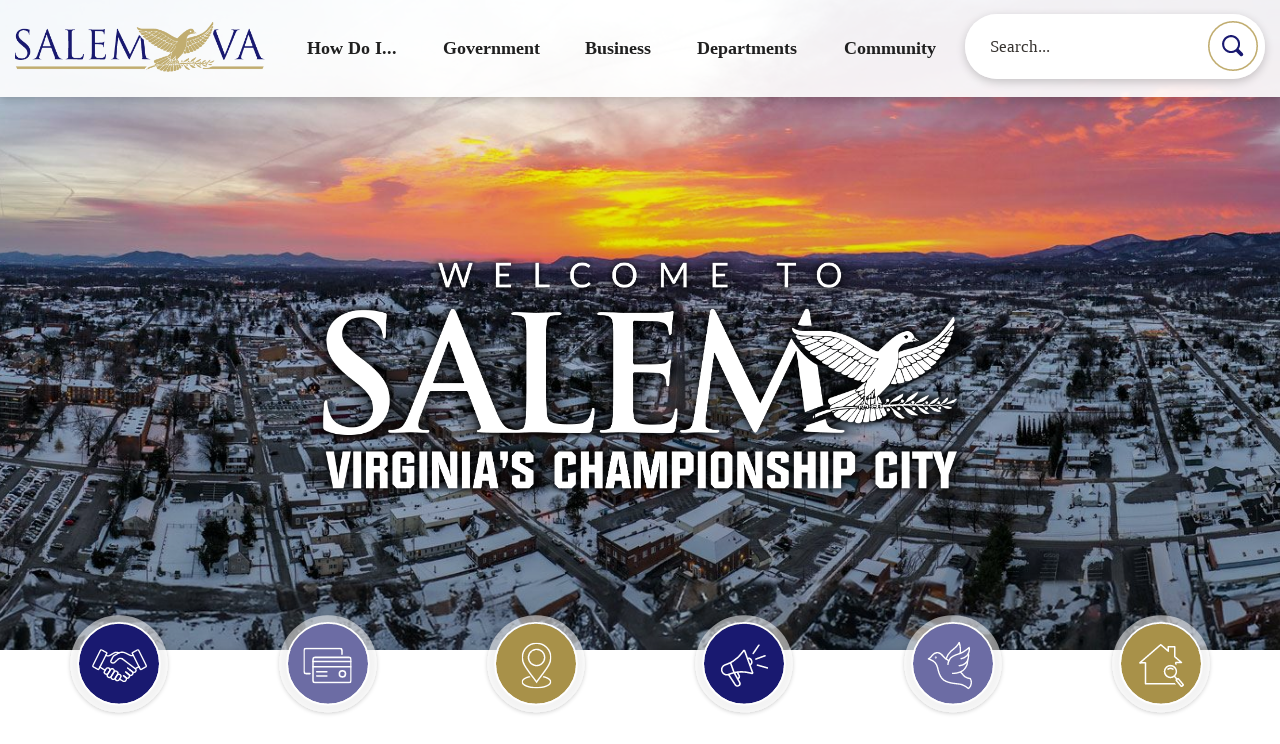

--- FILE ---
content_type: text/html; charset=utf-8
request_url: https://www.visitsalemva.com/?redirect=visitsalemva.com
body_size: 33637
content:

<!DOCTYPE html>
<html lang="en">
<head>

	<meta http-equiv="Content-type" content="text/html; charset=UTF-8" />
<!-- Google Tag Manager for GA4 -->
				<script>(function(w,d,s,l,i){w.GAMeasurementID='G-81D3SNV3M6';w[l]=w[l]||[];w[l].push({'gtm.start':
				new Date().getTime(),event:'gtm.js'});var f=d.getElementsByTagName(s)[0],
				j=d.createElement(s),dl=l!='dataLayer'?'&l='+l:'';j.async=true;j.src=
				'https://www.googletagmanager.com/gtm.js?id='+i+dl;f.parentNode.insertBefore(j,f);
				})(window,document,'script','cpDataLayerGA4','GTM-K73C5PS');</script>
				<!-- End Google Tag Manager for GA4 -->
				<script type='text/javascript'>
					var enableTelemetry = 'false'
					var aiConfig = {
					instrumentationKey: '1cde048e-3185-4906-aa46-c92a7312b60f'						
					}
					var appInsights = window.appInsights || function (a) { function b(a) { c[a] = function () { var b = arguments; c.queue.push(function () { c[a].apply(c, b) }) } } var c = { config: a }, d = document, e = window; setTimeout(function () { var b = d.createElement('script'); b.src = a.url || 'https://js.monitor.azure.com/scripts/a/ai.0.js', d.getElementsByTagName('script')[0].parentNode.appendChild(b) }); try { c.cookie = d.cookie } catch (a) { } c.queue = []; for (var f = ['Event', 'Exception', 'Metric', 'PageView', 'Trace', 'Dependency']; f.length;)b('track' + f.pop()); if (b('setAuthenticatedUserContext'), b('clearAuthenticatedUserContext'), b('startTrackEvent'), b('stopTrackEvent'), b('startTrackPage'), b('stopTrackPage'), b('flush'), !a.disableExceptionTracking) { f = 'onerror', b('_' + f); var g = e[f]; e[f] = function (a, b, d, e, h) { var i = g && g(a, b, d, e, h); return !0 !== i && c['_' + f](a, b, d, e, h), i } } return c }(aiConfig);
					window.appInsights = appInsights, appInsights.queue && 0 === appInsights.queue.length;
					// Add telemetry initializer
					appInsights.queue.push(function() {
						appInsights.context.addTelemetryInitializer(function(envelope) {
							var telemetryItem = envelope.data.baseData;
							// To check the telemetry item’s type:
							if (!false)
							{
								//If the telemetry is not enabled, we still want to capture Google map custom event, so only allow that
								if (envelope.name.indexOf('.Event') == -1)
									return false;
							}
						});
					});						
					appInsights.trackPageView();
				</script>
	<script>
		function populateAntiForgery(token) {
			var input = document.createElement("input");
			input.name = "__RequestVerificationToken";
			input.type = "hidden";
			input.value = token;
			var absPat = /^https?:\/\/|^\/\//i;
			var forms = document.getElementsByTagName("form");
			for (var i = 0; i < forms.length; i++) {
				if (forms[i].method == "post" &&
					!forms[i].querySelector('[name="__RequestVerificationToken"]') &&
					!absPat.test(forms[i].getAttribute("action"))) {
					forms[i].appendChild(input.cloneNode());
				}
			}
		}

		function getAntiForgeryToken(callback, error) {
			var xhr = new XMLHttpRequest();
			xhr.open("GET", "/antiforgery");
			xhr.addEventListener("load", function() {
				try {
					if (this.status !== 200) {
						throw Error("Invalid status. Could not retrieve antiforgery token.");
		}
					var obj = JSON.parse(this.responseText);
					callback(obj.token);
				} catch (e) {
					typeof error === "function" && error(e);
				}
			});
			xhr.send();
		}

		getAntiForgeryToken(function(token) {
			if (document.readyState === "complete"
				|| document.readyState === "loaded" 
				|| document.readyState === "interactive") {
				populateAntiForgery(token);
				return;
			}
			document.addEventListener("DOMContentLoaded", function() {
				populateAntiForgery(token);
			}, false);
		}, console.error);
			</script>
			

	<script type="text/javascript">
		window.departmentHeader = {};
		window.pageSectionTracker = {};
		window.isResponsiveEnabled = true;
		window.isRemoveSetHeights= true;
		if (window.isRemoveSetHeights) {
			document.documentElement.className += ' removeSetHeights';
		}
		window.mainMenuMediaQuery = 'screen and (max-width: 40em)';
		window.isMobileBrowserIncludingTablets = false;
		window.fixedResponsiveMenu = false;
		window.fullWidthResponsiveMenu = true;
		window.responsiveMenuHeight = '';
		window.responsiveMenuFontSize = '';
		(function () {
			window.setSizeCookie = function () {
				document.cookie = "dpi=" + window.devicePixelRatio + "; path=/";
				document.cookie = "viewportWidth=" + window.innerWidth + "; path=/";
				document.cookie = "viewportHeight=" + window.innerHeight + "; path=/";
				if (screen && screen.width && screen.height) {
					document.cookie = "screenWidth=" + screen.width + "; path=/";
					document.cookie = "screenHeight=" + screen.height + "; path=/";
				}
				document.cookie = "responsiveGhost=1; path=/";
			};

			setSizeCookie();
		}());
	</script>
		<meta name="viewport" content="width=device-width, initial-scale=1">
	<script async src="https://docaccess.com/docbox.js"></script>
	<meta name="category0" content="Home" />

	
	<meta name="theme-color" content="#191970">
	<link rel="icon" href="/images/favicon.ico" type="image/x-icon" />
	<link rel="shortcut icon" href="/images/favicon.ico" type="image/x-icon" />
		<title>Salem, VA | Official Website</title>

		<meta name="description" content="">
		<meta name="keywords" content="Home">
	<meta name="google-site-verification" content="kiGKx0zNBuq7A_XLv3rLPMps9Jxkw9RXopF_ojiBTJM" />		<script src="/Assets/Scripts/jQuery/jquery-2.2.4.min.js"></script>
	<script src="/Assets/Scripts/jQuery/jQuery-migrate-1.4.1.js" type="text/javascript"></script>
	

	<!--[if IE 6]><script language="JavaScript" type="text/javascript"> var isie6 = true; </script><![endif]-->
	<!--[if IE 7]><script language="JavaScript" type="text/javascript"> var isie7 = true; </script><![endif]-->
	<!--[if IE 8]><script language="JavaScript" type="text/javascript"> var isie8 = true; </script><![endif]-->
	<!--[if IE 9]><script language="JavaScript" type="text/javascript"> var isie8 = true; </script><![endif]-->
	<script type="text/javascript"><!--
	var intCountryCode = 840;
	var externalSiteDialogHeight = '390px';
	var order = '';
//--></script>
	
<link href="/-681783051.css" rel="stylesheet" type="text/css" />	<link href="/-1465647691.css" rel="stylesheet" type="text/css" />	<link href="/1829276188.css" rel="stylesheet" type="text/css" />

	<link rel="stylesheet" type="text/css" href="/Assets/Styles/Print.css" media="print">
	<script type="text/javascript">
		window.Pages = window.Pages || {};
		// FrontEnd RWD initialization
		window.Pages.rwdReady = $.Deferred();
		window.Pages.toolBarDeferred = $.Deferred();
		window.Pages.rwdSetupComplete = $.Deferred();
		window.Pages.megaMenuLoaded = $.Deferred();
		window.Pages.angularToolbarComplete = $.Deferred();
		window.Pages.frontEndToolbarComplete = $.Deferred();
	</script>
	<!--CPHeadContent-->
	<script src="/-28722462.js" type="text/javascript"></script>
	
	
	
	




	<!--[if lte IE 8]><link rel="stylesheet" type="text/css" href="/App_Themes/ie8.css"><![endif]-->
	<!--[if lte IE 7]><link rel="stylesheet" type="text/css" href="/App_Themes/ie7.css"><![endif]-->
	<!--[if lte IE 6]><link rel="stylesheet" type="text/css" href="/App_Themes/ie6.css"><![endif]-->
	<!--[if lt IE 9]><script type="text/javascript" src="/Scripts/html5.js"></script><![endif]-->

	<script type="text/javascript">
		setEditorVariables(false, 840);
		function getPrintPreviewType() { return 0; } function printPreview() {pPreview(getPrintPreviewType()); }
	</script>
	<script src="/Assets/Scripts/AlpineJS/3.14.1/alpine.min.js" type="text/javascript" defer="defer"></script>
</head>
<body class="wide " >

    <script>jQuery(document).click(function (event) {
	var target = jQuery(event.target);
	if (target.attr('src') && target.parents('.image').length && target.parents('.widget').length) {
		var text = target.attr('title');
		
		if (!text.length) {
			text = "N/A";
		}
		ga('send',
			{
				hitType: 'event',
				eventCategory: 'Image',
				eventAction: 'Image - ' + text,
				eventLabel: window.location.href
			});
	}
	if (target.is('button') || target.hasClass('button') || target.parents().hasClass('button')) {
		var text = "";
		if (target.parents('.button')[0]) {
			text = target.parents('.button').first().text();
		} else if (target.text().length) {
			text = target.text();
		} else if (target.attr('title').length) {
			text = target.attr('title');
		}
		if (!text.length) {
			text = "N/A";
		}
		ga('send',
			{
				hitType: 'event',
				eventCategory: 'Button',
				eventAction: 'Button - ' + text,
				eventLabel: window.location.href
			});
	}
	if (target.parents('.widgetCustomHtml').length) {
		ga('send',
			{
				hitType: 'event',
				eventCategory: 'Custom Html',
				eventAction: 'Custom Html Clicked',
				eventLabel: window.location.href
			});
	}
	if (target.parents('.editor').length) {
		ga('send',
			{
				hitType: 'event',
				eventCategory: 'Editor',
				eventAction: 'Editor Link Clicked',
				eventLabel: window.location.href
			});
	}
	if (target.parents('.GraphicLinks').length) {
		var text = "";
		var targetGraphicLink = target;
		if (target.hasClass('widgetGraphicLinksLink')) {
			targetGraphicLink = jQuery(target.children()[0]);
		}
		if (targetGraphicLink.hasClass('text')) {
			text = targetGraphicLink.text();
		} else if (targetGraphicLink.attr('src').length) {
			if (targetGraphicLink.attr('alt').length) {
				text = targetGraphicLink.attr('alt');
			} else {
				text = targetGraphicLink.attr('src');
			}
		} else {
			text = "N/A";
		}
		ga('send',
			{
				hitType: 'event',
				eventCategory: 'Graphic Links',
				eventAction: 'Graphic Link - ' + text,
				eventLabel: window.location.href
			});
	}
	if (target.parents('.InfoAdvanced').length) {
		ga('send',
			{
				hitType: 'event',
				eventCategory: 'Info Advanced',
				eventAction: 'Info Advanced Clicked',
				eventLabel: window.location.href
			});
	}
	if (target.parents('.list').length) {
		ga('send',
			{
				hitType: 'event',
				eventCategory: 'List',
				eventAction: 'List Clicked',
				eventLabel: window.location.href
			});
	}
	if (target.parents('.megaMenuItem').length || target.parents('.topMenuItem').length) {
		var megaMenuText = jQuery('.topMenuItem.mouseover').find('span').text();
		var breadCrumbs = [];
		jQuery('.breadCrumbs > li').each(function () {
			 breadCrumbs.push(this.textContent);
		});
		var pageTitle = breadCrumbs.join('>');
		var subTitleText = target.parents('.megaMenuItem').children('.widgetTitle').children().text();
		var text = "";
		if (pageTitle) {
			text += pageTitle + " | ";
		} else {
			text += document.title + ' - ';
		}
		if (target.text() == "" && megaMenuText == "") {
			text += "N/A";
		} else if (target.text().length && megaMenuText.length) {
			if (megaMenuText == target.text()) {
				text += megaMenuText;
			} else {
				text += megaMenuText + " - " + subTitleText + " - " + target.text();
			}
		} else if (target.text() == "") {
			text += megaMenuText;
		} else {
			text += target.text();
		}
		if (!text.length) {
			text = "N/A";
		}
		ga('send',
			{
				hitType: 'event',
				eventCategory: 'Mega Menu',
				eventAction: 'Mega Menu : ' + text,
				eventLabel: window.location.href
			});
	}
	if (target.parents('.widgetNewsFlash').length && target.parents('.widgetItem').length) {
		var text = jQuery(target.parents('.widgetItem')[0]).find('.widgetTitle').children().text();
		if (!text.length) {
			text = "N/A";
		}
		ga('send',
			{
				hitType: 'event',
				eventCategory: 'News Flash',
				eventAction: 'News Flash - ' + text,
				eventLabel: window.location.href
			});
	}
	if (target.hasClass('widgetQuickLinksLink') || target.find('.widgetQuickLinksLink').length) {
		var text = target.text();
		if (!text.length) {
			text = "N/A";
		}
		ga('send',
			{
				hitType: 'event',
				eventCategory: 'Quick Links',
				eventAction: 'Quick Links - ' + text,
				eventLabel: window.location.href
			});
	}
	if (target.attr('src') && target.parents('.cpSlideshow').length) {
		var text = target.attr('title');
		if (!text.length) {
			text = "N/A";
		}
		ga('send',
			{
				hitType: 'event',
				eventCategory: 'Slideshow',
				eventAction: 'Slideshow - ' + text,
				eventLabel: window.location.href
			});
	}
	if (target.parents('.widgetText').length) {
		ga('send',
			{
				hitType: 'event',
				eventCategory: 'Text',
				eventAction: 'Text Link Clicked',
				eventLabel: window.location.href
			});
	}
});</script>

    <div id="fb-root"></div>
<div id=skipToContentLinks>
<a href="#cc9b263b9d-a7e2-4e23-b747-b6d686e76be0" target="_self" class="skipToContentLink">Skip to Main Content</a>
</div>
    <form id="frmReferenceFormForTelerikEditorDialogs"></form>

        <input type="hidden" id="GoogleMapsKey" value="AIzaSyDWUuE-ifkbhxblF920N8MjpBdTg1Wt784" />



    <input type="hidden" id="cpcDomain" value="https://cp-civicplusuniversity2.civicplus.com">
    <input type="hidden" id="hdnStructureID" value="3" />
    <input type="hidden" id="hdnContentCollectionID" value="96076374-2504-462e-b2b2-f305dc2b41c7" />
    <input type="hidden" id="hdnWorkingCopyID" value="00000000-0000-0000-0000-000000000000" />
    <input type="hidden" id="hdnThemeID" value="17" />
    <input type="hidden" id="pageIsFrontEnd" value="true" />
    <input type="hidden" id="pageModuleID" />
    <input type="hidden" id="pagePageID" value="1" />

    <div id="stickyPlaceholder"></div>
    <div id="outer-wrap" class="outer-wrap">
        <div id="inner-wrap" class="inner-wrap">
                <div id="divToolbars" class="cpToolbars newCP mui-fixed" style="">
                    



                </div>
            <div id="bodyWrapper">
                <div id="mainNavHolderMobile" class="mainNavHolderMobile"></div>
                
<div data-cpRole="structuralContainer" id="bodyContainerTS">
<!-- Header Container --><header data-cpRole="structuralContainer" id="headerContainerTS" class="fixedTopTS">
<div class="siteWrap3"><div data-cpRole="banner" id="bannerLogoTS" class="bannerLogoTS empty">




				<a id="bannerLogoTS-58" style="			display: block; text-align: center;
" class="bannerObject" href="/" target="_self"><img alt="Home Page" class="bannerObject" height="91" src="/ImageRepository/Document?documentID=66" width="455" /></a>
</div><div data-cpRole="contentContainer" id="searchTS">	<div id="cc2be73cff-798d-42bd-b332-2c1cc471c430" data-containerid="2be73cff-798d-42bd-b332-2c1cc471c430" class="pageContent cpGrid cpGrid24 isLockedContainer showInMobile">
				                

		<div class="row outer wide"><!--
--><div class="outer col col24 first last" style="" data-widgetcontainerid="ebacc7cf-56b4-449a-a4eb-a892d759f712">				
	<div class="row nest first last wide">
	
	<div class="inner col col24 first last idff0e0c8d-a653-4c51-8c83-eb8968cb08c1" style="" data-widgetcontainerid="ff0e0c8d-a653-4c51-8c83-eb8968cb08c1">	
<div data-widget-id="f029a98b-19b0-4ceb-8f29-be00ddd86b5e" data-widget-controller-path="/Layout/WidgetSearch">
	
	<script defer type="text/javascript" src="/Common/Controls/jquery-ui-1.14.1/jquery-ui.min.js"></script>
	<script defer src="/Areas/Layout/Assets/Scripts/Search.js" type="text/javascript"></script>
	<script defer type="text/javascript">

		$(document).ready(function () {
			try {
				$(".widgetSearchButton.widgetSearchButtonf029a98b-19b0-4ceb-8f29-be00ddd86b5e").click(function (e) {
				e.preventDefault();
					if (false||$("#ysnSearchOnlyDeptf029a98b-19b0-4ceb-8f29-be00ddd86b5e").is(':checked'))
					{
						doWidgetSearch($(this).siblings(".widgetSearchBox").val(), Number(0));
					}
					else {
						doWidgetSearch($(this).siblings(".widgetSearchBox").val(), 0);
					}
			});
			$("#searchFieldf029a98b-19b0-4ceb-8f29-be00ddd86b5e").keypress(function (e) {
				if (window.clipboardData) {
					if (e.keyCode === 13) {
						if ($("#ysnSearchOnlyDeptf029a98b-19b0-4ceb-8f29-be00ddd86b5e").is(':checked') || false) {
								doWidgetSearch($(this).val(), Number(0));
							} else {
								doWidgetSearch($(this).val(), 0);
							}
						return false;
					}
				} else {
					if (e.which === 13) {
						if ($("#ysnSearchOnlyDeptf029a98b-19b0-4ceb-8f29-be00ddd86b5e").is(':checked') || false) {
								doWidgetSearch($(this).val(), Number(0));
							} else {
								doWidgetSearch($(this).val(), 0);
							}
						return false;
					}
				}
				return true;
			});

				if (true) {
					var currentRequest = null;
					var $searchField = $("#searchFieldf029a98b-19b0-4ceb-8f29-be00ddd86b5e").autocomplete({
						source: function (request, response) {
							currentRequest = $.ajax({
								url: '/Search/AutoComplete' + ($("#ysnSearchOnlyDeptf029a98b-19b0-4ceb-8f29-be00ddd86b5e").is(':checked') || false? '?departmentId=0' : ''),
								dataType: "json",
								timeout: 10000,
								beforeSend: function () {
									if (currentRequest != null) {
										currentRequest.abort();
									}
								},
								data:
								{
									term: request.term,
								},
								success: function (data) {
									response(data);
									$('.autoCompleteError').remove();
								},
								error: function (xmlhttprequest, textstatus, message) {
									if (textstatus === "timeout") {
										if ($("#searchFieldf029a98b-19b0-4ceb-8f29-be00ddd86b5e").siblings('.autoCompleteError').length == 0)
											$('<span class="autoCompleteError"><p class="alert error">Search autocomplete is currently not responding. Please try again later.</p></span>').insertAfter($("#searchFieldf029a98b-19b0-4ceb-8f29-be00ddd86b5e"));
									}
								}
							});
						},
						html: true,
						delay: 500,
						select: function (event, ui) {
							$(this).val(ui.item.value);
							$(this).next().click();
						}
					});

					$searchField.data("ui-autocomplete")._renderItem = function (ul, item) {
						return $("<li class=\"itemList\"></li>")
							.data("ui-autocomplete-item", item)
							.append("<a>" + item.label + "</a>")
							.appendTo(ul);
					};
}
}
			catch(e) {} //we're going to eat this error. Autocomplete won't work but we dont wan't to break anything else on the page.
		});
	</script>

	<section id="widgetPreviewSearch" class="widget widgetSearch skin63 widgetOptionSet15" style="display: block;" aria-label="Search">
				<!-- For the button right and inside -->
		<div class="widgetBody buttonRightInside">
			<input class="widgetSearchBox widgetSearchBoxf029a98b-19b0-4ceb-8f29-be00ddd86b5e" cp5ph="true" id="searchFieldf029a98b-19b0-4ceb-8f29-be00ddd86b5e" name="searchField" onchange="searchBtnApplyQuery();" placeholder="Search..." title="Search..." type="text" value="" />
						<a href="/Search/Results" id="btnSearchIcon" class="widgetSearchButton widgetSearchButtonf029a98b-19b0-4ceb-8f29-be00ddd86b5e" role="button"><img alt="Search" class="imageHover" data-hover="/ImageRepository/Document?documentID=68" data-image="/ImageRepository/Document?documentID=69" src="/ImageRepository/Document?documentID=69" /></a>

			<label class="searchLabel" for="searchFieldf029a98b-19b0-4ceb-8f29-be00ddd86b5e">Search</label>
		</div>

	</section>


<style scoped>
	  
		.widgetSearch ::-webkit-input-placeholder {
		color: #373330;
	  }
		.widgetSearch :-moz-placeholder { /* Firefox 18- */
	   color: #373330;
	}
		.widgetSearch ::-moz-placeholder {  /* Firefox 19+ */
	   color: #373330;
	}
	.widgetSearch :-ms-input-placeholder {
	   color: #373330;
	}
	

	.widgetSearch .widgetBody .widgetSearchBoxf029a98b-19b0-4ceb-8f29-be00ddd86b5e
	{
		color: #373330;
		font-family: Lato;
font-size: 1.1em;
border-radius: 100px;
height: 65px;
border: none;
padding: 0 80px 0 25px;
	}
	.widgetSearch .widgetBody .widgetSearchButtonf029a98b-19b0-4ceb-8f29-be00ddd86b5e
	{
		margin: 7px;
width: 50px;
	}
	.widgetSearch .widgetSearch-onlyDeptf029a98b-19b0-4ceb-8f29-be00ddd86b5e
	{
		display: inline-block;
		color: #333;
		
		
		 padding-top: 10px;
	}
	#ysnSearchOnlyDeptf029a98b-19b0-4ceb-8f29-be00ddd86b5e
	{
		position: relative;
		top: .125em;
	}

</style>

<link rel="stylesheet" href="/Common/Controls/jquery-ui-1.14.1/jquery-ui.min.css">
<link rel="stylesheet" href="/Common/Controls/jquery-ui-1.14.1/jquery-ui.theme.min.css">



<script type="text/javascript">
	//Updates search icons href to have the correct queryString
	function searchBtnApplyQuery() {
		document.getElementById("btnSearchIcon").href = "/Search?searchPhrase=" + document.getElementById("searchFieldf029a98b-19b0-4ceb-8f29-be00ddd86b5e").value;
	}
	</script>

</div>
	</div> <!-- inner column -->

	</div> <!-- inner row -->

			</div><!-- outer column --><!--		--></div> <!-- outer row -->


	</div>
</div><nav data-cpRole="nav" id="mainNav" class="siteNav mainNav" role="navigation">
<ol id="mainNavMenu" data-parent="1" class="rootNavMenu" role="menu"><!--
--><li id="MainItem9" class="topMenuItem" role="none" data-pageid="9" data-displaymegamenu="True"><!--
			--><!--
			--> <a role = "menuitem" aria-haspopup=true aria-expanded='false' id = "mainNavHowDoI" class="navMainItem mainNavItem mainNavItem1" href="/9/How-Do-I" target = "_self" >   How Do I... </a>			<!--
			--><!--
			--></li><!----><li id="MainItem27" class="topMenuItem" role="none" data-pageid="27" data-displaymegamenu="True"><!--
			--><!--
			--> <a role = "menuitem" aria-haspopup=true aria-expanded='false' id = "mainNavGovernment" class="navMainItem mainNavItem mainNavItem2" href="/27/Government" target = "_self" >   Government </a>			<!--
			--><!--
			--></li><!----><li id="MainItem35" class="topMenuItem" role="none" data-pageid="35" data-displaymegamenu="True"><!--
			--><!--
			--> <a role = "menuitem" aria-haspopup=true aria-expanded='false' id = "mainNavBusiness" class="navMainItem mainNavItem mainNavItem3" href="/35/Business" target = "_self" >   Business </a>			<!--
			--><!--
			--></li><!----><li id="MainItem149" class="topMenuItem" role="none" data-pageid="149" data-displaymegamenu="True"><!--
			--><!--
			--> <a role = "menuitem" aria-haspopup=true aria-expanded='false' id = "mainNavDepartments" class="navMainItem mainNavItem mainNavItem4" href="/149/Departments" target = "_self" >   Departments </a>			<!--
			--><!--
			--></li><!----><li id="MainItem101" class="topMenuItem" role="none" data-pageid="101" data-displaymegamenu="True"><!--
			--><!--
			--> <a role = "menuitem" aria-haspopup=true aria-expanded='false' id = "mainNavCommunity" class="navMainItem mainNavItem mainNavItem5" href="/101/Community" target = "_self" >   Community </a>			<!--
			--><!--
			--></li><!---->
</ol>


	<script type="text/javascript">
		(function () {
			function setupMenu() {
				const menuID = 'mainNavMenu';
				const menuType = MAIN_MENU;

				//setup menu manager properties for main menu
				if (!menuManager.mobileMainNav && true)
					menuManager.adjustMainItemsWidth('#' + menuID);
				menuManager.isMainMenuEditable = false;
				menuManager.mainMenuMaxSubMenuLevels = 4;
				menuManager.setMOMMode(2, menuType);

				//Init main menu
				const setupDraggable = menuManager.isMainMenuEditable;
				const urlToGetHiddenMenus = '/Pages/MenuMain/HiddenMainSubMenus?pageID=1&moduleID=&themeID=17&menuContainerID=mainNav';

				menuManager.setupMenu(menuID, 'mainNav', menuType, setupDraggable, urlToGetHiddenMenus);
				menuManager.mainMenuInit = true;
				menuManager.mainMenuTextResizer = false;
				if (1.00 > 0)
					menuManager.mainMenuTextResizerRatio = 1.00;
				if (window.isResponsiveEnabled)
					menuManager.mainMenuReady.resolve();

			}

			if (document.readyState === "complete"
				|| document.readyState === "loaded"
				|| document.readyState === "interactive") {
				setupMenu();
				return;
			}

			document.addEventListener("DOMContentLoaded", setupMenu);
		})();
	</script>


<aside data-cpRole="megaMenu" id="megaMenu" class="megaMenu" style="display: none;"><input type="hidden" id="megaMenuPopupDirection" value="0"><input type="hidden" id="megaMenuWidthReference" value="1"><aside role="menu" data-cpRole="contentContainer" id="mainNavMegaMenu9" class="contentTop mainNavMegaMenu megaMenuContainer pageID_9 hidden" data-orientation="horizontal">	<div id="cc5a043684-0ed8-468e-9ac5-26ee7491754a" data-containerid="5a043684-0ed8-468e-9ac5-26ee7491754a" class="pageContent cpGrid cpGrid24">
				                



	</div>
</aside><aside role="menu" data-cpRole="contentContainer" id="mainNavMegaMenu27" class="contentTop mainNavMegaMenu megaMenuContainer pageID_27 hidden" data-orientation="horizontal">	<div id="ccd813d029-512e-43d1-aeae-eb72aac25a5f" data-containerid="d813d029-512e-43d1-aeae-eb72aac25a5f" class="pageContent cpGrid cpGrid24">
				                



	</div>
</aside><aside role="menu" data-cpRole="contentContainer" id="mainNavMegaMenu35" class="contentTop mainNavMegaMenu megaMenuContainer pageID_35 hidden" data-orientation="horizontal">	<div id="cc27cac1f4-4c88-48e5-bfa6-fe515ba0b6d7" data-containerid="27cac1f4-4c88-48e5-bfa6-fe515ba0b6d7" class="pageContent cpGrid cpGrid24">
				                



	</div>
</aside><aside role="menu" data-cpRole="contentContainer" id="mainNavMegaMenu149" class="contentTop mainNavMegaMenu megaMenuContainer pageID_149 hidden" data-orientation="horizontal">	<div id="cc6f082438-217c-460c-a268-be29733cc26a" data-containerid="6f082438-217c-460c-a268-be29733cc26a" class="pageContent cpGrid cpGrid24">
				                



	</div>
</aside><aside role="menu" data-cpRole="contentContainer" id="mainNavMegaMenu101" class="contentTop mainNavMegaMenu megaMenuContainer pageID_101 hidden" data-orientation="horizontal">	<div id="cc67d9172b-8ba4-440b-b2a8-991711d0ca98" data-containerid="67d9172b-8ba4-440b-b2a8-991711d0ca98" class="pageContent cpGrid cpGrid24">
				                



	</div>
</aside></aside></nav></div>
</header><!-- Banner --><div data-cpRole="structuralContainer" id="bannerContainerTS" class="noOverflowTS">
<div data-cpRole="banner" id="banner1"><div data-cpRole="structuralContainer" id="bannerSizingTS">
<div class="siteWrap"><div data-cpRole="structuralContainer" id="bannerContentTS">
<div data-cpRole="contentContainer" id="bannerContentTSa">	<div id="ccb4e191aa-aab2-4539-9487-56114c0c2bcf" data-containerid="b4e191aa-aab2-4539-9487-56114c0c2bcf" class="pageContent cpGrid cpGrid24 isLockedContainer showInMobile">
				                

		<div class="row outer autoWidths center wide"><!--
--><div class="outer col col24 first last" style="" data-widgetcontainerid="e52e6ffc-7241-4450-b7bf-692de1b8d2ce">				
	<div class="row nest first last wide">
	
	<div class="inner col col24 first last id380fcb5e-3275-4804-a995-2f309f15c9b0" style="" data-widgetcontainerid="380fcb5e-3275-4804-a995-2f309f15c9b0">	
    <div data-widget-id="23015560-e097-4f22-9196-cafa89490391" data-widget-controller-path="/InfoAdvanced/Widget">





	<section id="divInfoAdv23015560-e097-4f22-9196-cafa89490391" class="widget widgetInfoAdvanced skin43 widgetOptionSet5 wide" data-modulewidgettype="infoAdv" data-elementqueryclasses='{"wide-narrow":"min-width:25em"}' data-elementquerymatch='matchMultiColumn' data-elementqueryunmatch='unmatchMultiColumn' aria-label="Info Advanced">
			<header class="widgetHeader" id="header23015560-e097-4f22-9196-cafa89490391">
		<div class="">
								</div>
	</header>
	<div class="widgetBody  cpGrid cpGrid1 ">
		<div class="row  wide">
					<div class="col col1 first last">
						<ol class="pageStyles semanticList">

<li class="InfoAdvanced widgetItem fr-view">
	<p><img src="/ImageRepository/Document?documentId=4001" class="fr-dib" alt="Welcome to Salem, Virginia's Championship City"></p>
</li>						</ol>
					</div>
		</div>
	</div>
	<div class="widgetFooter">

	</div>

	</section>



<script type="text/javascript">
	//Render slideshow if info advacned items contain one.
	$(document).ready(function (e) {
		$('#divInfoAdv23015560-e097-4f22-9196-cafa89490391 .InfoAdvanced.widgetItem').each(function () {
			renderSlideshowIfApplicable($(this));		
		});
	});
</script></div>	</div> <!-- inner column -->

	</div> <!-- inner row -->

			</div><!-- outer column --><!--		--></div> <!-- outer row -->


	</div>
</div>
</div></div>
</div>




		<div id="bannerImagesJSON483" class="hidden"></div>
		<div id="bannerSlideshowControls_banner1" class="bannerSlideshowControlsNew none " style="display:none">
			<a id="arrowPrev_banner1" tabindex="0" class="arrowNew prev" aria-label="Banner Arrow Previous"><svg style=" " class=""><use xmlns:xlink="http://www.w3.org/1999/xlink" xlink:href="#iconSlideshowArrowLeft"></use></svg></a>
			<a id="arrowNext_banner1" tabindex="0" class="arrowNew next" aria-label="Banner Arrow Next"><svg style=" " class=""><use xmlns:xlink="http://www.w3.org/1999/xlink" xlink:href="#iconSlideshowArrowRight"></use></svg></a>
		</div>
			<script type="text/javascript">
				$(window).on("load", function () {
					$.when(window.Pages.rwdSetupComplete)
						.done(function () {
							renderExternalBannerSlideshow('banner1',
								{"BannerOptionID":483,"ThemeID":17,"SlotName":"banner1","Name":"Winter","IsDefault":true,"BannerMode":2,"SlideShowSlideTiming":null,"SlideshowTransition":0,"SlideShowTransitionTiming":null,"ImageScale":true,"ImageAlignment":1,"ImageScroll":true,"MuteSound":true,"VideoType":0,"Status":40,"SlideshowControlsPosition":0,"SlideshowControlsAlignment":0,"SlideshowBannerControlsColorScheme":0,"DisplayVideoPauseButton":false,"VideoPauseButtonAlignment":1,"VideoPauseButtonControlsAlignment":0,"VideoPauseButtonStyle":"#FFFFFF","VideoPauseButtonBackgroundStyle":"#000000","VideoPauseButtonAlignmentClass":"alignRight viewport","DisplaySlideshowPauseButton":true,"SlideshowControlsColor":"#FFFFFF","SlideshowControlsBackgroundColor":"#000000","SlideshowPauseButtonClass":"isHidden","BannerImages":[{"BannerImageID":1231,"BannerOptionID":483,"FileName":"/ImageRepository/Document?documentID=5983","Height":700,"Width":2200,"StartingOn":null,"StoppingOn":null,"IsLink":false,"LinkAddress":null,"Sequence":1,"RecordStatus":0,"ModifiedBy":0,"ModifiedOn":"\/Date(-62135575200000)\/","AltText":""},{"BannerImageID":1232,"BannerOptionID":483,"FileName":"/ImageRepository/Document?documentID=5984","Height":700,"Width":2200,"StartingOn":null,"StoppingOn":null,"IsLink":false,"LinkAddress":null,"Sequence":2,"RecordStatus":0,"ModifiedBy":0,"ModifiedOn":"\/Date(-62135575200000)\/","AltText":""},{"BannerImageID":1233,"BannerOptionID":483,"FileName":"/ImageRepository/Document?documentID=5985","Height":700,"Width":2200,"StartingOn":null,"StoppingOn":null,"IsLink":false,"LinkAddress":null,"Sequence":3,"RecordStatus":0,"ModifiedBy":0,"ModifiedOn":"\/Date(-62135575200000)\/","AltText":""},{"BannerImageID":1234,"BannerOptionID":483,"FileName":"/ImageRepository/Document?documentID=5986","Height":700,"Width":2200,"StartingOn":null,"StoppingOn":null,"IsLink":false,"LinkAddress":null,"Sequence":4,"RecordStatus":0,"ModifiedBy":0,"ModifiedOn":"\/Date(-62135575200000)\/","AltText":""},{"BannerImageID":1235,"BannerOptionID":483,"FileName":"/ImageRepository/Document?documentID=5987","Height":700,"Width":2200,"StartingOn":null,"StoppingOn":null,"IsLink":false,"LinkAddress":null,"Sequence":5,"RecordStatus":0,"ModifiedBy":0,"ModifiedOn":"\/Date(-62135575200000)\/","AltText":""},{"BannerImageID":1236,"BannerOptionID":483,"FileName":"/ImageRepository/Document?documentID=5988","Height":700,"Width":2200,"StartingOn":null,"StoppingOn":null,"IsLink":false,"LinkAddress":null,"Sequence":6,"RecordStatus":0,"ModifiedBy":0,"ModifiedOn":"\/Date(-62135575200000)\/","AltText":""},{"BannerImageID":1237,"BannerOptionID":483,"FileName":"/ImageRepository/Document?documentID=5989","Height":700,"Width":2200,"StartingOn":null,"StoppingOn":null,"IsLink":false,"LinkAddress":null,"Sequence":7,"RecordStatus":0,"ModifiedBy":0,"ModifiedOn":"\/Date(-62135575200000)\/","AltText":""}],"BannerVideos":[],"RecordStatus":0,"ModifiedBy":0,"ModifiedOn":"\/Date(-62135575200000)\/"},
								'/App_Themes/Home/Images/',
								'Rotating');
						});
				});
			</script>

</div>
</div><!-- GBs --><div data-cpRole="structuralContainer" id="gbsContainerTS">
<div class="siteWrap"><div data-cpRole="contentContainer" id="gbsTS">	<div id="cc019c5b38-3825-42f5-93e5-a0b8ca672b2d" data-containerid="019c5b38-3825-42f5-93e5-a0b8ca672b2d" class="pageContent cpGrid cpGrid24 isLockedContainer showInMobile" data-contentcontainerbreakpoint="1">
				                

		<div class="row outer wide"><!--
--><div class="outer col col12 first" style="" data-widgetcontainerid="65275a5c-7759-463f-a8da-7b6c7faef488">				
	<div class="row nest first last wide">
	
	<div class="inner col col12 first last id768eb053-da1e-4bce-b309-8672292a15cc" style="" data-widgetcontainerid="768eb053-da1e-4bce-b309-8672292a15cc">	
<div data-widget-id="5d6faed0-6746-45f7-b81c-d5ead304f9a7" data-widget-controller-path="/GraphicLinks/Widget">




<div id="graphicLinkWidget5d6faed0-6746-45f7-b81c-d5ead304f9a7" class="widget widgetGraphicLinks skin45 widgetOptionSet4 wide" data-elementqueryclasses='{"wide-narrow":"min-width:25em"}' data-elementquerymatch='matchMultiColumn' data-elementqueryunmatch='unmatchMultiColumn' data-modulewidgettype="graphicLinks">
	<div class="widgetHeader">
		<div class="">
				</div>
	</div>
	<div class="widgetBody cpGrid cpGrid3 "> 	
				<nav class="widgetGraphicLinksNav" aria-label="Graphic links">
					<div class="row   wide"><!--
--><div class="col col1 first "><ul class="semanticList"><!--
	    --><li class="widgetItem GraphicLinks">

<div>
	<a href="/jobopps" target="_self" class="fancyButton fancyButton46 " >
		<span>
			<span><span class="text">Join Our Team</span></span>
		</span>
	</a>
</div>
		<style scoped="scoped">.fancyButton46.fancyButton:link,.fancyButton46.fancyButton:visited, .fancyButton46div.fancyButton{
	background-image: url('/ImageRepository/Document?documentID=72');
	background-repeat: no-repeat;
	background-position: center 1em ;
background-size: 110px;
transition:.2s ease-in-out;}
.fancyButton46.fancyButton:hover,.fancyButton46.fancyButton:focus,.fancyButton46.fancyButton:active,.fancyButton46.fancyButton.hover{
	background-repeat: no-repeat;
	background-position: center top;
}
.fancyButton46.fancyButton:link > span,.fancyButton46.fancyButton:visited > span, .fancyButton46div.fancyButton > span{
}
.fancyButton46.fancyButton:hover > span,.fancyButton46.fancyButton:focus > span,.fancyButton46.fancyButton:active > span,.fancyButton46.fancyButton.hover > span{
}
.fancyButton46.fancyButton .text{
	color: #000000;
	font-family: "Lato";
	padding-top: 8.5em;
	font-style: normal;
	text-decoration: none;
	padding-top: 8.5em;
	background-image: url('/ImageRepository/Document?documentID=73');
	background-repeat: no-repeat;
	background-position: center 2.5em ;
background-size: 65px;
transition:.2s ease-in-out;
}
.fancyButton46.fancyButton:hover .text,.fancyButton46.fancyButton:focus .text,.fancyButton46.fancyButton:active .text,.fancyButton46.fancyButton.hover .text{
	text-decoration: underline;
	background-repeat: no-repeat;
	background-position: center 1.5em ;


}
</style>

 </li><!--
--></ul></div><!----><div class="col col1  "><ul class="semanticList"><!--
	    --><li class="widgetItem GraphicLinks">

<div>
	<a href="/628/Payment" target="_self" class="fancyButton fancyButton47 " >
		<span>
			<span><span class="text">Make a Payment</span></span>
		</span>
	</a>
</div>
		<style scoped="scoped">.fancyButton47.fancyButton:link,.fancyButton47.fancyButton:visited, .fancyButton47div.fancyButton{
	background-image: url('/ImageRepository/Document?documentID=70');
	background-repeat: no-repeat;
	background-position: center 1em ;
background-size: 110px;
transition:.2s ease-in-out;}
.fancyButton47.fancyButton:hover,.fancyButton47.fancyButton:focus,.fancyButton47.fancyButton:active,.fancyButton47.fancyButton.hover{
	background-repeat: no-repeat;
	background-position: center top;
}
.fancyButton47.fancyButton:link > span,.fancyButton47.fancyButton:visited > span, .fancyButton47div.fancyButton > span{
}
.fancyButton47.fancyButton:hover > span,.fancyButton47.fancyButton:focus > span,.fancyButton47.fancyButton:active > span,.fancyButton47.fancyButton.hover > span{
}
.fancyButton47.fancyButton .text{
	color: #000000;
	font-family: "Lato";
	padding-top: 8.5em;
	font-style: normal;
	text-decoration: none;
	padding-top: 8.5em;
	background-image: url('/ImageRepository/Document?documentID=75');
	background-repeat: no-repeat;
	background-position: center 2.5em ;
background-size: 65px;
transition:.2s ease-in-out;
}
.fancyButton47.fancyButton:hover .text,.fancyButton47.fancyButton:focus .text,.fancyButton47.fancyButton:active .text,.fancyButton47.fancyButton.hover .text{
	text-decoration: underline;
	background-repeat: no-repeat;
	background-position: center 1.5em ;


}
</style>

 </li><!--
--></ul></div><!----><div class="col col1  last"><ul class="semanticList"><!--
	    --><li class="widgetItem GraphicLinks">

<div>
	<a href="/mapsandapps" target="_self" class="fancyButton fancyButton48 " >
		<span>
			<span><span class="text">Maps &amp; Apps</span></span>
		</span>
	</a>
</div>
		<style scoped="scoped">.fancyButton48.fancyButton:link,.fancyButton48.fancyButton:visited, .fancyButton48div.fancyButton{
	background-image: url('/ImageRepository/Document?documentID=71');
	background-repeat: no-repeat;
	background-position: center 1em ;
background-size: 110px;
transition:.2s ease-in-out;}
.fancyButton48.fancyButton:hover,.fancyButton48.fancyButton:focus,.fancyButton48.fancyButton:active,.fancyButton48.fancyButton.hover{
	background-repeat: no-repeat;
	background-position: center top;
}
.fancyButton48.fancyButton:link > span,.fancyButton48.fancyButton:visited > span, .fancyButton48div.fancyButton > span{
}
.fancyButton48.fancyButton:hover > span,.fancyButton48.fancyButton:focus > span,.fancyButton48.fancyButton:active > span,.fancyButton48.fancyButton.hover > span{
}
.fancyButton48.fancyButton .text{
	color: #000000;
	font-family: "Lato";
	padding-top: 8.5em;
	font-style: normal;
	text-decoration: none;
	padding-top: 8.5em;
	background-image: url('/ImageRepository/Document?documentID=74');
	background-repeat: no-repeat;
	background-position: center 2.5em ;
background-size: 65px;
transition:.2s ease-in-out;
}
.fancyButton48.fancyButton:hover .text,.fancyButton48.fancyButton:focus .text,.fancyButton48.fancyButton:active .text,.fancyButton48.fancyButton.hover .text{
	text-decoration: underline;
	background-repeat: no-repeat;
	background-position: center 1.5em ;


}
</style>

 </li><!--
--></ul></div><!--					--></div>
				</nav>
	</div>
	<div class="widgetFooter">
			</div>
</div>

</div>
	</div> <!-- inner column -->

	</div> <!-- inner row -->

			</div><!-- outer column --><!----><div class="outer col col12 last" style="" data-widgetcontainerid="248322bd-ecf5-453d-8418-6823a2519360">				
	<div class="row nest first last wide">
	
	<div class="inner col col12 first last idb1aa3d64-187f-48ee-be1c-331f812af28d" style="" data-widgetcontainerid="b1aa3d64-187f-48ee-be1c-331f812af28d">	
<div data-widget-id="9987ba50-dec7-4625-998d-6f4fda54d453" data-widget-controller-path="/GraphicLinks/Widget">




<div id="graphicLinkWidget9987ba50-dec7-4625-998d-6f4fda54d453" class="widget widgetGraphicLinks skin45 widgetOptionSet4 wide" data-elementqueryclasses='{"wide-narrow":"min-width:25em"}' data-elementquerymatch='matchMultiColumn' data-elementqueryunmatch='unmatchMultiColumn' data-modulewidgettype="graphicLinks">
	<div class="widgetHeader">
		<div class="">
				</div>
	</div>
	<div class="widgetBody cpGrid cpGrid3 "> 	
				<nav class="widgetGraphicLinksNav" aria-label="Graphic links">
					<div class="row   wide"><!--
--><div class="col col1 first "><ul class="semanticList"><!--
	    --><li class="widgetItem GraphicLinks">

<div>
	<a href="/formcenter/community-development-6/report-a-problem-47" target="_self" class="fancyButton fancyButton49 " >
		<span>
			<span><span class="text">Report a Problem</span></span>
		</span>
	</a>
</div>
		<style scoped="scoped">.fancyButton49.fancyButton:link,.fancyButton49.fancyButton:visited, .fancyButton49div.fancyButton{
	background-image: url('/ImageRepository/Document?documentID=72');
	background-repeat: no-repeat;
	background-position: center 1em ;
background-size: 110px;
transition:.2s ease-in-out;}
.fancyButton49.fancyButton:hover,.fancyButton49.fancyButton:focus,.fancyButton49.fancyButton:active,.fancyButton49.fancyButton.hover{
	background-repeat: no-repeat;
	background-position: center top;
}
.fancyButton49.fancyButton:link > span,.fancyButton49.fancyButton:visited > span, .fancyButton49div.fancyButton > span{
}
.fancyButton49.fancyButton:hover > span,.fancyButton49.fancyButton:focus > span,.fancyButton49.fancyButton:active > span,.fancyButton49.fancyButton.hover > span{
}
.fancyButton49.fancyButton .text{
	color: #000000;
	font-family: "Lato";
	padding-top: 8.5em;
	font-style: normal;
	text-decoration: none;
	padding-top: 8.5em;
	background-image: url('/ImageRepository/Document?documentID=77');
	background-repeat: no-repeat;
	background-position: center 2.5em ;
background-size: 65px;
transition:.2s ease-in-out;
}
.fancyButton49.fancyButton:hover .text,.fancyButton49.fancyButton:focus .text,.fancyButton49.fancyButton:active .text,.fancyButton49.fancyButton.hover .text{
	text-decoration: underline;
	background-repeat: no-repeat;
	background-position: center 1.5em ;


}
</style>

 </li><!--
--></ul></div><!----><div class="col col1  "><ul class="semanticList"><!--
	    --><li class="widgetItem GraphicLinks">

<div>
	<a href="/visitsalem" target="_self" class="fancyButton fancyButton50 " >
		<span>
			<span><span class="text">Visit Salem</span></span>
		</span>
	</a>
</div>
		<style scoped="scoped">.fancyButton50.fancyButton:link,.fancyButton50.fancyButton:visited, .fancyButton50div.fancyButton{
	background-image: url('/ImageRepository/Document?documentID=70');
	background-repeat: no-repeat;
	background-position: center 1em ;
background-size: 110px;
transition:.2s ease-in-out;}
.fancyButton50.fancyButton:hover,.fancyButton50.fancyButton:focus,.fancyButton50.fancyButton:active,.fancyButton50.fancyButton.hover{
	background-repeat: no-repeat;
	background-position: center top;
}
.fancyButton50.fancyButton:link > span,.fancyButton50.fancyButton:visited > span, .fancyButton50div.fancyButton > span{
}
.fancyButton50.fancyButton:hover > span,.fancyButton50.fancyButton:focus > span,.fancyButton50.fancyButton:active > span,.fancyButton50.fancyButton.hover > span{
}
.fancyButton50.fancyButton .text{
	color: #000000;
	font-family: "Lato";
	padding-top: 8.5em;
	font-style: normal;
	text-decoration: none;
	padding-top: 8.5em;
	background-image: url('/ImageRepository/Document?documentID=78');
	background-repeat: no-repeat;
	background-position: center 2.5em ;
background-size: 65px;
transition:.2s ease-in-out;
}
.fancyButton50.fancyButton:hover .text,.fancyButton50.fancyButton:focus .text,.fancyButton50.fancyButton:active .text,.fancyButton50.fancyButton.hover .text{
	text-decoration: underline;
	background-repeat: no-repeat;
	background-position: center 1.5em ;


}
</style>

 </li><!--
--></ul></div><!----><div class="col col1  last"><ul class="semanticList"><!--
	    --><li class="widgetItem GraphicLinks">

<div>
	<a href="/propertysearch" target="_self" class="fancyButton fancyButton51 " >
		<span>
			<span><span class="text">Property Search</span></span>
		</span>
	</a>
</div>
		<style scoped="scoped">.fancyButton51.fancyButton:link,.fancyButton51.fancyButton:visited, .fancyButton51div.fancyButton{
	background-image: url('/ImageRepository/Document?documentID=71');
	background-repeat: no-repeat;
	background-position: center 1em ;
background-size: 110px;
transition:.2s ease-in-out;}
.fancyButton51.fancyButton:hover,.fancyButton51.fancyButton:focus,.fancyButton51.fancyButton:active,.fancyButton51.fancyButton.hover{
	background-repeat: no-repeat;
	background-position: center top;
}
.fancyButton51.fancyButton:link > span,.fancyButton51.fancyButton:visited > span, .fancyButton51div.fancyButton > span{
}
.fancyButton51.fancyButton:hover > span,.fancyButton51.fancyButton:focus > span,.fancyButton51.fancyButton:active > span,.fancyButton51.fancyButton.hover > span{
}
.fancyButton51.fancyButton .text{
	color: #000000;
	font-family: "Lato";
	padding-top: 8.5em;
	font-style: normal;
	text-decoration: none;
	padding-top: 8.5em;
	background-image: url('/ImageRepository/Document?documentID=76');
	background-repeat: no-repeat;
	background-position: center 2.5em ;
background-size: 65px;
transition:.2s ease-in-out;
}
.fancyButton51.fancyButton:hover .text,.fancyButton51.fancyButton:focus .text,.fancyButton51.fancyButton:active .text,.fancyButton51.fancyButton.hover .text{
	text-decoration: underline;
	background-repeat: no-repeat;
	background-position: center 1.5em ;


}
</style>

 </li><!--
--></ul></div><!--					--></div>
				</nav>
	</div>
	<div class="widgetFooter">
			</div>
</div>

</div>
	</div> <!-- inner column -->

	</div> <!-- inner row -->

			</div><!-- outer column --><!--		--></div> <!-- outer row -->


	</div>
</div></div>
</div><!-- Content container --><div data-cpRole="structuralContainer" id="mainContainerTS">
<div class="siteWrap"><div data-cpRole="structuralContainer" id="mainWrapTS" class="mainWrap" role="main">
<div data-cpRole="structuralContainer" id="outerContentWrapTS" class="outerContentWrap">
<div data-cpRole="structuralContainer" id="contentWrapTS" class="contentWrap">
<div data-cpRole="breadCrumbs" id="breadCrumbs" class="breadCrumbContainer"><script type='text/javascript'>$('#breadCrumbs').hide();</script></div><div data-cpRole="mainContentContainer" id="moduleContent">
	
	<div id="page" class="moduleContentNew">
		

	<input id="hdnPageID" name="hdnPageID" type="hidden" value="1" />
	<input id="hdnParentID" name="hdnParentID" type="hidden" value="" />
	<input id="hdnVersionID" name="hdnVersionID" type="hidden" value="1286" />
	<input id="pageMenuTitle" name="pageMenuTitle" type="hidden" value="Home" />
	<input id="pageShowFeatureColumn" name="pageShowFeatureColumn" type="hidden" value="True" />
	<input id="hdnIsLayoutPage" name="hdnIsLayoutPage" type="hidden" value="False" />
	<input id="hdnPageStatus" name="hdnPageStatus" type="hidden" value="Published" />

			
		<div id="cc9b263b9d-a7e2-4e23-b747-b6d686e76be0" data-containerid="9b263b9d-a7e2-4e23-b747-b6d686e76be0" class="pageContent cpGrid cpGrid24"  data-contentcontainerbreakpoint="40" >
			



		</div>

	</div>

	
	<div class="newCP">

	</div>
</div>
</div>
</div>
</div></div>
</div><!-- News / Calendar --><div data-cpRole="structuralContainer" id="bannerContainerTS2" class="noOverflowTS">
<div data-cpRole="banner" id="banner2"><div data-cpRole="structuralContainer" id="bannerSizingTS2">
<div class="siteWrap"><div data-cpRole="structuralContainer" id="homeContainer1">
<div data-cpRole="contentContainer" id="homeContent1a">	<div id="cc71fd350d-f4d4-491c-b9ab-c0ab316b7836" data-containerid="71fd350d-f4d4-491c-b9ab-c0ab316b7836" class="pageContent cpGrid cpGrid24 showInMobile">
				                

		<div class="row outer wide"><!--
--><div class="outer col col24 first last" style="" data-widgetcontainerid="2659995a-1294-4413-aa88-b5c18a135981">				
	<div class="row nest first last wide">
	
	<div class="inner col col24 first last id4292b75a-0629-4116-a485-53d4fc90a04a" style="" data-widgetcontainerid="4292b75a-0629-4116-a485-53d4fc90a04a">	
    <div data-widget-id="aae97d12-09ff-4105-883b-ed2dd815d947" data-widget-controller-path="/InfoAdvanced/Widget">





	<section id="divInfoAdvaae97d12-09ff-4105-883b-ed2dd815d947" class="widget widgetInfoAdvanced skin58 widgetOptionSet5 wide" data-modulewidgettype="infoAdv" data-elementqueryclasses='{"wide-narrow":"min-width:25em"}' data-elementquerymatch='matchMultiColumn' data-elementqueryunmatch='unmatchMultiColumn' aria-label="Info Advanced">
			<header class="widgetHeader" id="headeraae97d12-09ff-4105-883b-ed2dd815d947">
		<div class="">
								</div>
	</header>
	<div class="widgetBody  cpGrid cpGrid1 ">
		<div class="row  wide">
					<div class="col col1 first last">
						<ol class="pageStyles semanticList">

<li class="InfoAdvanced widgetItem fr-view">
	<h1 class="headline">Events &amp; News</h1>
</li>
<li class="InfoAdvanced widgetItem fr-view">
	<p>Stay up to date here in Salem</p>
</li>						</ol>
					</div>
		</div>
	</div>
	<div class="widgetFooter">

	</div>

	</section>



<script type="text/javascript">
	//Render slideshow if info advacned items contain one.
	$(document).ready(function (e) {
		$('#divInfoAdvaae97d12-09ff-4105-883b-ed2dd815d947 .InfoAdvanced.widgetItem').each(function () {
			renderSlideshowIfApplicable($(this));		
		});
	});
</script></div>	</div> <!-- inner column -->

	</div> <!-- inner row -->

			</div><!-- outer column --><!--		--></div> <!-- outer row -->
		<div class="row outer wide"><!--
--><div class="outer col col11 first" style="" data-widgetcontainerid="ab37374d-0ad0-4a74-9543-159e40173471">				
	<div class="row nest first last wide">
	
	<div class="inner col col11 first last id9e09355f-2a31-4a92-90c4-5c4011628508" style="" data-widgetcontainerid="9e09355f-2a31-4a92-90c4-5c4011628508">	
<div data-widget-id="d5c39d07-f364-4d57-baf7-f4574b474446" data-widget-controller-path="/Calendar/Widget">
	<script src="/Areas/Calendar/Assets/Scripts/Calendar.js"></script>








 




















<div id="widgetCalendard5c39d07-f364-4d57-baf7-f4574b474446" class="widget widgetCalendar skin60 widgetOptionSet48 narrow" data-modulewidgettype="calendar" data-elementqueryclasses='{"wide-narrow":"min-width:25em"}' data-elementquerymatch='matchMultiColumn' data-elementqueryunmatch='unmatchMultiColumn'>
	<div class="widgetBody cpGrid cpGrid2  mediaAbove">
				<div class="calendarInnerWrapper">


<div data-minicalendar="true" class="miniCalendar" style="">
<input type="hidden" name="monthToRender" data-year="2026" data-month="01" />
<h3 class="miniCalendarHeader miniCalendarHeader--hasArrows" id="miniCalendarHeaderd5c39d07-f364-4d57-baf7-f4574b474446"><button aria-label="Previous Month" class="cp-miniCalendar-arrow cp-miniCalendar-arrow--left cp-Btn--nonStyled"><svg><use xmlns:xlink="http://www.w3.org/1999/xlink" xlink:href="#iconArrow--left"></use></svg></button><div tabindex="0" class="cp-miniCalendar-title">January 2026</div><button aria-label="Next Month" class="cp-miniCalendar-arrow cp-miniCalendar-arrow--right cp-Btn--nonStyled"><svg><use xmlns:xlink="http://www.w3.org/1999/xlink" xlink:href="#iconArrow--right"></use></svg></button></h3>
	<table role="grid" aria-labelledby="miniCalendarHeaderd5c39d07-f364-4d57-baf7-f4574b474446" summary="This table represents a monthly calendar displaying days of the month in a grid format. Each row corresponds to a week, and each column corresponds to a day of the week, starting with Sunday. The table includes events marked on specific dates.">
		<thead>											
			<tr>										
<th scope="col"><abbr title="
Sunday
">
S
</abbr></th>
<th scope="col"><abbr title="
Monday
">
M
</abbr></th>
<th scope="col"><abbr title="
Tuesday
">
T
</abbr></th>
<th scope="col"><abbr title="
Wednesday
">
W
</abbr></th>
<th scope="col"><abbr title="
Thursday
">
T
</abbr></th>
<th scope="col"><abbr title="
Friday
">
F
</abbr></th>
<th scope="col"><abbr title="
Saturday
">
S
</abbr></th>

			</tr>										
		</thead>										
		<tbody>											
<tr><td class="not"><span><time datetime="2025-12-28">28</time></span></td>				

<td class="not"><span><time datetime="2025-12-29">29</time></span></td>				

<td class="not"><span><time datetime="2025-12-30">30</time></span></td>				

<td class="not"><span><time datetime="2025-12-31">31</time></span></td>				

<td><span><time datetime="2026-01-01"> 1</time></span></td>				

<td><span><time datetime="2026-01-02"> 2</time></span></td>				

<td><span><time datetime="2026-01-03"> 3</time></span></td>				

</tr>
<tr><td><span><time datetime="2026-01-04"> 4</time></span></td>				

<td><span><time datetime="2026-01-05"> 5</time></span></td>				

<td><span><time datetime="2026-01-06"> 6</time></span></td>				

<td><span><time datetime="2026-01-07"> 7</time></span></td>				

<td><span><time datetime="2026-01-08"> 8</time></span></td>				

<td><span><time datetime="2026-01-09"> 9</time></span></td>				

<td><span><time datetime="2026-01-10">10</time></span></td>				

</tr>
<tr><td><span><time datetime="2026-01-11">11</time></span></td>				

<td><span><time datetime="2026-01-12">12</time></span></td>				

<td><span><time datetime="2026-01-13">13</time></span></td>				

<td><span><time datetime="2026-01-14">14</time></span></td>				

<td><span><time datetime="2026-01-15">15</time></span></td>				

<td><span><time datetime="2026-01-16">16</time></span></td>				

<td><span><time datetime="2026-01-17">17</time></span></td>				

</tr>
<tr><td><span><time datetime="2026-01-18">18</time></span></td>				

<td><span><time datetime="2026-01-19">19</time></span></td>				

<td><span><time datetime="2026-01-20">20</time></span></td>				

<td class="today"><span><time datetime="2026-01-21">21</time></span></td>				

<td><span><time datetime="2026-01-22">22</time></span></td>				

<td><span><time datetime="2026-01-23">23</time></span></td>				

<td><a tabindex="0" href='/calendar.aspx?view=list&year=2026&amp;month=1&amp;day=24&amp;CID=27,26,14,23'><time datetime="2026-01-24">24</time></a></td>				

</tr>
<tr><td><span><time datetime="2026-01-25">25</time></span></td>				

<td><a tabindex="-1" href='/calendar.aspx?view=list&year=2026&amp;month=1&amp;day=26&amp;CID=27,26,14,23'><time datetime="2026-01-26">26</time></a></td>				

<td><span><time datetime="2026-01-27">27</time></span></td>				

<td><span><time datetime="2026-01-28">28</time></span></td>				

<td><span><time datetime="2026-01-29">29</time></span></td>				

<td><span><time datetime="2026-01-30">30</time></span></td>				

<td><a tabindex="-1" href='/calendar.aspx?view=list&year=2026&amp;month=1&amp;day=31&amp;CID=27,26,14,23'><time datetime="2026-01-31">31</time></a></td>				

</tr>

		</tbody>										
	</table>											
</div>



		<script src="/Areas/Calendar/Assets/Script/miniCalendar.js"></script>
	<script>
		$(function () {
			var miniCalendar = new MiniCalendar();
			miniCalendar.init({
				widgetId: "d5c39d07-f364-4d57-baf7-f4574b474446",
				preventNavigationOnArrows: false,
				displayDatesOutsideOfCurrentMonth: true
			});
		});
	</script>
					







<div class="row   narrow" style="">
	

<script src="/Scripts/jquery.urlToLink.min.js"></script>
<input type="hidden" value="[&quot;2026-01-24&quot;,&quot;2026-01-26&quot;,&quot;2026-01-31&quot;]" name="day-list" />

				<div class="col col1 first ">
					<ol class="semanticList">











<li class="widgetItem  " data-event-i-d="1350" >


		<h4 class="widgetTitle">Sat, Jan. 24  </h4>
		<div style="" class="widgetDesc">
					<strong><a href="/Calendar.aspx?EID=1350" target="_self">Burns Night Supper</a></strong>

		</div>
	</li>











<li class="widgetItem  " data-event-i-d="1369" >


		<h4 class="widgetTitle">Mon, Jan. 26  </h4>
		<div style="" class="widgetDesc">
					<strong><a href="/Calendar.aspx?EID=1369">City Council Meeting</a></strong>

		</div>
	</li>
					</ol>
				</div>
				<div class="col col1  last">
					<ol class="semanticList">











<li class="widgetItem  " data-event-i-d="1403" >


		<h4 class="widgetTitle">Sat, Jan. 31  </h4>
		<div style="" class="widgetDesc">
					<strong><a href="/Calendar.aspx?EID=1403" target="_self">Teacher Job Fair - Rescheduled date</a></strong>

		</div>
	</li>
					</ol>
				</div>

</div>
									</div>
					<a id="calendarViewAlld5c39d07-f364-4d57-baf7-f4574b474446" class="widgetViewAll" style="" href="/calendar.aspx?CID=27,26,14,23" aria-label="Calendar View All">View All Events</a>
					</div>
	<div class="widgetFooter">
		
	</div>
	<div class="addItemModal hidden">
		<div class="url hidden">/Calendar.aspx</div>
	</div>
</div>
</div>
	</div> <!-- inner column -->

	</div> <!-- inner row -->

			</div><!-- outer column --><!----><div class="outer col col1" style="" data-widgetcontainerid="8872cef8-f061-410d-becf-f1f01162a203">				
	<div class="row nest first last wide">
	
	<div class="inner col col1 first last id05978f3f-6480-4024-aac5-fbf964d833c3" style="" data-widgetcontainerid="05978f3f-6480-4024-aac5-fbf964d833c3">	

<div class="widget widgetSpacer" id="7b6c5688-0dab-46e3-b3ad-df8a6d1f7193"></div>	</div> <!-- inner column -->

	</div> <!-- inner row -->

			</div><!-- outer column --><!----><div class="outer col col12 last" style="" data-widgetcontainerid="9e8683d7-6b82-4143-ac78-2ed2e2084bbb">				
	<div class="row nest first last wide">
	
	<div class="inner col col12 first last id52adf43e-1e53-45e6-9bee-91a92c68e583" style="" data-widgetcontainerid="52adf43e-1e53-45e6-9bee-91a92c68e583">	
<div data-widget-id="40d856eb-4b17-4e85-a3e6-eef789a5ef46" data-widget-controller-path="/NewsFlash/Widget">














	<section class="widget widgetNewsFlash skin60 widgetOptionSet62 wide" data-modulewidgettype="newsFlash" id="widgetNewsFlash40d856eb-4b17-4e85-a3e6-eef789a5ef46" data-elementqueryclasses='{"wide-narrow":"min-width:25em"}' data-elementquerymatch='matchMultiColumn' data-elementqueryunmatch='unmatchMultiColumn' aria-labelledby="newsFlashHeader40d856eb-4b17-4e85-a3e6-eef789a5ef46">
				<header class="widgetHeader" id="newsFlashHeader40d856eb-4b17-4e85-a3e6-eef789a5ef46">
			<div class="">
						<h3><a  style="" href="/CivicAlerts.aspx?CID=1" >News Flash</a></h3>
											</div>
		</header>
	<div class="widgetBody cpGrid cpGrid1 ">
	<div class="row  wide" style="">
				<div class="col col1 first last">
					<ol class="semanticList">
<li class="widgetItem mediaRight" data-news-i-d="552">

			<a href="/CivicAlerts.aspx?AID=552" target="_self"><img class="media" src="/ImageRepository/Document?documentID=3572" alt="Salem City Schools Logo" style="width:25%;" /></a>
	<div class="text" style="margin-right:30%;">
			<h4 id="newsFlashItemHeader552" class="widgetTitle">
	<a href="/CivicAlerts.aspx?AID=552" target="_self">Salem Schools Awarded over $500,000 in State Literacy Grants </a></h4>
<div class="widgetDesc">
Salem obtained the grant funding through a highly competitive statewide submission process.				<a href="/CivicAlerts.aspx?AID=552" target="_self" id="newsFlashReadOn552" aria-labelledby="newsFlashItemHeader552 newsFlashReadOn552" class="readOn">Read on...</a>
</div>

	</div>
</li>
<li class="widgetItem mediaRight" data-news-i-d="551">

			<a href="/CivicAlerts.aspx?AID=551" target="_self"><img class="media" src="/ImageRepository/Document?documentID=3572" alt="Salem City Schools Logo" style="width:25%;" /></a>
	<div class="text" style="margin-right:30%;">
			<h4 id="newsFlashItemHeader551" class="widgetTitle">
	<a href="/CivicAlerts.aspx?AID=551" target="_self">Salem High School's Mark Ingerson Selected for VHSL Hall of Fame </a></h4>
<div class="widgetDesc">
Ingerson has created a dynasty at Salem High School by leading students to more than 20 Speech and Debate state championships.				<a href="/CivicAlerts.aspx?AID=551" target="_self" id="newsFlashReadOn551" aria-labelledby="newsFlashItemHeader551 newsFlashReadOn551" class="readOn">Read on...</a>
</div>

	</div>
</li>
<li class="widgetItem mediaRight" data-news-i-d="550">

			<a href="/CivicAlerts.aspx?AID=550" target="_self"><img class="media" src="/ImageRepository/Document?documentID=3572" alt="Salem City Schools Logo" style="width:25%;" /></a>
	<div class="text" style="margin-right:30%;">
			<h4 id="newsFlashItemHeader550" class="widgetTitle">
	<a href="/CivicAlerts.aspx?AID=550" target="_self">Salem School Division Announces 2026 Teachers of the Year </a></h4>
<div class="widgetDesc">
Andrew Lewis Middle School Teacher Andrew Reedy has been named the Division's  Overall Teacher of the Year for 2026.				<a href="/CivicAlerts.aspx?AID=550" target="_self" id="newsFlashReadOn550" aria-labelledby="newsFlashItemHeader550 newsFlashReadOn550" class="readOn">Read on...</a>
</div>

	</div>
</li>
					</ol>
				</div>
	</div>

				<a id="newsFlashViewAll40d856eb-4b17-4e85-a3e6-eef789a5ef46" class="widgetViewAll alignLeft" style="" href="/CivicAlerts.aspx?CID=1" aria-labelledby="newsFlashHeader40d856eb-4b17-4e85-a3e6-eef789a5ef46 newsFlashViewAll40d856eb-4b17-4e85-a3e6-eef789a5ef46">View All</a>
			</div>
	<div class="widgetFooter">
	</div>
	<div class="addItemModal hidden">
		<div class="url hidden">/CivicAlerts.aspx</div>
	</div>

	</section>








</div>	</div> <!-- inner column -->

	</div> <!-- inner row -->

			</div><!-- outer column --><!--		--></div> <!-- outer row -->


	</div>
</div>
</div></div>
</div>




		<div id="banner2-57" style="display: none"></div>
			<script type="text/javascript">
				$(window).on("load", function () {
					$.when(window.Pages.rwdSetupComplete)
						.done(function () {
							renderBanner('banner2-57',
								'banner2',
								{"BannerOptionID":57,"ThemeID":17,"SlotName":"banner2","Name":"Default","IsDefault":true,"BannerMode":1,"SlideShowSlideTiming":null,"SlideshowTransition":0,"SlideShowTransitionTiming":null,"ImageScale":true,"ImageAlignment":1,"ImageScroll":true,"MuteSound":true,"VideoType":0,"Status":40,"SlideshowControlsPosition":0,"SlideshowControlsAlignment":0,"SlideshowBannerControlsColorScheme":0,"DisplayVideoPauseButton":false,"VideoPauseButtonAlignment":1,"VideoPauseButtonControlsAlignment":0,"VideoPauseButtonStyle":"#FFFFFF","VideoPauseButtonBackgroundStyle":"#000000","VideoPauseButtonAlignmentClass":"alignRight viewport","DisplaySlideshowPauseButton":true,"SlideshowControlsColor":"#FFFFFF","SlideshowControlsBackgroundColor":"#000000","SlideshowPauseButtonClass":"isHidden","BannerImages":[{"BannerImageID":81,"BannerOptionID":57,"FileName":"/ImageRepository/Document?documentID=67","Height":1200,"Width":2200,"StartingOn":null,"StoppingOn":null,"IsLink":false,"LinkAddress":null,"Sequence":1,"RecordStatus":0,"ModifiedBy":0,"ModifiedOn":"\/Date(-62135575200000)\/","AltText":null}],"BannerVideos":[],"RecordStatus":0,"ModifiedBy":0,"ModifiedOn":"\/Date(-62135575200000)\/"},
								{"BannerImageID":81,"BannerOptionID":57,"FileName":"/ImageRepository/Document?documentID=67","Height":1200,"Width":2200,"StartingOn":null,"StoppingOn":null,"IsLink":false,"LinkAddress":null,"Sequence":1,"RecordStatus":0,"ModifiedBy":0,"ModifiedOn":"\/Date(-62135575200000)\/","AltText":null},
								'/App_Themes/Home/Images/',
								'<img alt="" class="bannerObject" src="/ImageRepository/Document?documentID=67" />');
						});
				});
			</script>

</div>
</div><!-- Quick Links --><div data-cpRole="structuralContainer" id="homeContainer2">
<div class="siteWrap"><div data-cpRole="contentContainer" id="homeContent2a">	<div id="cc82fe1007-2130-4731-83b0-e7a98fcbafdf" data-containerid="82fe1007-2130-4731-83b0-e7a98fcbafdf" class="pageContent cpGrid cpGrid24 showInMobile">
				                

		<div class="row outer wide"><!--
--><div class="outer col col24 first last" style="" data-widgetcontainerid="8b45ec0d-7659-4b93-b42d-c1df4311a4dd">				
	<div class="row nest first last wide">
	
	<div class="inner col col24 first last idcb1bdc85-c9f6-4bb5-957d-f0284e477a2a" style="" data-widgetcontainerid="cb1bdc85-c9f6-4bb5-957d-f0284e477a2a">	
    <div data-widget-id="55f8ca16-842b-40c1-9802-e7b5936b53ed" data-widget-controller-path="/InfoAdvanced/Widget">





	<section id="divInfoAdv55f8ca16-842b-40c1-9802-e7b5936b53ed" class="widget widgetInfoAdvanced skin58 widgetOptionSet5 wide" data-modulewidgettype="infoAdv" data-elementqueryclasses='{"wide-narrow":"min-width:25em"}' data-elementquerymatch='matchMultiColumn' data-elementqueryunmatch='unmatchMultiColumn' aria-label="Info Advanced">
			<header class="widgetHeader" id="header55f8ca16-842b-40c1-9802-e7b5936b53ed">
		<div class="">
								</div>
	</header>
	<div class="widgetBody  cpGrid cpGrid1 ">
		<div class="row  wide">
					<div class="col col1 first last">
						<ol class="pageStyles semanticList">

<li class="InfoAdvanced widgetItem fr-view">
	<h1 class="headline">Popular Links</h1>
</li>
<li class="InfoAdvanced widgetItem fr-view">
	<p>Quickly find what you need</p>
</li>						</ol>
					</div>
		</div>
	</div>
	<div class="widgetFooter">

	</div>

	</section>



<script type="text/javascript">
	//Render slideshow if info advacned items contain one.
	$(document).ready(function (e) {
		$('#divInfoAdv55f8ca16-842b-40c1-9802-e7b5936b53ed .InfoAdvanced.widgetItem').each(function () {
			renderSlideshowIfApplicable($(this));		
		});
	});
</script></div>	</div> <!-- inner column -->

	</div> <!-- inner row -->

			</div><!-- outer column --><!--		--></div> <!-- outer row -->
		<div class="row outer wide"><!--
--><div class="outer col col24 first last" style="" data-widgetcontainerid="38fc0ff6-267d-40fd-a948-26f3df48a466">				
	<div class="row nest first last wide">
	
	<div class="inner col col24 first last idf621d53d-82ec-4435-93dc-472e43088ea8" style="" data-widgetcontainerid="f621d53d-82ec-4435-93dc-472e43088ea8">	
	<div data-widget-id="34b8925f-5909-4a18-94e6-df7afd5bc71a" data-widget-controller-path="/QuickLinks/Widget">





 


	<section id="widgetQuicklink34b8925f-5909-4a18-94e6-df7afd5bc71a" class="widget widgetQuickLinks skin61 widgetOptionSet33 narrow" data-modulewidgettype="quickLinks" data-elementqueryclasses='{"wide-narrow":"min-width:25em"}' data-elementquerymatch='matchMultiColumn' data-elementqueryunmatch='unmatchMultiColumn' aria-label="Quick Links">
			<header class="widgetHeader" id="quickLinksHeader34b8925f-5909-4a18-94e6-df7afd5bc71a">
		<div class="">
						</div>
	</header>
	<div class="widgetBody cpGrid cpGrid3 ">
        <div class="row  narrow">
				<div class="col col1 first ">
					<ol class="semanticList">

    <li style="position:relative" class="widgetItem QuickLinks">
        <a class="widgetDesc widgetQuickLinksLink" href="/458/Council" target="_self" >City Council</a>
        <div class="widgetMeta"></div>
    </li>

    <li style="position:relative" class="widgetItem QuickLinks">
        <a class="widgetDesc widgetQuickLinksLink" href="/salemciviccenter" target="_self" >Civic Center</a>
        <div class="widgetMeta"></div>
    </li>

    <li style="position:relative" class="widgetItem QuickLinks">
        <a class="widgetDesc widgetQuickLinksLink" href="/674/Freedom-of-Information-Act-Requests" target="_self" >FOIA Requests & Costs</a>
        <div class="widgetMeta"></div>
    </li>
					</ol>
				</div>
				<div class="col col1  ">
					<ol class="semanticList">

    <li style="position:relative" class="widgetItem QuickLinks">
        <a class="widgetDesc widgetQuickLinksLink" href="/398/Holiday-Garbage-Collection-Schedule" target="_self" >Garbage Collection Dates</a>
        <div class="widgetMeta"></div>
    </li>

    <li style="position:relative" class="widgetItem QuickLinks">
        <a class="widgetDesc widgetQuickLinksLink" href="/345/Library" target="_self" >Library</a>
        <div class="widgetMeta"></div>
    </li>

    <li style="position:relative" class="widgetItem QuickLinks">
        <a class="widgetDesc widgetQuickLinksLink" href="/235/Parks-Recreation" target="_self" >Parks & Recreation</a>
        <div class="widgetMeta"></div>
    </li>
					</ol>
				</div>
				<div class="col col1  last">
					<ol class="semanticList">

    <li style="position:relative" class="widgetItem QuickLinks">
        <a class="widgetDesc widgetQuickLinksLink" href="/260/Police" target="_self" >Police</a>
        <div class="widgetMeta"></div>
    </li>

    <li style="position:relative" class="widgetItem QuickLinks">
        <a class="widgetDesc widgetQuickLinksLink" href="/schools" target="_self" >Schools</a>
        <div class="widgetMeta"></div>
    </li>

    <li style="position:relative" class="widgetItem QuickLinks">
        <a class="widgetDesc widgetQuickLinksLink" href="/366/Sheriffs-Office" target="_self" >Sheriff's Office</a>
        <div class="widgetMeta"></div>
    </li>
					</ol>
				</div>
		</div>
        
	</div>
	<div class="widgetFooter">
	</div>
	<div class="addItemModal hidden">
		<div class="url hidden">/QuickLinks.aspx</div>
	</div>

	</section>
</div>
	</div> <!-- inner column -->

	</div> <!-- inner row -->

			</div><!-- outer column --><!--		--></div> <!-- outer row -->


	</div>
</div></div>
</div><!-- Spotlights --><div data-cpRole="structuralContainer" id="homeContainer3">
<div class="siteWrap"><div data-cpRole="contentContainer" id="homeContent3a">	<div id="cc71ffd4be-34be-43e6-94c7-4a4f480c1eeb" data-containerid="71ffd4be-34be-43e6-94c7-4a4f480c1eeb" class="pageContent cpGrid cpGrid24 showInMobile" data-contentcontainerbreakpoint="45">
				                

		<div class="row outer wide"><!--
--><div class="outer col col24 first last" style="" data-widgetcontainerid="5c0de5e0-3f86-4723-a2ed-500573c3bf7c">				
	<div class="row nest first last wide">
	
	<div class="inner col col24 first last id44141f9c-3be9-4685-9522-0bc77d452072" style="" data-widgetcontainerid="44141f9c-3be9-4685-9522-0bc77d452072">	
    <div data-widget-id="fe07f4b3-2d15-432b-b0cd-e35d62afcac2" data-widget-controller-path="/InfoAdvanced/Widget">





	<section id="divInfoAdvfe07f4b3-2d15-432b-b0cd-e35d62afcac2" class="widget widgetInfoAdvanced skin59 widgetOptionSet5 wide" data-modulewidgettype="infoAdv" data-elementqueryclasses='{"wide-narrow":"min-width:25em"}' data-elementquerymatch='matchMultiColumn' data-elementqueryunmatch='unmatchMultiColumn' aria-label="Info Advanced">
			<header class="widgetHeader" id="headerfe07f4b3-2d15-432b-b0cd-e35d62afcac2">
		<div class="">
								</div>
	</header>
	<div class="widgetBody  cpGrid cpGrid1 ">
		<div class="row  wide">
					<div class="col col1 first last">
						<ol class="pageStyles semanticList">

<li class="InfoAdvanced widgetItem fr-view">
	<h1 class="headline">Salem Spotlights</h1>
</li>
<li class="InfoAdvanced widgetItem fr-view">
	<p>Highlights in the City</p>
</li>						</ol>
					</div>
		</div>
	</div>
	<div class="widgetFooter">

	</div>

	</section>



<script type="text/javascript">
	//Render slideshow if info advacned items contain one.
	$(document).ready(function (e) {
		$('#divInfoAdvfe07f4b3-2d15-432b-b0cd-e35d62afcac2 .InfoAdvanced.widgetItem').each(function () {
			renderSlideshowIfApplicable($(this));		
		});
	});
</script></div>	</div> <!-- inner column -->

	</div> <!-- inner row -->

			</div><!-- outer column --><!--		--></div> <!-- outer row -->
		<div class="row outer wide"><!--
--><div class="outer col col8 first" style="" data-widgetcontainerid="3c48682b-a11c-4d7a-b97c-55d01f97e79e">				
	<div class="row nest first last wide">
	
	<div class="inner col col8 first last id432aa681-ba4c-476b-9162-ce5f4ff2a320" style="" data-widgetcontainerid="432aa681-ba4c-476b-9162-ce5f4ff2a320">	
<div data-widget-id="12d34b49-b7c9-4d99-ab50-a58630770e04" data-widget-controller-path="/GraphicLinks/Widget">




<div id="graphicLinkWidget12d34b49-b7c9-4d99-ab50-a58630770e04" class="widget widgetGraphicLinks skin62 widgetOptionSet4 wide" data-elementqueryclasses='{"wide-narrow":"min-width:35em"}' data-elementquerymatch='matchMultiColumn' data-elementqueryunmatch='unmatchMultiColumn' data-modulewidgettype="graphicLinks">
	<div class="widgetHeader">
		<div class="">
				</div>
	</div>
	<div class="widgetBody cpGrid cpGrid2 "> 	
				<nav class="widgetGraphicLinksNav" aria-label="Graphic links">
					<div class="row   wide"><!--
--><div class="col col1 first "><ul class="semanticList"><!--
	    --><li class="widgetItem GraphicLinks">

<div>
	<a href="/calendar.aspx?CID=27&amp;showPastEvents=false" target="_self" class="fancyButton fancyButton68 " >
		<span>
			<span><span class="text"><span class="textStyle1">government MEETINGS</span><br><span class="textStyle2">See the Council and Planning Meeting schedule.</span></span></span>
		</span>
	</a>
</div>
		<style scoped="scoped">.fancyButton68.fancyButton:link,.fancyButton68.fancyButton:visited, .fancyButton68div.fancyButton{
	background-image: url('/ImageRepository/Document?documentID=3984');
	background-repeat: no-repeat;
	background-position: center center;
overflow: hidden;
background-size: cover;
}

.fancyButton68 > span, .fancyButton68 > span > span {
width: calc(100% + 1px);
 }
.fancyButton68.fancyButton:hover,.fancyButton68.fancyButton:focus,.fancyButton68.fancyButton:active,.fancyButton68.fancyButton.hover{
	background-repeat: no-repeat;
	background-position: center center;
}
.fancyButton68.fancyButton:link > span,.fancyButton68.fancyButton:visited > span, .fancyButton68div.fancyButton > span{
}
.fancyButton68.fancyButton:hover > span,.fancyButton68.fancyButton:focus > span,.fancyButton68.fancyButton:active > span,.fancyButton68.fancyButton.hover > span{
}
.fancyButton68.fancyButton .text{
	color: #ffffff;
	font-family: "Lato";
	padding-top: 5em;
	padding-bottom: 2em;
	padding-right: 1em;
	padding-left: 1em;
	font-weight: 700;
	text-decoration: none;
	padding-top: 5em;
	padding-bottom: 2em;
	padding-right: 1em;
	padding-left: 1em;
	background-image: url('/ImageRepository/Document?documentID=3984');
	background-repeat: no-repeat;
	background-position: left top;
background:rgba(0,62,139,0);
height: 300px;
transition: all .2s ease-in-out;
vertical-align: bottom;
position:relative;
z-index:1;
}
.fancyButton.fancyButton68 .text:after{
transition:.2s ease-in-out;
content:'';
position:absolute;
bottom:0;
left:0;
height:100%;
width:100%;
background: linear-gradient(to top, rgba(0,0,0,.7) 1%, rgba(0,0,0,0) 85%);
z-index:-1;
opacity:1;line-height: 1.2;
transition:.2s ease-in-out;}
.fancyButton68.fancyButton:hover .text,.fancyButton68.fancyButton:focus .text,.fancyButton68.fancyButton:active .text,.fancyButton68.fancyButton.hover .text{
	text-decoration: none;
	background-repeat: no-repeat;
	background-position: left top;
background: linear-gradient(to top, rgba(0,62,139,.75) 1%, rgba(0,62,139,.75) 100%);
background: #191970A6;
vertical-align: middle;
}
.fancyButton.fancyButton68 .text:hover:after{
opacity:0;
}
.fancyButton68.fancyButton .textStyle1{
	color: #ffffff;
	font-size: 1.4em;
	font-weight: 900;
	text-decoration: none;
text-transform: uppercase;
position: relative;
transition:.2s ease-in-out;

}

.fancyButton68 .textStyle1::after {
content: '';
position: absolute;
bottom: -15px;
left: 50%;
transform: translateX(-50%);
width: 0;
height: 2px;
background: #C1AD70;
}
.fancyButton68.fancyButton:hover .textStyle1, .fancyButton68.fancyButton.hover .textStyle1{
	text-decoration: none;
}

.fancyButton68:hover .textStyle1::after {
width: 100px;
transition: all .3s ease-in-out;}
.fancyButton68.fancyButton .textStyle2{
	color: #ffffff;
	font-style: normal;
	text-decoration: none;
line-height:1.2em;
margin: 0em;
display: block;
font-size: .9em;
transition: all .2s ease-in-out;
color:transparent;
height: 0;}
.fancyButton68.fancyButton:hover .textStyle2, .fancyButton68.fancyButton.hover .textStyle2{
	text-decoration: none;
margin: 32px 0;
color:#fff;
height: auto;
transition: all .2s ease-in-out;}
.fancyButton68.fancyButton .textStyle3{
	color: #ffffff;
	font-weight: 100;
	text-decoration: none;
line-height: 1.2;
transition:.2s ease-in-out;}
.fancyButton68.fancyButton:hover .textStyle3, .fancyButton68.fancyButton.hover .textStyle3{
	text-decoration: none;

}
.fancyButton68.fancyButton .textStyle4{
	color: #ffffff;
	font-weight: 100;
	text-decoration: none;
line-height: 1.2;
transition:.2s ease-in-out;}
.fancyButton68.fancyButton:hover .textStyle4, .fancyButton68.fancyButton.hover .textStyle4{
	text-decoration: none;

}
</style>

 </li><!--
--></ul></div><!----><div class="col col1  last"><ul class="semanticList"><!--
	    --><li class="widgetItem GraphicLinks">

<div>
	<a href="/calendar.aspx?CID=26,24,23&amp;showPastEvents=false" target="_self" class="fancyButton fancyButton272 " >
		<span>
			<span><span class="text"><span class="textStyle1">COMMUNITY EVENTS</span><br><span class="textStyle2">What's happening in Salem.</span></span></span>
		</span>
	</a>
</div>
		<style scoped="scoped">.fancyButton272.fancyButton:link,.fancyButton272.fancyButton:visited, .fancyButton272div.fancyButton{
	background-image: url('/ImageRepository/Document?documentID=3982');
	background-repeat: no-repeat;
	background-position: center center;
overflow: hidden;
background-size: cover;
}

.fancyButton272 > span, .fancyButton272 > span > span {
width: calc(100% + 1px);
 }
.fancyButton272.fancyButton:hover,.fancyButton272.fancyButton:focus,.fancyButton272.fancyButton:active,.fancyButton272.fancyButton.hover{
	background-repeat: no-repeat;
	background-position: center center;
}
.fancyButton272.fancyButton:link > span,.fancyButton272.fancyButton:visited > span, .fancyButton272div.fancyButton > span{
}
.fancyButton272.fancyButton:hover > span,.fancyButton272.fancyButton:focus > span,.fancyButton272.fancyButton:active > span,.fancyButton272.fancyButton.hover > span{
}
.fancyButton272.fancyButton .text{
	color: #ffffff;
	font-family: "Lato";
	padding-top: 5em;
	padding-bottom: 2em;
	padding-right: 1em;
	padding-left: 1em;
	font-weight: 700;
	text-decoration: none;
	padding-top: 5em;
	padding-bottom: 2em;
	padding-right: 1em;
	padding-left: 1em;
	background-repeat: no-repeat;
	background-position: left top;
background:rgba(0,62,139,0);
height: 300px;
transition: all .2s ease-in-out;
vertical-align: bottom;
position:relative;
z-index:1;
}
.fancyButton.fancyButton272 .text:after{
transition:.2s ease-in-out;
content:'';
position:absolute;
bottom:0;
left:0;
height:100%;
width:100%;
background: linear-gradient(to top, rgba(0,0,0,.7) 1%, rgba(0,0,0,0) 85%);
z-index:-1;
opacity:1;line-height: 1.2;
transition:.2s ease-in-out;}
.fancyButton272.fancyButton:hover .text,.fancyButton272.fancyButton:focus .text,.fancyButton272.fancyButton:active .text,.fancyButton272.fancyButton.hover .text{
	text-decoration: none;
	background-repeat: no-repeat;
	background-position: left top;
background: linear-gradient(to top, rgba(0,62,139,.75) 1%, rgba(0,62,139,.75) 100%);
background: #191970A6;
vertical-align: middle;
}
.fancyButton.fancyButton272 .text:hover:after{
opacity:0;
}
.fancyButton272.fancyButton .textStyle1{
	color: #ffffff;
	font-size: 1.4em;
	font-weight: 900;
	text-decoration: none;
text-transform: uppercase;
position: relative;
transition:.2s ease-in-out;

}

.fancyButton272 .textStyle1::after {
content: '';
position: absolute;
bottom: -15px;
left: 50%;
transform: translateX(-50%);
width: 0;
height: 2px;
background: #C1AD70;
}
.fancyButton272.fancyButton:hover .textStyle1, .fancyButton272.fancyButton.hover .textStyle1{
	text-decoration: none;
}

.fancyButton272:hover .textStyle1::after {
width: 100px;
transition: all .3s ease-in-out;}
.fancyButton272.fancyButton .textStyle2{
	color: #ffffff;
	font-style: normal;
	text-decoration: none;
line-height:1.2em;
margin: 0em;
display: block;
font-size: .9em;
transition: all .2s ease-in-out;
color:transparent;
height: 0;}
.fancyButton272.fancyButton:hover .textStyle2, .fancyButton272.fancyButton.hover .textStyle2{
	text-decoration: none;
margin: 32px 0;
color:#fff;
height: auto;
transition: all .2s ease-in-out;}
</style>

 </li><!--
--></ul></div><!--					--></div>
				</nav>
	</div>
	<div class="widgetFooter">
			</div>
</div>

</div>
	</div> <!-- inner column -->

	</div> <!-- inner row -->

			</div><!-- outer column --><!----><div class="outer col col8" style="" data-widgetcontainerid="33fbc74e-8177-401f-bdd0-6478078fd1df">				
	<div class="row nest first last wide">
	
	<div class="inner col col8 first last ide3f8c0fb-0850-41bd-9616-2125940ae601" style="" data-widgetcontainerid="e3f8c0fb-0850-41bd-9616-2125940ae601">	
<div data-widget-id="5971149e-f35b-4bcc-9d37-659bc17241b8" data-widget-controller-path="/GraphicLinks/Widget">




<div id="graphicLinkWidget5971149e-f35b-4bcc-9d37-659bc17241b8" class="widget widgetGraphicLinks skin62 widgetOptionSet4 wide" data-elementqueryclasses='{"wide-narrow":"min-width:35em"}' data-elementquerymatch='matchMultiColumn' data-elementqueryunmatch='unmatchMultiColumn' data-modulewidgettype="graphicLinks">
	<div class="widgetHeader">
		<div class="">
				</div>
	</div>
	<div class="widgetBody cpGrid cpGrid2 "> 	
				<nav class="widgetGraphicLinksNav" aria-label="Graphic links">
					<div class="row   wide"><!--
--><div class="col col1 first "><ul class="semanticList"><!--
	    --><li class="widgetItem GraphicLinks">

<div>
	<a href="/visitsalem" target="_self" class="fancyButton fancyButton70 " >
		<span>
			<span><span class="text"><span class="textStyle1">shop, play &amp; Eat</span><br><span class="textStyle2">Visit Salem's Restaurants and Businesses.</span></span></span>
		</span>
	</a>
</div>
		<style scoped="scoped">.fancyButton70.fancyButton:link,.fancyButton70.fancyButton:visited, .fancyButton70div.fancyButton{
	background-image: url('/ImageRepository/Document?documentID=3986');
	background-repeat: no-repeat;
	background-position: center center;
overflow: hidden;
background-size: cover;
}

.fancyButton70 > span, .fancyButton70 > span > span {
width: calc(100% + 1px);
 }
.fancyButton70.fancyButton:hover,.fancyButton70.fancyButton:focus,.fancyButton70.fancyButton:active,.fancyButton70.fancyButton.hover{
	background-repeat: no-repeat;
	background-position: center center;
}
.fancyButton70.fancyButton:link > span,.fancyButton70.fancyButton:visited > span, .fancyButton70div.fancyButton > span{
}
.fancyButton70.fancyButton:hover > span,.fancyButton70.fancyButton:focus > span,.fancyButton70.fancyButton:active > span,.fancyButton70.fancyButton.hover > span{
}
.fancyButton70.fancyButton .text{
	color: #ffffff;
	font-family: "Lato";
	padding-top: 5em;
	padding-bottom: 2em;
	padding-right: 1em;
	padding-left: 1em;
	font-weight: 700;
	text-decoration: none;
	padding-top: 5em;
	padding-bottom: 2em;
	padding-right: 1em;
	padding-left: 1em;
	background-repeat: no-repeat;
	background-position: left top;
background:rgba(0,62,139,0);
height: 300px;
transition: all .2s ease-in-out;
vertical-align: bottom;
position:relative;
z-index:1;
}
.fancyButton.fancyButton70 .text:after{
transition:.2s ease-in-out;
content:'';
position:absolute;
bottom:0;
left:0;
height:100%;
width:100%;
background: linear-gradient(to top, rgba(0,0,0,.7) 1%, rgba(0,0,0,0) 85%);
z-index:-1;
opacity:1;line-height: 1.2;
transition:.2s ease-in-out;}
.fancyButton70.fancyButton:hover .text,.fancyButton70.fancyButton:focus .text,.fancyButton70.fancyButton:active .text,.fancyButton70.fancyButton.hover .text{
	text-decoration: none;
	background-repeat: no-repeat;
	background-position: left top;
background: linear-gradient(to top, rgba(0,62,139,.75) 1%, rgba(0,62,139,.75) 100%);
background: #191970A6;
vertical-align: middle;
}
.fancyButton.fancyButton70 .text:hover:after{
opacity:0;
}
.fancyButton70.fancyButton .textStyle1{
	color: #ffffff;
	font-size: 1.4em;
	font-weight: 900;
	text-decoration: none;
text-transform: uppercase;
position: relative;
transition:.2s ease-in-out;

}

.fancyButton70 .textStyle1::after {
content: '';
position: absolute;
bottom: -15px;
left: 50%;
transform: translateX(-50%);
width: 0;
height: 2px;
background: #C1AD70;
}
.fancyButton70.fancyButton:hover .textStyle1, .fancyButton70.fancyButton.hover .textStyle1{
	text-decoration: none;
}

.fancyButton70:hover .textStyle1::after {
width: 100px;
transition: all .3s ease-in-out;}
.fancyButton70.fancyButton .textStyle2{
	color: #ffffff;
	font-style: normal;
	text-decoration: none;
line-height:1.2em;
margin: 0em;
display: block; 
font-size: .9em;
transition: all .2s ease-in-out;
color:transparent;
height: 0;}
.fancyButton70.fancyButton:hover .textStyle2, .fancyButton70.fancyButton.hover .textStyle2{
	text-decoration: none;
margin: 32px 0;
color:#fff;
height: auto;
transition: all .2s ease-in-out;}
</style>

 </li><!--
--></ul></div><!----><div class="col col1  last"><ul class="semanticList"><!--
	    --><li class="widgetItem GraphicLinks">

<div>
	<a href="/championships" target="_self" class="fancyButton fancyButton71 " >
		<span>
			<span><span class="text"><span class="textStyle1">SALEM CHAMPIONSHIPS</span><br><span class="textStyle2">Champions are crowned in Salem.</span></span></span>
		</span>
	</a>
</div>
		<style scoped="scoped">.fancyButton71.fancyButton:link,.fancyButton71.fancyButton:visited, .fancyButton71div.fancyButton{
	background-image: url('/ImageRepository/Document?documentID=3981');
	background-repeat: no-repeat;
	background-position: center center;
overflow: hidden;
background-size: cover;
}

.fancyButton71 > span, .fancyButton71 > span > span {
width: calc(100% + 1px);
 }
.fancyButton71.fancyButton:hover,.fancyButton71.fancyButton:focus,.fancyButton71.fancyButton:active,.fancyButton71.fancyButton.hover{
	background-repeat: no-repeat;
	background-position: center center;
}
.fancyButton71.fancyButton:link > span,.fancyButton71.fancyButton:visited > span, .fancyButton71div.fancyButton > span{
}
.fancyButton71.fancyButton:hover > span,.fancyButton71.fancyButton:focus > span,.fancyButton71.fancyButton:active > span,.fancyButton71.fancyButton.hover > span{
}
.fancyButton71.fancyButton .text{
	color: #ffffff;
	font-family: "Lato";
	padding-top: 5em;
	padding-bottom: 2em;
	padding-right: 1em;
	padding-left: 1em;
	font-weight: 700;
	text-decoration: none;
	padding-top: 5em;
	padding-bottom: 2em;
	padding-right: 1em;
	padding-left: 1em;
	background-repeat: no-repeat;
	background-position: left top;
background:rgba(0,62,139,0);
height: 300px;
transition: all .2s ease-in-out;
vertical-align: bottom;
position:relative;
z-index:1;
}
.fancyButton.fancyButton71 .text:after{
transition:.2s ease-in-out;
content:'';
position:absolute;
bottom:0;
left:0;
height:100%;
width:100%;
background: linear-gradient(to top, rgba(0,0,0,.7) 1%, rgba(0,0,0,0) 85%);
z-index:-1;
opacity:1;line-height: 1.2;
transition:.2s ease-in-out;}
.fancyButton71.fancyButton:hover .text,.fancyButton71.fancyButton:focus .text,.fancyButton71.fancyButton:active .text,.fancyButton71.fancyButton.hover .text{
	text-decoration: none;
	background-repeat: no-repeat;
	background-position: left top;
background: linear-gradient(to top, rgba(0,62,139,.75) 1%, rgba(0,62,139,.75) 100%);
background: #191970A6;
vertical-align: middle;
}
.fancyButton.fancyButton71 .text:hover:after{
opacity:0;
}
.fancyButton71.fancyButton .textStyle1{
	color: #ffffff;
	font-size: 1.4em;
	font-weight: 900;
	text-decoration: none;
text-transform: uppercase;
position: relative;
transition:.2s ease-in-out;

}

.fancyButton71 .textStyle1::after {
content: '';
position: absolute;
bottom: -15px;
left: 50%;
transform: translateX(-50%);
width: 0;
height: 2px;
background: #C1AD70;
}
.fancyButton71.fancyButton:hover .textStyle1, .fancyButton71.fancyButton.hover .textStyle1{
	text-decoration: none;
}

.fancyButton71:hover .textStyle1::after {
width: 100px;
transition: all .3s ease-in-out;}
.fancyButton71.fancyButton .textStyle2{
	color: #ffffff;
	font-style: normal;
	text-decoration: none;
line-height:1.2em;
margin: 0em;
display: block; 
font-size: .9em;
transition: all .2s ease-in-out;
color:transparent;
height: 0;}
.fancyButton71.fancyButton:hover .textStyle2, .fancyButton71.fancyButton.hover .textStyle2{
	text-decoration: none;
margin: 32px 0;
color:#fff;
height: auto;
transition: all .2s ease-in-out;}
</style>

 </li><!--
--></ul></div><!--					--></div>
				</nav>
	</div>
	<div class="widgetFooter">
			</div>
</div>

</div>
	</div> <!-- inner column -->

	</div> <!-- inner row -->

			</div><!-- outer column --><!----><div class="outer col col8 last" style="" data-widgetcontainerid="3ca28438-af2e-4371-90d0-77c2a1d9255f">				
	<div class="row nest first last wide">
	
	<div class="inner col col8 first last id9ca85de2-dbe5-4627-915f-d1cef397e6fe" style="" data-widgetcontainerid="9ca85de2-dbe5-4627-915f-d1cef397e6fe">	
<div data-widget-id="de766df8-7165-488d-86f3-08cb8340983e" data-widget-controller-path="/GraphicLinks/Widget">




<div id="graphicLinkWidgetde766df8-7165-488d-86f3-08cb8340983e" class="widget widgetGraphicLinks skin62 widgetOptionSet4 wide" data-elementqueryclasses='{"wide-narrow":"min-width:35em"}' data-elementquerymatch='matchMultiColumn' data-elementqueryunmatch='unmatchMultiColumn' data-modulewidgettype="graphicLinks">
	<div class="widgetHeader">
		<div class="">
				</div>
	</div>
	<div class="widgetBody cpGrid cpGrid2 "> 	
				<nav class="widgetGraphicLinksNav" aria-label="Graphic links">
					<div class="row   wide"><!--
--><div class="col col1 first "><ul class="semanticList"><!--
	    --><li class="widgetItem GraphicLinks">

<div>
	<a href="/752/Comprehensive-Plan" target="_blank" class="fancyButton fancyButton786 "  aria-label="comprehensive plan Help city officials shape Salem's future. Opens in new window">
		<span>
			<span><span class="text"><span class="textStyle1">comprehensive plan</span><br><span class="textStyle2">Help city officials shape Salem's future.</span></span></span>
		</span>
	</a>
</div>
		<style scoped="scoped">.fancyButton786.fancyButton:link,.fancyButton786.fancyButton:visited, .fancyButton786div.fancyButton{
	background-image: url('/ImageRepository/Document?documentID=5539');
	background-repeat: no-repeat;
	background-position: center center;
overflow: hidden;
background-size: cover;
}

.fancyButton786 > span, .fancyButton786 > span > span {
width: calc(100% + 1px);
 }
.fancyButton786.fancyButton:hover,.fancyButton786.fancyButton:focus,.fancyButton786.fancyButton:active,.fancyButton786.fancyButton.hover{
	background-repeat: no-repeat;
	background-position: center center;
}
.fancyButton786.fancyButton:link > span,.fancyButton786.fancyButton:visited > span, .fancyButton786div.fancyButton > span{
}
.fancyButton786.fancyButton:hover > span,.fancyButton786.fancyButton:focus > span,.fancyButton786.fancyButton:active > span,.fancyButton786.fancyButton.hover > span{
}
.fancyButton786.fancyButton .text{
	color: #ffffff;
	font-family: "Lato";
	padding-top: 5em;
	padding-bottom: 2em;
	padding-right: 1em;
	padding-left: 1em;
	font-weight: 700;
	text-decoration: none;
	padding-top: 5em;
	padding-bottom: 2em;
	padding-right: 1em;
	padding-left: 1em;
	background-repeat: no-repeat;
	background-position: left top;
background:rgba(0,62,139,0);
height: 300px;
transition: all .2s ease-in-out;
vertical-align: bottom;
position:relative;
z-index:1;
}
.fancyButton.fancyButton786 .text:after{
transition:.2s ease-in-out;
content:'';
position:absolute;
bottom:0;
left:0;
height:100%;
width:100%;
background: linear-gradient(to top, rgba(0,0,0,.7) 1%, rgba(0,0,0,0) 85%);
z-index:-1;
opacity:1;line-height: 1.2;
transition:.2s ease-in-out;}
.fancyButton786.fancyButton:hover .text,.fancyButton786.fancyButton:focus .text,.fancyButton786.fancyButton:active .text,.fancyButton786.fancyButton.hover .text{
	text-decoration: none;
	background-repeat: no-repeat;
	background-position: left top;
background: linear-gradient(to top, rgba(0,62,139,.75) 1%, rgba(0,62,139,.75) 100%);
background: #191970A6;
vertical-align: middle;
}
.fancyButton.fancyButton786 .text:hover:after{
opacity:0;
}
.fancyButton786.fancyButton .textStyle1{
	color: #ffffff;
	font-size: 1.4em;
	font-weight: 900;
	text-decoration: none;
text-transform: uppercase;
position: relative;
transition:.2s ease-in-out;

}

.fancyButton786 .textStyle1::after {
content: '';
position: absolute;
bottom: -15px;
left: 50%;
transform: translateX(-50%);
width: 0;
height: 2px;
background: #C1AD70;
}
.fancyButton786.fancyButton:hover .textStyle1, .fancyButton786.fancyButton.hover .textStyle1{
	text-decoration: none;
}

.fancyButton786:hover .textStyle1::after {
width: 100px;
transition: all .3s ease-in-out;}
.fancyButton786.fancyButton .textStyle2{
	color: #ffffff;
	font-style: normal;
	text-decoration: none;
line-height:1.2em;
margin: 0em; 
display: block;
font-size: .9em;
transition: all .2s ease-in-out;
color:transparent;
height: 0;}
.fancyButton786.fancyButton:hover .textStyle2, .fancyButton786.fancyButton.hover .textStyle2{
	text-decoration: none;
margin: 32px 0;
color:#fff;
height: auto;
transition: all .2s ease-in-out;}
</style>

 </li><!--
--></ul></div><!----><div class="col col1  last"><ul class="semanticList"><!--
	    --><li class="widgetItem GraphicLinks">

<div>
	<a href="/instantinfo" target="_self" class="fancyButton fancyButton73 " >
		<span>
			<span><span class="text"><span class="textStyle1">MOBILE ALERTS</span><br><span class="textStyle2">Sign up for free alert messages from Salem.</span></span></span>
		</span>
	</a>
</div>
		<style scoped="scoped">.fancyButton73.fancyButton:link,.fancyButton73.fancyButton:visited, .fancyButton73div.fancyButton{
	background-image: url('/ImageRepository/Document?documentID=3985');
	background-repeat: no-repeat;
	background-position: center center;
overflow: hidden;
background-size: cover;
}

.fancyButton73 > span, .fancyButton73 > span > span {
width: calc(100% + 1px);
 }
.fancyButton73.fancyButton:hover,.fancyButton73.fancyButton:focus,.fancyButton73.fancyButton:active,.fancyButton73.fancyButton.hover{
	background-repeat: no-repeat;
	background-position: center center;
}
.fancyButton73.fancyButton:link > span,.fancyButton73.fancyButton:visited > span, .fancyButton73div.fancyButton > span{
}
.fancyButton73.fancyButton:hover > span,.fancyButton73.fancyButton:focus > span,.fancyButton73.fancyButton:active > span,.fancyButton73.fancyButton.hover > span{
}
.fancyButton73.fancyButton .text{
	color: #ffffff;
	font-family: "Lato";
	padding-top: 5em;
	padding-bottom: 2em;
	padding-right: 1em;
	padding-left: 1em;
	font-weight: 700;
	text-decoration: none;
	padding-top: 5em;
	padding-bottom: 2em;
	padding-right: 1em;
	padding-left: 1em;
	background-repeat: no-repeat;
	background-position: left top;
background:rgba(0,62,139,0);
height: 300px;
transition: all .2s ease-in-out;
vertical-align: bottom;
position:relative;
z-index:1;
}
.fancyButton.fancyButton73 .text:after{
transition:.2s ease-in-out;
content:'';
position:absolute;
bottom:0;
left:0;
height:100%;
width:100%;
background: linear-gradient(to top, rgba(0,0,0,.7) 1%, rgba(0,0,0,0) 85%);
z-index:-1;
opacity:1;line-height: 1.2;
transition:.2s ease-in-out;}
.fancyButton73.fancyButton:hover .text,.fancyButton73.fancyButton:focus .text,.fancyButton73.fancyButton:active .text,.fancyButton73.fancyButton.hover .text{
	text-decoration: none;
	background-repeat: no-repeat;
	background-position: left top;
background: linear-gradient(to top, rgba(0,62,139,.75) 1%, rgba(0,62,139,.75) 100%);
background: #191970A6;
vertical-align: middle;
}
.fancyButton.fancyButton73 .text:hover:after{
opacity:0;
}
.fancyButton73.fancyButton .textStyle1{
	color: #ffffff;
	font-size: 1.4em;
	font-weight: 900;
	text-decoration: none;
text-transform: uppercase;
position: relative;
transition:.2s ease-in-out;

}

.fancyButton73 .textStyle1::after {
content: '';
position: absolute;
bottom: -15px;
left: 50%;
transform: translateX(-50%);
width: 0;
height: 2px;
background: #C1AD70;
}
.fancyButton73.fancyButton:hover .textStyle1, .fancyButton73.fancyButton.hover .textStyle1{
	text-decoration: none;
}

.fancyButton73:hover .textStyle1::after {
width: 100px;
transition: all .3s ease-in-out;}
.fancyButton73.fancyButton .textStyle2{
	color: #ffffff;
	font-style: normal;
	text-decoration: none;
line-height:1.2em;
margin: 0em;
display: block; 
font-size: .9em;
transition: all .2s ease-in-out;
color:transparent;
height: 0;}
.fancyButton73.fancyButton:hover .textStyle2, .fancyButton73.fancyButton.hover .textStyle2{
	text-decoration: none;
margin: 32px 0;
color:#fff;
height: auto;
transition: all .2s ease-in-out;}
</style>

 </li><!--
--></ul></div><!--					--></div>
				</nav>
	</div>
	<div class="widgetFooter">
			</div>
</div>

</div>
	</div> <!-- inner column -->

	</div> <!-- inner row -->

			</div><!-- outer column --><!--		--></div> <!-- outer row -->


	</div>
</div></div>
</div><!-- Footer --><footer data-cpRole="structuralContainer" id="footerContainerTS">
<div class="siteWrap"><div data-cpRole="contentContainer" id="footerTS">	<div id="cc1fb644dc-4da1-4e5c-9171-f4f1b893f952" data-containerid="1fb644dc-4da1-4e5c-9171-f4f1b893f952" class="pageContent cpGrid cpGrid24 isLockedContainer showInMobile" data-contentcontainerbreakpoint="56">
				                

		<div class="row outer wide"><!--
--><div class="outer col col8 first" style="" data-widgetcontainerid="c9037bc6-741a-4b1d-a624-3452ae8ba34b">				
	<div class="row nest first wide">
	
	<div class="inner col col4 first idb1ab13f3-d210-4b0d-906d-386f155ee8a1" style="" data-widgetcontainerid="b1ab13f3-d210-4b0d-906d-386f155ee8a1">	
    <div data-widget-id="c5e1307a-268d-4019-9a49-e0ecd5ae4c7c" data-widget-controller-path="/InfoAdvanced/Widget">





	<section id="divInfoAdvc5e1307a-268d-4019-9a49-e0ecd5ae4c7c" class="widget widgetInfoAdvanced skin56 widgetOptionSet5 wide" data-modulewidgettype="infoAdv" data-elementqueryclasses='{"wide-narrow":"min-width:25em"}' data-elementquerymatch='matchMultiColumn' data-elementqueryunmatch='unmatchMultiColumn' aria-label="Info Advanced">
			<header class="widgetHeader" id="headerc5e1307a-268d-4019-9a49-e0ecd5ae4c7c">
		<div class="">
								</div>
	</header>
	<div class="widgetBody  cpGrid cpGrid1 ">
		<div class="row  wide">
					<div class="col col1 first last">
						<ol class="pageStyles semanticList">

<li class="InfoAdvanced widgetItem fr-view">
	<p><a href="https://www.visitroanokeva.com/" onkeypress="this.onclick();" onclick="return showExternalSiteDialog(this);"><img src="/ImageRepository/Document?documentId=2648" class="fr-dib" alt="Virginia's Blue Ridge"></a></p>
</li>						</ol>
					</div>
		</div>
	</div>
	<div class="widgetFooter">

	</div>

	</section>



<script type="text/javascript">
	//Render slideshow if info advacned items contain one.
	$(document).ready(function (e) {
		$('#divInfoAdvc5e1307a-268d-4019-9a49-e0ecd5ae4c7c .InfoAdvanced.widgetItem').each(function () {
			renderSlideshowIfApplicable($(this));		
		});
	});
</script></div>	</div> <!-- inner column -->
	<div class="inner col col4 last idfa0c51b1-20ae-4756-92a1-6c7120e1b6c2" style="" data-widgetcontainerid="fa0c51b1-20ae-4756-92a1-6c7120e1b6c2">	
    <div data-widget-id="e1f3bd03-8823-4046-9214-059dd22e0f91" data-widget-controller-path="/InfoAdvanced/Widget">





	<section id="divInfoAdve1f3bd03-8823-4046-9214-059dd22e0f91" class="widget widgetInfoAdvanced skin56 widgetOptionSet5 wide" data-modulewidgettype="infoAdv" data-elementqueryclasses='{"wide-narrow":"min-width:25em"}' data-elementquerymatch='matchMultiColumn' data-elementqueryunmatch='unmatchMultiColumn' aria-label="Info Advanced">
			<header class="widgetHeader" id="headere1f3bd03-8823-4046-9214-059dd22e0f91">
		<div class="">
								</div>
	</header>
	<div class="widgetBody  cpGrid cpGrid1 ">
		<div class="row  wide">
					<div class="col col1 first last">
						<ol class="pageStyles semanticList">

<li class="InfoAdvanced widgetItem fr-view">
	<p><a href="https://www.virginia.org/things-to-do/outdoors/mountains/" onkeypress="this.onclick();" onclick="return showExternalSiteDialog(this);"><img src="/ImageRepository/Document?documentId=92" class="fr-dib" alt="Virginia is for Mountain Lovers"></a></p>
</li>						</ol>
					</div>
		</div>
	</div>
	<div class="widgetFooter">

	</div>

	</section>



<script type="text/javascript">
	//Render slideshow if info advacned items contain one.
	$(document).ready(function (e) {
		$('#divInfoAdve1f3bd03-8823-4046-9214-059dd22e0f91 .InfoAdvanced.widgetItem').each(function () {
			renderSlideshowIfApplicable($(this));		
		});
	});
</script></div>	</div> <!-- inner column -->

	</div> <!-- inner row -->
	<div class="row nest last wide">
	
	<div class="inner col col2 first id48d6134c-ffda-49d8-8380-75aa1251bb55" style="" data-widgetcontainerid="48d6134c-ffda-49d8-8380-75aa1251bb55">	

<div class="widget widgetSpacer" id="ac49fe13-3fe4-4837-9f0e-d3b7eb9a4b35"></div>	</div> <!-- inner column -->
	<div class="inner col col4 id50dfec50-d5d3-4213-843a-36ddbd18eeca" style="" data-widgetcontainerid="50dfec50-d5d3-4213-843a-36ddbd18eeca">	
<div data-widget-id="bf6be1dd-ec78-444c-96b6-52efef5028d5" data-widget-controller-path="/GraphicLinks/Widget">




<div id="graphicLinkWidgetbf6be1dd-ec78-444c-96b6-52efef5028d5" class="widget widgetGraphicLinks skin55 widgetOptionSet4 wide" data-elementqueryclasses='{"wide-narrow":"min-width:1em"}' data-elementquerymatch='matchMultiColumn' data-elementqueryunmatch='unmatchMultiColumn' data-modulewidgettype="graphicLinks">
	<div class="widgetHeader">
		<div class="">
				</div>
	</div>
	<div class="widgetBody cpGrid cpGrid4 "> 	
				<nav class="widgetGraphicLinksNav" aria-label="Graphic links">
					<div class="row   wide"><!--
--><div class="col col1 first "><ul class="semanticList"><!--
	    --><li class="widgetItem GraphicLinks"><a class="widgetDesc widgetGraphicLinksLink" href="https://www.facebook.com/cityofsalem/" onkeypress="this.onclick();" onclick="return showExternalSiteDialog(this);" target="_self"  aria-label="Facebook graphic"><img src="/ImageRepository/Document?documentID=87" 
     class="graphicButtonLink" alt="Facebook" 
     onmouseover="this.src='/ImageRepository/Document?documentID=87'" 
	onmouseout="this.src='/ImageRepository/Document?documentID=87'"
     onfocus="this.src='/ImageRepository/Document?documentID=87'" 
	onblur="this.src='/ImageRepository/Document?documentID=87'"> </a></li><!--
--></ul></div><!----><div class="col col1  "><ul class="semanticList"><!--
	    --><li class="widgetItem GraphicLinks"><a class="widgetDesc widgetGraphicLinksLink" href="https://twitter.com/salemva" onkeypress="this.onclick();" onclick="return showExternalSiteDialog(this);" target="_self"  aria-label="Twitter graphic"><img src="/ImageRepository/Document?documentID=89" 
     class="graphicButtonLink" alt="Twitter" 
     onmouseover="this.src='/ImageRepository/Document?documentID=89'" 
	onmouseout="this.src='/ImageRepository/Document?documentID=89'"
     onfocus="this.src='/ImageRepository/Document?documentID=89'" 
	onblur="this.src='/ImageRepository/Document?documentID=89'"> </a></li><!--
--></ul></div><!----><div class="col col1  "><ul class="semanticList"><!--
	    --><li class="widgetItem GraphicLinks"><a class="widgetDesc widgetGraphicLinksLink" href="https://www.instagram.com/cityofsalemva/" onkeypress="this.onclick();" onclick="return showExternalSiteDialog(this);" target="_self"  aria-label="Instagram graphic"><img src="/ImageRepository/Document?documentID=88" 
     class="graphicButtonLink" alt="Instagram" 
     onmouseover="this.src='/ImageRepository/Document?documentID=88'" 
	onmouseout="this.src='/ImageRepository/Document?documentID=88'"
     onfocus="this.src='/ImageRepository/Document?documentID=88'" 
	onblur="this.src='/ImageRepository/Document?documentID=88'"> </a></li><!--
--></ul></div><!----><div class="col col1  last"><ul class="semanticList"><!--
	    --><li class="widgetItem GraphicLinks"><a class="widgetDesc widgetGraphicLinksLink" href="https://www.youtube.com/@SalemComm" onkeypress="this.onclick();" onclick="return showExternalSiteDialog(this);" target="_self"  aria-label="YouTube graphic"><img src="/ImageRepository/Document?documentID=90" 
     class="graphicButtonLink" alt="YouTube" 
     onmouseover="this.src='/ImageRepository/Document?documentID=90'" 
	onmouseout="this.src='/ImageRepository/Document?documentID=90'"
     onfocus="this.src='/ImageRepository/Document?documentID=90'" 
	onblur="this.src='/ImageRepository/Document?documentID=90'"> </a></li><!--
--></ul></div><!--					--></div>
				</nav>
	</div>
	<div class="widgetFooter">
			</div>
</div>

</div>
	</div> <!-- inner column -->
	<div class="inner col col2 last id32fa66d8-4bf9-4ecf-a461-375b25bd0604" style="" data-widgetcontainerid="32fa66d8-4bf9-4ecf-a461-375b25bd0604">	

<div class="widget widgetSpacer" id="ec8df9cf-aca4-4399-8afe-983d858854de"></div>	</div> <!-- inner column -->

	</div> <!-- inner row -->

			</div><!-- outer column --><!----><div class="outer col col1" style="" data-widgetcontainerid="9d568378-a338-4d44-b50c-23ed61e79c3f">				
	<div class="row nest first last wide">
	
	<div class="inner col col1 first last idfc7a3311-954c-4e3a-a9e6-694c84963b25" style="" data-widgetcontainerid="fc7a3311-954c-4e3a-a9e6-694c84963b25">	

<div class="widget widgetSpacer" id="7da6bda4-8c8a-4252-8da6-8bbeaae6d2e5"></div>	</div> <!-- inner column -->

	</div> <!-- inner row -->

			</div><!-- outer column --><!----><div class="outer col col15 last" style="" data-widgetcontainerid="8d8a62a1-2a4f-4228-996d-b2a71e57d771">				
	<div class="row nest first wide">
	
	<div class="inner col col15 first last id66995e1e-9d4a-485e-9985-93302bd352ed" style="" data-widgetcontainerid="66995e1e-9d4a-485e-9985-93302bd352ed">	
    <div data-widget-id="9913b48f-ffc6-455b-8c61-eda4c5800f6e" data-widget-controller-path="/InfoAdvanced/Widget">





	<section id="divInfoAdv9913b48f-ffc6-455b-8c61-eda4c5800f6e" class="widget widgetInfoAdvanced skin57 widgetOptionSet5 wide" data-modulewidgettype="infoAdv" data-elementqueryclasses='{"wide-narrow":"min-width:25em"}' data-elementquerymatch='matchMultiColumn' data-elementqueryunmatch='unmatchMultiColumn' aria-label="Info Advanced">
			<header class="widgetHeader" id="header9913b48f-ffc6-455b-8c61-eda4c5800f6e">
		<div class="">
								</div>
	</header>
	<div class="widgetBody  cpGrid cpGrid5 ">
		<div class="row  wide">
					<div class="col col1 first ">
						<ol class="pageStyles semanticList">

<li class="InfoAdvanced widgetItem fr-view">
	<p style="text-align: center;">City of Salem</p>
</li>						</ol>
					</div>
					<div class="col col1  ">
						<ol class="pageStyles semanticList">

<li class="InfoAdvanced widgetItem fr-view">
	<p style="text-align: center;">City Hall</p>
</li>						</ol>
					</div>
					<div class="col col1  ">
						<ol class="pageStyles semanticList">

<li class="InfoAdvanced widgetItem fr-view">
	<p style="text-align: center;">P.O. Box 869</p>
</li>						</ol>
					</div>
					<div class="col col1  ">
						<ol class="pageStyles semanticList">

<li class="InfoAdvanced widgetItem fr-view">
	<p style="text-align: center;">114 N. Broad Street</p>
</li>						</ol>
					</div>
					<div class="col col1  last">
						<ol class="pageStyles semanticList">

<li class="InfoAdvanced widgetItem fr-view">
	<p style="text-align: center;">Salem, VA 24153</p>
</li>						</ol>
					</div>
		</div>
	</div>
	<div class="widgetFooter">

	</div>

	</section>



<script type="text/javascript">
	//Render slideshow if info advacned items contain one.
	$(document).ready(function (e) {
		$('#divInfoAdv9913b48f-ffc6-455b-8c61-eda4c5800f6e .InfoAdvanced.widgetItem').each(function () {
			renderSlideshowIfApplicable($(this));		
		});
	});
</script></div>	</div> <!-- inner column -->

	</div> <!-- inner row -->
	<div class="row nest last wide">
	
	<div class="inner col col1 first id36887bb0-8c72-4b84-8740-78be29e26abb" style="" data-widgetcontainerid="36887bb0-8c72-4b84-8740-78be29e26abb">	

<div class="widget widgetSpacer" id="7d174808-c4ec-4e05-a963-f384e9b74f57"></div>	</div> <!-- inner column -->
	<div class="inner col col14 last id5a3d8c78-1b6f-4fde-8961-7b3807d5b7d1" style="" data-widgetcontainerid="5a3d8c78-1b6f-4fde-8961-7b3807d5b7d1">	
	<div data-widget-id="3d931335-089c-4bf4-a266-068f44156470" data-widget-controller-path="/QuickLinks/Widget">





 


	<section id="widgetQuicklink3d931335-089c-4bf4-a266-068f44156470" class="widget widgetQuickLinks skin37 widgetOptionSet33 narrow" data-modulewidgettype="quickLinks" data-elementqueryclasses='{"wide-narrow":"min-width:25em"}' data-elementquerymatch='matchMultiColumn' data-elementqueryunmatch='unmatchMultiColumn' aria-label="Quick Links">
			<header class="widgetHeader" id="quickLinksHeader3d931335-089c-4bf4-a266-068f44156470">
		<div class="">
						</div>
	</header>
	<div class="widgetBody cpGrid cpGrid6 ">
        <div class="row  narrow">
				<div class="col col1 first ">
					<ol class="semanticList">

    <li style="position:relative" class="widgetItem QuickLinks">
        <a class="widgetDesc widgetQuickLinksLink" href="/" target="_self" >Home</a>
        <div class="widgetMeta"></div>
    </li>
					</ol>
				</div>
				<div class="col col1  ">
					<ol class="semanticList">

    <li style="position:relative" class="widgetItem QuickLinks">
        <a class="widgetDesc widgetQuickLinksLink" href="/sitemap" target="_self" >Site Map</a>
        <div class="widgetMeta"></div>
    </li>
					</ol>
				</div>
				<div class="col col1  ">
					<ol class="semanticList">

    <li style="position:relative" class="widgetItem QuickLinks">
        <a class="widgetDesc widgetQuickLinksLink" href="/directory.aspx" target="_self" >Contact Us</a>
        <div class="widgetMeta"></div>
    </li>
					</ol>
				</div>
				<div class="col col1  ">
					<ol class="semanticList">

    <li style="position:relative" class="widgetItem QuickLinks">
        <a class="widgetDesc widgetQuickLinksLink" href="/accessibility" target="_self" >Accessibility</a>
        <div class="widgetMeta"></div>
    </li>
					</ol>
				</div>
				<div class="col col1  ">
					<ol class="semanticList">

    <li style="position:relative" class="widgetItem QuickLinks">
        <a class="widgetDesc widgetQuickLinksLink" href="/MyAccount" target="_self" >Login</a>
        <div class="widgetMeta"></div>
    </li>
					</ol>
				</div>
				<div class="col col1  last">
					<ol class="semanticList">

    <li style="position:relative" class="widgetItem QuickLinks">
        <a class="widgetDesc widgetQuickLinksLink" href="/privacy" target="_self" >Privacy Policy</a>
        <div class="widgetMeta"></div>
    </li>
					</ol>
				</div>
		</div>
        
	</div>
	<div class="widgetFooter">
	</div>
	<div class="addItemModal hidden">
		<div class="url hidden">/QuickLinks.aspx</div>
	</div>

	</section>
</div>
	</div> <!-- inner column -->

	</div> <!-- inner row -->

			</div><!-- outer column --><!--		--></div> <!-- outer row -->


	</div>
</div></div>
</footer><!-- Powered By --><div data-cpRole="structuralContainer" id="poweredByContainerTS">
<div class="siteWrap"><div data-cpRole="contentContainer" id="poweredByTS">	<div id="cc7f6bef31-a4c3-4df0-b127-9c176e3c0052" data-containerid="7f6bef31-a4c3-4df0-b127-9c176e3c0052" class="pageContent cpGrid cpGrid24 isLockedContainer showInMobile">
				                

		<div class="row outer wide"><!--
--><div class="outer col col24 first last" style="" data-widgetcontainerid="c9865556-da3d-488c-9e55-99333a03d5cc">				
	<div class="row nest first last wide">
	
	<div class="inner col col24 first last id7cdde280-8b3a-4f3d-adb5-e4c1110b8e58" style="" data-widgetcontainerid="7cdde280-8b3a-4f3d-adb5-e4c1110b8e58">	
 
	<div data-widget-id='5e9d3bf8-6ff4-47d6-8b7d-601397d254e9' data-moduleName="customHtml" id='widgetCustomHtml5e9d3bf8-6ff4-47d6-8b7d-601397d254e9' class="widget widgetCustomHtml skin56 narrow" >
	<div class="widgetBody pageStyles" id="widgetBody5e9d3bf8-6ff4-47d6-8b7d-601397d254e9">
		<div id="customHtml5e9d3bf8-6ff4-47d6-8b7d-601397d254e9"><div><style>
  /* CP icon */
  .cpBylineIconTS {
    color: #fff;
  }
  /* CP Text */
  .cpBylineTextTS,
  .cpBylineTextTS a:link {
    color: #fff;
  }

  .cpBylineTS {
    text-align: center;
  }
  
  .cpBylineIconTS {
    fill: currentColor;
    width: 39px;
    height: 26px;
    display: inline;
    vertical-align: middle;
  }
</style>

<div class="widgetItem cpBylineTS">
  <svg xmlns="http://www.w3.org/2000/svg" viewbox="0 0 100 100" class="cpBylineIconTS">
    <path class="c" d="M73.4,23.2h-19v16.7h19c2.8,0,5,2.2,5,5c0,2.8-2.2,5-5,5h-19v28.4h5.5l11.3-11.7h2.2c11.9,0,21.6-9.7,21.6-21.6C95,33,85.3,23.2,73.4,23.2"></path>
    <path class="p" d="M45.8,66.5H26.6C14.7,66.5,5,56.8,5,44.9C5,33,14.7,23.2,26.6,23.2h19.1v16.7H26.6c-2.8,0-5,2.2-5,5c0,2.8,2.2,5,5,5h19.1V66.5z"></path>
  </svg>
  <span class="cpBylineTextTS">Government Websites by <a href="https://connect.civicplus.com/referral" onkeypress="this.onclick();" onclick="return showExternalSiteDialog(this);">CivicPlus&reg;</a></span>
</div></div></div>
	</div>
	</div>
	</div> <!-- inner column -->

	</div> <!-- inner row -->

			</div><!-- outer column --><!--		--></div> <!-- outer row -->


	</div>
</div></div>
</div>
</div>

            </div>
        </div>
    </div>

<link href="/745732998.css" rel="stylesheet" type="text/css" />

<div tabindex="0"></div>
<div id="SplashMessageWrapper" class="cp-Splash-wrapper">
	<div role="dialog" aria-labelledby="cp-Splash-title" aria-describedby="editorContentDesc" aria-modal="true" tabindex="-1" id="SplashMessage" class="hidden cp-Splash cp-Splash--modal is-open">
		<div class="cp-Splash-header">
			<span class="cp-Splash-title" id="cp-Splash-title">Loading</span>
			<button class="cp-Splash-Btn cp-Splash-close" aria-label="Close this modal" title="Close this window">
				<svg id="iconClose" viewBox="0 0 25 25">
					<polygon style="fill:currentcolor"
							 points="18.806,6.98 18.075,6.248 12.532,11.792 6.989,6.248 6.257,6.98 11.786,12.508 6.212,18.084 6.943,18.815 12.532,13.224 18.12,18.815 18.851,18.084 13.277,12.508"></polygon>
				</svg>
			</button>
		</div>
		<div class="cp-Splash-body">
			<div class="cp-Splash-Prose editorContent fr-view" id="editorContentDesc">
				<!-- Content from the Froala Editor will go here. -->
				Loading
			</div>
		</div>
		<div class="cp-Splash-footer">
			<button class="cp-Splash-Btn cp-Splash-Btn--NoShow">Do Not Show Again</button>
			<button class="cp-Splash-Btn cp-Splash-Btn--Close">Close</button>
		</div>
	</div>
</div>
<div tabindex="0"></div>

<script src="/Assets/Scripts/APIClient.js"></script>
<script src="/Assets/Mystique/Shared/Scripts/Moment/Moment.min.js"></script>
<script src="/Assets/Scripts/SplashModal/SplashModalRender.js"></script>
<script>

		$(document).ready(function () {
			var filter = {
				targetId: '1',
				targetType: 1
			}

			new SplashModalRender().triggerRender(filter);
		});
</script>


	
	
	
	



	






    <script src="/1729008743.js" type="text/javascript"></script>
    <!-- Fixed Nav Adjustment -->
<script>
  function getValueTS(elem, attr) {
    var val = elem.css(attr);
    if (val === undefined) return undefined;
    var num = parseInt(val, 10);
    if (num === NaN) return undefined;
    return num;
  }

  function clampTS(number, min, max) {
    return Math.min(Math.max(number, min), max);
  }

  function isPageEditingTS() {
    return (
      $("#doneEditing").length > 0 || // In live edit
      typeof DesignCenter !== "undefined" // In theme manager
    );
  }

  var bgColorRegexTS = new RegExp("rgba\((\d+), (\d+), (\d+), (\d*\.?\d*)\)");
  function isTransparentTS(elem) {
    var bg = elem.css('background-color');
    if (typeof bg !== "string") return false;
    if (bg === "transparent") return true;
    if (!bg.startsWith('rgba(')) return false;
    var matchState = bg.match(bgColorRegexTS);
    if (!matchState || matchState.length !== 5) return false;
    var alpha = parseFloat(matchState[4], 10);
    if (!(alpha >= 0 && alpha < 1)) return false;
    return true;
  }

  function iterateLeftpads(cb) {
    var containersTS = $("[class^='siteWrap'],[class*=' siteWrap']");
    for (var i = 0; i < containersTS.length; i++) {
      var containerTS = containersTS[i];
      // Skip the body container and anything with data-skip-leftpad
      if (
        containerTS.id !== "bodyContainerTS" &&
        containerTS.getAttribute('data-skip-leftpad') === null
      ) {
        cb(containerTS);
      }
    }
  }

  function iterateRightpads(cb) {
    var containersTS = $("[class^='siteWrap'],[class*=' siteWrap']");
    for (var i = 0; i < containersTS.length; i++) {
      var containerTS = containersTS[i];
      // Skip the body container and anything with data-skip-rightpad
      if (
        containerTS.id !== "bodyContainerTS" &&
        containerTS.getAttribute('data-skip-rightpad') === null
      ) {
        cb(containerTS);
      }
    }
  }

  var anchor = $("#divToolbars");
  var bodyContainerTS = $("#bodyContainerTS");

  // Outer banner padding (push banner down)
  var outerSizingTS = $("#bannerContainerTS");
  // Inner banner padding (push banner content down) - Transparent header OR on attaching headers
  var innerSizingTS = $("#bannerSizingTS");

  var forceUnfixClassTS = "forceUnfixTS";

  var fixedTopTS = $(".fixedTopTS");
  var fixedBottomTS = $(".fixedBottomTS");
  var fixedLeftTS = $(".fixedLeftTS");
  var fixedRightTS = $(".fixedRightTS");

  var initialTopTS;
  var topAttachTS;
  if (fixedTopTS && fixedTopTS.length === 1) {
    initialTopTS = getValueTS(fixedTopTS, 'top');
    var attachment = fixedTopTS.attr('data-attach');
    if (attachment) topAttachTS = $("#" + attachment);
    if (!topAttachTS || topAttachTS.length !== 1) topAttachTS = undefined;
  }

  function resizeAdjustmentTS() {
    var editing = isPageEditingTS();

    // Fixed top script
    (function () {
      if (!fixedTopTS || fixedTopTS.length !== 1 || initialTopTS === undefined) return;

      if (editing) {
        fixedTopTS[0].classList.add(forceUnfixClassTS);
      } else {
        fixedTopTS[0].classList.remove(forceUnfixClassTS);
      }

      var topPosition = fixedTopTS.css('position');
      if (topPosition === 'fixed') {
        if (topAttachTS) {
          scrollAdjustmentTS();
        } else {
          var anchorHeight = anchor.outerHeight() - 1;
          fixedTopTS.css('top', anchorHeight + initialTopTS);
        }
      } else {
        fixedTopTS.css('top', initialTopTS);
      }

      if (topPosition === 'fixed' || topPosition === 'absolute') {
        // Bump the banner content down
        if (isTransparentTS(fixedTopTS)) {
          innerSizingTS.css('padding-top', initialTopTS + fixedTopTS.outerHeight());
          outerSizingTS.css('padding-top', '');

          try {
            window.Pages.onResizeHandlersExecute();
          } catch (e) { }
        } else {
          outerSizingTS.css('padding-top', fixedTopTS.outerHeight() - 1);
          innerSizingTS.css('padding-top', '');
        }
      } else {
        innerSizingTS.css('padding-top', '');
        outerSizingTS.css('padding-top', '');
      }
    })();

    // Fixed bottom script
    (function () {
      if (!fixedBottomTS || fixedBottomTS.length === 0) return;

      // If the widget has gone narrow, force unfix
      if (editing || fixedBottomTS.outerHeight() > 200) {
        fixedBottomTS[0].classList.add(forceUnfixClassTS);
      } else {
        fixedBottomTS[0].classList.remove(forceUnfixClassTS);
      }

      if (fixedBottomTS.css('position') === 'fixed') {
        bodyContainerTS.css('padding-bottom', fixedBottomTS.outerHeight());
      } else {
        bodyContainerTS.css('padding-bottom', '');
      }
    })();

    // Fixed left script
    (function () {
      if (!fixedLeftTS || fixedLeftTS.length === 0) return;

      if (editing) {
        fixedLeftTS[0].classList.add(forceUnfixClassTS);
      } else {
        fixedLeftTS[0].classList.remove(forceUnfixClassTS);
      }

      if (fixedLeftTS.css('position') === 'fixed') {
        var anchorHeight = anchor.outerHeight() - 1;
        fixedLeftTS.css('top', anchorHeight);
        var leftBoundingTS = fixedLeftTS[0].getBoundingClientRect();
        iterateLeftpads(function (containerTS) {
          var containerBoundingTS = containerTS.getBoundingClientRect();
          if (containerBoundingTS.left <= leftBoundingTS.right) {
            $(containerTS).css('padding-left', leftBoundingTS.width + 16);
          } else {
            $(containerTS).css('padding-left', '');
          }
        });
      } else {
        fixedLeftTS.css('top', '');
        iterateLeftpads(function (containerTS) {
          $(containerTS).css('padding-left', '');
        });
      }
    })();

    // Fixed right script
    (function () {
      if (!fixedRightTS || fixedRightTS.length === 0) return;

      if (editing) {
        fixedRightTS[0].classList.add(forceUnfixClassTS);
      } else {
        fixedRightTS[0].classList.remove(forceUnfixClassTS);
      }

      if (fixedRightTS.css('position') === 'fixed') {
        var anchorHeight = anchor.outerHeight() - 1;
        fixedRightTS.css('top', anchorHeight);
        var rightBoundingTS = fixedRightTS[0].getBoundingClientRect();
        iterateRightpads(function (containerTS) {
          var containerBoundingTS = containerTS.getBoundingClientRect();
          if (containerBoundingTS.right >= rightBoundingTS.left) {
            $(containerTS).css('padding-right', rightBoundingTS.width + 16);
          }
        });
      } else {
        fixedRightTS.css('top', '');
        iterateRightpads(function (containerTS) {
          $(containerTS).css('padding-right', '');
        });
      }
    })();
  }

  function scrollAdjustmentTS() {
    if (!fixedTopTS || fixedTopTS.length !== 1 || !topAttachTS || topAttachTS.length !== 1) return;
    var topPosition = fixedTopTS.css('position');
    if (topPosition === 'fixed' || topPosition === 'absolute') {
      var anchorBounding = anchor[0].getBoundingClientRect();
      var attachBounding = topAttachTS[0].getBoundingClientRect();
      var scrollTop = $(window).scrollTop();

      fixedTopTS.css('top', Math.max(anchorBounding.bottom - 1, attachBounding.bottom));
    } else {
      fixedTopTS.css('top', initialTopTS);
    }
  }

  $(window).load(function () {
    setTimeout(function () {
      try {
        resizeAdjustmentTS();
      } catch (e) {
        console.error(e);
      }
    }, 350);

    $(window).scroll(function () {
      try {
        scrollAdjustmentTS();
      } catch (e) {
        console.error(e);
      }
    });

    var adjustTimeoutTS;
    $(window).resize(function () {
      clearTimeout(adjustTimeoutTS);
      adjustTimeoutTS = setTimeout(function () {
        try {
          resizeAdjustmentTS();
        } catch (e) {
          console.error(e);
        }
      }, 350);
    });

    $.when(window.Pages.angularToolbarComplete).done(function () {
      try {
        resizeAdjustmentTS();
      } catch (e) {
        console.error(e);
      }
    });
  });
</script>
<!-- End Fixed Nav Adjustment -->
<script type="text/javascript">!function(){var b=function(){window.__AudioEyeSiteHash = "c2f0fb410e4121d45f26327cc495e18d"; var a=document.createElement("script");a.src="https://wsmcdn.audioeye.com/aem.js";a.type="text/javascript";a.setAttribute("async","");document.getElementsByTagName("body")[0].appendChild(a)};"complete"!==document.readyState?window.addEventListener?window.addEventListener("load",b):window.attachEvent&&window.attachEvent("onload",b):b()}();</script>


    <script type="text/javascript">
        $(function () {
            document.cookie = "responsiveGhost=0; path=/";
        });
        $(window).on("load", function () {
            $('body').addClass('doneLoading').removeClass('hideContent');

            if ($('#404Content').length > 0)
                $('div#bodyWrapper').css('padding', '0px');
        });
    </script>

    <noscript>
        <style>
            body.hideContent {
                opacity: 1 !important;
            }
        </style>
    </noscript>

        
<div style="display: none;">
	<svg xmlns="http://www.w3.org/2000/svg" style="display:none;">

		<symbol id="iconArrow--left" viewbox="0 0 25 25">
			<title>Arrow Left</title>
			<polygon style="fill:currentcolor" points="18.044,25 19.498,23.545 8.409,12.454 19.408,1.455 17.954,0 5.502,12.452"></polygon>
		</symbol>

		<symbol id="iconArrow--right" viewbox="0 0 25 25">
			<title>Arrow Right</title>
			<polygon style="fill:currentcolor" points="6.957,0 5.502,1.455 16.591,12.546 5.592,23.545 7.047,25 19.498,12.548"></polygon>
		</symbol>

	</svg>
</div>
    <script type="text/javascript">loadCSS('//fonts.googleapis.com/css?family=Poppins:100,100italic,200,200italic,300,300italic,500,500italic,600,600italic,700,700italic,800,800italic,900,900italic,italic,regular|Urbanist:100,100italic,200,200italic,300,300italic,500,500italic,600,600italic,700,700italic,800,800italic,900,900italic,italic,regular|');</script>
    

    <div class="hidden activeWidgetSkinComponentsOnPageJson">[]</div>
        <div style="display: none;">
            <svg xmlns="http://www.w3.org/2000/svg" style="display: none;">
                <symbol id="iconSlideshowArrowLeft" viewBox="0 0 22.68 40">
                    <title>Slideshow Left Arrow</title>
                    <g>
                        <path style="fill:currentcolor;" d="M20,40a2.67,2.67,0,0,1-1.9-.79L.79,21.9a2.68,2.68,0,0,1,0-3.79L18.1.79a2.68,2.68,0,1,1,3.79,3.79L6.47,20,21.89,35.42A2.68,2.68,0,0,1,20,40Z"></path>
                    </g>
                </symbol>
                <symbol id="iconSlideshowArrowRight" viewBox="0 0 22.68 40">
                    <title>Slideshow Right Arrow</title>
                    <g>
                        <path style="fill:currentcolor;" d="M2.68,0a2.67,2.67,0,0,1,1.9.79L21.89,18.1a2.68,2.68,0,0,1,0,3.79L4.58,39.21A2.68,2.68,0,0,1,.79,35.42L16.21,20,.79,4.58A2.68,2.68,0,0,1,2.68,0Z"></path>
                    </g>
                </symbol>
            </svg>
        </div>
    
	

    <div id="root-picker-outlet"></div>
</body>
</html>


--- FILE ---
content_type: text/css; charset=utf-8
request_url: https://www.visitsalemva.com/1829276188.css
body_size: 55829
content:
.fr-clearfix::after{clear:both;display:block;content:"";height:0}.fr-hide-by-clipping{position:absolute;width:1px;height:1px;padding:0;margin:-1px;overflow:hidden;clip:rect(0,0,0,0);border:0}textarea.fr-code{display:none;width:100%;resize:none;-moz-resize:none;-webkit-resize:none;-webkit-box-sizing:border-box;-moz-box-sizing:border-box;box-sizing:border-box;border:0;padding:10px;margin:0;font-family:"Courier New",monospace;font-size:14px;background:#fff;color:#000;outline:0}.fr-box.fr-rtl textarea.fr-code{direction:rtl}.fr-box .CodeMirror{display:none}.fr-box.fr-code-view textarea.fr-code{display:block}.fr-box.fr-code-view .fr-element,.fr-box.fr-code-view .fr-placeholder,.fr-box.fr-code-view .fr-iframe{display:none}.fr-box.fr-code-view .CodeMirror{display:block}.fr-box.fr-inline.fr-code-view .fr-command.fr-btn.html-switch{display:block}.fr-box.fr-inline .fr-command.fr-btn.html-switch{display:none;position:absolute;top:0;right:0;display:none;background:#fff;color:#333;-moz-outline:0;outline:0;border:0;line-height:1;cursor:pointer;text-align:left;padding:8px 7px;-webkit-transition:background .2s ease 0s;-moz-transition:background .2s ease 0s;-ms-transition:background .2s ease 0s;-o-transition:background .2s ease 0s;border-radius:0;-moz-border-radius:0;-webkit-border-radius:0;-moz-background-clip:padding;-webkit-background-clip:padding-box;background-clip:padding-box;z-index:2;-webkit-box-sizing:border-box;-moz-box-sizing:border-box;box-sizing:border-box;text-decoration:none;user-select:none;-o-user-select:none;-moz-user-select:none;-khtml-user-select:none;-webkit-user-select:none;-ms-user-select:none}.fr-box.fr-inline .fr-command.fr-btn.html-switch i{font-size:24px;width:24px;text-align:center}.fr-box.fr-inline .fr-command.fr-btn.html-switch.fr-desktop:hover{background:#ebebeb}.fr-clearfix::after{clear:both;display:block;content:"";height:0}.fr-hide-by-clipping{position:absolute;width:1px;height:1px;padding:0;margin:-1px;overflow:hidden;clip:rect(0,0,0,0);border:0}.fr-popup .fr-layer.fr-color-hex-layer{margin:0;padding:20px;padding-top:0;float:left}.fr-popup .fr-layer.fr-color-hex-layer .fr-input-line{float:left;width:calc(100% - 50px);padding:15px 0 0}.fr-popup .fr-layer.fr-color-hex-layer .fr-action-buttons{float:right;width:38px;height:40px;padding:17px 0 0;margin:0}.fr-popup .fr-layer.fr-color-hex-layer .fr-action-buttons button.fr-command{border-radius:2px;-moz-border-radius:2px;-webkit-border-radius:2px;-moz-background-clip:padding;-webkit-background-clip:padding-box;background-clip:padding-box;font-size:13px;height:40px;width:38px}.fr-popup .fr-separator+.fr-colors-tabs{margin-left:2px;margin-right:2px}.fr-popup .fr-color-set{line-height:0;display:none}.fr-popup .fr-color-set.fr-selected-set{display:block;padding:20px;padding-bottom:0}.fr-popup .fr-color-set>span{display:inline-block;width:32px;height:32px;position:relative;z-index:1}.fr-popup .fr-color-set>span>i,.fr-popup .fr-color-set>span>svg{text-align:center;line-height:32px;height:24px;width:24px;margin:4px;font-size:13px;position:absolute;bottom:0;cursor:default;left:0}.fr-popup .fr-color-set>span>i path,.fr-popup .fr-color-set>span>svg path{fill:#222}.fr-popup .fr-color-set>span .fr-selected-color{color:#fff;font-family:FontAwesome;font-size:13px;font-weight:400;line-height:32px;position:absolute;top:0;bottom:0;right:0;left:0;text-align:center;cursor:default}.fr-popup .fr-color-set>span:hover,.fr-popup .fr-color-set>span:focus,.fr-popup .fr-color-set>span:not(.fr-table-cell):hover,.fr-popup .fr-color-set>span:not(.fr-table-cell):focus{outline:1px solid #222;z-index:2}.fr-rtl .fr-popup .fr-colors-tabs .fr-colors-tab.fr-selected-tab[data-param1="text"]~[data-param1="background"]::after{-webkit-transform:translate3d(100%,0,0);-moz-transform:translate3d(100%,0,0);-ms-transform:translate3d(100%,0,0);-o-transform:translate3d(100%,0,0)}.fr-clearfix::after{clear:both;display:block;content:"";height:0}.fr-hide-by-clipping{position:absolute;width:1px;height:1px;padding:0;margin:-1px;overflow:hidden;clip:rect(0,0,0,0);border:0}.fr-drag-helper{background:#0098f7;height:2px;margin-top:-1px;-webkit-opacity:.2;-moz-opacity:.2;opacity:.2;-ms-filter:"progid:DXImageTransform.Microsoft.Alpha(Opacity=0)";position:absolute;z-index:2147483640;display:none}.fr-drag-helper.fr-visible{display:block}.fr-dragging{-webkit-opacity:.4;-moz-opacity:.4;opacity:.4;-ms-filter:"progid:DXImageTransform.Microsoft.Alpha(Opacity=0)"}.fr-clearfix::after{clear:both;display:block;content:"";height:0}.fr-hide-by-clipping{position:absolute;width:1px;height:1px;padding:0;margin:-1px;overflow:hidden;clip:rect(0,0,0,0);border:0}body.fr-fullscreen{overflow:hidden;height:100%;width:100%;position:fixed}.fr-box.fr-fullscreen{margin:0!important;position:fixed;top:0;left:0;bottom:0;right:0;z-index:2147483630!important;width:auto!important}.fr-box.fr-fullscreen .fr-wrapper{background-color:#fff}.fr-box.fr-fullscreen.fr-basic.fr-top .fr-wrapper{border-radius:0;-moz-border-radius:0;-webkit-border-radius:0;-moz-background-clip:padding;-webkit-background-clip:padding-box;background-clip:padding-box}.fr-box.fr-fullscreen.fr-basic.fr-bottom .fr-wrapper{border-radius:0;-moz-border-radius:0;-webkit-border-radius:0;-moz-background-clip:padding;-webkit-background-clip:padding-box;background-clip:padding-box}.fr-box.fr-fullscreen .fr-toolbar{border-radius:0;-moz-border-radius:0;-webkit-border-radius:0;-moz-background-clip:padding;-webkit-background-clip:padding-box;background-clip:padding-box}.fr-box.fr-fullscreen .fr-toolbar.fr-top{top:0!important}.fr-box.fr-fullscreen .fr-toolbar.fr-bottom{bottom:0!important}.fr-box.fr-fullscreen .fr-second-toolbar{margin-top:0;border-radius:0;-moz-border-radius:0;-webkit-border-radius:0;-moz-background-clip:padding;-webkit-background-clip:padding-box;background-clip:padding-box}.fr-fullscreen-wrapper{z-index:2147483640!important;width:100%!important;margin:0!important;padding:0!important;overflow:visible!important}.fr-clearfix::after{clear:both;display:block;content:"";height:0}.fr-hide-by-clipping{position:absolute;width:1px;height:1px;padding:0;margin:-1px;overflow:hidden;clip:rect(0,0,0,0);border:0}.fr-element img{cursor:pointer;padding:0 1px}.fr-image-resizer{position:absolute;border:solid 1px #0098f7;display:none;user-select:none;-o-user-select:none;-moz-user-select:none;-khtml-user-select:none;-webkit-user-select:none;-ms-user-select:none;-webkit-box-sizing:content-box;-moz-box-sizing:content-box;box-sizing:content-box}.fr-image-resizer.fr-active{display:block}.fr-image-resizer .fr-handler{display:block;position:absolute;background:#0098f7;border:solid 1px #fff;border-radius:2px;-moz-border-radius:2px;-webkit-border-radius:2px;-moz-background-clip:padding;-webkit-background-clip:padding-box;background-clip:padding-box;z-index:4;-webkit-box-sizing:border-box;-moz-box-sizing:border-box;box-sizing:border-box}.fr-image-resizer .fr-handler.fr-hnw{cursor:nw-resize}.fr-image-resizer .fr-handler.fr-hne{cursor:ne-resize}.fr-image-resizer .fr-handler.fr-hsw{cursor:sw-resize}.fr-image-resizer .fr-handler.fr-hse{cursor:se-resize}.fr-image-resizer .fr-handler{width:12px;height:12px}.fr-image-resizer .fr-handler.fr-hnw{left:-6px;top:-6px}.fr-image-resizer .fr-handler.fr-hne{right:-6px;top:-6px}.fr-image-resizer .fr-handler.fr-hsw{left:-6px;bottom:-6px}.fr-image-resizer .fr-handler.fr-hse{right:-6px;bottom:-6px}@media(min-width:1200px){.fr-image-resizer .fr-handler{width:10px;height:10px}.fr-image-resizer .fr-handler.fr-hnw{left:-5px;top:-5px}.fr-image-resizer .fr-handler.fr-hne{right:-5px;top:-5px}.fr-image-resizer .fr-handler.fr-hsw{left:-5px;bottom:-5px}.fr-image-resizer .fr-handler.fr-hse{right:-5px;bottom:-5px}}.fr-image-overlay{position:fixed;top:0;left:0;bottom:0;right:0;z-index:2147483640;display:none}.fr-popup .fr-image-upload-layer{border:dashed 2px #bdbdbd;padding:25px 0;margin:20px;position:relative;font-size:14px;letter-spacing:1px;line-height:140%;text-align:center}.fr-popup .fr-image-upload-layer:hover,.fr-popup .fr-image-upload-layer:has(.fr-not-empty){background:#ebebeb}.fr-popup .fr-image-upload-layer.fr-drop{background:#ebebeb;border-color:#0098f7}.fr-popup .fr-image-upload-layer .fr-form{-webkit-opacity:0;-moz-opacity:0;opacity:0;-ms-filter:"progid:DXImageTransform.Microsoft.Alpha(Opacity=0)";position:absolute;top:0;bottom:0;left:0;right:0;z-index:2147483640;overflow:hidden;margin:0!important;padding:0!important;width:100%!important}.fr-popup .fr-image-upload-layer .fr-form input{cursor:pointer;position:absolute;right:0;top:0;bottom:0;width:100%;height:100%;margin:0;font-size:400px}.fr-popup .fr-image-progress-bar-layer>h3{font-size:16px;margin:10px 0;font-weight:normal}.fr-popup .fr-image-progress-bar-layer>div.fr-action-buttons{display:none}.fr-popup .fr-image-progress-bar-layer>div.fr-loader{background:#b3e0fd;height:10px;width:100%;margin-top:20px;overflow:hidden;position:relative}.fr-popup .fr-image-progress-bar-layer>div.fr-loader span{display:block;height:100%;width:0%;background:#0098f7;-webkit-transition:width .2s ease 0s;-moz-transition:width .2s ease 0s;-ms-transition:width .2s ease 0s;-o-transition:width .2s ease 0s}.fr-popup .fr-image-progress-bar-layer>div.fr-loader.fr-indeterminate span{width:30%!important;position:absolute;top:0;-webkit-animation:loading 2s linear infinite;-moz-animation:loading 2s linear infinite;-o-animation:loading 2s linear infinite;animation:loading 2s linear infinite}.fr-popup .fr-image-progress-bar-layer.fr-error>div.fr-loader{display:none}.fr-popup .fr-image-progress-bar-layer.fr-error>div.fr-action-buttons{display:block}.fr-image-size-layer .fr-image-group .fr-input-line{width:calc(50% - 5px);display:inline-block}.fr-image-size-layer .fr-image-group .fr-input-line+.fr-input-line{margin-left:10px}.fr-uploading{-webkit-opacity:.4;-moz-opacity:.4;opacity:.4;-ms-filter:"progid:DXImageTransform.Microsoft.Alpha(Opacity=0)"}@-webkit-keyframes loading{from{left:-25%}to{left:100%}}@-moz-keyframes loading{from{left:-25%}to{left:100%}}@-o-keyframes loading{from{left:-25%}to{left:100%}}@keyframes loading{from{left:-25%}to{left:100%}}img.fr-draggable{user-select:none}.fr-clearfix::after{clear:both;display:block;content:"";height:0}.fr-hide-by-clipping{position:absolute;width:1px;height:1px;padding:0;margin:-1px;overflow:hidden;clip:rect(0,0,0,0);border:0}.fr-modal .fr-modal-head .fr-modal-head-line::after{clear:both;display:block;content:"";height:0}.fr-modal .fr-modal-head .fr-modal-head-line .fr-modal-more{margin-top:10px}.fr-modal .fr-modal-head .fr-modal-head-line .fr-modal-more.fr-not-available{opacity:0;width:0;padding:12px 0}.fr-modal .fr-modal-head .fr-modal-tags{padding:0 20px;display:none;text-align:left}.fr-modal .fr-modal-head .fr-modal-tags a{display:inline-block;opacity:0;padding:6px 12px;margin:8px 0 8px 8px;text-decoration:none;border-radius:32px;-moz-border-radius:32px;-webkit-border-radius:32px;-moz-background-clip:padding;-webkit-background-clip:padding-box;background-clip:padding-box;-webkit-transition:opacity .2s ease 0s,background .2s ease 0s;-moz-transition:opacity .2s ease 0s,background .2s ease 0s;-ms-transition:opacity .2s ease 0s,background .2s ease 0s;-o-transition:opacity .2s ease 0s,background .2s ease 0s;cursor:pointer;background-color:#f5f5f5}.fr-modal .fr-modal-head .fr-modal-tags a:focus{outline:0;background-color:#ebebeb}.fr-modal .fr-modal-head .fr-modal-tags a:hover{background-color:#ebebeb}.fr-modal .fr-modal-head .fr-modal-tags a:active{background-color:#d6d6d6}.fr-modal .fr-modal-head .fr-modal-tags a.fr-selected-tag{background-color:#ecf5ff;color:#0098f7}.fr-modal .fr-modal-head .fr-modal-tags a.fr-selected-tag:focus{outline:0;background-color:#ebebeb}.fr-modal .fr-modal-head .fr-modal-tags a.fr-selected-tag:hover{background-color:#ebebeb}.fr-modal .fr-modal-head .fr-modal-tags a.fr-selected-tag:active{background-color:#d6d6d6}.fr-show-tags .fr-modal-more svg path{fill:#0098f7}div.fr-modal-body{-webkit-transition:background .2s ease 0s;-moz-transition:background .2s ease 0s;-ms-transition:background .2s ease 0s;-o-transition:background .2s ease 0s}div.fr-modal-body .fr-preloader{display:block;margin:50px auto}div.fr-modal-body div.fr-image-list{text-align:center;margin:0 20px;padding:0}div.fr-modal-body div.fr-image-list .fr-list-column{float:left;width:calc((100% - 20px)/2)}@media(min-width:768px) and (max-width:1199px){div.fr-modal-body div.fr-image-list .fr-list-column{width:calc((100% - 40px)/3)}}@media(min-width:1200px){div.fr-modal-body div.fr-image-list .fr-list-column{width:calc((100% - 60px)/4)}}div.fr-modal-body div.fr-image-list .fr-list-column+.fr-list-column{margin-left:20px}div.fr-modal-body div.fr-image-list div.fr-image-container{position:relative;width:100%;display:block;border-radius:2px;-moz-border-radius:2px;-webkit-border-radius:2px;-moz-background-clip:padding;-webkit-background-clip:padding-box;background-clip:padding-box;overflow:hidden}div.fr-modal-body div.fr-image-list div.fr-image-container:first-child{margin-top:20px}div.fr-modal-body div.fr-image-list div.fr-image-container+div{margin-top:20px}div.fr-modal-body div.fr-image-list div.fr-image-container.fr-image-deleting::after{position:absolute;-webkit-opacity:.5;-moz-opacity:.5;opacity:.5;-ms-filter:"progid:DXImageTransform.Microsoft.Alpha(Opacity=0)";-webkit-transition:opacity .2s ease 0s;-moz-transition:opacity .2s ease 0s;-ms-transition:opacity .2s ease 0s;-o-transition:opacity .2s ease 0s;background:#000;content:"";top:0;left:0;bottom:0;right:0;z-index:2}div.fr-modal-body div.fr-image-list div.fr-image-container.fr-image-deleting::before{content:attr(data-deleting);color:#fff;top:0;left:0;bottom:0;right:0;margin:auto;position:absolute;z-index:3;font-size:15px;height:20px}div.fr-modal-body div.fr-image-list div.fr-image-container.fr-empty{height:95px;background:#ccc;z-index:1}div.fr-modal-body div.fr-image-list div.fr-image-container.fr-empty::after{position:absolute;margin:auto;top:0;bottom:0;left:0;right:0;content:attr(data-loading);display:inline-block;height:20px}div.fr-modal-body div.fr-image-list div.fr-image-container img{width:100%;vertical-align:middle;position:relative;z-index:2;-webkit-opacity:1;-moz-opacity:1;opacity:1;-ms-filter:"progid:DXImageTransform.Microsoft.Alpha(Opacity=0)";-webkit-transition:opacity .2s ease 0s,filter .2s ease 0s;-moz-transition:opacity .2s ease 0s,filter .2s ease 0s;-ms-transition:opacity .2s ease 0s,filter .2s ease 0s;-o-transition:opacity .2s ease 0s,filter .2s ease 0s;-webkit-transform:translateZ(0);-moz-transform:translateZ(0);-ms-transform:translateZ(0);-o-transform:translateZ(0)}div.fr-modal-body div.fr-image-list div.fr-image-container.fr-mobile-selected img{-webkit-opacity:.75;-moz-opacity:.75;opacity:.75;-ms-filter:"progid:DXImageTransform.Microsoft.Alpha(Opacity=0)"}div.fr-modal-body div.fr-image-list div.fr-image-container.fr-mobile-selected .fr-delete-img,div.fr-modal-body div.fr-image-list div.fr-image-container.fr-mobile-selected .fr-insert-img{display:inline-block}div.fr-modal-body div.fr-image-list div.fr-image-container .fr-delete-img,div.fr-modal-body div.fr-image-list div.fr-image-container .fr-insert-img{display:none;top:50%;border-radius:100%;-moz-border-radius:100%;-webkit-border-radius:100%;-moz-background-clip:padding;-webkit-background-clip:padding-box;background-clip:padding-box;-webkit-transition:background .2s ease 0s,color .2s ease 0s;-moz-transition:background .2s ease 0s,color .2s ease 0s;-ms-transition:background .2s ease 0s,color .2s ease 0s;-o-transition:background .2s ease 0s,color .2s ease 0s;-webkit-box-sizing:border-box;-moz-box-sizing:border-box;box-sizing:border-box;position:absolute;cursor:pointer;margin:0;line-height:40px;text-decoration:none;z-index:3}div.fr-modal-body div.fr-image-list div.fr-image-container .fr-delete-img{background:#b8312f;fill:#fff;padding:8px;left:50%;-webkit-transform:translateY(-50%) translateX(25%);-moz-transform:translateY(-50%) translateX(25%);-ms-transform:translateY(-50%) translateX(25%);-o-transform:translateY(-50%) translateX(25%)}div.fr-modal-body div.fr-image-list div.fr-image-container .fr-insert-img{background:#fff;fill:#0098f7;padding:8px;left:50%;-webkit-transform:translateY(-50%) translateX(-125%);-moz-transform:translateY(-50%) translateX(-125%);-ms-transform:translateY(-50%) translateX(-125%);-o-transform:translateY(-50%) translateX(-125%)}.fr-desktop .fr-modal-wrapper div.fr-modal-body div.fr-image-list div.fr-image-container:hover img{-webkit-opacity:.75;-moz-opacity:.75;opacity:.75;-ms-filter:"progid:DXImageTransform.Microsoft.Alpha(Opacity=0)"}.fr-desktop .fr-modal-wrapper div.fr-modal-body div.fr-image-list div.fr-image-container:hover .fr-delete-img,.fr-desktop .fr-modal-wrapper div.fr-modal-body div.fr-image-list div.fr-image-container:hover .fr-insert-img{display:inline-block;width:40px;height:40px}.fr-desktop .fr-modal-wrapper div.fr-modal-body div.fr-image-list div.fr-image-container .fr-delete-img:hover{background:#bf4644;color:#fff}.fr-desktop .fr-modal-wrapper div.fr-modal-body div.fr-image-list div.fr-image-container .fr-insert-img:hover{background:#ebebeb}.fr-clearfix::after{clear:both;display:block;content:"";height:0}.fr-hide-by-clipping{position:absolute;width:1px;height:1px;padding:0;margin:-1px;overflow:hidden;clip:rect(0,0,0,0);border:0}.fr-line-breaker{cursor:text;border-top:1px solid #0098f7;position:fixed;z-index:2;display:none}.fr-line-breaker.fr-visible{display:block}.fr-line-breaker a.fr-floating-btn{position:absolute;left:calc(50% - (40px/2));top:-20px}.fr-line-breaker a.fr-floating-btn svg{margin:8px;height:24px;width:24px}.fr-clearfix::after{clear:both;display:block;content:"";height:0}.fr-hide-by-clipping{position:absolute;width:1px;height:1px;padding:0;margin:-1px;overflow:hidden;clip:rect(0,0,0,0);border:0}.fr-quick-insert{position:absolute;z-index:2147483639;white-space:nowrap;padding-right:10px;-webkit-box-sizing:content-box;-moz-box-sizing:content-box;box-sizing:content-box}.fr-quick-insert a.fr-floating-btn svg{margin:8px;width:24px;height:24px}.fr-quick-insert.fr-on a.fr-floating-btn svg{-webkit-transform:rotate(135deg);-moz-transform:rotate(135deg);-ms-transform:rotate(135deg);-o-transform:rotate(135deg)}.fr-quick-insert.fr-hidden{display:none}.fr-qi-helper{position:absolute;z-index:3;padding-left:20px;white-space:nowrap}.fr-qi-helper a.fr-btn.fr-floating-btn{text-align:center;padding:6px 10px 10px 10px;display:inline-block;color:#222;background:#fff;-webkit-opacity:0;-moz-opacity:0;opacity:0;-ms-filter:"progid:DXImageTransform.Microsoft.Alpha(Opacity=0)";-webkit-transform:scale(0);-moz-transform:scale(0);-ms-transform:scale(0);-o-transform:scale(0)}.fr-qi-helper a.fr-btn.fr-floating-btn svg{fill:#222}.fr-qi-helper a.fr-btn.fr-floating-btn.fr-size-1{-webkit-opacity:1;-moz-opacity:1;opacity:1;-ms-filter:"progid:DXImageTransform.Microsoft.Alpha(Opacity=0)";-webkit-transform:scale(1);-moz-transform:scale(1);-ms-transform:scale(1);-o-transform:scale(1)}.fr-clearfix::after{clear:both;display:block;content:"";height:0}.fr-hide-by-clipping{position:absolute;width:1px;height:1px;padding:0;margin:-1px;overflow:hidden;clip:rect(0,0,0,0);border:0}.fr-popup .fr-buttons.fr-tabs .fr-special-character-category{padding:10px 15px}.fr-popup .fr-buttons.fr-tabs .fr-special-character-category span{font-weight:normal;font-size:16px}.fr-popup .fr-special-character{width:24px;height:24px}@media screen and (-ms-high-contrast:active) and (min-width:768px),(-ms-high-contrast:none) and (min-width:768px){.fr-popup .fr-icon-container.fr-sc-container{width:368px}}.fr-clearfix::after{clear:both;display:block;content:"";height:0}.fr-hide-by-clipping{position:absolute;width:1px;height:1px;padding:0;margin:-1px;overflow:hidden;clip:rect(0,0,0,0);border:0}.fr-element table td.fr-selected-cell,.fr-element table th.fr-selected-cell{border:1px double #0098f7;position:relative;background-color:rgba(0,100,255,.15)}.fr-element table td,.fr-element table th{user-select:text;-o-user-select:text;-moz-user-select:text;-khtml-user-select:text;-webkit-user-select:text;-ms-user-select:text}.fr-element .fr-no-selection table td,.fr-element .fr-no-selection table th{user-select:none;-o-user-select:none;-moz-user-select:none;-khtml-user-select:none;-webkit-user-select:none;-ms-user-select:none}.fr-table-resizer{position:absolute;z-index:3;display:none}.fr-table-resizer.fr-table-col-resizer{cursor:col-resize}.fr-table-resizer.fr-table-col-resizer div{-webkit-opacity:0;-moz-opacity:0;opacity:0;-ms-filter:"progid:DXImageTransform.Microsoft.Alpha(Opacity=0)";border-right:1px solid #0098f7}.fr-table-resizer.fr-table-row-resizer{cursor:row-resize}.fr-table-resizer.fr-table-row-resizer div{-webkit-opacity:0;-moz-opacity:0;opacity:0;-ms-filter:"progid:DXImageTransform.Microsoft.Alpha(Opacity=0)";border-bottom:1px solid #0098f7}.fr-table-resizer.fr-moving{z-index:2}.fr-no-selection{user-select:none;-o-user-select:none;-moz-user-select:none;-khtml-user-select:none;-webkit-user-select:none;-ms-user-select:none}.fr-table-selector{display:block;position:absolute;z-index:3;width:16px;height:16px;padding:3px;border:transparent 2px solid;border-radius:4px 4px 0 0}.fr-table-selector a{width:16px;height:16px;display:block}.fr-table-selector a>svg{width:16px;height:16px}.fr-table-selector-active{opacity:1;visibility:visible;border:#f6d146 2px solid;background-color:#f6d146}.fr-table-selector-active a>svg{color:#f6d146}.fr-table-selector-active-selected{border:#0098f7 2px solid;background-color:#0098f7}.fr-table-selector-active-selected a>svg{color:#0098f7}.fr-table-selector-inactive{opacity:0;visibility:hidden}.fr-view .fr-table-selection-hover{outline:#f6d146 2px solid}.fr-view .fr-table-selected{outline:#0098f7 2px solid;caret-color:transparent}.fr-popup .fr-table-size{margin:20px}.fr-popup .fr-table-size .fr-table-size-info{text-align:center;font-size:14px}.fr-popup .fr-table-size .fr-select-table-size{line-height:0;padding:5px;white-space:nowrap}.fr-popup .fr-table-size .fr-select-table-size>span{display:inline-block;padding:0 4px 4px 0;background:transparent}.fr-popup .fr-table-size .fr-select-table-size>span>span{display:inline-block;width:18px;height:18px;border:1px solid #ddd}.fr-popup .fr-table-size .fr-select-table-size>span.hover{background:transparent}.fr-popup .fr-table-size .fr-select-table-size>span.hover>span{background:rgba(0,152,247,.3);border:solid 1px #0098f7}.fr-popup .fr-table-size .fr-select-table-size .new-line::after{clear:both;display:block;content:"";height:0}.fr-popup.fr-above .fr-table-size .fr-select-table-size>span{display:inline-block!important}.fr-popup .fr-table-colors{display:block;padding:20px;padding-bottom:0}.fr-popup.fr-desktop .fr-table-size .fr-select-table-size>span>span{width:12px;height:12px}.fr-insert-helper{position:absolute;z-index:9999;white-space:nowrap}.fr-view .fr-table-selected *::selection{background:transparent}.fr-view .fr-table-selected *::-moz-selection{background:transparent}.fr-cell-properties-form,.fr-table-properties-form{padding:15px;width:360px;max-width:100%;background-color:#fff;border-radius:10px}.fr-cell-properties-form .fr-cell-properties-section,.fr-cell-properties-form .fr-table-properties-section,.fr-table-properties-form .fr-cell-properties-section,.fr-table-properties-form .fr-table-properties-section{margin-bottom:12px}.fr-cell-properties-form .fr-cell-properties-section label,.fr-cell-properties-form .fr-table-properties-section label,.fr-table-properties-form .fr-cell-properties-section label,.fr-table-properties-form .fr-table-properties-section label{font-weight:bold;display:block;margin-bottom:6px;font-size:14px}.fr-cell-properties-form .fr-cell-bg-container,.fr-cell-properties-form .fr-table-bg-container,.fr-table-properties-form .fr-cell-bg-container,.fr-table-properties-form .fr-table-bg-container{display:flex;align-items:center;position:relative;width:100%}.fr-cell-properties-form .fr-cell-bg-container .fr-input,.fr-cell-properties-form .fr-table-bg-container .fr-input,.fr-table-properties-form .fr-cell-bg-container .fr-input,.fr-table-properties-form .fr-table-bg-container .fr-input{flex:1;height:36px;padding:4px 12px;border:1px solid #ccc;border-radius:2px 0 0 2px;box-sizing:border-box;font-size:14px}.fr-cell-properties-form .fr-cell-bg-container .fr-input:focus,.fr-cell-properties-form .fr-table-bg-container .fr-input:focus,.fr-table-properties-form .fr-cell-bg-container .fr-input:focus,.fr-table-properties-form .fr-table-bg-container .fr-input:focus{outline:0;border-color:#0098f7}.fr-cell-properties-form .fr-cell-bg-container .fr-input.fr-disabled,.fr-cell-properties-form .fr-table-bg-container .fr-input.fr-disabled,.fr-table-properties-form .fr-cell-bg-container .fr-input.fr-disabled,.fr-table-properties-form .fr-table-bg-container .fr-input.fr-disabled{background-color:#f5f5f5;color:#a9a9a9;border:1px solid #d1d1d1;cursor:not-allowed}.fr-cell-properties-form .fr-cell-bg-container .fr-input::placeholder,.fr-cell-properties-form .fr-table-bg-container .fr-input::placeholder,.fr-table-properties-form .fr-cell-bg-container .fr-input::placeholder,.fr-table-properties-form .fr-table-bg-container .fr-input::placeholder{color:#aaa}.fr-cell-properties-form .fr-cell-bg-container .fr-btn-cell-bg-color,.fr-cell-properties-form .fr-cell-bg-container .fr-btn-table-bg-color,.fr-cell-properties-form .fr-cell-bg-container .fr-btn-table-border-bg-color,.fr-cell-properties-form .fr-table-bg-container .fr-btn-cell-bg-color,.fr-cell-properties-form .fr-table-bg-container .fr-btn-table-bg-color,.fr-cell-properties-form .fr-table-bg-container .fr-btn-table-border-bg-color,.fr-table-properties-form .fr-cell-bg-container .fr-btn-cell-bg-color,.fr-table-properties-form .fr-cell-bg-container .fr-btn-table-bg-color,.fr-table-properties-form .fr-cell-bg-container .fr-btn-table-border-bg-color,.fr-table-properties-form .fr-table-bg-container .fr-btn-cell-bg-color,.fr-table-properties-form .fr-table-bg-container .fr-btn-table-bg-color,.fr-table-properties-form .fr-table-bg-container .fr-btn-table-border-bg-color{width:36px;height:36px;border:1px solid #ccc;border-left:0;border-radius:0 2px 2px 0;position:relative;padding:0;background:transparent;height:36px;display:flex;align-items:center;justify-content:center;cursor:pointer;margin:-1px 0 0 -1px}.fr-cell-properties-form .fr-cell-bg-container .fr-btn-cell-bg-color:hover,.fr-cell-properties-form .fr-cell-bg-container .fr-btn-table-bg-color:hover,.fr-cell-properties-form .fr-cell-bg-container .fr-btn-table-border-bg-color:hover,.fr-cell-properties-form .fr-table-bg-container .fr-btn-cell-bg-color:hover,.fr-cell-properties-form .fr-table-bg-container .fr-btn-table-bg-color:hover,.fr-cell-properties-form .fr-table-bg-container .fr-btn-table-border-bg-color:hover,.fr-table-properties-form .fr-cell-bg-container .fr-btn-cell-bg-color:hover,.fr-table-properties-form .fr-cell-bg-container .fr-btn-table-bg-color:hover,.fr-table-properties-form .fr-cell-bg-container .fr-btn-table-border-bg-color:hover,.fr-table-properties-form .fr-table-bg-container .fr-btn-cell-bg-color:hover,.fr-table-properties-form .fr-table-bg-container .fr-btn-table-bg-color:hover,.fr-table-properties-form .fr-table-bg-container .fr-btn-table-border-bg-color:hover{background-color:#ebebeb}.fr-cell-properties-form .fr-cell-bg-container .fr-btn-cell-bg-color .fr-color-preview,.fr-cell-properties-form .fr-cell-bg-container .fr-btn-cell-bg-color .fr-table-color-preview,.fr-cell-properties-form .fr-cell-bg-container .fr-btn-table-bg-color .fr-color-preview,.fr-cell-properties-form .fr-cell-bg-container .fr-btn-table-bg-color .fr-table-color-preview,.fr-cell-properties-form .fr-cell-bg-container .fr-btn-table-border-bg-color .fr-color-preview,.fr-cell-properties-form .fr-cell-bg-container .fr-btn-table-border-bg-color .fr-table-color-preview,.fr-cell-properties-form .fr-table-bg-container .fr-btn-cell-bg-color .fr-color-preview,.fr-cell-properties-form .fr-table-bg-container .fr-btn-cell-bg-color .fr-table-color-preview,.fr-cell-properties-form .fr-table-bg-container .fr-btn-table-bg-color .fr-color-preview,.fr-cell-properties-form .fr-table-bg-container .fr-btn-table-bg-color .fr-table-color-preview,.fr-cell-properties-form .fr-table-bg-container .fr-btn-table-border-bg-color .fr-color-preview,.fr-cell-properties-form .fr-table-bg-container .fr-btn-table-border-bg-color .fr-table-color-preview,.fr-table-properties-form .fr-cell-bg-container .fr-btn-cell-bg-color .fr-color-preview,.fr-table-properties-form .fr-cell-bg-container .fr-btn-cell-bg-color .fr-table-color-preview,.fr-table-properties-form .fr-cell-bg-container .fr-btn-table-bg-color .fr-color-preview,.fr-table-properties-form .fr-cell-bg-container .fr-btn-table-bg-color .fr-table-color-preview,.fr-table-properties-form .fr-cell-bg-container .fr-btn-table-border-bg-color .fr-color-preview,.fr-table-properties-form .fr-cell-bg-container .fr-btn-table-border-bg-color .fr-table-color-preview,.fr-table-properties-form .fr-table-bg-container .fr-btn-cell-bg-color .fr-color-preview,.fr-table-properties-form .fr-table-bg-container .fr-btn-cell-bg-color .fr-table-color-preview,.fr-table-properties-form .fr-table-bg-container .fr-btn-table-bg-color .fr-color-preview,.fr-table-properties-form .fr-table-bg-container .fr-btn-table-bg-color .fr-table-color-preview,.fr-table-properties-form .fr-table-bg-container .fr-btn-table-border-bg-color .fr-color-preview,.fr-table-properties-form .fr-table-bg-container .fr-btn-table-border-bg-color .fr-table-color-preview{width:20px;height:20px;border:1px solid #999;border-radius:2px;position:relative;overflow:hidden}.fr-cell-properties-form .fr-cell-bg-container .fr-btn-cell-bg-color .fr-color-preview .fr-color-preview-indicator,.fr-cell-properties-form .fr-cell-bg-container .fr-btn-cell-bg-color .fr-color-preview .fr-table-color-preview-indicator,.fr-cell-properties-form .fr-cell-bg-container .fr-btn-cell-bg-color .fr-table-color-preview .fr-color-preview-indicator,.fr-cell-properties-form .fr-cell-bg-container .fr-btn-cell-bg-color .fr-table-color-preview .fr-table-color-preview-indicator,.fr-cell-properties-form .fr-cell-bg-container .fr-btn-table-bg-color .fr-color-preview .fr-color-preview-indicator,.fr-cell-properties-form .fr-cell-bg-container .fr-btn-table-bg-color .fr-color-preview .fr-table-color-preview-indicator,.fr-cell-properties-form .fr-cell-bg-container .fr-btn-table-bg-color .fr-table-color-preview .fr-color-preview-indicator,.fr-cell-properties-form .fr-cell-bg-container .fr-btn-table-bg-color .fr-table-color-preview .fr-table-color-preview-indicator,.fr-cell-properties-form .fr-cell-bg-container .fr-btn-table-border-bg-color .fr-color-preview .fr-color-preview-indicator,.fr-cell-properties-form .fr-cell-bg-container .fr-btn-table-border-bg-color .fr-color-preview .fr-table-color-preview-indicator,.fr-cell-properties-form .fr-cell-bg-container .fr-btn-table-border-bg-color .fr-table-color-preview .fr-color-preview-indicator,.fr-cell-properties-form .fr-cell-bg-container .fr-btn-table-border-bg-color .fr-table-color-preview .fr-table-color-preview-indicator,.fr-cell-properties-form .fr-table-bg-container .fr-btn-cell-bg-color .fr-color-preview .fr-color-preview-indicator,.fr-cell-properties-form .fr-table-bg-container .fr-btn-cell-bg-color .fr-color-preview .fr-table-color-preview-indicator,.fr-cell-properties-form .fr-table-bg-container .fr-btn-cell-bg-color .fr-table-color-preview .fr-color-preview-indicator,.fr-cell-properties-form .fr-table-bg-container .fr-btn-cell-bg-color .fr-table-color-preview .fr-table-color-preview-indicator,.fr-cell-properties-form .fr-table-bg-container .fr-btn-table-bg-color .fr-color-preview .fr-color-preview-indicator,.fr-cell-properties-form .fr-table-bg-container .fr-btn-table-bg-color .fr-color-preview .fr-table-color-preview-indicator,.fr-cell-properties-form .fr-table-bg-container .fr-btn-table-bg-color .fr-table-color-preview .fr-color-preview-indicator,.fr-cell-properties-form .fr-table-bg-container .fr-btn-table-bg-color .fr-table-color-preview .fr-table-color-preview-indicator,.fr-cell-properties-form .fr-table-bg-container .fr-btn-table-border-bg-color .fr-color-preview .fr-color-preview-indicator,.fr-cell-properties-form .fr-table-bg-container .fr-btn-table-border-bg-color .fr-color-preview .fr-table-color-preview-indicator,.fr-cell-properties-form .fr-table-bg-container .fr-btn-table-border-bg-color .fr-table-color-preview .fr-color-preview-indicator,.fr-cell-properties-form .fr-table-bg-container .fr-btn-table-border-bg-color .fr-table-color-preview .fr-table-color-preview-indicator,.fr-table-properties-form .fr-cell-bg-container .fr-btn-cell-bg-color .fr-color-preview .fr-color-preview-indicator,.fr-table-properties-form .fr-cell-bg-container .fr-btn-cell-bg-color .fr-color-preview .fr-table-color-preview-indicator,.fr-table-properties-form .fr-cell-bg-container .fr-btn-cell-bg-color .fr-table-color-preview .fr-color-preview-indicator,.fr-table-properties-form .fr-cell-bg-container .fr-btn-cell-bg-color .fr-table-color-preview .fr-table-color-preview-indicator,.fr-table-properties-form .fr-cell-bg-container .fr-btn-table-bg-color .fr-color-preview .fr-color-preview-indicator,.fr-table-properties-form .fr-cell-bg-container .fr-btn-table-bg-color .fr-color-preview .fr-table-color-preview-indicator,.fr-table-properties-form .fr-cell-bg-container .fr-btn-table-bg-color .fr-table-color-preview .fr-color-preview-indicator,.fr-table-properties-form .fr-cell-bg-container .fr-btn-table-bg-color .fr-table-color-preview .fr-table-color-preview-indicator,.fr-table-properties-form .fr-cell-bg-container .fr-btn-table-border-bg-color .fr-color-preview .fr-color-preview-indicator,.fr-table-properties-form .fr-cell-bg-container .fr-btn-table-border-bg-color .fr-color-preview .fr-table-color-preview-indicator,.fr-table-properties-form .fr-cell-bg-container .fr-btn-table-border-bg-color .fr-table-color-preview .fr-color-preview-indicator,.fr-table-properties-form .fr-cell-bg-container .fr-btn-table-border-bg-color .fr-table-color-preview .fr-table-color-preview-indicator,.fr-table-properties-form .fr-table-bg-container .fr-btn-cell-bg-color .fr-color-preview .fr-color-preview-indicator,.fr-table-properties-form .fr-table-bg-container .fr-btn-cell-bg-color .fr-color-preview .fr-table-color-preview-indicator,.fr-table-properties-form .fr-table-bg-container .fr-btn-cell-bg-color .fr-table-color-preview .fr-color-preview-indicator,.fr-table-properties-form .fr-table-bg-container .fr-btn-cell-bg-color .fr-table-color-preview .fr-table-color-preview-indicator,.fr-table-properties-form .fr-table-bg-container .fr-btn-table-bg-color .fr-color-preview .fr-color-preview-indicator,.fr-table-properties-form .fr-table-bg-container .fr-btn-table-bg-color .fr-color-preview .fr-table-color-preview-indicator,.fr-table-properties-form .fr-table-bg-container .fr-btn-table-bg-color .fr-table-color-preview .fr-color-preview-indicator,.fr-table-properties-form .fr-table-bg-container .fr-btn-table-bg-color .fr-table-color-preview .fr-table-color-preview-indicator,.fr-table-properties-form .fr-table-bg-container .fr-btn-table-border-bg-color .fr-color-preview .fr-color-preview-indicator,.fr-table-properties-form .fr-table-bg-container .fr-btn-table-border-bg-color .fr-color-preview .fr-table-color-preview-indicator,.fr-table-properties-form .fr-table-bg-container .fr-btn-table-border-bg-color .fr-table-color-preview .fr-color-preview-indicator,.fr-table-properties-form .fr-table-bg-container .fr-btn-table-border-bg-color .fr-table-color-preview .fr-table-color-preview-indicator{position:absolute;background:#f00;width:28px;height:1px;top:9px;left:-4px;transform:rotate(-45deg);transform-origin:center}.fr-cell-properties-form .fr-cell-dimensions-container,.fr-table-properties-form .fr-cell-dimensions-container{display:flex;gap:10px;margin-bottom:12px}.fr-cell-properties-form .fr-cell-dimensions-container label,.fr-table-properties-form .fr-cell-dimensions-container label{font-weight:bold;font-size:14px}.fr-cell-properties-form .fr-cell-dimensions-container .fr-cell-dimension-section,.fr-table-properties-form .fr-cell-dimensions-container .fr-cell-dimension-section{flex:1}.fr-cell-properties-form .fr-cell-dimensions-container .fr-cell-dimension-section .fr-dimension-inputs,.fr-table-properties-form .fr-cell-dimensions-container .fr-cell-dimension-section .fr-dimension-inputs{display:flex;gap:6px;align-items:center}.fr-cell-properties-form .fr-cell-dimensions-container .fr-cell-dimension-section .fr-dimension-inputs input,.fr-table-properties-form .fr-cell-dimensions-container .fr-cell-dimension-section .fr-dimension-inputs input{width:90px;padding:8px;border:1px solid #ccc;border-radius:2px;font-size:14px}.fr-cell-properties-form .fr-cell-dimensions-container .fr-cell-dimension-section .fr-dimension-inputs input:focus,.fr-table-properties-form .fr-cell-dimensions-container .fr-cell-dimension-section .fr-dimension-inputs input:focus{outline:0;border-color:#0098f7}.fr-cell-properties-form .fr-cell-dimensions-container .fr-cell-dimension-section .fr-dimension-inputs input.fr-disabled,.fr-table-properties-form .fr-cell-dimensions-container .fr-cell-dimension-section .fr-dimension-inputs input.fr-disabled{background-color:#f5f5f5;color:#a9a9a9;border:1px solid #d1d1d1;cursor:not-allowed}.fr-cell-properties-form .fr-cell-dimensions-container .fr-cell-dimension-section .fr-dimension-inputs input::placeholder,.fr-table-properties-form .fr-cell-dimensions-container .fr-cell-dimension-section .fr-dimension-inputs input::placeholder{color:#aaa}.fr-cell-properties-form .fr-cell-dimensions-container .fr-cell-dimension-section .fr-dimension-inputs .fr-dimension-separator,.fr-table-properties-form .fr-cell-dimensions-container .fr-cell-dimension-section .fr-dimension-inputs .fr-dimension-separator{line-height:1;font-size:16px}.fr-cell-properties-form .fr-cell-dimensions-container .fr-cell-padding-section,.fr-table-properties-form .fr-cell-dimensions-container .fr-cell-padding-section{flex:1}.fr-cell-properties-form .fr-cell-dimensions-container .fr-cell-padding-section label,.fr-table-properties-form .fr-cell-dimensions-container .fr-cell-padding-section label{font-weight:bold;font-size:14px}.fr-cell-properties-form .fr-cell-dimensions-container .fr-cell-padding-section input,.fr-table-properties-form .fr-cell-dimensions-container .fr-cell-padding-section input{width:90px;padding:8px;border:1px solid #ccc;border-radius:2px;font-size:14px}.fr-cell-properties-form .fr-cell-dimensions-container .fr-cell-padding-section input:focus,.fr-table-properties-form .fr-cell-dimensions-container .fr-cell-padding-section input:focus{outline:0;border-color:#0098f7}.fr-cell-properties-form .fr-cell-dimensions-container .fr-cell-padding-section input.fr-disabled,.fr-table-properties-form .fr-cell-dimensions-container .fr-cell-padding-section input.fr-disabled{background-color:#f5f5f5;color:#a9a9a9;border:1px solid #d1d1d1;cursor:not-allowed}.fr-cell-properties-form .fr-cell-dimensions-container .fr-cell-padding-section input::placeholder,.fr-table-properties-form .fr-cell-dimensions-container .fr-cell-padding-section input::placeholder{color:#aaa}.fr-cell-properties-form .fr-cell-properties-buttons,.fr-cell-properties-form .fr-table-properties-buttons,.fr-table-properties-form .fr-cell-properties-buttons,.fr-table-properties-form .fr-table-properties-buttons{display:flex;justify-content:flex-end;gap:10px;margin-top:20px}.fr-cell-properties-form .fr-cell-properties-buttons .fr-cancel-button,.fr-cell-properties-form .fr-cell-properties-buttons .fr-save-button,.fr-cell-properties-form .fr-table-properties-buttons .fr-cancel-button,.fr-cell-properties-form .fr-table-properties-buttons .fr-save-button,.fr-table-properties-form .fr-cell-properties-buttons .fr-cancel-button,.fr-table-properties-form .fr-cell-properties-buttons .fr-save-button,.fr-table-properties-form .fr-table-properties-buttons .fr-cancel-button,.fr-table-properties-form .fr-table-properties-buttons .fr-save-button{font-size:14px;cursor:pointer;padding:8px 12px;font-weight:500;height:36px;line-height:20px;box-sizing:border-box}.fr-cell-properties-form .fr-cell-properties-buttons .fr-cancel-button.fr-disabled,.fr-cell-properties-form .fr-cell-properties-buttons .fr-save-button.fr-disabled,.fr-cell-properties-form .fr-table-properties-buttons .fr-cancel-button.fr-disabled,.fr-cell-properties-form .fr-table-properties-buttons .fr-save-button.fr-disabled,.fr-table-properties-form .fr-cell-properties-buttons .fr-cancel-button.fr-disabled,.fr-table-properties-form .fr-cell-properties-buttons .fr-save-button.fr-disabled,.fr-table-properties-form .fr-table-properties-buttons .fr-cancel-button.fr-disabled,.fr-table-properties-form .fr-table-properties-buttons .fr-save-button.fr-disabled{pointer-events:none;cursor:not-allowed;color:#a9a9a9}.fr-cell-properties-form .fr-cell-properties-buttons .fr-cancel-button,.fr-cell-properties-form .fr-table-properties-buttons .fr-cancel-button,.fr-table-properties-form .fr-cell-properties-buttons .fr-cancel-button,.fr-table-properties-form .fr-table-properties-buttons .fr-cancel-button{background:none;border:0;color:#0098f7;border-radius:2px}.fr-cell-properties-form .fr-cell-properties-buttons .fr-cancel-button:hover,.fr-cell-properties-form .fr-table-properties-buttons .fr-cancel-button:hover,.fr-table-properties-form .fr-cell-properties-buttons .fr-cancel-button:hover,.fr-table-properties-form .fr-table-properties-buttons .fr-cancel-button:hover{text-decoration:underline}.fr-cell-properties-form .fr-cell-properties-buttons .fr-save-button,.fr-cell-properties-form .fr-table-properties-buttons .fr-save-button,.fr-table-properties-form .fr-cell-properties-buttons .fr-save-button,.fr-table-properties-form .fr-table-properties-buttons .fr-save-button{background-color:#fff;border:1px solid #0098f7;color:#0098f7;border-radius:2px}.fr-cell-properties-form .fr-cell-properties-buttons .fr-save-button:hover,.fr-cell-properties-form .fr-table-properties-buttons .fr-save-button:hover,.fr-table-properties-form .fr-cell-properties-buttons .fr-save-button:hover,.fr-table-properties-form .fr-table-properties-buttons .fr-save-button:hover{background-color:#ebebeb}.fr-cell-properties-form .fr-error,.fr-table-properties-form .fr-error{color:#f00;font-size:12px;padding-bottom:5px;display:none}.fr-cell-properties-form input.fr-error,.fr-table-properties-form input.fr-error{border-color:#f00;display:block}.fr-table-properties-section label:not(:first-child){margin-top:15px}.fr-table-properties-section .fr-command.fr-btn+.fr-dropdown-menu .fr-dropdown-wrapper .fr-dropdown-content ul.fr-dropdown-list li a{line-height:170%}.fr-table-bg-container .fr-input-line,.fr-table-border-container .fr-input-line,.fr-table-dimentions-container .fr-input-line,.fr-table-style-container .fr-input-line{padding:0;width:100%}.fr-table-bg-container .fr-input-line input[type="text"],.fr-table-border-container .fr-input-line input[type="text"],.fr-table-dimentions-container .fr-input-line input[type="text"],.fr-table-style-container .fr-input-line input[type="text"]{height:36px;border-color:#ccc}.fr-table-bg-container .fr-input-line input+label,.fr-table-border-container .fr-input-line input+label,.fr-table-dimentions-container .fr-input-line input+label,.fr-table-style-container .fr-input-line input+label{top:-5px;font-weight:100}.fr-table-bg-container .fr-input-line input.fr-not-empty+label,.fr-table-border-container .fr-input-line input.fr-not-empty+label,.fr-table-dimentions-container .fr-input-line input.fr-not-empty+label,.fr-table-style-container .fr-input-line input.fr-not-empty+label{top:-20px;font-weight:100}.fr-table-bg-container .fr-input-line #fr-table-border-style,.fr-table-border-container .fr-input-line #fr-table-border-style,.fr-table-dimentions-container .fr-input-line #fr-table-border-style,.fr-table-style-container .fr-input-line #fr-table-border-style{width:90%;height:36px;border-color:#ccc;border-radius:2px}.fr-table-bg-container .fr-input-line .fr-field-lable,.fr-table-border-container .fr-input-line .fr-field-lable,.fr-table-dimentions-container .fr-input-line .fr-field-lable,.fr-table-style-container .fr-input-line .fr-field-lable{position:absolute;font-size:11px;padding:0 3px;margin:-6px 5px;background:#fff;font-weight:100;color:#696969;z-index:3}.fr-table-bg-container .fr-input-line .fr-buttons,.fr-table-border-container .fr-input-line .fr-buttons,.fr-table-dimentions-container .fr-input-line .fr-buttons,.fr-table-style-container .fr-input-line .fr-buttons{padding:0}.fr-table-bg-container .fr-input-line .fr-command.fr-btn.fr-dropdown:after,.fr-table-border-container .fr-input-line .fr-command.fr-btn.fr-dropdown:after,.fr-table-dimentions-container .fr-input-line .fr-command.fr-btn.fr-dropdown:after,.fr-table-style-container .fr-input-line .fr-command.fr-btn.fr-dropdown:after{right:10px}.fr-table-bg-container .fr-input-line .fr-command.fr-btn.fr-dropdown.fr-active,.fr-table-border-container .fr-input-line .fr-command.fr-btn.fr-dropdown.fr-active,.fr-table-dimentions-container .fr-input-line .fr-command.fr-btn.fr-dropdown.fr-active,.fr-table-style-container .fr-input-line .fr-command.fr-btn.fr-dropdown.fr-active{background:transparent}.fr-table-bg-container .fr-input-line .fr-dropdown,.fr-table-border-container .fr-input-line .fr-dropdown,.fr-table-dimentions-container .fr-input-line .fr-dropdown,.fr-table-style-container .fr-input-line .fr-dropdown{margin:0;background:transparent;border:1px solid #ccc;margin-right:10px;height:36px;border-radius:2px}.fr-table-border-container .fr-dropdown-wrapper{width:120px}.fr-table-alignment-section{margin-left:10px}.fr-table-border-container,.fr-table-dimentions-container,.fr-table-dimentions-section{display:flex;margin-top:10px}.fr-table-border-container .fr-dimension-separator,.fr-table-dimentions-container .fr-dimension-separator,.fr-table-dimentions-section .fr-dimension-separator{margin:10px 5px}.fr-table-border-container .fr-btn-table-border-bg-color,.fr-table-dimentions-container .fr-btn-table-border-bg-color,.fr-table-dimentions-section .fr-btn-table-border-bg-color{margin-right:10px;background:transparent;border:1px solid #ccc;border-radius:2px;border-left:0;height:36px;margin-left:-1px}.fr-table-border-container .fr-btn-table-border-bg-color .fr-border-color-preview,.fr-table-dimentions-container .fr-btn-table-border-bg-color .fr-border-color-preview,.fr-table-dimentions-section .fr-btn-table-border-bg-color .fr-border-color-preview{width:20px;height:20px;border:1px solid #999;border-radius:2px;position:relative;overflow:hidden}.fr-table-border-container .fr-btn-table-border-bg-color .fr-border-color-preview .fr-border-color-preview-indicator,.fr-table-dimentions-container .fr-btn-table-border-bg-color .fr-border-color-preview .fr-border-color-preview-indicator,.fr-table-dimentions-section .fr-btn-table-border-bg-color .fr-border-color-preview .fr-border-color-preview-indicator{position:absolute;background:#f00;width:28px;height:1px;top:9px;left:-4px;transform:rotate(-45deg);transform-origin:center}.fr-table-style>button{width:100%}.fr-table-style .fr-dropdown-wrapper{width:200px}.fr-table-alignment-container{height:33px;border:1px solid #ccc;margin-top:10px;border-radius:2px;min-width:130px}.fr-table-alignment-container button{height:30px;width:36px;padding:2px 2px 2px 5px;border:0;background:transparent;margin:2px;cursor:pointer}.fr-table-drop-indicator{position:absolute;height:0;z-index:1000;pointer-events:none;margin-top:-1px;width:100%;left:0;display:block}.fr-table-drop-indicator .fr-table-drop-indicator-line{border:1px solid #0098f7}.fr-table-drop-indicator .fr-table-drop-indicator-line::before,.fr-table-drop-indicator .fr-table-drop-indicator-line::after{content:'';position:absolute;top:-4px;width:8px;height:2px;border-style:solid;border-width:4px}.fr-table-drop-indicator .fr-table-drop-indicator-line::before{left:0;border-color:transparent transparent transparent #0098f7}.fr-table-drop-indicator .fr-table-drop-indicator-line::after{right:0;border-color:transparent #0098f7 transparent transparent}.fr-clearfix::after{clear:both;display:block;content:"";height:0}.fr-hide-by-clipping{position:absolute;width:1px;height:1px;padding:0;margin:-1px;overflow:hidden;clip:rect(0,0,0,0);border:0}.fr-element .fr-video{user-select:none;-o-user-select:none;-moz-user-select:none;-khtml-user-select:none;-webkit-user-select:none;-ms-user-select:none}.fr-element .fr-video::after{position:absolute;content:'';z-index:1;top:0;left:0;right:0;bottom:0;cursor:pointer;display:block;background:transparent}.fr-element .fr-video.fr-active>*{z-index:2;position:relative}.fr-element .fr-video>*{-webkit-box-sizing:content-box;-moz-box-sizing:content-box;box-sizing:content-box;max-width:100%;border:0}.fr-box .fr-video-resizer{position:absolute;border:solid 1px #0098f7;display:none;user-select:none;-o-user-select:none;-moz-user-select:none;-khtml-user-select:none;-webkit-user-select:none;-ms-user-select:none}.fr-box .fr-video-resizer.fr-active{display:block}.fr-box .fr-video-resizer .fr-handler{display:block;position:absolute;background:#0098f7;border:solid 1px #fff;z-index:4;-webkit-box-sizing:border-box;-moz-box-sizing:border-box;box-sizing:border-box}.fr-box .fr-video-resizer .fr-handler.fr-hnw{cursor:nw-resize}.fr-box .fr-video-resizer .fr-handler.fr-hne{cursor:ne-resize}.fr-box .fr-video-resizer .fr-handler.fr-hsw{cursor:sw-resize}.fr-box .fr-video-resizer .fr-handler.fr-hse{cursor:se-resize}.fr-box .fr-video-resizer .fr-handler{width:12px;height:12px}.fr-box .fr-video-resizer .fr-handler.fr-hnw{left:-6px;top:-6px}.fr-box .fr-video-resizer .fr-handler.fr-hne{right:-6px;top:-6px}.fr-box .fr-video-resizer .fr-handler.fr-hsw{left:-6px;bottom:-6px}.fr-box .fr-video-resizer .fr-handler.fr-hse{right:-6px;bottom:-6px}@media(min-width:1200px){.fr-box .fr-video-resizer .fr-handler{width:10px;height:10px}.fr-box .fr-video-resizer .fr-handler.fr-hnw{left:-5px;top:-5px}.fr-box .fr-video-resizer .fr-handler.fr-hne{right:-5px;top:-5px}.fr-box .fr-video-resizer .fr-handler.fr-hsw{left:-5px;bottom:-5px}.fr-box .fr-video-resizer .fr-handler.fr-hse{right:-5px;bottom:-5px}}.fr-popup .fr-video-size-layer .fr-video-group .fr-input-line{width:calc(50% - 5px);display:inline-block}.fr-popup .fr-video-size-layer .fr-video-group .fr-input-line+.fr-input-line{margin-left:10px}.fr-popup .fr-video-upload-layer{border:dashed 2px #bdbdbd;padding:25px 0;margin:20px;position:relative;font-size:14px;letter-spacing:1px;line-height:140%;text-align:center}.fr-popup .fr-video-upload-layer:hover{background:#ebebeb}.fr-popup .fr-video-upload-layer.fr-drop{background:#ebebeb;border-color:#0098f7}.fr-popup .fr-video-upload-layer .fr-form{-webkit-opacity:0;-moz-opacity:0;opacity:0;-ms-filter:"progid:DXImageTransform.Microsoft.Alpha(Opacity=0)";position:absolute;top:0;bottom:0;left:0;right:0;z-index:2147483640;overflow:hidden;margin:0!important;padding:0!important;width:100%!important}.fr-popup .fr-video-upload-layer .fr-form input{cursor:pointer;position:absolute;right:0;top:0;bottom:0;width:500%;height:100%;margin:0;font-size:400px}.fr-popup .fr-video-progress-bar-layer>h3{font-size:16px;margin:10px 0;font-weight:normal}.fr-popup .fr-video-progress-bar-layer>div.fr-action-buttons{display:none}.fr-popup .fr-video-progress-bar-layer>div.fr-loader{background:#b3e0fd;height:10px;width:100%;margin-top:20px;overflow:hidden;position:relative}.fr-popup .fr-video-progress-bar-layer>div.fr-loader span{display:block;height:100%;width:0%;background:#0098f7;-webkit-transition:width .2s ease 0s;-moz-transition:width .2s ease 0s;-ms-transition:width .2s ease 0s;-o-transition:width .2s ease 0s}.fr-popup .fr-video-progress-bar-layer>div.fr-loader.fr-indeterminate span{width:30%!important;position:absolute;top:0;-webkit-animation:loading 2s linear infinite;-moz-animation:loading 2s linear infinite;-o-animation:loading 2s linear infinite;animation:loading 2s linear infinite}.fr-popup .fr-video-progress-bar-layer.fr-error>div.fr-loader{display:none}.fr-popup .fr-video-progress-bar-layer.fr-error>div.fr-action-buttons{display:block}.fr-video-overlay{position:fixed;top:0;left:0;bottom:0;right:0;z-index:2147483640;display:none}.fr-autoplay-margin{margin-top:0!important}.fr-clearfix::after{clear:both;display:block;content:"";height:0}.fr-hide-by-clipping{position:absolute;width:1px;height:1px;padding:0;margin:-1px;overflow:hidden;clip:rect(0,0,0,0);border:0}.fr-license{z-index:1000;padding:20px;font-size:14px;color:#222;background-color:#fff;border-radius:10px}.fr-element,.fr-element:focus{outline:0 solid transparent}.fr-view.fr-element-scroll-visible{overflow-x:visible!important}.fr-box.fr-basic{border-radius:10px;-moz-border-radius:10px;-webkit-border-radius:10px;-moz-background-clip:padding;-webkit-background-clip:padding-box;background-clip:padding-box}.fr-box.fr-basic .fr-element{font-family:sans-serif;color:#414141;font-size:14px;line-height:1.6;padding:20px;-webkit-box-sizing:border-box;-moz-box-sizing:border-box;box-sizing:border-box;overflow-x:auto;min-height:60px;text-align:left}.fr-box.fr-basic.fr-rtl .fr-element{text-align:right}.fr-element{background:transparent;position:relative;z-index:2;-webkit-user-select:auto}.fr-element a{user-select:auto;-o-user-select:auto;-moz-user-select:auto;-khtml-user-select:auto;-webkit-user-select:auto;-ms-user-select:auto}.fr-element.fr-disabled{user-select:none;-o-user-select:none;-moz-user-select:none;-khtml-user-select:none;-webkit-user-select:none;-ms-user-select:none}.fr-element [contenteditable="true"]{outline:0 solid transparent}.fr-box a.fr-floating-btn{-webkit-box-shadow:0 3px 1px -2px rgba(0,0,0,.2),0 2px 2px 0 rgba(0,0,0,.14),0 1px 5px 0 rgba(0,0,0,.12);-moz-box-shadow:0 3px 1px -2px rgba(0,0,0,.2),0 2px 2px 0 rgba(0,0,0,.14),0 1px 5px 0 rgba(0,0,0,.12);box-shadow:0 3px 1px -2px rgba(0,0,0,.2),0 2px 2px 0 rgba(0,0,0,.14),0 1px 5px 0 rgba(0,0,0,.12);border-radius:100%;-moz-border-radius:100%;-webkit-border-radius:100%;-moz-background-clip:padding;-webkit-background-clip:padding-box;background-clip:padding-box;height:40px;width:40px;text-align:center;background:#fff;color:#333;-webkit-transition:background .2s ease 0s,color .2s ease 0s,transform .2s ease 0s;-moz-transition:background .2s ease 0s,color .2s ease 0s,transform .2s ease 0s;-ms-transition:background .2s ease 0s,color .2s ease 0s,transform .2s ease 0s;-o-transition:background .2s ease 0s,color .2s ease 0s,transform .2s ease 0s;outline:0;left:0;top:0;line-height:40px;-webkit-transform:scale(0);-moz-transform:scale(0);-ms-transform:scale(0);-o-transform:scale(0);text-align:center;display:block;-webkit-box-sizing:border-box;-moz-box-sizing:border-box;box-sizing:border-box;border:0}.fr-box a.fr-floating-btn svg{-webkit-transition:transform .2s ease 0s;-moz-transition:transform .2s ease 0s;-ms-transition:transform .2s ease 0s;-o-transition:transform .2s ease 0s;fill:#333}.fr-box a.fr-floating-btn i,.fr-box a.fr-floating-btn svg{font-size:14px;line-height:40px}.fr-box a.fr-floating-btn.fr-btn+.fr-btn{margin-left:10px}.fr-box a.fr-floating-btn:hover{background:#ebebeb;cursor:pointer}.fr-box a.fr-floating-btn:hover svg{fill:#333}.fr-box .fr-visible a.fr-floating-btn{-webkit-transform:scale(1);-moz-transform:scale(1);-ms-transform:scale(1);-o-transform:scale(1)}iframe.fr-iframe{width:100%;border:0;position:relative;display:block;z-index:2;-webkit-box-sizing:border-box;-moz-box-sizing:border-box;box-sizing:border-box}.fr-wrapper{position:relative;z-index:1}.fr-wrapper::after{clear:both;display:block;content:"";height:0}.fr-wrapper .fr-placeholder{position:absolute;font-size:14px;color:#aaa;font-family:sans-serif;z-index:1;display:none;top:0;left:0;right:0;overflow:hidden}.fr-wrapper.show-placeholder .fr-placeholder{display:block;white-space:nowrap;text-overflow:ellipsis}.fr-wrapper ::-moz-selection{background:rgba(181,214,253,.8);color:#000}.fr-wrapper ::selection{background:rgba(181,214,253,.8);color:#000}.fr-box.fr-basic .fr-wrapper{background:#fff;border:1px solid #ccc;border-bottom-color:#efefef;top:0;left:0}.fr-box.fr-basic.fr-top .fr-wrapper{border-top:0}.fr-box.fr-basic.fr-bottom .fr-wrapper{border-bottom:0;border-radius:10px 10px 0 0;-moz-border-radius:10px 10px 0 0;-webkit-border-radius:10px 10px 0 0;-moz-background-clip:padding;-webkit-background-clip:padding-box;background-clip:padding-box}@media(min-width:992px){.fr-box.fr-document{min-width:21cm}.fr-box.fr-document .fr-wrapper{text-align:left;padding:30px;min-width:21cm;background:#efefef}.fr-box.fr-document .fr-wrapper .fr-element{text-align:left;background:#fff;width:21cm;margin:auto;min-height:26cm!important;padding:1cm 2cm;overflow:visible;z-index:auto}.fr-box.fr-document .fr-wrapper .fr-element hr{margin-left:-2cm;margin-right:-2cm;background:#efefef;height:1cm;outline:0;border:0}.fr-box.fr-document .fr-wrapper .fr-element img{z-index:1}}.fr-tooltip{position:absolute;top:0;left:0;padding:0 8px;border-radius:2px;-moz-border-radius:2px;-webkit-border-radius:2px;-moz-background-clip:padding;-webkit-background-clip:padding-box;background-clip:padding-box;background:#222;color:#fff;font-size:11px;line-height:22px;font-family:Arial,Helvetica,sans-serif;-webkit-transition:opacity .2s ease 0s;-moz-transition:opacity .2s ease 0s;-ms-transition:opacity .2s ease 0s;-o-transition:opacity .2s ease 0s;-webkit-opacity:0;-moz-opacity:0;opacity:0;-ms-filter:"progid:DXImageTransform.Microsoft.Alpha(Opacity=0)";left:-3000px;user-select:none;-o-user-select:none;-moz-user-select:none;-khtml-user-select:none;-webkit-user-select:none;-ms-user-select:none;z-index:2147483647;text-rendering:optimizelegibility;-webkit-font-smoothing:antialiased;-moz-osx-font-smoothing:grayscale}.fr-tooltip.fr-visible{-webkit-opacity:1;-moz-opacity:1;opacity:1;-ms-filter:"progid:DXImageTransform.Microsoft.Alpha(Opacity=0)"}.fr-toolbar .fr-btn-wrap,.fr-popup .fr-btn-wrap,.fr-modal .fr-btn-wrap{float:left;white-space:nowrap;position:relative}.fr-toolbar .fr-btn-wrap.fr-hidden,.fr-popup .fr-btn-wrap.fr-hidden,.fr-modal .fr-btn-wrap.fr-hidden{display:none}.fr-toolbar .fr-command.fr-btn,.fr-popup .fr-command.fr-btn,.fr-modal .fr-command.fr-btn{background:transparent;color:#333;-moz-outline:0;outline:0;border:0;line-height:1;cursor:pointer;text-align:left;margin:4px 2px;padding:0;-webkit-transition:all .5s;-moz-transition:all .5s;-ms-transition:all .5s;-o-transition:all .5s;border-radius:4px;-moz-border-radius:4px;-webkit-border-radius:4px;-moz-background-clip:padding;-webkit-background-clip:padding-box;background-clip:padding-box;z-index:2;position:relative;-webkit-box-sizing:border-box;-moz-box-sizing:border-box;box-sizing:border-box;text-decoration:none;user-select:none;-o-user-select:none;-moz-user-select:none;-khtml-user-select:none;-webkit-user-select:none;-ms-user-select:none;float:left;height:40px}.fr-toolbar .fr-command.fr-btn.fr-dropdown.fr-options,.fr-popup .fr-command.fr-btn.fr-dropdown.fr-options,.fr-modal .fr-command.fr-btn.fr-dropdown.fr-options{border-radius:0 4px 4px 0;-moz-border-radius:0 4px 4px 0;-webkit-border-radius:0 4px 4px 0;-moz-background-clip:padding;-webkit-background-clip:padding-box;background-clip:padding-box}.fr-toolbar .fr-command.fr-btn.fr-btn-hover,.fr-popup .fr-command.fr-btn.fr-btn-hover,.fr-modal .fr-command.fr-btn.fr-btn-hover{border-radius:4px 0 0 4px;-moz-border-radius:4px 0 0 4px;-webkit-border-radius:4px 0 0 4px;-moz-background-clip:padding;-webkit-background-clip:padding-box;background-clip:padding-box}.fr-toolbar .fr-command.fr-btn::-moz-focus-inner,.fr-popup .fr-command.fr-btn::-moz-focus-inner,.fr-modal .fr-command.fr-btn::-moz-focus-inner{border:0;padding:0}.fr-toolbar .fr-command.fr-btn.fr-btn-text,.fr-popup .fr-command.fr-btn.fr-btn-text,.fr-modal .fr-command.fr-btn.fr-btn-text{width:auto}.fr-toolbar .fr-command.fr-btn i,.fr-toolbar .fr-command.fr-btn svg,.fr-popup .fr-command.fr-btn i,.fr-popup .fr-command.fr-btn svg,.fr-modal .fr-command.fr-btn i,.fr-modal .fr-command.fr-btn svg{display:block;text-align:center;float:none;margin:8px 7px;width:24px}.fr-toolbar .fr-command.fr-btn svg.fr-svg,.fr-popup .fr-command.fr-btn svg.fr-svg,.fr-modal .fr-command.fr-btn svg.fr-svg{height:24px}.fr-toolbar .fr-command.fr-btn svg path,.fr-popup .fr-command.fr-btn svg path,.fr-modal .fr-command.fr-btn svg path{-webkit-transition:all .5s;-moz-transition:all .5s;-ms-transition:all .5s;-o-transition:all .5s;fill:#333}.fr-toolbar .fr-command.fr-btn span.fr-sr-only,.fr-popup .fr-command.fr-btn span.fr-sr-only,.fr-modal .fr-command.fr-btn span.fr-sr-only{position:absolute;width:1px;height:1px;padding:0;margin:-1px;overflow:hidden;clip:rect(0,0,0,0);border:0}.fr-toolbar .fr-command.fr-btn span,.fr-popup .fr-command.fr-btn span,.fr-modal .fr-command.fr-btn span{font-size:14px;display:block;line-height:17px;min-width:30px;float:left;text-overflow:ellipsis;overflow:hidden;white-space:nowrap;height:17px;font-weight:bold;padding:0 4px}.fr-toolbar .fr-command.fr-btn img,.fr-popup .fr-command.fr-btn img,.fr-modal .fr-command.fr-btn img{margin:8px 7px;width:24px}.fr-toolbar .fr-command.fr-btn.fr-btn-active-popup,.fr-popup .fr-command.fr-btn.fr-btn-active-popup,.fr-modal .fr-command.fr-btn.fr-btn-active-popup{background:#d6d6d6}.fr-toolbar .fr-command.fr-btn.fr-dropdown.fr-selection span,.fr-popup .fr-command.fr-btn.fr-dropdown.fr-selection span,.fr-modal .fr-command.fr-btn.fr-dropdown.fr-selection span{font-weight:normal}.fr-toolbar .fr-command.fr-btn.fr-dropdown i,.fr-toolbar .fr-command.fr-btn.fr-dropdown span,.fr-toolbar .fr-command.fr-btn.fr-dropdown img,.fr-toolbar .fr-command.fr-btn.fr-dropdown svg,.fr-popup .fr-command.fr-btn.fr-dropdown i,.fr-popup .fr-command.fr-btn.fr-dropdown span,.fr-popup .fr-command.fr-btn.fr-dropdown img,.fr-popup .fr-command.fr-btn.fr-dropdown svg,.fr-modal .fr-command.fr-btn.fr-dropdown i,.fr-modal .fr-command.fr-btn.fr-dropdown span,.fr-modal .fr-command.fr-btn.fr-dropdown img,.fr-modal .fr-command.fr-btn.fr-dropdown svg{margin-left:3px;margin-right:11px}.fr-toolbar .fr-command.fr-btn.fr-dropdown:after,.fr-popup .fr-command.fr-btn.fr-dropdown:after,.fr-modal .fr-command.fr-btn.fr-dropdown:after{position:absolute;width:0;height:0;border-left:4px solid transparent;border-right:4px solid transparent;border-top:4px solid #333;right:2px;top:18px;-webkit-transition:all .3s;-moz-transition:all .3s;-ms-transition:all .3s;-o-transition:all .3s;content:""}.fr-toolbar .fr-command.fr-btn.fr-dropdown.fr-active,.fr-popup .fr-command.fr-btn.fr-dropdown.fr-active,.fr-modal .fr-command.fr-btn.fr-dropdown.fr-active{fill:#333;background:#d6d6d6;-webkit-transition:.5s ease;-moz-transition:.5s ease;-ms-transition:.5s ease;-o-transition:.5s ease}.fr-toolbar .fr-command.fr-btn.fr-dropdown.fr-active:hover,.fr-popup .fr-command.fr-btn.fr-dropdown.fr-active:hover,.fr-modal .fr-command.fr-btn.fr-dropdown.fr-active:hover{background:#ebebeb;fill:#333}.fr-toolbar .fr-command.fr-btn.fr-dropdown.fr-active:hover::after,.fr-popup .fr-command.fr-btn.fr-dropdown.fr-active:hover::after,.fr-modal .fr-command.fr-btn.fr-dropdown.fr-active:hover::after{border-top-color:#333}.fr-toolbar .fr-command.fr-btn.fr-dropdown.fr-active:after,.fr-popup .fr-command.fr-btn.fr-dropdown.fr-active:after,.fr-modal .fr-command.fr-btn.fr-dropdown.fr-active:after{border-top:0;border-bottom:4px solid #222}.fr-toolbar .fr-command.fr-btn.fr-disabled,.fr-popup .fr-command.fr-btn.fr-disabled,.fr-modal .fr-command.fr-btn.fr-disabled{color:#bdbdbd;cursor:default;-webkit-opacity:.3;-moz-opacity:.3;opacity:.3;-ms-filter:"progid:DXImageTransform.Microsoft.Alpha(Opacity=0)"}.fr-toolbar .fr-command.fr-btn.fr-disabled::after,.fr-popup .fr-command.fr-btn.fr-disabled::after,.fr-modal .fr-command.fr-btn.fr-disabled::after{border-top-color:#bdbdbd}.fr-toolbar .fr-command.fr-btn.fr-hidden,.fr-popup .fr-command.fr-btn.fr-hidden,.fr-modal .fr-command.fr-btn.fr-hidden{display:none}.fr-toolbar .fr-tabs .fr-command.fr-btn,.fr-popup .fr-tabs .fr-command.fr-btn,.fr-modal .fr-tabs .fr-command.fr-btn{margin:0;width:46px;height:40px;border-radius:0;-moz-border-radius:0;-webkit-border-radius:0;-moz-background-clip:padding;-webkit-background-clip:padding-box;background-clip:padding-box}.fr-toolbar .fr-tabs .fr-command.fr-btn:not(:hover):not(:focus).fr-active,.fr-toolbar .fr-tabs .fr-command.fr-btn:not(:hover):not(:focus).fr-active-tab,.fr-popup .fr-tabs .fr-command.fr-btn:not(:hover):not(:focus).fr-active,.fr-popup .fr-tabs .fr-command.fr-btn:not(:hover):not(:focus).fr-active-tab,.fr-modal .fr-tabs .fr-command.fr-btn:not(:hover):not(:focus).fr-active,.fr-modal .fr-tabs .fr-command.fr-btn:not(:hover):not(:focus).fr-active-tab{background:#fff}.fr-toolbar .fr-tabs .fr-command.fr-btn span,.fr-popup .fr-tabs .fr-command.fr-btn span,.fr-modal .fr-tabs .fr-command.fr-btn span{height:27px}.fr-toolbar .fr-tabs .fr-command.fr-btn img,.fr-toolbar .fr-tabs .fr-command.fr-btn svg,.fr-popup .fr-tabs .fr-command.fr-btn img,.fr-popup .fr-tabs .fr-command.fr-btn svg,.fr-modal .fr-tabs .fr-command.fr-btn img,.fr-modal .fr-tabs .fr-command.fr-btn svg{margin:8px 11px;width:24px;height:24px}.fr-toolbar .fr-btn-grp .fr-command.fr-btn.fr-active:not(.fr-dropdown) svg path,.fr-toolbar .fr-more-toolbar .fr-command.fr-btn.fr-active:not(.fr-dropdown) svg path,.fr-toolbar .fr-buttons:not(.fr-tabs) .fr-command.fr-btn.fr-active:not(.fr-dropdown) svg path,.fr-popup .fr-btn-grp .fr-command.fr-btn.fr-active:not(.fr-dropdown) svg path,.fr-popup .fr-more-toolbar .fr-command.fr-btn.fr-active:not(.fr-dropdown) svg path,.fr-popup .fr-buttons:not(.fr-tabs) .fr-command.fr-btn.fr-active:not(.fr-dropdown) svg path,.fr-modal .fr-btn-grp .fr-command.fr-btn.fr-active:not(.fr-dropdown) svg path,.fr-modal .fr-more-toolbar .fr-command.fr-btn.fr-active:not(.fr-dropdown) svg path,.fr-modal .fr-buttons:not(.fr-tabs) .fr-command.fr-btn.fr-active:not(.fr-dropdown) svg path{fill:#0098f7}.fr-toolbar.fr-disabled .fr-btn,.fr-toolbar.fr-disabled .fr-btn.fr-active,.fr-popup.fr-disabled .fr-btn,.fr-popup.fr-disabled .fr-btn.fr-active,.fr-modal.fr-disabled .fr-btn,.fr-modal.fr-disabled .fr-btn.fr-active{color:#bdbdbd;-webkit-opacity:.3;-moz-opacity:.3;opacity:.3;-ms-filter:"progid:DXImageTransform.Microsoft.Alpha(Opacity=0)"}.fr-toolbar.fr-disabled .fr-btn.fr-dropdown::after,.fr-toolbar.fr-disabled .fr-btn.fr-active.fr-dropdown::after,.fr-popup.fr-disabled .fr-btn.fr-dropdown::after,.fr-popup.fr-disabled .fr-btn.fr-active.fr-dropdown::after,.fr-modal.fr-disabled .fr-btn.fr-dropdown::after,.fr-modal.fr-disabled .fr-btn.fr-active.fr-dropdown::after{border-top-color:#bdbdbd}.fr-toolbar.fr-rtl .fr-btn-grp.fr-float-left,.fr-popup.fr-rtl .fr-btn-grp.fr-float-left,.fr-modal.fr-rtl .fr-btn-grp.fr-float-left{float:right}.fr-toolbar.fr-rtl .fr-btn-grp.fr-float-right,.fr-popup.fr-rtl .fr-btn-grp.fr-float-right,.fr-modal.fr-rtl .fr-btn-grp.fr-float-right{float:left}.fr-toolbar.fr-rtl .fr-command.fr-btn,.fr-toolbar.fr-rtl .fr-btn-wrap,.fr-popup.fr-rtl .fr-command.fr-btn,.fr-popup.fr-rtl .fr-btn-wrap,.fr-modal.fr-rtl .fr-command.fr-btn,.fr-modal.fr-rtl .fr-btn-wrap{float:right}.fr-toolbar.fr-rtl .fr-command.fr-btn.fr-dropdown.fr-options,.fr-toolbar.fr-rtl .fr-btn-wrap.fr-dropdown.fr-options,.fr-popup.fr-rtl .fr-command.fr-btn.fr-dropdown.fr-options,.fr-popup.fr-rtl .fr-btn-wrap.fr-dropdown.fr-options,.fr-modal.fr-rtl .fr-command.fr-btn.fr-dropdown.fr-options,.fr-modal.fr-rtl .fr-btn-wrap.fr-dropdown.fr-options{border-radius:4px 0 0 4px;-moz-border-radius:4px 0 0 4px;-webkit-border-radius:4px 0 0 4px;-moz-background-clip:padding;-webkit-background-clip:padding-box;background-clip:padding-box}.fr-toolbar.fr-rtl .fr-command.fr-btn.fr-btn-hover,.fr-toolbar.fr-rtl .fr-btn-wrap.fr-btn-hover,.fr-popup.fr-rtl .fr-command.fr-btn.fr-btn-hover,.fr-popup.fr-rtl .fr-btn-wrap.fr-btn-hover,.fr-modal.fr-rtl .fr-command.fr-btn.fr-btn-hover,.fr-modal.fr-rtl .fr-btn-wrap.fr-btn-hover{border-radius:0 4px 4px 0;-moz-border-radius:0 4px 4px 0;-webkit-border-radius:0 4px 4px 0;-moz-background-clip:padding;-webkit-background-clip:padding-box;background-clip:padding-box}.fr-toolbar.fr-inline>.fr-command.fr-btn:not(.fr-hidden),.fr-toolbar.fr-inline>.fr-btn-wrap:not(.fr-hidden){display:-webkit-inline-flex;display:-ms-inline-flexbox;display:inline-flex;float:none}.fr-desktop .fr-command:hover,.fr-desktop .fr-command:focus,.fr-desktop .fr-command.fr-btn-hover,.fr-desktop .fr-command.fr-expanded{outline:0;color:#333}.fr-desktop .fr-command:hover:not(.fr-table-cell),.fr-desktop .fr-command:focus:not(.fr-table-cell),.fr-desktop .fr-command.fr-btn-hover:not(.fr-table-cell),.fr-desktop .fr-command.fr-expanded:not(.fr-table-cell){background:#ebebeb}.fr-desktop .fr-command:hover::after,.fr-desktop .fr-command:focus::after,.fr-desktop .fr-command.fr-btn-hover::after,.fr-desktop .fr-command.fr-expanded::after{border-top-color:#333}.fr-desktop .fr-command.fr-selected:not(.fr-table-cell),.fr-desktop .fr-command:active{color:#333;background:#d6d6d6}.fr-desktop .fr-command.fr-active:hover,.fr-desktop .fr-command.fr-active:focus,.fr-desktop .fr-command.fr-active.fr-btn-hover,.fr-desktop .fr-command.fr-active.fr-expanded{background:#ebebeb}.fr-desktop .fr-command.fr-active:active{background:#d6d6d6}.fr-desktop .fr-command.fr-disabled:hover,.fr-desktop .fr-command.fr-disabled:focus,.fr-desktop .fr-command.fr-disabled.fr-selected{background:transparent}.fr-desktop.fr-disabled .fr-command:hover,.fr-desktop.fr-disabled .fr-command:focus,.fr-desktop.fr-disabled .fr-command.fr-selected{background:transparent}.fr-toolbar.fr-mobile .fr-command.fr-blink,.fr-popup.fr-mobile .fr-command.fr-blink{background:#d6d6d6}.fr-popup.fr-mobile .fr-command:focus-visible{outline:0}.fr-command.fr-btn.fr-options{width:16px;margin-left:-5px}.fr-command.fr-btn.fr-options.fr-btn-hover,.fr-command.fr-btn.fr-options:hover,.fr-command.fr-btn.fr-options:focus{border-left:solid 1px #fafafa;-webkit-transition:border-left 0s,background-color .5s;-moz-transition:border-left 0s,background-color .5s;-ms-transition:border-left 0s,background-color .5s;-o-transition:border-left 0s,background-color .5s}.fr-command.fr-btn+.fr-dropdown-menu{background:#fff;display:inline-block;position:absolute;right:auto;bottom:auto;height:auto;z-index:4;border-radius:4px;-moz-border-radius:4px;-webkit-border-radius:4px;-moz-background-clip:padding;-webkit-background-clip:padding-box;background-clip:padding-box;-webkit-overflow-scrolling:touch;overflow:hidden;zoom:1;-webkit-box-shadow:0 3px 1px -2px rgba(0,0,0,.2),0 2px 2px 0 rgba(0,0,0,.14),0 1px 5px 0 rgba(0,0,0,.12);-moz-box-shadow:0 3px 1px -2px rgba(0,0,0,.2),0 2px 2px 0 rgba(0,0,0,.14),0 1px 5px 0 rgba(0,0,0,.12);box-shadow:0 3px 1px -2px rgba(0,0,0,.2),0 2px 2px 0 rgba(0,0,0,.14),0 1px 5px 0 rgba(0,0,0,.12)}.fr-command.fr-btn+.fr-dropdown-menu.test-height .fr-dropdown-wrapper{-webkit-transition:none;-moz-transition:none;-ms-transition:none;-o-transition:none;height:auto;max-height:275px}.fr-command.fr-btn+.fr-dropdown-menu .fr-dropdown-wrapper{padding:0;margin:auto;display:inline-block;text-align:left;position:relative;-webkit-box-sizing:border-box;-moz-box-sizing:border-box;box-sizing:border-box;-webkit-transition:height .3s;-moz-transition:height .3s;-ms-transition:height .3s;-o-transition:height .3s;margin-top:0;float:left;height:0;margin-top:0!important}.fr-command.fr-btn+.fr-dropdown-menu .fr-dropdown-wrapper .fr-dropdown-content{position:relative}.fr-command.fr-btn+.fr-dropdown-menu .fr-dropdown-wrapper .fr-dropdown-content ul.fr-dropdown-list{list-style-type:none;margin:0;padding:8px 0;min-width:72px}.fr-command.fr-btn+.fr-dropdown-menu .fr-dropdown-wrapper .fr-dropdown-content ul.fr-dropdown-list li{padding:0;margin:0;font-size:15px}.fr-command.fr-btn+.fr-dropdown-menu .fr-dropdown-wrapper .fr-dropdown-content ul.fr-dropdown-list li a{padding:0 20px;line-height:200%;display:flex;cursor:pointer;white-space:nowrap;color:inherit;text-decoration:none;border-radius:0;-moz-border-radius:0;-webkit-border-radius:0;-moz-background-clip:padding;-webkit-background-clip:padding-box;background-clip:padding-box}.fr-command.fr-btn+.fr-dropdown-menu .fr-dropdown-wrapper .fr-dropdown-content ul.fr-dropdown-list li a svg{width:24px;height:24px;margin:3px 4px}.fr-command.fr-btn+.fr-dropdown-menu .fr-dropdown-wrapper .fr-dropdown-content ul.fr-dropdown-list li a svg path{fill:#333}.fr-command.fr-btn+.fr-dropdown-menu .fr-dropdown-wrapper .fr-dropdown-content ul.fr-dropdown-list li a.fr-active{background:#d6d6d6}.fr-command.fr-btn+.fr-dropdown-menu .fr-dropdown-wrapper .fr-dropdown-content ul.fr-dropdown-list li a.fr-active:focus:not(.fr-table-cell),.fr-command.fr-btn+.fr-dropdown-menu .fr-dropdown-wrapper .fr-dropdown-content ul.fr-dropdown-list li a.fr-active:hover:not(.fr-table-cell){outline:1px solid #0098f7;outline-offset:-1px}.fr-command.fr-btn+.fr-dropdown-menu .fr-dropdown-wrapper .fr-dropdown-content ul.fr-dropdown-list li a.fr-disabled{color:#bdbdbd;cursor:default}.fr-command.fr-btn+.fr-dropdown-menu .fr-dropdown-wrapper .fr-dropdown-content ul.fr-dropdown-list li a .fr-shortcut{margin-left:20px;font-weight:bold;-webkit-opacity:.75;-moz-opacity:.75;opacity:.75}.fr-command.fr-btn.fr-active+.fr-dropdown-menu{display:inline-block;-webkit-box-shadow:0 3px 1px -2px rgba(0,0,0,.2),0 2px 2px 0 rgba(0,0,0,.14),0 1px 5px 0 rgba(0,0,0,.12);-moz-box-shadow:0 3px 1px -2px rgba(0,0,0,.2),0 2px 2px 0 rgba(0,0,0,.14),0 1px 5px 0 rgba(0,0,0,.12);box-shadow:0 3px 1px -2px rgba(0,0,0,.2),0 2px 2px 0 rgba(0,0,0,.14),0 1px 5px 0 rgba(0,0,0,.12)}.fr-bottom>.fr-command.fr-btn+.fr-dropdown-menu{border-radius:2px 2px 0 0;-moz-border-radius:2px 2px 0 0;-webkit-border-radius:2px 2px 0 0;-moz-background-clip:padding;-webkit-background-clip:padding-box;background-clip:padding-box}.fr-toolbar.fr-rtl .fr-dropdown-wrapper,.fr-popup.fr-rtl .fr-dropdown-wrapper{text-align:right!important}body.fr-prevent-scroll{overflow:hidden}body.fr-prevent-scroll.fr-mobile{position:fixed;-webkit-overflow-scrolling:touch}.fr-modal{color:#222;font-family:Arial,Helvetica,sans-serif;position:fixed;overflow-x:auto;overflow-y:scroll;top:0;left:0;bottom:0;right:0;width:100%;z-index:2147483640;text-rendering:optimizelegibility;-webkit-font-smoothing:antialiased;-moz-osx-font-smoothing:grayscale;text-align:center;line-height:1.2}.fr-modal.fr-middle .fr-modal-wrapper{margin-top:0;margin-bottom:0;margin-left:auto;margin-right:auto;top:50%;left:50%;-webkit-transform:translate(-50%,-50%);-moz-transform:translate(-50%,-50%);-ms-transform:translate(-50%,-50%);-o-transform:translate(-50%,-50%);position:absolute}.fr-modal .fr-modal-wrapper{border-radius:10px;-moz-border-radius:10px;-webkit-border-radius:10px;-moz-background-clip:padding;-webkit-background-clip:padding-box;background-clip:padding-box;background-clip:padding-box;margin:20px auto;display:inline-block;background:#fff;min-width:300px;-webkit-box-shadow:0 3px 5px -1px rgba(0,0,0,.2),0 6px 10px 0 rgba(0,0,0,.14),0 1px 18px 0 rgba(0,0,0,.12);-moz-box-shadow:0 3px 5px -1px rgba(0,0,0,.2),0 6px 10px 0 rgba(0,0,0,.14),0 1px 18px 0 rgba(0,0,0,.12);box-shadow:0 3px 5px -1px rgba(0,0,0,.2),0 6px 10px 0 rgba(0,0,0,.14),0 1px 18px 0 rgba(0,0,0,.12);border:0;overflow:hidden;width:90%;position:relative}@media(min-width:768px) and (max-width:991px){.fr-modal .fr-modal-wrapper{margin:30px auto;width:70%}}@media(min-width:992px){.fr-modal .fr-modal-wrapper{margin:50px auto;width:960px}}.fr-modal .fr-modal-wrapper .fr-modal-head{background:#fff;overflow:hidden;position:absolute;width:100%;min-height:42px;z-index:3;border-bottom:solid #efefef 1px;-webkit-transition:all .2s ease 0s;-moz-transition:all .2s ease 0s;-ms-transition:all .2s ease 0s;-o-transition:all .2s ease 0s}.fr-modal .fr-modal-wrapper .fr-modal-head .fr-modal-head-line{height:56px;padding:0 10px}.fr-modal .fr-modal-wrapper .fr-modal-head .fr-modal-close{margin:10px;position:absolute;top:0;right:0}.fr-modal .fr-modal-wrapper .fr-modal-head h4{font-size:20px;padding:19px 10px;margin:0;font-weight:400;line-height:18px;display:inline-block;float:left}.fr-modal .fr-modal-wrapper div.fr-modal-body{height:100%;min-height:150px;overflow-y:auto;padding-bottom:20px}.fr-modal .fr-modal-wrapper div.fr-modal-body:focus{outline:0}.fr-modal .fr-modal-wrapper div.fr-modal-body button.fr-command{height:36px;line-height:1;color:#0098f7;padding:10px;cursor:pointer;text-decoration:none;border:0;background:none;font-size:16px;outline:0;-webkit-transition:background .2s ease 0s;-moz-transition:background .2s ease 0s;-ms-transition:background .2s ease 0s;-o-transition:background .2s ease 0s;border-radius:2px;-moz-border-radius:2px;-webkit-border-radius:2px;-moz-background-clip:padding;-webkit-background-clip:padding-box;background-clip:padding-box}.fr-modal .fr-modal-wrapper div.fr-modal-body button.fr-command+button{margin-left:24px}.fr-modal .fr-modal-wrapper div.fr-modal-body button.fr-command:hover,.fr-modal .fr-modal-wrapper div.fr-modal-body button.fr-command:focus{background:#ebebeb;color:#0098f7}.fr-modal .fr-modal-wrapper div.fr-modal-body button.fr-command:active{background:#d6d6d6;color:#0098f7}.fr-modal .fr-modal-wrapper div.fr-modal-body button::-moz-focus-inner{border:0}.fr-desktop .fr-modal-wrapper .fr-modal-head i:hover{background:#ebebeb}.fr-overlay{position:fixed;top:0;bottom:0;left:0;right:0;background:#000;-webkit-opacity:.5;-moz-opacity:.5;opacity:.5;-ms-filter:"progid:DXImageTransform.Microsoft.Alpha(Opacity=0)";z-index:2147483639}ol.decimal_type{counter-reset:item}ol.decimal_type>li{display:block;position:relative}ol.decimal_type>li:before{content:counters(item,".") ". ";counter-increment:item;position:absolute;margin-right:100%;right:10px}.fr-popup{position:absolute;display:none;color:#222;background:#fff;-webkit-box-shadow:0 3px 5px -1px rgba(0,0,0,.2),0 6px 10px 0 rgba(0,0,0,.14),0 1px 18px 0 rgba(0,0,0,.12);-moz-box-shadow:0 3px 5px -1px rgba(0,0,0,.2),0 6px 10px 0 rgba(0,0,0,.14),0 1px 18px 0 rgba(0,0,0,.12);box-shadow:0 3px 5px -1px rgba(0,0,0,.2),0 6px 10px 0 rgba(0,0,0,.14),0 1px 18px 0 rgba(0,0,0,.12);font-family:Arial,Helvetica,sans-serif;-webkit-box-sizing:border-box;-moz-box-sizing:border-box;box-sizing:border-box;user-select:none;-o-user-select:none;-moz-user-select:none;-khtml-user-select:none;-webkit-user-select:none;-ms-user-select:none;margin-top:10px;z-index:2147483635;text-align:left;border-radius:6px;-moz-border-radius:6px;-webkit-border-radius:6px;-moz-background-clip:padding;-webkit-background-clip:padding-box;background-clip:padding-box;text-rendering:optimizelegibility;-webkit-font-smoothing:antialiased;-moz-osx-font-smoothing:grayscale;line-height:1.2}.fr-popup .fr-icon{text-align:center;vertical-align:middle;font-size:20px;line-height:1;cursor:pointer;font-weight:400;box-sizing:content-box;padding:6px}.fr-popup .fr-icon-container{padding:20px;max-height:200px;overflow:auto;-webkit-box-sizing:border-box;-moz-box-sizing:border-box;box-sizing:border-box}@supports not (-ms-high-contrast:none){.fr-popup .fr-icon-container{grid-template-columns:repeat(auto-fill,minmax(36px,36px));display:grid}}@media(min-width:768px){.fr-popup .fr-icon-container{min-width:276px}}@media screen and (-ms-high-contrast:active),(-ms-high-contrast:none){.fr-popup .fr-icon-container{display:inline-flex;-ms-flex-flow:row wrap}}@media screen and (-ms-high-contrast:active) and (max-width:768px),(-ms-high-contrast:none) and (max-width:768px){.fr-popup .fr-icon-container{width:236px}}.fr-popup .fr-input-focus{background:#f5f5f5}.fr-popup.fr-above{margin-top:-10px;border-top:0}.fr-popup.fr-active{display:block}.fr-popup.fr-hidden{display:none!important}.fr-popup.fr-empty{display:none!important}.fr-popup .fr-hs{display:block!important}.fr-popup .fr-hs.fr-hidden{display:none!important}.fr-popup .fr-input-line{position:relative;padding:15px 0}.fr-popup .fr-input-line input[type="text"],.fr-popup .fr-input-line input[type="number"],.fr-popup .fr-input-line textarea{width:100%;margin-bottom:1px;border-radius:2px;-moz-border-radius:2px;-webkit-border-radius:2px;-moz-background-clip:padding;-webkit-background-clip:padding-box;background-clip:padding-box;border:solid 1px #999;color:#222;font-size:14px;background:#fff;position:relative;z-index:2;padding:4px 12px;-webkit-box-sizing:border-box;-moz-box-sizing:border-box;box-sizing:border-box;-webkit-transition:border .5s,padding .5s;-moz-transition:border .5s,padding .5s;-ms-transition:border .5s,padding .5s;-o-transition:border .5s,padding .5s}.fr-popup .fr-input-line input[type="text"]:hover,.fr-popup .fr-input-line input[type="number"]:hover,.fr-popup .fr-input-line textarea:hover{border:solid 1px #515151}.fr-popup .fr-input-line input[type="text"]:focus,.fr-popup .fr-input-line input[type="number"]:focus,.fr-popup .fr-input-line textarea:focus{border:solid 2px #0098f7;padding:3px 11px}.fr-popup .fr-input-line input[type="text"],.fr-popup .fr-input-line input[type="number"]{height:46px}.fr-popup .fr-input-line input+label,.fr-popup .fr-input-line textarea+label{position:absolute;top:29px;left:12px;font-size:14px;color:#808080;-webkit-transition:all .5s ease;-moz-transition:all .5s ease;-ms-transition:all .5s ease;-o-transition:all .5s ease;z-index:3;display:block;background:#fff;padding:0;cursor:text}.fr-popup .fr-input-line input.fr-not-empty+label,.fr-popup .fr-input-line textarea.fr-not-empty+label{color:#808080;width:auto;left:4px;padding:0 4px;font-size:11px;top:9px}.fr-popup input,.fr-popup textarea{user-select:text;-o-user-select:text;-moz-user-select:text;-khtml-user-select:text;-webkit-user-select:text;-ms-user-select:text;border-radius:0;-moz-border-radius:0;-webkit-border-radius:0;-moz-background-clip:padding;-webkit-background-clip:padding-box;background-clip:padding-box;outline:0}.fr-popup textarea{resize:none}.fr-popup .fr-buttons{white-space:nowrap;line-height:0}.fr-popup .fr-buttons .fr-btn{margin-left:4px;margin-right:4px;display:inline-block;float:none}.fr-popup .fr-buttons .fr-btn i{float:left}.fr-popup .fr-buttons .fr-separator{display:inline-block;float:none}.fr-popup .fr-buttons.fr-tabs{border-radius:6px 6px 0 0;-moz-border-radius:6px 6px 0 0;-webkit-border-radius:6px 6px 0 0;-moz-background-clip:padding;-webkit-background-clip:padding-box;background-clip:padding-box;background-color:#f5f5f5;overflow:hidden}@media(max-width:768px){.fr-popup .fr-buttons.fr-tabs.fr-tabs-scroll{overflow:scroll;overflow-y:hidden;width:276px}}.fr-popup .fr-buttons:not(.fr-tabs){padding:5px}.fr-popup .fr-layer{border-radius:6px;-moz-border-radius:6px;-webkit-border-radius:6px;-moz-background-clip:padding;-webkit-background-clip:padding-box;background-clip:padding-box;width:195px;-webkit-box-sizing:border-box;-moz-box-sizing:border-box;box-sizing:border-box;margin:20px;display:none}@media(min-width:768px){.fr-popup .fr-layer{width:260px}}.fr-popup .fr-layer.fr-active{display:inline-block}.fr-popup .fr-action-buttons{z-index:7;height:36px;text-align:right}.fr-popup .fr-action-buttons button.fr-command{height:36px;line-height:1;color:#0098f7;padding:10px;cursor:pointer;text-decoration:none;border:0;background:none;font-size:16px;outline:0;-webkit-transition:background .2s ease 0s;-moz-transition:background .2s ease 0s;-ms-transition:background .2s ease 0s;-o-transition:background .2s ease 0s;border-radius:2px;-moz-border-radius:2px;-webkit-border-radius:2px;-moz-background-clip:padding;-webkit-background-clip:padding-box;background-clip:padding-box}.fr-popup .fr-action-buttons button.fr-command+button{margin-left:24px}.fr-popup .fr-action-buttons button.fr-command:hover,.fr-popup .fr-action-buttons button.fr-command:focus{background:#ebebeb;color:#0098f7}.fr-popup .fr-action-buttons button.fr-command:active{background:#d6d6d6;color:#0098f7}.fr-popup .fr-action-buttons button::-moz-focus-inner{border:0}.fr-popup .fr-checkbox{position:relative;display:inline-block;width:18px;height:18px;padding:10px;border-radius:100%;line-height:1;-webkit-box-sizing:content-box;-moz-box-sizing:content-box;box-sizing:content-box;vertical-align:middle}.fr-popup .fr-checkbox svg{margin-left:2px;margin-top:2px;display:none;width:10px;height:10px}.fr-popup .fr-checkbox span{border-radius:2px;-moz-border-radius:2px;-webkit-border-radius:2px;-moz-background-clip:padding;-webkit-background-clip:padding-box;background-clip:padding-box;width:18px;height:18px;display:inline-block;position:relative;z-index:1;-webkit-box-sizing:border-box;-moz-box-sizing:border-box;box-sizing:border-box;-webkit-transition:background .2s ease 0s,border-color .2s ease 0s;-moz-transition:background .2s ease 0s,border-color .2s ease 0s;-ms-transition:background .2s ease 0s,border-color .2s ease 0s;-o-transition:background .2s ease 0s,border-color .2s ease 0s}.fr-popup .fr-checkbox input{position:absolute;z-index:2;-webkit-opacity:0;-moz-opacity:0;opacity:0;-ms-filter:"progid:DXImageTransform.Microsoft.Alpha(Opacity=0)";border:0 none;cursor:pointer;height:18px;margin:0;padding:0;width:18px;top:7px;left:7px}.fr-popup .fr-checkbox input:not(:checked)+span{border:solid 2px #999}.fr-popup .fr-checkbox input:not(:checked):active+span{background-color:#f5f5f5}.fr-popup .fr-checkbox input:not(:checked):focus+span,.fr-popup .fr-checkbox input:not(:checked):hover+span{border-color:#515151}.fr-popup .fr-checkbox input:checked+span{background:#0098f7;border:solid 2px #0098f7}.fr-popup .fr-checkbox input:checked+span svg{display:block}.fr-popup .fr-checkbox input:checked:active+span{background-color:#ecf5ff}.fr-popup .fr-checkbox input:checked:focus+span,.fr-popup .fr-checkbox input:checked:hover+span{-webkit-opacity:.8;-moz-opacity:.8;opacity:.8;-ms-filter:"progid:DXImageTransform.Microsoft.Alpha(Opacity=0)"}.fr-popup .fr-checkbox-line{font-size:14px;line-height:1.4px;margin-top:10px}.fr-popup .fr-checkbox-line label{cursor:pointer;margin:0 5px;vertical-align:middle}.fr-popup.fr-rtl{direction:rtl;text-align:right}.fr-popup.fr-rtl .fr-action-buttons{text-align:left}.fr-popup.fr-rtl .fr-input-line input+label,.fr-popup.fr-rtl .fr-input-line textarea+label{left:auto;right:0}.fr-popup.fr-rtl .fr-buttons .fr-separator.fr-vs{float:right}.fr-text-edit-layer{width:250px;-webkit-box-sizing:border-box;-moz-box-sizing:border-box;box-sizing:border-box;display:block!important}.fr-toolbar{color:#222;background:#fff;position:relative;font-family:Arial,Helvetica,sans-serif;-webkit-box-sizing:border-box;-moz-box-sizing:border-box;box-sizing:border-box;user-select:none;-o-user-select:none;-moz-user-select:none;-khtml-user-select:none;-webkit-user-select:none;-ms-user-select:none;border-radius:2px;-moz-border-radius:2px;-webkit-border-radius:2px;-moz-background-clip:padding;-webkit-background-clip:padding-box;background-clip:padding-box;text-align:left;border:1px solid #ccc;text-rendering:optimizelegibility;-webkit-font-smoothing:antialiased;-moz-osx-font-smoothing:grayscale;line-height:1.2;padding-bottom:0;-webkit-transition:padding-bottom .5s;-moz-transition:padding-bottom .5s;-ms-transition:padding-bottom .5s;-o-transition:padding-bottom .5s}.fr-toolbar::after{clear:both;display:block;content:"";height:0}.fr-toolbar::after{height:0}.fr-toolbar .fr-newline{clear:both;display:block;content:"";margin-left:9px;margin-right:9px;background:#efefef;height:1px;-webkit-transition:height .5s;-moz-transition:height .5s;-ms-transition:height .5s;-o-transition:height .5s}.fr-toolbar.fr-toolbar-open .fr-newline{height:0}.fr-toolbar .fr-float-right{float:right}.fr-toolbar .fr-float-left{float:left}.fr-toolbar .fr-more-toolbar{float:left;border-radius:0;-moz-border-radius:0;-webkit-border-radius:0;-moz-background-clip:padding;-webkit-background-clip:padding-box;background-clip:padding-box;background-color:#f5f5f5;-webkit-transition:height .5s;-moz-transition:height .5s;-ms-transition:height .5s;-o-transition:height .5s;height:0;overflow:hidden;-webkit-box-sizing:border-box;-moz-box-sizing:border-box;box-sizing:border-box;width:100%}.fr-toolbar .fr-more-toolbar.fr-expanded{height:48px}.fr-toolbar .fr-more-toolbar.fr-overflow-visible{overflow:visible}.fr-toolbar .fr-more-toolbar>.fr-command.fr-btn{margin-left:4px;margin-right:4px}.fr-toolbar .fr-btn-grp{display:inline-block;margin:0 17px 0 12px}@media(max-width:768px){.fr-toolbar .fr-btn-grp{margin:0 7px 0 6px}}.fr-toolbar .fr-command.fr-btn.fr-open{margin-top:10px;margin-bottom:-1px;border-radius:4px 4px 0 0;-moz-border-radius:4px 4px 0 0;-webkit-border-radius:4px 4px 0 0;-moz-background-clip:padding;-webkit-background-clip:padding-box;background-clip:padding-box}.fr-toolbar .fr-command.fr-btn.fr-open:not(:hover):not(:focus):not(:active){background:#f5f5f5}.fr-toolbar .fr-popup .fr-command:focus-visible{outline:0}.fr-toolbar.fr-rtl{text-align:right}.fr-toolbar.fr-inline{display:none;-webkit-box-shadow:0 3px 5px -1px rgba(0,0,0,.2),0 6px 10px 0 rgba(0,0,0,.14),0 1px 18px 0 rgba(0,0,0,.12);-moz-box-shadow:0 3px 5px -1px rgba(0,0,0,.2),0 6px 10px 0 rgba(0,0,0,.14),0 1px 18px 0 rgba(0,0,0,.12);box-shadow:0 3px 5px -1px rgba(0,0,0,.2),0 6px 10px 0 rgba(0,0,0,.14),0 1px 18px 0 rgba(0,0,0,.12);border:0;white-space:nowrap;position:absolute;margin-top:5px;z-index:2147483630}.fr-toolbar.fr-inline.fr-above{margin-top:-10px;border-top:0}.fr-toolbar.fr-inline .fr-newline{height:0}.fr-toolbar.fr-inline .fr-more-toolbar{position:absolute!important}.fr-toolbar.fr-inline .fr-more-toolbar.fr-expanded{position:relative!important}.fr-toolbar.fr-top{top:0;border-bottom:0;border-radius:10px 10px 0 0;-moz-border-radius:10px 10px 0 0;-webkit-border-radius:10px 10px 0 0;-moz-background-clip:padding;-webkit-background-clip:padding-box;background-clip:padding-box}.fr-toolbar.fr-bottom{bottom:0;border-top:0;padding-bottom:0;border-radius:0 0 10px 10px;-moz-border-radius:0 0 10px 10px;-webkit-border-radius:0 0 10px 10px;-moz-background-clip:padding;-webkit-background-clip:padding-box;background-clip:padding-box}.fr-toolbar.fr-bottom .fr-newline{padding-top:0;-webkit-transition:padding-top .5s;-moz-transition:padding-top .5s;-ms-transition:padding-top .5s;-o-transition:padding-top .5s}.fr-toolbar.fr-bottom.fr-toolbar-open .fr-newline{padding-top:48px;background:#fff}.fr-toolbar.fr-bottom .fr-command.fr-btn.fr-open{margin-top:-1px;margin-bottom:10px;border-radius:0 0 4px 4px;-moz-border-radius:0 0 4px 4px;-webkit-border-radius:0 0 4px 4px;-moz-background-clip:padding;-webkit-background-clip:padding-box;background-clip:padding-box}.fr-toolbar.fr-sticky-on{border-radius:0;-moz-border-radius:0;-webkit-border-radius:0;-moz-background-clip:padding;-webkit-background-clip:padding-box;background-clip:padding-box}.fr-separator{background:#ebebeb;display:block;vertical-align:top;float:left}.fr-separator+.fr-separator{display:none}.fr-separator.fr-vs{height:32px;width:1px;margin:8px 4px}.fr-separator.fr-hs{clear:both;width:calc(100% - (2*4px));margin:0 4px;height:1px}.fr-separator.fr-hidden{display:none!important}.fr-rtl .fr-separator{float:right}.fr-toolbar.fr-inline .fr-separator.fr-hs{float:none}.fr-toolbar.fr-inline .fr-separator.fr-vs{display:inline-block}.fr-second-toolbar{border:1px solid #ccc;border-top:0;background:#fff;line-height:1.4;border-radius:0 0 10px 10px;-moz-border-radius:0 0 10px 10px;-webkit-border-radius:0 0 10px 10px;-moz-background-clip:padding;-webkit-background-clip:padding-box;background-clip:padding-box}.fr-second-toolbar::after{clear:both;display:block;content:"";height:0}.fr-second-toolbar:empty{min-height:calc(10px);position:relative;margin-top:calc(-1px);z-index:2}#fr-logo{float:left;outline:0}#fr-logo>span{display:inline-block;float:left;font-family:sans-serif;padding:11px 5px 10px 15px;font-size:12px;font-weight:500;color:#b1b2b7;-webkit-transition:color .3s;-moz-transition:color .3s;-ms-transition:color .3s;-o-transition:color .3s}#fr-logo>svg{height:20px;width:47px;margin:7px 0;cursor:pointer}#fr-logo>svg *{-webkit-transition:fill .3s;-moz-transition:fill .3s;-ms-transition:fill .3s;-o-transition:fill .3s}#fr-logo:hover>span,#fr-logo:focus>span{color:#0098f7}#fr-logo:hover>svg .fr-logo,#fr-logo:focus>svg .fr-logo{fill:#0098f7}.fr-visibility-helper{display:none;margin-left:0!important}@media(min-width:768px){.fr-visibility-helper{margin-left:1px!important}}@media(min-width:992px){.fr-visibility-helper{margin-left:2px!important}}@media(min-width:1200px){.fr-visibility-helper{margin-left:3px!important}}.fr-opacity-0{-webkit-opacity:0;-moz-opacity:0;opacity:0;-ms-filter:"progid:DXImageTransform.Microsoft.Alpha(Opacity=0)"}.fr-box{position:relative}.fr-sticky{position:-webkit-sticky;position:-moz-sticky;position:-ms-sticky;position:-o-sticky;position:sticky}.fr-sticky-off{position:relative}.fr-sticky-on{position:fixed;z-index:10}.fr-sticky-on.fr-sticky-ios{position:-webkit-sticky;left:0;right:0;width:auto!important}.modal .fr-sticky-on{position:sticky}.fr-sticky-dummy{display:none}.fr-sticky-on+.fr-sticky-dummy,.fr-sticky-box>.fr-sticky-dummy{display:block}span.fr-sr-only{position:absolute;width:1px;height:1px;padding:0;margin:-1px;overflow:hidden;clip:rect(0,0,0,0);border:0}.fr-view .fr-highlight-change,.fr-highlight-change>img,.fr-highlight-change>.fr-video>video,.fr-highlight-change>.fr-video>embed,.fr-highlight-change>.fr-video>iframe,.fr-highlight-change>.fr-embedly>.embedly-card>.embedly-card-hug>iframe,.fr-highlight-change>p,.fr-view .fr-highlight-change>span:not(.fr-tracking-deleted),.fr-highlight-change li,.fr-highlight-change>table td,.fr-highlight-change>table th{background-color:#f3eec3;opacity:.5}.fr-view .fr-highlight-table,.fr-view .fr-highlight-table>span{opacity:1}.fr-highlight-change.fr-highlight-change>table td,.fr-highlight-change.fr-highlight-change>hr{border-color:#f3eec3}.fr-tracking-deleted.fr-tracking-deleted>table td,.fr-tracking-deleted.fr-tracking-deleted>hr{border-color:#dc3545}.fr-tracking-deleted img,.fr-tracking-deleted>.fr-video>video,.fr-tracking-deleted>.fr-video>iframe,.fr-tracking-deleted>.fr-embedly>.embedly-card>.embedly-card-hug>iframe{opacity:.5;background-color:#dc3545}.fr-view .fr-tracking-deleted{background-color:#dc3545;text-decoration:line-through;pointer-events:none;user-select:none;opacity:1}.fr-highlight-change>.fr-video>iframe,.fr-tracking-deleted>.fr-video>iframe,.fr-highlight-change>.fr-video>video,.fr-tracking-deleted>.fr-video>video,.fr-highlight-change>.fr-video>embed,.fr-highlight-change>.fr-embedly>.embedly-card>.embedly-card-hug>iframe,.fr-tracking-deleted>.fr-embedly>.embedly-card>.embedly-card-hug>iframe{padding:10px!important}.fr-tracking-deleted img,.fr-highlight-change img{border:2px solid #f3eec3}.fr-highlight-change [data-pasted="true"] *:not(table):not(tbody):not(tr):not(td){opacity:.5;background-color:#f3eec3}.fr-highlight-change [data-pasted="true"]>table td{opacity:.5;border-color:#f3eec3}.fr-track-visibility-hidden{visibility:hidden}.fr-track-hide{display:none}.fr-track-hide-mobile{width:0;height:0;overflow:hidden;position:absolute}.fr-ios-mobile-disable-select{-webkit-touch-callout:none;-webkit-user-select:none;user-select:none}.fr-bottom-extended{flex-wrap:wrap;display:flex;box-sizing:border-box}.position-relative{position:relative!important}.fr-clearfix::after{clear:both;display:block;content:"";height:0}.fr-hide-by-clipping{position:absolute;width:1px;height:1px;padding:0;margin:-1px;overflow:hidden;clip:rect(0,0,0,0);border:0}.fr-view img.fr-rounded,.fr-view .fr-img-caption.fr-rounded img{border-radius:10px;-moz-border-radius:10px;-webkit-border-radius:10px;-moz-background-clip:padding;-webkit-background-clip:padding-box;background-clip:padding-box}.fr-view img.fr-shadow,.fr-view .fr-img-caption.fr-shadow img{-webkit-box-shadow:10px 10px 5px 0 #ccc;-moz-box-shadow:10px 10px 5px 0 #ccc;box-shadow:10px 10px 5px 0 #ccc}.fr-view img.fr-bordered,.fr-view .fr-img-caption.fr-bordered img{border:solid 5px #ccc}.fr-view img.fr-bordered{-webkit-box-sizing:content-box;-moz-box-sizing:content-box;box-sizing:content-box}.fr-view .fr-img-caption.fr-bordered img{-webkit-box-sizing:border-box;-moz-box-sizing:border-box;box-sizing:border-box}.fr-view li img.fr-dii.fr-fil{margin-right:20px}.fr-view{word-wrap:break-word}.fr-view span[style~="color:"] a{color:inherit}.fr-view strong{font-weight:700}.fr-view table[border='0'] td:not([class]),.fr-view table[border='0'] th:not([class]),.fr-view table[border='0'] td[class=""],.fr-view table[border='0'] th[class=""]{border-width:0}.fr-view table{border:0;border-collapse:collapse;empty-cells:show;max-width:100%;margin:0}.fr-view table td{min-width:5px}.fr-view table.fr-dashed-borders td,.fr-view table.fr-dashed-borders th{border-style:dashed}.fr-view table.fr-alternate-rows tbody tr:nth-child(2n){background:#f5f5f5}.fr-view table td,.fr-view table th{border:1px solid #ddd}.fr-view table td:empty,.fr-view table th:empty{height:20px}.fr-view table td.fr-highlighted,.fr-view table th.fr-highlighted{border:1px double #f00}.fr-view table td.fr-thick,.fr-view table th.fr-thick{border-width:2px}.fr-view table th{background:#ececec}.fr-view table tfoot td{background:#ececec}.fr-view .fr-mso-hidden{display:none}.fr-view hr{clear:both;user-select:none;-o-user-select:none;-moz-user-select:none;-khtml-user-select:none;-webkit-user-select:none;-ms-user-select:none;break-after:always;page-break-after:always}.fr-view .fr-file{position:relative}.fr-view .fr-file::after{position:relative;content:"📎";font-weight:normal}.fr-view pre{white-space:pre-wrap;word-wrap:break-word;overflow:visible}.fr-view[dir="rtl"] blockquote{border-left:0;border-right:solid 2px #5e35b1;margin-right:0;padding-right:5px;padding-left:0}.fr-view[dir="rtl"] blockquote blockquote{border-color:#00bcd4}.fr-view[dir="rtl"] blockquote blockquote blockquote{border-color:#43a047}.fr-view blockquote{border-left:solid 2px #5e35b1;margin-left:0;padding-left:5px;color:#5e35b1}.fr-view blockquote blockquote{border-color:#00bcd4;color:#00bcd4}.fr-view blockquote blockquote blockquote{border-color:#43a047;color:#43a047}.fr-view span.fr-emoticon{font-weight:normal;font-family:"Apple Color Emoji","Segoe UI Emoji","NotoColorEmoji","Segoe UI Symbol","Android Emoji","EmojiSymbols";display:inline;line-height:0}.fr-view span.fr-emoticon.fr-emoticon-img{background-repeat:no-repeat!important;font-size:inherit;height:1em;width:1em;min-height:20px;min-width:20px;display:inline-block;margin:-.1em .1em .1em;line-height:1;vertical-align:middle}.fr-view .fr-text-gray{color:#aaa!important}.fr-view .fr-text-bordered{border-top:solid 1px #222;border-bottom:solid 1px #222;padding:10px 0}.fr-view .fr-text-spaced{letter-spacing:1px}.fr-view .fr-text-uppercase{text-transform:uppercase}.fr-view .fr-class-highlighted{background-color:#ff0}.fr-view .fr-class-code{border-color:#ccc;border-radius:2px;-moz-border-radius:2px;-webkit-border-radius:2px;-moz-background-clip:padding;-webkit-background-clip:padding-box;background-clip:padding-box;background:#f5f5f5;padding:10px;font-family:"Courier New",Courier,monospace}.fr-view .fr-class-transparency{opacity:.5}.fr-view img{position:relative;max-width:100%}.fr-view img.fr-dib{margin:5px auto;display:block;float:none;vertical-align:top}.fr-view img.fr-dib.fr-fil{margin-left:0;text-align:left}.fr-view img.fr-dib.fr-fir{margin-right:0;text-align:right}.fr-view img.fr-dii{display:inline-block;float:none;vertical-align:bottom;margin-left:5px;margin-right:5px;max-width:calc(100% - (2*5px));min-width:10px}.fr-view img.fr-dii.fr-fil{float:left;margin:5px 5px 5px 0;max-width:calc(100% - 5px);min-width:5px}.fr-view img.fr-dii.fr-fir{float:right;margin:5px 0 5px 5px;max-width:calc(100% - 5px);min-width:5px}.fr-view span.fr-img-caption{position:relative;max-width:100%}.fr-view span.fr-img-caption.fr-dib{margin:5px auto;display:block;float:none;vertical-align:top}.fr-view span.fr-img-caption.fr-dib.fr-fil{margin-left:0;text-align:left}.fr-view span.fr-img-caption.fr-dib.fr-fir{margin-right:0;text-align:right}.fr-view span.fr-img-caption.fr-dii{display:inline-block;float:none;vertical-align:bottom;margin-left:5px;margin-right:5px;max-width:calc(100% - (2*5px));min-width:10px}.fr-view span.fr-img-caption.fr-dii.fr-fil{float:left;margin:5px 5px 5px 0;max-width:calc(100% - 5px);min-width:5px}.fr-view span.fr-img-caption.fr-dii.fr-fir{float:right;margin:5px 0 5px 5px;max-width:calc(100% - 5px);min-width:5px}.fr-view .fr-video{text-align:center;position:relative}.fr-view .fr-video.fr-rv{padding-bottom:56.25%;padding-top:30px;height:0;overflow:hidden}.fr-view .fr-video.fr-rv>iframe,.fr-view .fr-video.fr-rv object,.fr-view .fr-video.fr-rv embed{position:absolute!important;top:0;left:0;width:100%;height:100%}.fr-view .fr-video>*{-webkit-box-sizing:content-box;-moz-box-sizing:content-box;box-sizing:content-box;max-width:100%;border:0}.fr-view .fr-video.fr-dvb{display:block;clear:both}.fr-view .fr-video.fr-dvb.fr-fvl{text-align:left}.fr-view .fr-video.fr-dvb.fr-fvr{text-align:right}.fr-view .fr-video.fr-dvi{display:inline-block}.fr-view .fr-video.fr-dvi.fr-fvl{float:left}.fr-view .fr-video.fr-dvi.fr-fvr{float:right}.fr-view a.fr-strong{font-weight:700}.fr-view a.fr-green{color:#008000}.fr-view .fr-img-caption{text-align:center}.fr-view .fr-img-caption .fr-img-wrap{padding:0;margin:auto;text-align:center;width:100%}.fr-view .fr-img-caption .fr-img-wrap a{display:block}.fr-view .fr-img-caption .fr-img-wrap img{display:block;margin:auto;width:100%}.fr-view .fr-img-caption .fr-img-wrap>span{margin:auto;display:block;padding:5px 5px 10px;font-size:14px;font-weight:initial;-webkit-box-sizing:border-box;-moz-box-sizing:border-box;box-sizing:border-box;-webkit-opacity:.9;-moz-opacity:.9;opacity:.9;-ms-filter:"progid:DXImageTransform.Microsoft.Alpha(Opacity=0)";width:100%;text-align:center}.fr-view button.fr-rounded,.fr-view input.fr-rounded,.fr-view textarea.fr-rounded{border-radius:10px;-moz-border-radius:10px;-webkit-border-radius:10px;-moz-background-clip:padding;-webkit-background-clip:padding-box;background-clip:padding-box}.fr-view button.fr-large,.fr-view input.fr-large,.fr-view textarea.fr-large{font-size:24px}.fr-view span.fr-img-caption.fr-dii.fr-fil,.fr-view p img.fr-dii.fr-fil{margin-right:15px}a.fr-view.fr-strong{font-weight:700}a.fr-view.fr-green{color:#008000}img.fr-view{position:relative;max-width:100%}img.fr-view.fr-dib{margin:5px auto;display:block;float:none;vertical-align:top}img.fr-view.fr-dib.fr-fil{margin-left:0;text-align:left}img.fr-view.fr-dib.fr-fir{margin-right:0;text-align:right}img.fr-view.fr-dii{display:inline-block;float:none;vertical-align:bottom;margin-left:5px;margin-right:5px;max-width:calc(100% - (2*5px));min-width:10px}img.fr-view.fr-dii.fr-fil{float:left;margin:5px 5px 5px 0;max-width:calc(100% - 5px);min-width:5px}img.fr-view.fr-dii.fr-fir{float:right;margin:5px 0 5px 5px;max-width:calc(100% - 5px);min-width:5px}span.fr-img-caption.fr-view{position:relative;max-width:100%}span.fr-img-caption.fr-view.fr-dib{margin:5px auto;display:block;float:none;vertical-align:top}span.fr-img-caption.fr-view.fr-dib.fr-fil{margin-left:0;text-align:left}span.fr-img-caption.fr-view.fr-dib.fr-fir{margin-right:0;text-align:right}span.fr-img-caption.fr-view.fr-dii{display:inline-block;float:none;vertical-align:bottom;margin-left:5px;margin-right:5px;max-width:calc(100% - (2*5px));min-width:10px}span.fr-img-caption.fr-view.fr-dii.fr-fil{float:left;margin:5px 5px 5px 0;max-width:calc(100% - 5px);min-width:5px}span.fr-img-caption.fr-view.fr-dii.fr-fir{float:right;margin:5px 0 5px 5px;max-width:calc(100% - 5px);min-width:5px}.fr-clearfix::after{clear:both;display:block;content:"";height:0}.fr-hide-by-clipping{position:absolute;width:1px;height:1px;padding:0;margin:-1px;overflow:hidden;clip:rect(0,0,0,0);border:0}.fr-find-replace-layer .fr-header{padding:15px}.fr-find-replace-layer .fr-body{padding:0 15px 15px}.fr-find-replace-layer .fr-drag-handle{cursor:move}.fr-find-replace-layer h3{margin:0;font-size:16px;text-align:left;font-weight:bold}.fr-find-replace-layer .fr-body .fr-input-line input.fr-disabled{background-color:#f5f5f5;color:#a9a9a9;border:1px solid #d1d1d1;cursor:not-allowed}.fr-find-replace-layer .fr-body .fr-input-line input#fr-findText::placeholder,.fr-find-replace-layer .fr-body .fr-input-line input#fr-replaceText::placeholder{color:#a9a9a9}.fr-find-replace-layer .fr-body .fr-input-line.fr-find-field{width:227px;padding-bottom:5px}.fr-find-replace-layer .fr-body .fr-input-line.fr-replace-field{top:-8px;padding-bottom:0}.fr-find-replace-layer .fr-body .fr-label-disabled{background-color:#f5f5f5}.fr-find-replace-layer .fr-body .fr-close-btn{position:absolute;top:2px;right:10px;font-size:25px;background:none;border:0;cursor:pointer;color:#333}.fr-find-replace-layer .fr-body .fr-close-btn:hover{color:#ccc}.fr-find-replace-layer .fr-body .fr-toggle-advanced-options{display:flex;align-items:center;justify-content:space-between;padding:10px 0;background-color:#f5f5f5;border-radius:4px;cursor:pointer;font-weight:bold;transition:background-color .3s ease;width:auto;background:none;color:#333}.fr-find-replace-layer .fr-body input{padding:8px;font-size:14px;border:1px solid #ccc;border-radius:4px;margin-left:0}.fr-find-replace-layer .fr-body .fr-input-container{position:relative;display:flex;align-items:center;width:100%}.fr-find-replace-layer .fr-body .fr-arrow-buttons{display:flex;flex-direction:row;gap:5px;margin-left:10px;margin-top:10px}.fr-find-replace-layer .fr-body .fr-arrow-buttons button{border:0;background:none;cursor:pointer;padding:2px 4px;margin-bottom:12px;font-size:12px}.fr-find-replace-layer .fr-body .fr-arrow-buttons .fr-disabled{pointer-events:none;cursor:not-allowed;color:#a9a9a9}.fr-find-replace-layer .fr-body .fr-button-group{display:flex;gap:10px;justify-content:flex-end;margin-top:10px}.fr-find-replace-layer .fr-body .fr-button-group button.fr-find-btn{background-color:#fff;color:#0098f7;margin-top:10px;border:1px solid #0098f7}.fr-find-replace-layer .fr-body .fr-button-group button.fr-replace-btn{background-color:#fff;color:#0098f7;font-size:14px;margin-top:10px}.fr-find-replace-layer .fr-body .fr-button-group button.fr-replace-btn.fr-disabled{pointer-events:none;cursor:not-allowed;color:#a9a9a9}.fr-find-replace-layer .fr-body .fr-button-group button.fr-replace-all-btn{background-color:#fff;color:#0098f7;font-size:14px;margin-top:10px}.fr-find-replace-layer .fr-body .fr-button-group button.fr-replace-all-btn.fr-disabled{pointer-events:none;cursor:not-allowed;color:#a9a9a9}.fr-find-replace-layer .fr-body button{padding:8px 12px;font-size:14px;border:0;border-radius:4px;cursor:pointer}.fr-find-replace-layer .fr-body .fr-input-container{position:relative;display:flex;align-items:center}.fr-find-replace-layer .fr-body #fr-replaceText{width:77%}.fr-find-replace-layer .fr-body #fr-findText{position:relative;padding-right:40px;font-size:14px;border:1px solid #ccc;border-radius:4px}.fr-find-replace-layer .fr-body #fr-findText:focus{border:2px solid #0098f7}.fr-find-replace-layer .fr-body .fr-find-error{color:#f70000;font-size:12px;display:none;max-width:300px;overflow-wrap:break-word}.fr-find-replace-layer .fr-body #fr-findText.error{border-color:#f70000}.fr-find-replace-layer .fr-body .fr-count-indicator{position:absolute;right:80px;top:57%;transform:translateY(-50%);color:#ccc;font-size:12px;pointer-events:none;visibility:hidden;z-index:10}.fr-find-replace-layer .fr-body .fr-toggle-advanced-options .arrow{font-size:15px;transition:transform .3s ease;margin-right:10px;font-size:14px;margin-right:4px;margin-top:2px;font-weight:100}.fr-find-replace-layer .fr-body .fr-advanced-options-panel{border-radius:4px}.fr-find-replace-layer .fr-body .fr-advanced-options-panel .fr-checkbox-group{display:flex;flex-direction:column;gap:8px}.fr-find-replace-layer .fr-body .fr-advanced-options-panel .fr-checkbox-group .fr-checkbox-row{display:flex;align-items:center;gap:6px;font-size:14px}.fr-find-replace-layer .fr-body .fr-advanced-options-panel .fr-checkbox-group .fr-checkbox-row input[type="checkbox"]:focus-visible{outline:2px solid #0098f7;outline-offset:2px}.fr-find-replace-layer .fr-body .fr-toggle-btn{width:40px;height:20px;background-color:#ccc;border-radius:10px;position:relative;cursor:pointer;margin-right:10px;display:inline-block;vertical-align:middle}.fr-find-replace-layer .fr-body .fr-arrow{margin-right:5px;font-size:12px;margin-top:1px;position:absolute;right:15px}.fr-find-replace-layer .fr-body .fr-disabled svg.fr-arrow-button{fill:#a9a9a9}.fr-find-replace-layer .fr-body .fr-arrow-button{width:12px;height:12px}.fr-find-replace-layer .fr-body .fr-btn-active-popup{background:#d6d6d6}.fr-find-replace-highlight{background-color:#ff0}.fr-find-replace-current-highlight{background-color:#ffa500}.CodeMirror{font-family:monospace;height:300px;color:#000;direction:ltr}.CodeMirror-lines{padding:4px 0}.CodeMirror pre.CodeMirror-line,.CodeMirror pre.CodeMirror-line-like{padding:0 4px}.CodeMirror-scrollbar-filler,.CodeMirror-gutter-filler{background-color:#fff}.CodeMirror-gutters{border-right:1px solid #ddd;background-color:#f7f7f7;white-space:nowrap}.CodeMirror-linenumber{padding:0 3px 0 5px;min-width:20px;text-align:right;color:#999;white-space:nowrap}.CodeMirror-guttermarker{color:#000}.CodeMirror-guttermarker-subtle{color:#999}.CodeMirror-cursor{border-left:1px solid #000;border-right:0;width:0}.CodeMirror div.CodeMirror-secondarycursor{border-left:1px solid #c0c0c0}.cm-fat-cursor .CodeMirror-cursor{width:auto;border:0!important;background:#7e7}.cm-fat-cursor div.CodeMirror-cursors{z-index:1}.cm-fat-cursor .CodeMirror-line::selection,.cm-fat-cursor .CodeMirror-line>span::selection,.cm-fat-cursor .CodeMirror-line>span>span::selection{background:transparent}.cm-fat-cursor .CodeMirror-line::-moz-selection,.cm-fat-cursor .CodeMirror-line>span::-moz-selection,.cm-fat-cursor .CodeMirror-line>span>span::-moz-selection{background:transparent}.cm-fat-cursor{caret-color:transparent}@-moz-keyframes blink{0%{}50%{background-color:transparent}100%{}}@-webkit-keyframes blink{0%{}50%{background-color:transparent}100%{}}@keyframes blink{0%{}50%{background-color:transparent}100%{}}.cm-tab{display:inline-block;text-decoration:inherit}.CodeMirror-rulers{position:absolute;left:0;right:0;top:-50px;bottom:0;overflow:hidden}.CodeMirror-ruler{border-left:1px solid #ccc;top:0;bottom:0;position:absolute}.cm-s-default .cm-header{color:#00f}.cm-s-default .cm-quote{color:#090}.cm-negative{color:#d44}.cm-positive{color:#292}.cm-header,.cm-strong{font-weight:bold}.cm-em{font-style:italic}.cm-link{text-decoration:underline}.cm-strikethrough{text-decoration:line-through}.cm-s-default .cm-keyword{color:#708}.cm-s-default .cm-atom{color:#219}.cm-s-default .cm-number{color:#164}.cm-s-default .cm-def{color:#00f}.cm-s-default .cm-variable-2{color:#05a}.cm-s-default .cm-variable-3,.cm-s-default .cm-type{color:#085}.cm-s-default .cm-comment{color:#a50}.cm-s-default .cm-string{color:#a11}.cm-s-default .cm-string-2{color:#f50}.cm-s-default .cm-meta{color:#555}.cm-s-default .cm-qualifier{color:#555}.cm-s-default .cm-builtin{color:#30a}.cm-s-default .cm-bracket{color:#997}.cm-s-default .cm-tag{color:#170}.cm-s-default .cm-attribute{color:#00c}.cm-s-default .cm-hr{color:#999}.cm-s-default .cm-link{color:#00c}.cm-s-default .cm-error{color:#f00}.cm-invalidchar{color:#f00}.CodeMirror-composing{border-bottom:2px solid}div.CodeMirror span.CodeMirror-matchingbracket{color:#0b0}div.CodeMirror span.CodeMirror-nonmatchingbracket{color:#a22}.CodeMirror-matchingtag{background:rgba(255,150,0,.3)}.CodeMirror-activeline-background{background:#e8f2ff}.CodeMirror{position:relative;overflow:hidden;background:#fff}.CodeMirror-scroll{overflow:scroll!important;margin-bottom:-50px;margin-right:-50px;padding-bottom:50px;height:100%;outline:0;position:relative;z-index:0}.CodeMirror-sizer{position:relative;border-right:50px solid transparent}.CodeMirror-vscrollbar,.CodeMirror-hscrollbar,.CodeMirror-scrollbar-filler,.CodeMirror-gutter-filler{position:absolute;z-index:6;display:none;outline:0}.CodeMirror-vscrollbar{right:0;top:0;overflow-x:hidden;overflow-y:scroll}.CodeMirror-hscrollbar{bottom:0;left:0;overflow-y:hidden;overflow-x:scroll}.CodeMirror-scrollbar-filler{right:0;bottom:0}.CodeMirror-gutter-filler{left:0;bottom:0}.CodeMirror-gutters{position:absolute;left:0;top:0;min-height:100%;z-index:3}.CodeMirror-gutter{white-space:normal;height:100%;display:inline-block;vertical-align:top;margin-bottom:-50px}.CodeMirror-gutter-wrapper{position:absolute;z-index:4;background:none!important;border:0!important}.CodeMirror-gutter-background{position:absolute;top:0;bottom:0;z-index:4}.CodeMirror-gutter-elt{position:absolute;cursor:default;z-index:4}.CodeMirror-gutter-wrapper ::selection{background-color:transparent}.CodeMirror-gutter-wrapper ::-moz-selection{background-color:transparent}.CodeMirror-lines{cursor:text;min-height:1px}.CodeMirror pre.CodeMirror-line,.CodeMirror pre.CodeMirror-line-like{-moz-border-radius:0;-webkit-border-radius:0;border-radius:0;border-width:0;background:transparent;font-family:inherit;font-size:inherit;margin:0;white-space:pre;word-wrap:normal;line-height:inherit;color:inherit;z-index:2;position:relative;overflow:visible;-webkit-tap-highlight-color:transparent;-webkit-font-variant-ligatures:contextual;font-variant-ligatures:contextual}.CodeMirror-wrap pre.CodeMirror-line,.CodeMirror-wrap pre.CodeMirror-line-like{word-wrap:break-word;white-space:pre-wrap;word-break:normal}.CodeMirror-linebackground{position:absolute;left:0;right:0;top:0;bottom:0;z-index:0}.CodeMirror-linewidget{position:relative;z-index:2;padding:.1px}.CodeMirror-rtl pre{direction:rtl}.CodeMirror-code{outline:0}.CodeMirror-scroll,.CodeMirror-sizer,.CodeMirror-gutter,.CodeMirror-gutters,.CodeMirror-linenumber{-moz-box-sizing:content-box;box-sizing:content-box}.CodeMirror-measure{position:absolute;width:100%;height:0;overflow:hidden;visibility:hidden}.CodeMirror-cursor{position:absolute;pointer-events:none}.CodeMirror-measure pre{position:static}div.CodeMirror-cursors{visibility:hidden;position:relative;z-index:3}div.CodeMirror-dragcursors{visibility:visible}.CodeMirror-focused div.CodeMirror-cursors{visibility:visible}.CodeMirror-selected{background:#d9d9d9}.CodeMirror-focused .CodeMirror-selected{background:#d7d4f0}.CodeMirror-crosshair{cursor:crosshair}.CodeMirror-line::selection,.CodeMirror-line>span::selection,.CodeMirror-line>span>span::selection{background:#d7d4f0}.CodeMirror-line::-moz-selection,.CodeMirror-line>span::-moz-selection,.CodeMirror-line>span>span::-moz-selection{background:#d7d4f0}.cm-searching{background-color:#ffa;background-color:rgba(255,255,0,.4)}.cm-force-border{padding-right:.1px}@media print{.CodeMirror div.CodeMirror-cursors{visibility:hidden}}.cm-tab-wrap-hack:after{content:''}span.CodeMirror-selectedtext{background:none}.fr-command.fr-btn+.fr-dropdown-menu .fr-dropdown-wrapper .fr-dropdown-content ul.fr-dropdown-list li a{padding:0 24px;line-height:200%;display:block;cursor:pointer;white-space:nowrap;margin-top:0}.fr-command.fr-btn+.fr-dropdown-menu .fr-dropdown-wrapper .fr-dropdown-content ul.fr-dropdown-list li a:not(.fr-command){color:inherit;text-decoration:none}.fr-toolbar .fr-btn-grp{margin:0 8px 0 8px}.fr-view>ul ul{display:block;list-style-type:circle;width:inherit}.fr-view{cursor:auto!important}.fr-view a.external_link::after{content:url("data:image/svg+xml,%3Csvg class='fr-svg' focusable='false' viewBox='0 0 24 24' xmlns='http://www.w3.org/2000/svg'%3E%3Cpath d='M17,17H7V7h3V5H7C6,5,5,6,5,7v10c0,1,1,2,2,2h10c1,0,2-1,2-2v-3h-2V17z M14,5v2h1.6l-5.8,5.8l1.4,1.4L17,8.4V10h2V5H14z'%3E%3C/path%3E%3C/svg%3E");display:inline-block;height:15px;width:15px;opacity:.7}.fr-view div.cpSlideshow.fr-dib,div.widget.editor div.cpSlideshow.fr-dib,div.widget.editor img.fr-dib{margin:5px auto;display:block;float:none;vertical-align:top}.fr-view div.cpSlideshow.fr-dib.fr-fil,div.widget.editor div.cpSlideshow.fr-dib.fr-fil,div.widget.editor img.fr-dib.fr-fil{margin-left:0}.fr-view div.cpSlideshow.fr-dib.fr-fir,div.widget.editor div.cpSlideshow.fr-dib.fr-fir,div.widget.editor img.fr-dib.fr-fir{margin-right:0}.fr-view div.cpSlideshow.fr-dii,div.widget.editor div.cpSlideshow.fr-dii,div.widget.editor img.fr-dii{display:inline-block;float:none;vertical-align:bottom;margin-left:5px;margin-right:5px;max-width:calc(100% - (2*5px))}.fr-view div.cpSlideshow.fr-dii.fr-fil,div.widget.editor div.cpSlideshow.fr-dii.fr-fil,div.widget.editor img.fr-dii.fr-fil{float:left;margin:5px 5px 5px 0;max-width:calc(100% - 5px)}.fr-view div.cpSlideshow.fr-dii.fr-fir,div.widget.editor div.cpSlideshow.fr-dii.fr-fir,div.widget.editor img.fr-dii.fr-fir{float:right;margin:5px 0 5px 18px;max-width:calc(100% - 5px)}.fr-toolbar{background:#e9eef3;border-top:5px solid #12639d}.fr-toolbar.fr-inline .fr-arrow{border-bottom:5px solid #12639d}.fr-toolbar.fr-inline.fr-above{border-bottom:5px solid #12639d}.fr-separator{background:#a7c6e4}.fr-toolbar .fr-command.fr-btn.fr-dropdown.fr-active,.fr-popup .fr-command.fr-btn.fr-dropdown.fr-active{background:#a7c6e4}.fr-toolbar .fr-command.fr-btn.fr-dropdown.fr-active:hover,.fr-popup .fr-command.fr-btn.fr-dropdown.fr-active:hover,.fr-toolbar .fr-command.fr-btn.fr-dropdown.fr-active:focus,.fr-popup .fr-command.fr-btn.fr-dropdown.fr-active:focus{background:#a7c6e4!important}.fr-desktop .fr-command:hover,.fr-desktop .fr-command:focus{background:#dae4f0}.fr-desktop .fr-command.fr-active:hover,.fr-desktop .fr-command.fr-active:focus{background:#dae4f0}.fr-command.fr-btn+.fr-dropdown-menu .fr-dropdown-wrapper .fr-dropdown-content ul.fr-dropdown-list li a.fr-active{background:#dae4f0}.fr-popup{border-top:5px solid #12639d}.fr-popup.fr-above{border-bottom:5px solid #12639d}.fr-popup .fr-buttons{background:#e9eef3}.fr-popup .fr-arrow{border-bottom:5px solid #12639d}.fr-popup.fr-above .fr-arrow{border-top:5px solid #12639d}.fr-toolbar .fr-command.fr-btn span.fr-sr-only{display:none}.fr-element.fr-view{cursor:text}.fr-popup .fr-input-line input[type="text"],.fr-popup .fr-input-line textarea{height:32px;width:100%;margin:0 0 1px 0;border:0;border-bottom:solid 1px #bdbdbd;color:#222;font-size:14px;padding:6px 0 2px;background:rgba(0,0,0,0);position:relative;z-index:2;-webkit-box-sizing:border-box;-moz-box-sizing:border-box;box-sizing:border-box}.fr-popup .fr-input-line input[type="text"]:focus,.fr-popup .fr-input-line textarea:focus{border-bottom:solid 2px #1e88e5;margin-bottom:0}.formline .fr-sticky-on{position:relative}.formline .fr-sticky-on.fr-sticky-ios{position:absolute;left:0;right:0;width:auto!important}.formline .fr-sticky-on+.fr-sticky-dummy,.formline .fr-sticky-box>.fr-sticky-dummy{display:none}.newCP .fr-view table caption{text-align:center}.fr-view table th{vertical-align:top}.fr-view table td{padding:.35em;vertical-align:top}.formline .fr-view table img{box-sizing:border-box}.formline .fr-view table caption{text-align:center;caption-side:bottom}.adaViolation{border:2px solid #f00!important}div.modalContainerCP.adaScanModal,div.modalContainerCP.aiPolicyModal{margin-left:-300px!important;transform:translateY(-50%);top:50%!important;position:fixed;width:600px!important}.fa-rotate-45{-webkit-transform:rotate(45deg);-moz-transform:rotate(45deg);-ms-transform:rotate(45deg);-o-transform:rotate(45deg);transform:rotate(45deg)}.fr-btn.fr-btn.fr-btn.fr-options{width:16px!important}.fr-toolbar.fr-inline.fr-above{width:580px}.fr-popup .fr-icon-container{grid-template-columns:repeat(auto-fill,minmax(36px,36px));display:grid}.fr-view table td,.fr-view table th{border:0}div.fr-checkbox-line.fr-autoplay-margin{display:none}.chat-wrapper{position:relative;display:flex;flex-direction:column;resize:both;overflow:auto;width:500px;height:300px;border:1px solid #ccc}.chat-container{flex:1 1 auto;overflow-y:auto;overflow-x:hidden;margin:10px;scroll-behavior:smooth}.chat-form{flex:0 0 auto;position:sticky;bottom:0;background:#fff;padding:15px;box-shadow:0 -2px 5px rgba(0,0,0,.1)}.chat-form-input::placeholder{font-style:italic}input.chat-form-input{width:80%;padding:10px;border-radius:5px;border:1px solid #999}.chat-form-button{border-radius:6px}.chat-form-button,.chat-insert-btn{margin:0;padding:0 1.5rem;font-size:13px;line-height:35px;letter-spacing:1px;cursor:pointer;background-color:#a7c6e4;border:solid #0000;border-width:1px 1px 2px;border-bottom-color:#8ea8c2;color:#333;text-transform:uppercase;transition:background 333ms cubic-bezier(.45,.45,.45,1),border-color 333ms cubic-bezier(.45,.45,.45,1),color 333ms cubic-bezier(.45,.45,.45,1),opacity 333ms cubic-bezier(.45,.45,.45,1)}.chat-form-button:hover,.chat-insert-btn:hover{background:#b4cee8;border-bottom-color:#9fb5cb}.chat-form-button:active,.chat-insert-btn:active{background-color:#8ea8c2;border-bottom-color:#8ea8c2}.chat-form-button:focus,.chat-insert-btn:focus{border-bottom-color:#b4cee8;outline:2px solid #7d94ab}.chat-form-button:disabled{opacity:.6;cursor:not-allowed;pointer-events:none}.chat-prompt,.chat-container>.chat-ai-response{margin-bottom:0;padding:15px;text-align:justify}.chat-container p.chat-prompt{background:#d4e2f2;width:auto;padding:10px;margin:15px 100px 0 0;border-radius:0 15px 15px 15px}.chat-wrapper .chat-container p.chat-prompt,.chat-wrapper .chat-container p.chat-ai-response{color:#000}.chat-ai-response-wrapper{margin-top:10px;padding:20px;background-color:#ebebef;border-radius:5px;position:relative}.chat-loading-wrapper{display:flex;justify-content:flex-start;align-items:center;margin:10px 0;height:32px}.chat-loading-spinner{border:4px solid rgba(0,0,0,.1);border-left-color:#12639d;border-radius:50%;width:24px;height:24px;animation:spin 1s linear infinite}@keyframes spin{to{transform:rotate(360deg)}}.chat-form{display:flex;align-items:center;padding:10px 15px;background:#fff;position:sticky;bottom:0;box-shadow:0 -1px 4px rgba(0,0,0,.1)}.chat-form .chat-form-input{flex:1 1 auto;margin-right:8px;width:auto}.chat-form .chat-form-button{flex:0 0 auto;width:auto}.chat-error-wrapper{background:#fdecea;border:1px solid #f5c2c0;padding:10px;border-radius:5px;margin:10px 0}.chat-container .chat-error-wrapper .chat-error{color:#a94442;margin:0;font-size:.9em}.chat-clear-indicator{position:absolute;top:10px;left:50%;transform:translateX(-50%);background:rgba(0,0,0,.6);color:#fff;padding:5px 10px;border-radius:4px;font-size:.85em;opacity:0;pointer-events:none;transition:opacity .3s ease-in-out;z-index:10}.fr-popup .fr-buttons .fr-command[data-cmd="useEditorContent"].fr-active{border:1px solid currentColor;border-radius:6px;background:rgba(0,0,0,.06);box-shadow:inset 0 2px 4px rgba(0,0,0,.12)}.fr-popup .fr-buttons .fr-command[data-cmd="useEditorContent"].fr-active:hover{filter:brightness(.95)}.fr-popup .fr-buttons .fr-command[data-cmd="useEditorContent"].fr-disabled{opacity:.95}
.modalContainer{left:50%;margin:0 auto;position:absolute;width:700px;z-index:10001;overflow:auto;padding:0}.narrow .modalContainer{left:5vw;margin-left:0;max-width:100%;position:fixed;top:5vh;width:90vw}.narrow .modalContainer .modalContent{max-height:80vh;overflow:auto}.mobile .modalContainer{left:0;margin-left:0;margin-top:0;position:fixed;top:0!important;width:100%}div.modalContainer.fullHeight{margin-top:0!important;position:fixed!important;top:0!important}div.modalContainer.fullWidth{left:0!important;margin-left:0;position:fixed;width:100%!important}div.modalContainer .modalContent{-webkit-transform:translateZ(0);-webkit-transform:translate3d(0,0,0)}div.modalContainer.fullHeight .modalContent{max-height:none}div.modalContainer.fullHeight .modalContentRight>.modalContent{overflow:auto}.modalContainer.ui-draggable{position:fixed}.modalContainer .modalTitleLeft{clear:both;height:auto;padding:1.25rem 2rem;position:relative}.modalContainer h3.modalTitle,.modalContainer h1.modalTitle{-moz-box-sizing:content-box;-webkit-box-sizing:content-box;box-sizing:content-box;width:100%;height:auto;margin:0;padding:0;font-size:1.25rem;font-weight:500;line-height:1.6;text-shadow:none}.modalContainer .modalTitleLeft .attribution,.modalContainer .modalTitleLeft .help{color:#6b869f;font-size:9pt;font-weight:bold;position:absolute;right:55px;text-align:right;text-shadow:1px 1px 1px #c8e3fc;top:15px}.modalContainer .modalTitleLeft a.help{border-left:1px solid #c0d2e3;display:block;font-size:15pt;padding:1px 0 12px 9px;text-decoration:none;text-shadow:none;top:10px}.modalContainer.modalContainer .modalClose,.modalContainer.modalContainer a.modalClose:link,.modalContainer.modalContainer a.modalClose:visited{background:none;border:0;height:4rem;width:auto;display:block;text-indent:0;padding:1rem;position:absolute;right:0;top:0;color:#333}.modalContainer .modalClose svg{width:2rem;height:2rem}.modalContainer .modalContentLeft{clear:both;padding:0 2rem}.modalContainer .modalContentRight{padding:0}.modalContainer .modalContent{overflow:auto;padding:0}.modalContainer.noIframe .modalContent{background:transparent!important;margin-right:0;max-height:700px;padding:0}.modalContainer .modalBottomLeft{clear:both;height:auto;padding:0;margin:0}.modalContainer .modalBottom{width:100%;height:auto;margin:0;padding:1rem 2rem}.modalContainer .modalBottomRight{height:auto;padding:0;margin:0}.modalContainer.notifyMe{width:862px}.modalContainer.notifyMe .modalContent iframe{height:310px}.modalContainer.modalContainerCP.modalCopyLink{width:430px}.modalContainer.modalCopyLink.MVC{margin-left:-262px}.modalContainer.modalCopyLink iframe{height:180px}body.modal.copyLink{height:auto}.modalContainer.map{width:85%}.modalContainer.map .modalContent iframe{height:505px}.modalContainer.help{width:500px}.modalContainer.help .modalContent iframe{height:433px}.modalContainer.jobsUpgradeWizard{width:525px}.modalContainer.jobsUpgradeWizard .modalContent iframe{height:482px}.modalContainer.DocumentCenterUpgradeWizard{width:525px}.modalContainer.DocumentCenterUpgradeWizard .modalContent iframe{height:130px}.newCP.modal.upgrade .form{height:462px}.modalContainer.jobHelp{width:500px}.modalContainer.jobHelp .modalContent iframe{height:433px}.modalContainer.alertCenterUpdate{width:625px}.modalContainer.alertCenterUpdate .modalContent iframe{height:370px}.modalContainer.notifyMeConfirm{width:400px}.modalContainer.notifyMeConfirm .modalContent iframe{height:190px}.modalContainer.newProfile{width:538px}.modalContainer.newProfile .modalContent iframe{height:300px}.modalContainer.addPhotos{width:450px}.modalContainer.addPhotos .modalContent iframe{height:325px}.modalContainer.submitEvent{width:862px}.modalContainer.submitEvent iframe{height:480px}.modalContainer.submitEvent .modalTabs{padding:0}.modalContainer.submitEvent .formline>div{width:75%}.modalContainer.postcard{width:670px}.modalContainer.postcard .modalContent iframe{height:520px}.modalContainerCP.addFiles{width:707px}.modal .modalContainerCP.addFiles{margin-left:-225px}.modalContainerCP.addFiles iframe{height:500px}.modalContainerCP.addFilesFromModule{margin-left:-360px;width:720px}.modalContainerCP.addFilesFromModule iframe{height:500px}.externalLinkDialog{margin-left:-250px;width:500px}.externalLinkDialog .modalContent{background-color:#fefcfd!important;max-height:375px}.narrow .externalLinkDialog .modalContent iframe{height:460px!important}.modalContainerCP.relatedDocuments{width:700px;margin-left:-350px}.modalContainer.modalContainerCP.slideShowImages{width:900px;margin-left:-450px}.modalContainer.modalContainerCP.modalSubmitASupportRequest{height:635px;left:50%;margin-left:-300px;margin-top:-318px;top:50%!important;width:600px}.newCP .modalContainer.modalContainerCP.modalSubmitASupportRequest{height:700px;margin-left:-250px;margin-top:-350px;width:500px}.iCalEventDetailsModal{margin-left:-225px;width:450px}.wide .modalContainer.showMoreEvents{left:calc(50% - 350px);width:700px}.modalContainer .newCP{margin:0}.modalContainer .adminWrap{font-family:Arial,sans-serif;margin:0}.modalContainer.noIframe .modalContent>.cpForm{margin-bottom:10px}.modalContainer iframe{background:#fff;border:0;display:block;overflow:hidden;width:100%}body.modal{font-family:Arial,sans-serif;font-size:10pt;margin:0}.modalTabs{color:#333;font-size:10pt;overflow:auto}.modalContainerCP .contentContainer{overflow:hidden;padding:0;width:auto}.modalTabs p{margin:0 0 10px}.modalTabs .ajax__tab_header{margin-bottom:10px;padding-left:5px;overflow:hidden;zoom:1}.modalTabs .ajax__tab_header span{display:block;float:left;margin-right:5px}.modalTabs .ajax__tab_header span.ajax__tab_outer{border-bottom:1px solid #b2b3a5;cursor:pointer;float:none;margin:0;padding-left:4px}.modalTabs .ajax__tab_header span.ajax__tab_inner{float:none;margin:0;padding-right:4px}.modalTabs .ajax__tab_header span.ajax__tab_tab{float:none;margin:0;padding:3px 6px 2px}.modalTabs .ajax__tab_header span.ajax__tab_active{font-weight:bold}.modalTabs .ajax__tab_header span.ajax__tab_hover span.ajax__tab_outer,.modalTabs .ajax__tab_header span.ajax__tab_active span.ajax__tab_outer{border-color:#fff}.modalBackground{-moz-opacity:.5;filter:Alpha(Opacity=40);position:fixed;right:0;bottom:0;left:0;top:0;z-index:10000;background:#000;opacity:.5}.RadWindow.RadWindow_Outlook.rwNormalWindow.rwTransparentWindow.rwShadow{min-width:500px!important;z-index:10005!important}.modalContainer.editFavorite .formline{border-style:none;padding-top:10px;overflow:hidden}.modalContainer.editFavorite .modalContent{margin-right:-25px}.modalContainer.modalContainerCP .buttons.adaModalButtons{background:none;border:0;text-align:right;padding:0 1rem 0 0;margin:0}.modalContainer.modalContainerCP .buttons{background:#dae4f0;border:1px solid #b0c0d0;margin:1.5rem -1rem 0;padding:1rem;font-family:Muli,Ubuntu,sans-serif;font-size:1rem;line-height:1.5}.modalContainer.modalContainerCP .buttons .referencesButton{color:#333;padding-left:200px;background-color:#d3d657;border:1px solid;border-bottom:2px solid;border-color:transparent;cursor:pointer;display:inline-block;font-size:13px;letter-spacing:1px;line-height:41px;margin:0;padding:0 1.5rem;position:relative;text-align:center;text-decoration:none;text-transform:uppercase;transition:background 333ms cubic-bezier(.45,.45,.45,1),border-color 333ms cubic-bezier(.45,.45,.45,1),color 333ms cubic-bezier(.45,.45,.45,1),opacity 333ms cubic-bezier(.45,.45,.45,1);vertical-align:middle;white-space:nowrap;user-select:none}.modalContainer.modalContainerCP.widgetSkinReferences{width:50%}
.modal .formline div input[type=text]{float:left;left:0;vertical-align:middle;width:98%}div#floating{z-index:1000}div#modalFavorites{z-index:1002}.modalContainer.editFavorite{position:absolute;left:50%;margin-left:-350px;width:700px;z-index:10001;margin-left:auto;margin-right:auto}.modalContainer .modalTabs{overflow:hidden;padding:10px 0 10px 10px}.modalContainer .modalTabs p{padding:0 10px 0 0}.modalContainer.editFavorite .modalTabs>div{max-height:280px;border-style:none;overflow-x:hidden;overflow-y:auto}.modalContainer.editFavorite .item{float:left;width:31%}.modalContainer.editFavorite span{margin:0 0 0 0}.modalContainer.editFavorite .check{width:100%}.modalContainer.editFavorite .modalContent{background-color:#fff;margin-right:-25px}.modalContainer.editFavorite .formline{border-style:none;padding-top:10px;overflow:hidden}.modalContainer .formline.noLabel>div{padding-left:0;width:100%}.hidden{display:none}
.moduleContentNew .contentSlideshowControls *{box-sizing:border-box}.cpSlider{list-style:none!important;margin:0!important;padding:0!important}.cpSlider>li{margin:0}.cpSlider>li>a{display:block;text-decoration:none}.cpSlider>li>img,.cpSlider>li>a>img{max-width:100%}.js .cpSlideshow,.js .cpWindow,.js .cpSlider,.cpSlider>li{position:relative}.fr-view div.cpSlideshow.fr-dii.fr-fir .cpSlider li img,div.widget.editor div.cpSlideshow.fr-dii.fr-fir .cpSlider li img{float:right}.fr-view div.cpSlideshow.fr-dii:not(.fr-fil,.fr-fir) .cpSlider li,div.widget.editor div.cpSlideshow.fr-dii:not(.fr-fil,.fr-fir) .cpSlider li{display:flex;justify-content:center}.cpSlider .overlay{background:rgba(0,0,0,.25);color:#fff;text-align:left}.cpSlider .overlay::-webkit-scrollbar{width:.5rem}.cpSlider .overlay::-webkit-scrollbar-thumb{background-color:rgba(255,255,255,.33)}.cpSlider .overlay::-webkit-scrollbar-thumb:hover{background-color:rgba(255,255,255,.5)}.cpSlider .overlay::-webkit-scrollbar-thumb:active{background-color:rgba(255,255,255,.4)}.cpSlider .overlay::-webkit-scrollbar-track{background-color:rgba(255,255,255,.1)}.wide .cpSlider .overlay{overflow:auto;position:absolute}.cpSlider .overlayInner{padding:1em}.cpSlider .overlay h4{font-weight:bold;margin:0}.cpSlider .overlay p{margin:0}.cpSlider .overlay.bottom{bottom:0;left:0;max-height:40%;right:0;top:auto}.cpSlider .overlay.left{bottom:0;left:0;max-width:33.33%;top:0;right:auto}.cpSlider .overlay.top{left:0;max-height:40%;right:0;top:0;bottom:auto}.cpSlider .overlay.right{bottom:0;max-width:33.33%;right:0;top:0;left:auto}.cpSlider .overlay.left,.cpSlider .overlay.right{min-width:12em}.cpSlider .overlay.center{background:none;align-items:center;bottom:0;display:flex;justify-content:center;left:0;overflow:visible;right:0;top:0}.cpSlider .overlay.center .overlayInner{background:url(/Assets/Images/SlideshowOverlay.png) repeat 0 0;max-height:100%;overflow:auto}.cpSlider .showing .overlayInner,.showing .overlayInner .widgetItem,.showing .overlayInner .widgetTitle{zoom:1}.cpSlider li:not(.showing) .center .overlayInner{overflow:hidden}.cpSlider .showing .center .overlayInner{overflow:auto}.cpSlider .overlay.noBackground,.cpSlider .overlay.noBackground .overlayInner{background:none;padding:0}.cpSlider .overlay.inset.bottom{bottom:1.25em;left:1.25em;right:1.25em}.cpSlider .overlay.inset.left{bottom:1.25em;left:1.25em;top:1.25em}.cpSlider .overlay.inset.right{bottom:1.25em;right:1.25em;top:1.25em}.cpSlider .overlay.inset.center{bottom:1.25em;left:1.25em;right:1.25em;top:1.25em}.cpSlider .overlay.inset.top{left:1.25em;right:1.25em;top:1.25em}.cpSlider .itemCaption .widgetDesc.widgetItem{background:none}.js .cpSlideshow .cpWindow{overflow:hidden;width:100%}.js .cpSlider li{float:left;position:relative}.js .cpSlider li img{display:inline-block}.js .cpSlider li img.cover{width:100%;object-fit:cover}.js .cpSlider .showing{z-index:2}.js .cpSlideshow .arrow{text-indent:100%;white-space:nowrap;text-indent:-100%;width:60px;height:60px;display:block;opacity:0;margin-top:-30px;overflow:hidden;position:absolute;top:50%;z-index:5}.js .cpSlideshow .arrow:before,.js .cpSlideshow .arrow:after{content:"";position:absolute;top:50%}.js .cpSlideshow .arrow:before{-webkit-border-radius:15px;-moz-border-radius:15px;border-radius:15px;width:30px;height:30px;background-color:#000;margin-top:-15px}.js .cpSlideshow .arrow:after{width:0;height:0;border-color:transparent;border-style:solid;border-width:8px;margin-top:-8px}.js.generatedcontent .cpSlideshow:hover .arrow,.js.generatedcontent .cpSlideshow:focus .arrow,.js.generatedcontent .cpSlideshow .bannerSlideshowControls .arrow{opacity:.25}.js.generatedcontent .cpSlideshow .arrow:hover,.js.generatedcontent .cpSlideshow .arrow:focus{opacity:.75}.js .cpSlideshow .arrow:hover:before,.js .cpSlideshow .arrow:focus:before{opacity:.5}.js .cpSlideshow .arrow.next{right:0}.js .cpSlideshow .arrow.next:before{right:5px}.js .cpSlideshow .arrow.next:after{border-left-color:#fff;right:6px}.js .cpSlideshow .arrow.prev{left:0}.js .cpSlideshow .arrow.prev:before{left:5px}.js .cpSlideshow .arrow.prev:after{border-right-color:#fff;left:6px}.js.no-generatedcontent .cpSlideshow .arrow{background-image:url(/Assets/Images/SlideshowArrows.png);background-position:120px 120px;background-repeat:no-repeat;opacity:1}.js.no-generatedcontent .cpSlideshow:hover .arrow.next{background-position:-65px 0}.js.no-generatedcontent .cpSlideshow:hover .arrow.prev{background-position:5px 0}.js.no-generatedcontent .cpSlideshow .arrow.next:hover,.js.no-generatedcontent .cpSlideshow .arrow.next:focus{background-position:-65px -60px}.js.no-generatedcontent .cpSlideshow .arrow.prev:hover,.js.no-generatedcontent .cpSlideshow .arrow.prev:focus{background-position:5px -60px}.js .cpSlideshow .pager{list-style:none!important;margin:.5em 0 0 0!important;padding:0!important;text-align:center;letter-spacing:-.06em;word-spacing:-.43em}.js .cpSlideshow .pager>li{display:inline-block}.js .cpSlideshow .pager>li>a{display:block;position:relative;text-decoration:none;width:24px;height:24px}.js .cpSlideshow .pager>li>a:hover,.js .cpSlideshow .pager>li>a:focus,.js .cpSlideshow .pager>li>a:active,.js .cpSlideshow .pager>.active>a:link,.js .cpSlideshow .pager>.active>a:hover{font-weight:bold}.js.generatedcontent .cpSlideshow .pager.dots>li>a{opacity:.25;overflow:hidden;text-indent:200%;white-space:nowrap}.js.generatedcontent .cpSlideshow .pager.dots>li>a:before{-webkit-border-radius:3px;-moz-border-radius:3px;border-radius:3px;width:6px;height:6px;background-color:#000;content:"";left:50%;margin-left:-3px;margin-top:-3px;position:absolute;top:50%}.js.generatedcontent .cpSlideshow .pager.dots>li>a:hover,.js.generatedcontent .cpSlideshow .pager.dots>li>a:focus,.js.generatedcontent .cpSlideshow .pager.dots>li>a:active,.js.generatedcontent .cpSlideshow .pager.dots>.active>a:link,.js.generatedcontent .cpSlideshow .pager.dots>.active>a:hover{opacity:.5}.js.generatedcontent.no-opacity .cpSlideshow .pager.dots>li>a:before{background:url(/Assets/Images/PaginationDots.png) no-repeat 0 -6px}.js.generatedcontent.no-opacity .cpSlideshow .pager.dots>li>a:hover:before,.js.generatedcontent.no-opacity .cpSlideshow .pager.dots>li>a:focus:before,.js.generatedcontent.no-opacity .cpSlideshow .pager.dots>li>a:active:before,.js.generatedcontent.no-opacity .cpSlideshow .pager.dots>.active>a:link:before,.js.generatedcontent.no-opacity .cpSlideshow .pager.dots>.active>a:hover:before{background-position:0 0}.fullSideArrows .overlay.bottom,.fullSideArrows .overlay.top,.fullSideArrows .overlay.center{left:5em;right:5em}.fullSideArrows .overlay.left{left:5em}.fullSideArrows .overlay.right{right:5em}.fullSideArrows .overlay.inset.bottom,.fullSideArrows .overlay.inset.top,.fullSideArrows .overlay.inset.center{left:6.25em;right:6.25em}.fullSideArrows .overlay.inset.left{left:6.25em}.fullSideArrows .overlay.inset.right{right:6.25em}.js .cpSlideshow .arrowNew{bottom:0;display:block;height:100%;opacity:0;overflow:hidden;padding:0;position:absolute;text-align:center;top:0;transition:opacity 333ms;-webkit-transition:opacity 333ms;-o-transition:opacity 333ms;white-space:nowrap;width:6em;z-index:5}.js .cpSlideshow .arrowNew.arrowNewBackground{padding:0 .5em;width:5em}.js .cpSlideshow .arrowNew.arrowNewBackgroundColor{background:#000}.js.generatedcontent .cpSlideshow:hover .arrowNew,.js.generatedcontent .cpSlideshow:focus .arrowNew{opacity:.25}.js.generatedcontent .cpSlideshow .arrowNew:hover,.js.generatedcontent .cpSlideshow .arrowNew:focus{opacity:.75}.js.generatedcontent .cpSlideshow .arrowNew.alwaysDisplayArrowNew,.js.generatedcontent .cpSlideshow .arrowNew.alwaysDisplayArrowNew{opacity:.1}.js.generatedcontent .cpSlideshow:hover .arrowNew.alwaysDisplayArrowNew,.js.generatedcontent .cpSlideshow:focus .arrowNew.alwaysDisplayArrowNew{opacity:.25}.js.generatedcontent .cpSlideshow .arrowNew.alwaysDisplayArrowNew:hover,.js.generatedcontent .cpSlideshow .arrowNew.alwaysDisplayArrowNew:focus{opacity:.75}.js .cpSlideshow .arrowNew.next{right:0;border-radius:0 .75rem .75rem 0}.js .cpSlideshow .arrowNew.prev{left:0;border-radius:.75rem 0 0 .75rem}.js .cpSlideshow .arrowNew.next>svg,.js .cpSlideshow .arrowNew.prev>svg{border-radius:50%;-webkit-border-radius:50%;-moz-border-radius:50%;color:#fff;height:5em;width:5em;position:relative;top:50%;margin-top:-2.5em}.js .cpSlideshow .arrowNew.next>svg.arrowNextPrevBackground,.js .cpSlideshow .arrowNew.prev>svg.arrowNextPrevBackground{height:4em;margin-top:-2em;width:4em}.js .cpSlideshow .arrowNew.next>svg.arrowNextPrevBackgroundColor,.js .cpSlideshow .arrowNew.prev>svg.arrowNextPrevBackgroundColor{background:#000;padding:1em}.js .cpSlideshow .arrowNew.next,.js .cpSlideshow .arrowNew.prev{background:none;border:0}.js .cpSlideshow .arrowNew.next:focus,.js .cpSlideshow .arrowNew.prev:focus{-webkit-tap-highlight-color:rgba(0,0,0,0);-webkit-appearance:none;outline:0}.js .cpSlideshow .arrowNew.next svg,.js .cpSlideshow .arrowNew.prev svg{top:0}.js .cpSlideshow .arrowNew.next:hover,.js .cpSlideshow .arrowNew.prev:hover{-webkit-tap-highlight-color:rgba(0,0,0,0);-webkit-appearance:none;outline:0}.js .cpSlideshow .arrowNew.next:active,.js .cpSlideshow .arrowNew.prev:active{-webkit-tap-highlight-color:rgba(0,0,0,0);-webkit-appearance:none;outline:0}
[data-cprole='contentContainer'] .dragging{min-height:50px;min-width:300px}.noOverflowTS{overflow:hidden}.overlayTS{width:100%;height:100%}[class^='siteWrap'],[class*=' siteWrap']{position:relative;margin:0 auto;padding:0 1em}.fixedTopTS{position:relative;top:0;left:0;width:100%;z-index:20!important}.fixedBottomTS{position:relative;bottom:0;left:0;width:100%;z-index:20!important}.fixedLeftTS{position:relative;left:0;top:0;z-index:19!important}.siteWrap{max-width:1432px}.siteWrap2{max-width:1632px}.siteWrap3{max-width:2200px}.moduleContentNew .nest>.col{padding:0!important}.moduleContentNew .cpGrid{margin:0!important}.moduleContentNew>.headline{margin:0}#searchTS{margin:0 auto;width:90%}.mainNav{clear:both}#bannerLogoTS{margin:0 auto;max-width:300px}@media(min-width:80em){.fixedTopTS:not(.forceUnfixTS),.fixedBottomTS:not(.forceUnfixTS){position:fixed}.fixedLeftTS:not(.forceUnfixTS){position:fixed;width:110px}.mainNav{max-width:1400px;width:calc(98% - 250px - 300px);clear:none;margin:0 .5%;float:right}#bannerLogoTS{float:left;max-width:250px}#searchTS{float:right}}
#footerContainerTS{background-color:#191970;padding-top:2em;padding-bottom:2em}#searchTS{margin-top:1em;margin-bottom:.75em;max-width:300px}#bannerSizingTS{background:transparent linear-gradient(to top,#0000004d 0%,#0000 100%)}#bannerContentTS{padding-top:1em;padding-bottom:1em;min-height:350px}@media(min-width:80em){#bannerContentTS{min-height:650px}}#bannerContentTSa{max-width:400px;margin:5em auto 0 auto}@media(min-width:80em){#bannerContentTSa{margin:14em auto 0 auto;max-width:700px}}#gbsTS{margin-top:-4em}#bannerContainerTS{overflow:hidden;padding-top:0!important}#gbsContainerTS{background-color:#fff;padding-bottom:1em;box-shadow:0 3px 10px #0003;z-index:9}#homeContainer2{background-color:#191970;padding-top:1em;padding-bottom:2em;background:transparent linear-gradient(270deg,#6c6ca4 0%,#181b6b 100%)}#bannerSizingTS2{background-color:#191970;padding-top:1em;padding-bottom:2em;background:#0009}#poweredByContainerTS{background-color:#131357;padding-top:.5em;padding-bottom:.5em}@media(max-width:40em){#poweredByContainerTS{padding-bottom:3.25em}}#headerContainerTS{background-color:#fff;box-shadow:0 3px 10px #0003;z-index:10;background:#ffffffe6}#homeContainer3{background-color:#fff;padding-top:1em;padding-bottom:2em}.headline.headline a:link:not(.handle.options){font-family:'Lato';font-style:normal;font-weight:700;color:#191970;text-decoration:underline;line-height:1.2;line-height:1.2;display:inline}.headline.headline a:hover:not(.handle.options),.headline.headline a:focus:not(.handle.options),.headline.headline a:active:not(.handle.options){text-decoration:underline}.moduleContentNew h1.headline a:link:not(.handle.options){font-family:'Lato';font-style:normal;font-weight:700;color:#191970;text-decoration:underline;line-height:1.2;line-height:1.2;display:inline}.moduleContentNew h1.headline a:hover:not(.handle.options),.moduleContentNew h1.headline a:focus:not(.handle.options),.moduleContentNew h1.headline a:active:not(.handle.options){text-decoration:underline}.subhead1.subhead1 a:link:not(.handle.options){margin-top:.167em;margin-bottom:0;font-family:'Lato';font-style:normal;font-weight:700;color:#6c6ca4;text-decoration:underline;display:inline}.subhead1.subhead1 a:hover:not(.handle.options),.subhead1.subhead1 a:focus:not(.handle.options),.subhead1.subhead1 a:active:not(.handle.options){text-decoration:underline}.moduleContentNew h2.subhead1 a:link{margin-top:.167em;margin-bottom:0;font-family:'Lato';font-style:normal;font-weight:700;color:#6c6ca4;text-decoration:underline;display:inline}.moduleContentNew h2.subhead1 a:hover,.moduleContentNew h2.subhead1 a:focus,.moduleContentNew h2.subhead1 a:active{text-decoration:underline}.subhead2.subhead2 a:link:not(.handle.options){margin-top:0;margin-bottom:0;font-family:'Lato';font-style:normal;font-weight:700;color:#494949;text-decoration:underline;display:inline}.subhead2.subhead2 a:hover:not(.handle.options),.subhead2.subhead2 a:focus:not(.handle.options),.subhead2.subhead2 a:active:not(.handle.options){text-decoration:underline}body{font-family:'Arial';font-style:normal;font-weight:400;color:#14140c;font-size:.95em;line-height:1.5}.fr-box.fr-basic .fr-element.fr-view,.fr-box .fr-view.fr-element,.fr-view ol,.fr-view ul{font-family:'Arial';font-style:normal;font-weight:400;color:#14140c;line-height:1.5}.pageStyles p,.fr-view.fr-element p{margin-top:0;margin-bottom:1.4em;font-style:normal;font-weight:400}.headline{font-family:'Lato';font-style:normal;font-weight:700;color:#191970;font-size:1.7em;text-decoration:none;line-height:1.2;line-height:1.2}.editor.editor.editor .headline,.moduleContentNew .headline{font-family:'Lato';font-style:normal;font-weight:700;color:#191970;font-size:1.7em;text-decoration:none;line-height:1.2;line-height:1.2}.subhead1{margin-top:.167em;margin-bottom:0;font-family:'Lato';font-style:normal;font-weight:700;color:#6c6ca4;font-size:1.3em;text-decoration:none}.editor.editor.editor .subhead1,.moduleContentNew .subhead1{margin-top:.167em;margin-bottom:0;font-family:'Lato';font-style:normal;font-weight:700;color:#6c6ca4;font-size:1.3em;text-decoration:none}.editor.editor.editor h2,.pageStyles h2{margin-top:.167em;margin-bottom:0;font-family:'Lato';font-style:normal;font-weight:700;color:#6c6ca4;font-size:1.3em;text-decoration:none}.editor.editor.editor h2,.widgetBody.widgetBody h2{margin-top:.167em;margin-bottom:0;font-family:'Lato';font-style:normal;font-weight:700;color:#6c6ca4;font-size:1.3em;text-decoration:none}.subhead2{margin-top:0;margin-bottom:0;font-family:'Lato';font-style:normal;font-weight:700;color:#494949;font-size:1.1em;text-decoration:none}.editor.editor.editor .subhead2,.moduleContentNew .subhead2{margin-top:0;margin-bottom:0;font-family:'Lato';font-style:normal;font-weight:700;color:#494949;font-size:1.1em;text-decoration:none}.editor.editor.editor h3,.pageStyles h3{margin-top:0;margin-bottom:0;font-family:'Lato';font-style:normal;font-weight:700;color:#494949;font-size:1.1em;text-decoration:none}.editor.editor.editor h3,.widgetBody.widgetBody h3{margin-top:0;margin-bottom:0;font-family:'Lato';font-style:normal;font-weight:700;color:#494949;font-size:1.1em;text-decoration:none}.pageStyles ol,.fr-view.fr-element ol{margin-top:1em;margin-bottom:1.4em;padding-left:2em;list-style-type:decimal}.pageStyles ol>li,.fr-view.fr-element ol>li{margin-bottom:.35em;font-style:normal;font-weight:400}.pageStyles ul,.fr-view.fr-element ul{margin-top:1em;margin-bottom:1.4em;padding-left:2em}.pageStyles ul>li,.fr-view.fr-element ul>li{margin-bottom:.35em;font-style:normal;font-weight:400}.pageStyles table,.pageStyles .listItems,table[class^="telerik-"],.fr-view table{font-style:normal;font-weight:400;text-decoration:none;width:100%}.pageStyles td,.pageStyles th,.pageStyles .listHeader,.pageStyles .listItemsRow,table[class^="telerik-"] td,table[class^="telerik-"] th,.fr-view tr th,.fr-view table tr td,.fr-view table tr th{padding-top:.35em;padding-right:.35em;padding-bottom:.35em;padding-left:.35em;text-decoration:none}.pageStyles thead th,.pageStyles .listHeader,.pageStyles .narrow td:first-child,.pageStyles .narrow th:first-child,table[class^="telerik-"] td[class^="telerik-reTableHeader"],table[class^="telerik-"] th[class^="telerik-reTableHeader"],.fr-view tr th,.fr-view table tr th{background-color:#6c6ca4;padding-top:.35em;padding-right:.35em;padding-bottom:.35em;padding-left:.35em;color:#fff;text-decoration:none;text-align:auto}.pageStyles tbody th,.pageStyles .narrow td:before,.pageStyles .narrow th:before{padding-top:.35em;padding-right:.35em;padding-bottom:.35em;padding-left:.35em;text-decoration:none}.pageStyles .alt>td,.pageStyles .alt>th,.pageStyles .listItems .alt,.fr-view table tr.alt>td,.fr-view table.fr-alternate-rows tr:nth-child(2n)>td{background-color:#dedede}.pageStyles .alt>th,.fr-view table tr.alt>th,.fr-view table.fr-alternate-rows tr:nth-child(2n)>th{text-decoration:none}.pageStyles table>caption,table[class^="telerik-"]>caption,.fr-view table caption{text-decoration:none}.pageStyles .imageBorder img,.imageWithStylesApplied{background-color:#fff;padding-top:.25em;padding-right:.25em;padding-bottom:.25em;padding-left:.25em;border:1px solid #ccc;font-style:normal;font-weight:400}.pageStyles .imageBorder>figcaption{font-style:italic;font-weight:400;font-size:.8em;text-align:center;text-decoration:none}a:link{color:#191970;text-decoration:underline}a:visited{color:#191970}a:hover,a:focus,a:active{color:#191970;text-decoration:underline}.hyperlink,.pageStyles a:link{color:#191970;text-decoration:underline}.hyperlink:visited{color:#191970}.hyperlink:hover,.hyperlink:focus,.hyperlink:active{color:#191970;text-decoration:underline}.breadCrumbContainer{margin-bottom:1em;font-style:normal;font-weight:400;font-size:.8em}.breadCrumb:link,.breadCrumb:visited,.breadCrumb:hover,.breadCrumb:focus,.breadCrumb:active{text-decoration:underline}.breadCrumbs li:before{font-style:normal;font-weight:400;content:"›"}.pageStyles hr{margin-top:1.4em;margin-bottom:1.4em;border:1px solid #ccc}#banner3{box-shadow:NaNpx NaNpx NaNpx NaNpx undefined,NaNpx NaNpx NaNpx NaNpx undefined,NaNpx NaNpx NaNpx NaNpx undefined,NaNpx NaNpx NaNpx NaNpx undefined}#banner1{box-shadow:NaNpx NaNpx NaNpx NaNpx undefined,NaNpx NaNpx NaNpx NaNpx undefined,NaNpx NaNpx NaNpx NaNpx undefined,NaNpx NaNpx NaNpx NaNpx undefined}#banner2{box-shadow:NaNpx NaNpx NaNpx NaNpx undefined,NaNpx NaNpx NaNpx NaNpx undefined,NaNpx NaNpx NaNpx NaNpx undefined,NaNpx NaNpx NaNpx NaNpx undefined}#bannerLogoTS{padding-top:1.5em;padding-bottom:.5em;box-shadow:NaNpx NaNpx NaNpx NaNpx undefined,NaNpx NaNpx NaNpx NaNpx undefined,NaNpx NaNpx NaNpx NaNpx undefined,NaNpx NaNpx NaNpx NaNpx undefined}.wide .mainNav{margin-top:0;text-align:center}.wide .mainNavItem:link,.wide .mainNavItem:visited{font-family:'Lato';font-style:normal;font-weight:700;color:#202020;text-decoration:none;font-size:1.2em;padding-top:1.95em;padding-right:.2em;padding-bottom:1.95em;padding-left:.2em}.wide .mainNavItem:hover,.wide .mainNavItem.mouseover,.wide .mainNavItem:focus,.wide .mainNavItem:active{background-color:#191970;font-style:normal;font-weight:700;color:#fff!important;text-decoration:underline}.narrow .mainNav,.narrow .mainNavItem:link,.narrow .mainNavItem:visited,.narrow .navMenuItem:link,.narrow .navMenuItem:visited,.mainSubMenu .navMenuItem:link,.mainSubMenu .navMenuItem:visited{background-color:#191970;font-family:'Arial';font-style:normal;font-weight:400;color:#fff;text-decoration:none}.wide .mainSubMenu .navMenuItem:link,.wide .mainSubMenu .navMenuItem:visited{text-align:left;padding-top:.5em;padding-right:1em;padding-bottom:.5em;padding-left:1em}.narrow .mainNavItem:hover,.narrow .mainNavItem:focus,.narrow .mainNavItem:active,.narrow .navMenuItem:hover,.narrow .navMenuItem:focus,.narrow .navMenuItem:active,.mainSubMenu .navMenuItem:hover,.mainSubMenu .navMenuItem:focus,.mainSubMenu .navMenuItem:active{background-color:#c1ad70;font-style:normal;font-weight:400;color:#191970!important;text-decoration:none}.narrow .mainNavItem:link:after,.narrow .mainNavItem:visited:after,.narrow .navMenuItem:link:after,.narrow .navMenuItem:visited:after,.mainSubMenu .navMenuItem:link:after,.mainSubMenu .navMenuItem:visited:after{font-style:normal;font-weight:400;text-decoration:none;padding-right:5px}.narrow .mainNavItem:hover:after,.narrow .mainNavItem:focus:after,.narrow .mainNavItem:active:after,.narrow .navMenuItem:hover:after,.narrow .navMenuItem:focus:after,.narrow .navMenuItem:active:after,.mainSubMenu .navMenuItem:hover:after,.mainSubMenu .navMenuItem.mouseover:after,.mainSubMenu .navMenuItem:focus:after,.mainSubMenu .navMenuItem:active:after{font-style:normal;font-weight:400;text-decoration:none}.megaMenu{background-color:#191970;padding:1.5em}.megaMenu .col.outer:before,.megaMenu .col.outer:after{bottom:0;top:0;width:0}.megaMenu .col.outer:before{left:-0}.megaMenu .col.outer:after{right:-0}.secondaryNav{text-align:left}.secondaryNavItem:link,.secondaryNavItem:visited{font-family:'Arial';font-style:normal;font-weight:400;color:#fff;font-size:1.1em;text-decoration:none;padding-top:.85em;padding-right:2em;padding-bottom:.85em;padding-left:2em}.secondaryNavItem:hover,.secondaryNavItem:focus,.secondaryNavItem:active{font-style:normal;font-weight:400;color:#fff!important;text-decoration:underline}.accordionSecondaryNavItem:link,.accordionSecondaryNavItem:visited{font-family:'Arial';font-style:normal;font-weight:400;color:#fff;font-size:1.1em;text-decoration:none}.accordionSecondaryNavItem:hover,.secondaryNavItem:hover+.accordionSecondaryNavItem,.accordionSecondaryNavItem:focus,.accordionSecondaryNavItem:active{font-style:normal;font-weight:400;color:#fff!important;text-decoration:underline}.secondarySubMenu .navMenuItem:link,.secondarySubMenu .navMenuItem:visited,.accordionNavContainer .navMenuItem:link,.accordionNavContainer .navMenuItem:visited{background-color:#191970;font-family:'Arial';font-style:normal;font-weight:400;color:#fff;text-decoration:none;text-align:left;padding-top:.5em;padding-right:1em;padding-bottom:.5em;padding-left:1em}.secondarySubMenu .navMenuItem:hover,.secondarySubMenu .navMenuItem:focus,.secondarySubMenu .navMenuItem:active,.accordionNavContainer .navMenuItem:hover,.accordionNavContainer .navMenuItem:focus,.accordionNavContainer .navMenuItem:active{background-color:#c1ad70;font-style:normal;font-weight:400;color:#191970!important;text-decoration:none}.accordionNavContainer .accordionNavMenuItem:link,.accordionNavContainer .accordionNavMenuItem:visited{font-family:'Arial';font-style:normal;font-weight:400;color:#fff;text-decoration:none;text-align:left}.accordionNavContainer .accordionNavMenuItem:link,.accordionNavContainer .accordionNavMenuItem:visited{text-align:center}.accordionNavContainer .accordionNavMenuItem:hover,.accordionNavContainer .navMenuItem:hover+.openAccordionNav,.accordionNavContainer .accordionNavMenuItem:focus,.accordionNavContainer .accordionNavMenuItem:active{font-style:normal;font-weight:400;color:#191970!important;text-decoration:none;background-color:#c1ad70}.accordionNavContainer .accordionNavMenuItem:hover,.accordionNavContainer .navMenuItem:hover+.openAccordionNav,.accordionNavContainer .accordionNavMenuItem:focus,.accordionNavContainer .accordionNavMenuItem:active{text-align:center}.secondarySubMenu .navMenuItem:link:after,.secondarySubMenu .navMenuItem:visited:after{font-style:normal;font-weight:400;text-decoration:none;padding-right:5px}.secondarySubMenu .navMenuItem:hover:after,.secondarySubMenu .navMenuItem.mouseover:after,.secondarySubMenu .navMenuItem:focus:after,.secondarySubMenu .navMenuItem:active:after{font-style:normal;font-weight:400;text-decoration:none}.secondaryNav .secondaryNavItem:link:after,.secondaryNav .secondaryNavItem:visited:after{font-style:normal;font-weight:400;text-decoration:none;padding-right:10px}.secondaryNav .secondaryNavItem:hover:after,.secondaryNav .secondaryNavItem:focus:after,.secondaryNav .secondaryNavItem:active:after{font-style:normal;font-weight:400;text-decoration:none}.accordionNavContainer--lvl1>.subMenuItem>div>.navMenuItem:link,.accordionNavContainer--lvl1>.subMenuItem>div>.navMenuItem:visited{font-family:'Arial';font-style:normal;font-weight:400;color:#fff;font-size:1.1em;text-decoration:none;padding-top:.85em;padding-right:2em;padding-bottom:.85em;padding-left:2em;background-color:rgba(0,0,0,.2)}.accordionNavContainer--lvl1>.subMenuItem>div>.navMenuItem:hover,.accordionNavContainer--lvl1>.subMenuItem>div>.navMenuItem:focus,.accordionNavContainer--lvl1>.subMenuItem>div>.navMenuItem:active,.accordionNavContainer--lvl1>.subMenuItem>div>.accordionNavMenuItem:hover,.accordionNavContainer--lvl1>.subMenuItem>div>.accordionNavMenuItem:focus,.accordionNavContainer--lvl1>.subMenuItem>div>.accordionNavMenuItem:active{font-style:normal;font-weight:400;color:#fff!important;text-decoration:underline}.accordionNavContainer--lvl1>.subMenuItem>div>.accordionNavMenuItem:link,.accordionNavContainer--lvl1>.subMenuItem>div>.accordionNavMenuItem:visited{font-family:'Arial';font-style:normal;font-weight:400;color:#fff;font-size:1.1em;text-decoration:none}.accordionNavContainer--lvl1>.subMenuItem>div>.accordionNavMenuItem:link,.accordionNavContainer--lvl1>.subMenuItem>div>.accordionNavMenuItem:visited{text-align:center}.accordionNavContainer--lvl1>.subMenuItem>div>.accordionNavMenuItem:hover,.accordionNavContainer--lvl1>.subMenuItem>div>.accordionNavMenuItem:focus,.accordionNavContainer--lvl1>.subMenuItem>div>.accordionNavMenuItem:active{font-style:normal;font-weight:400;color:#fff!important;text-decoration:underline}.accordionNavContainer--lvl1>.subMenuItem>div>.accordionNavMenuItem:hover,.accordionNavContainer--lvl1>.subMenuItem>div>.accordionNavMenuItem:focus,.accordionNavContainer--lvl1>.subMenuItem>div>.accordionNavMenuItem:active{text-align:center}.accordionNavContainer--lvl2>.subMenuItem>div>.navMenuItem:link,.accordionNavContainer--lvl2>.subMenuItem>div>.navMenuItem:visited{font-family:'Arial';font-style:normal;font-weight:400;color:#fff;font-size:1.1em;text-decoration:none;padding-top:.85em;padding-right:2em;padding-bottom:.85em;padding-left:2em;background-color:rgba(0,0,0,.4)}.accordionNavContainer--lvl2>.subMenuItem>div>.navMenuItem:hover,.accordionNavContainer--lvl2>.subMenuItem>div>.navMenuItem:focus,.accordionNavContainer--lvl2>.subMenuItem>div>.navMenuItem:active,.accordionNavContainer--lvl2>.subMenuItem>div>.accordionNavMenuItem:hover,.accordionNavContainer--lvl2>.subMenuItem>div>.accordionNavMenuItem:focus,.accordionNavContainer--lvl2>.subMenuItem>div>.accordionNavMenuItem:active{font-style:normal;font-weight:400;color:#fff!important;text-decoration:underline}.accordionNavContainer--lvl2>.subMenuItem>div>.accordionNavMenuItem:link,.accordionNavContainer--lvl2>.subMenuItem>div>.accordionNavMenuItem:visited{font-family:'Arial';font-style:normal;font-weight:400;color:#fff;font-size:1.1em;text-decoration:none}.accordionNavContainer--lvl2>.subMenuItem>div>.accordionNavMenuItem:link,.accordionNavContainer--lvl2>.subMenuItem>div>.accordionNavMenuItem:visited{text-align:center}.accordionNavContainer--lvl2>.subMenuItem>div>.accordionNavMenuItem:hover,.accordionNavContainer--lvl2>.subMenuItem>div>.accordionNavMenuItem:focus,.accordionNavContainer--lvl2>.subMenuItem>div>.accordionNavMenuItem:active{font-style:normal;font-weight:400;color:#fff!important;text-decoration:underline}.accordionNavContainer--lvl2>.subMenuItem>div>.accordionNavMenuItem:hover,.accordionNavContainer--lvl2>.subMenuItem>div>.accordionNavMenuItem:focus,.accordionNavContainer--lvl2>.subMenuItem>div>.accordionNavMenuItem:active{text-align:center}.accordionNavContainer--lvl3>.subMenuItem>div>.navMenuItem:link,.accordionNavContainer--lvl3>.subMenuItem>div>.navMenuItem:visited{font-family:'Arial';font-style:normal;font-weight:400;color:#fff;font-size:1.1em;text-decoration:none;padding-top:.85em;padding-right:2em;padding-bottom:.85em;padding-left:2em;background-color:rgba(0,0,0,.6)}.accordionNavContainer--lvl3>.subMenuItem>div>.navMenuItem:hover,.accordionNavContainer--lvl3>.subMenuItem>div>.navMenuItem:focus,.accordionNavContainer--lvl3>.subMenuItem>div>.navMenuItem:active,.accordionNavContainer--lvl3>.subMenuItem>div>.accordionNavMenuItem:hover,.accordionNavContainer--lvl3>.subMenuItem>div>.accordionNavMenuItem:focus,.accordionNavContainer--lvl3>.subMenuItem>div>.accordionNavMenuItem:active{font-style:normal;font-weight:400;color:#fff!important;text-decoration:underline}.accordionNavContainer--lvl3>.subMenuItem>div>.accordionNavMenuItem:link,.accordionNavContainer--lvl3>.subMenuItem>div>.accordionNavMenuItem:visited{font-family:'Arial';font-style:normal;font-weight:400;color:#fff;font-size:1.1em;text-decoration:none}.accordionNavContainer--lvl3>.subMenuItem>div>.accordionNavMenuItem:link,.accordionNavContainer--lvl3>.subMenuItem>div>.accordionNavMenuItem:visited{text-align:center}.accordionNavContainer--lvl3>.subMenuItem>div>.accordionNavMenuItem:hover,.accordionNavContainer--lvl3>.subMenuItem>div>.accordionNavMenuItem:focus,.accordionNavContainer--lvl3>.subMenuItem>div>.accordionNavMenuItem:active{font-style:normal;font-weight:400;color:#fff!important;text-decoration:underline}.accordionNavContainer--lvl3>.subMenuItem>div>.accordionNavMenuItem:hover,.accordionNavContainer--lvl3>.subMenuItem>div>.accordionNavMenuItem:focus,.accordionNavContainer--lvl3>.subMenuItem>div>.accordionNavMenuItem:active{text-align:center}.accordionNavContainer--lvl4>.subMenuItem>div>.navMenuItem:link,.accordionNavContainer--lvl4>.subMenuItem>div>.navMenuItem:visited{font-family:'Arial';font-style:normal;font-weight:400;color:#fff;font-size:1.1em;text-decoration:none;padding-top:.85em;padding-right:2em;padding-bottom:.85em;padding-left:2em;background-color:rgba(0,0,0,.8)}.accordionNavContainer--lvl4>.subMenuItem>div>.navMenuItem:hover,.accordionNavContainer--lvl4>.subMenuItem>div>.navMenuItem:focus,.accordionNavContainer--lvl4>.subMenuItem>div>.navMenuItem:active,.accordionNavContainer--lvl4>.subMenuItem>div>.accordionNavMenuItem:hover,.accordionNavContainer--lvl4>.subMenuItem>div>.accordionNavMenuItem:focus,.accordionNavContainer--lvl4>.subMenuItem>div>.accordionNavMenuItem:active{font-style:normal;font-weight:400;color:#fff!important;text-decoration:underline}.accordionNavContainer--lvl4>.subMenuItem>div>.accordionNavMenuItem:link,.accordionNavContainer--lvl4>.subMenuItem>div>.accordionNavMenuItem:visited{font-family:'Arial';font-style:normal;font-weight:400;color:#fff;font-size:1.1em;text-decoration:none}.accordionNavContainer--lvl4>.subMenuItem>div>.accordionNavMenuItem:link,.accordionNavContainer--lvl4>.subMenuItem>div>.accordionNavMenuItem:visited{text-align:center}.accordionNavContainer--lvl4>.subMenuItem>div>.accordionNavMenuItem:hover,.accordionNavContainer--lvl4>.subMenuItem>div>.accordionNavMenuItem:focus,.accordionNavContainer--lvl4>.subMenuItem>div>.accordionNavMenuItem:active{font-style:normal;font-weight:400;color:#fff!important;text-decoration:underline}.accordionNavContainer--lvl4>.subMenuItem>div>.accordionNavMenuItem:hover,.accordionNavContainer--lvl4>.subMenuItem>div>.accordionNavMenuItem:focus,.accordionNavContainer--lvl4>.subMenuItem>div>.accordionNavMenuItem:active{text-align:center}:root{--cp-module-style-color11:#fff;--cp-module-style-color10:#15155c;--cp-module-style-color13:#6c6ca4;--cp-module-style-color12:#191970;--cp-module-style-headline-font-family:Lato;--cp-module-style-color5:#e5e5e5;--cp-module-style-headline-font-color:#191970;--cp-module-style-body-font-family:Arial;--cp-module-style-color3:#6c6ca4;--cp-module-style-subhead1-font-color:#6c6ca4;--cp-module-style-color4:#fafafa;--cp-module-style-subhead2-font-family:Lato;--cp-module-style-color6:#191970;--cp-module-style-color7:#f8f8f8;--cp-module-style-subhead2-font-color:#494949;--cp-module-style-color1:#fafafa;--cp-module-style-color2:#e5e5e5;--cp-module-style-subhead1-font-family:Lato;--cp-module-style-color8:#fff;--cp-module-style-color9:#c1ad70;--cp-module-style-body-font-color:#14140c}.moduleContentNew{color:#14140c;font-family:Arial}.moduleContentNew a:link{color:#191970;text-decoration:underline}.moduleContentNew a:visited{color:#191970;text-decoration:underline}.moduleContentNew a:hover,.moduleContentNew a:focus,.moduleContentNew a:active{color:#191970;text-decoration:underline}.moduleContentNew textarea{font-family:Arial;font-size:.95em}.moduleContentNew h1,.moduleContentNew h1 a,.moduleContentNew h1 a:link,.moduleContentNew h1 a:visited,.moduleContentNew h1 a:hover,.moduleContentNew h1 a:focus,.moduleContentNew h1 a:active,.moduleContentNew .h1{color:#6c6ca4}.moduleContentNew h2,.moduleContentNew h2 a,.moduleContentNew h2 a:link,.moduleContentNew h2 a:visited,.moduleContentNew h2 a:hover,.moduleContentNew h2 a:focus,.moduleContentNew h2 a:active .moduleContentNew .h2{color:#6c6ca4}.moduleContentNew h3,.moduleContentNew h3 a,.moduleContentNew h3 a:link,.moduleContentNew h3 a:visited,.moduleContentNew h3 a:hover,.moduleContentNew h3 a:focus,.moduleContentNew h3 a:active .moduleContentNew .h3,.widget.image.pageStyles .widgetHeader h3{color:#494949}.moduleContentNew .userAccount,.moduleContentNew table.header td,.moduleContentNew .sidebar,.moduleContentNew .footer,.moduleContentNew .iCalendarHeader,.moduleContentNew .rssHeader .mainHeader{background-color:#e5e5e5}.newCP .sidebar,.newCP table.header td,.newCP .footer,.moduleContentNew .iCalendarHeader,.moduleContentNew .rssHeader .mainHeader{border-color:#ccc}.newCP ul.misc li a,.cpToolbar.user .nav .notifications li.main>a>span{color:#14140c}.moduleContentNew input.standard,.moduleContentNew textarea.standard{font-family:Arial}.moduleContentNew strong.alert{background-color:#e5e5e5;border-color:#fff}.moduleContentNew strong.alert em{border-color:#ccc}.moduleContentNew .login{color:#14140c}.newCP .onTop .section,.newCP .section,.newCP .wizard .section{border-top-color:#ccc}.newCP .wizardNav li .step{color:#191970}.newCP .wizardNav li.current,.newCP .wizard .summary td,.newCP .wizard .summary th,.newCP .wizard .jobSummary{background-color:#e5e5e5;border-color:#ccc}.newCP .wizardNav h3,.newCP .wizard .section,.newCP .wizard.onTop .section,.newCP .wizard .section h2,.newCP .wizard.onTop .section h2,.newCP .wizard .summary td,.newCP .wizard .summary th,.newCP .wizard .jobSummary .total{border-color:#ccc}.newCP .wizardNav h3,.newCP .wizard .section .formline>label,.newCP .cpForm>li>label,.newCP .cpForm>li>.label,.newCP .wizard .summary th{color:#494949}.newCP .onTop .formline.highlight{background-color:#e5e5e5}.newCP .formline.addPhotos textarea{border-color:#e5e5e5}.moduleContentNew .listing h2{border-bottom-color:#ccc}.moduleContentNew .listing .item,.newCP .fbPhoto .or{border-color:#ccc}.moduleContentNew .pagination .disabled{color:#ccc}.moduleContentNew .sidebar .section{border-color:#ccc}.moduleContentNew .sidebar .categories li{color:#ccc}.cpToolbar.public{background-color:#191970;color:#fff}.pollResults .voted .pollResult .progress .progress-bar,.widgetOpinionPoll .pollResults .voted label::after{background-color:#191970}.cpToolbar.public a:link,.cpToolbar.public a:visited,.cpToolbar.public a:hover,.cpToolbar.public a:focus,.cpToolbar.public a:active{color:#c1ad70}.cpToolbar.public .nav a:active,.cpToolbar.public .nav .open>a,.cpToolbar.public .menu,.cpToolbar.public .userAlert{background-color:#e5e5e5;color:#14140c}.cpToolbar.public .menu a:link,.cpToolbar.public .menu a:visited,.cpToolbar.public .menu a:hover,.cpToolbar.public .menu a:focus,.cpToolbar.public .menu a:active,.cpToolbar.user .nav .notifications li.main>a,.cpToolbar.user .nav .notifications li.viewAll>a{color:#191970}.cpToolbar.public .openUserMenu>img{outline-color:#e5e5e5}.cpToolbar.user .nav .notifications li.main,.cpToolbar.user .nav .notifications li.viewAll{background-color:#e5e5e5}.cpToolbar.public .nav .dropdown>a:after{border-top-color:#c1ad70}.cpToolbar.public .nav .dropdown.open>a:after{border-top-color:#14140c}.commonToolbar{background-color:#191970;color:#fff}.cpToolbar.public{background-color:#191970;color:#fff}.cpToolbar.public a:link,.cpToolbar.public a:visited,.cpToolbar.public a:hover,.cpToolbar.public a:focus,.cpToolbar.public a:active{color:#c1ad70}.cpToolbar.public .nav a:active,.cpToolbar.public .nav .open>a,.cpToolbar.public .menu,.cpToolbar.public .userAlert{background-color:#e5e5e5;color:#14140c}.cpToolbar.public .menu a:link,.cpToolbar.public .menu a:visited,.cpToolbar.public .menu a:hover,.cpToolbar.public .menu a:focus,.cpToolbar.public .menu a:active,.cpToolbar.user .nav .notifications li.main>a,.cpToolbar.user .nav .notifications li.viewAll>a{color:#191970}.cpToolbar.user .moreInfo>div.pitch h1,.cpToolbar.user .moreInfo>div.pitch h3{color:#6c6ca4}.cpToolbar.user .moreInfo>div.generated{background-color:#191970;color:#fff}.cpToolbar.user .moreInfo>div.generated>div h3{color:#f8f8f8}.cpToolbar.user .moreInfo>div.generated>div>div>a{color:#c1ad70}.cpToolbar.user .moreInfo>div.pitch>div .reputation{color:#14140c}.dialogBackground{background-color:#e5e5e5}.modalContainer h3.modalTitle{font-family:Arial}.modalContainer .modalContentLeft,.modalContainer .modalContentRight,.modalContainer .modalContent,.modalContainer .modalBottom,.modalTabs{font-family:Arial;color:#14140c}.modalTabs a:link{color:#191970}.modalTabs a:visited{color:#191970}.modalTabs a:hover,.modalTabs a:focus,.modalTabs a:active{color:#191970}.DPMonthYearPicker,.DPMonthYearTitleContainer,.DPMonthPrev,.DPMonthNext,.DPDivider{background:#191970}.DPWeekdayNameList span{background:#e5e5e5;color:#3f3f20}.DPDayActive:link,.DPDayActive:visited,.DPDayActive:hover,.DPDayActive:focus,.DPDayActive:active,.DPDayInactive:link,.DPDayInactive:visited,.DPDayInactive:hover,.DPDayInactive:focus,.DPDayInactive:active,.DPDaySelected:link,.DPDaySelected:visited,.DPDaySelected:hover,.DPDaySelected:focus,.DPDaySelected:active{color:#333!important}.DPDayActive:hover,.DPDaySelected:hover,.DPDayInactive:hover{background:#191970!important;color:#fff!important}.DPDaySelected{background:#e5e5e5;color:#333!important}.nav-btn{background-color:#191970;color:#fff!important}.fr-view.fr-view blockquote,.fr-view.fr-view blockquote p{color:#191970}
.widget.skin65{background-color:#fff;padding-top:1em;padding-right:1em;padding-bottom:1em;padding-left:1em;font-family:'Lato';font-style:normal;font-weight:400;box-shadow:0 3px 6px #00000029;border-radius:10px;margin-bottom:1em}.widget.skin65 .widgetHeader{margin-top:.167em;margin-bottom:0}.widget.skin65 .widgetHeader h3{font-family:'Lato';font-style:normal;font-weight:700;color:#6c6ca4;font-size:1.3em}.widget.skin65 .widgetHeader:hover h3{font-style:normal;font-weight:700}.widget.skin65 .widgetHeader h3 a:link,.widget.skin65 .widgetHeader h3 a:visited,.widget.skin65 .widgetHeader h3 a:hover,.widget.skin65 .widgetHeader h3 a:focus,.widget.skin65 .widgetHeader h3 a:active{font-family:'Lato';font-style:normal;font-weight:700;color:#6c6ca4}.widget.skin65 .widgetItem,.widget.skin65 li.widgetItem{padding-top:.25em;padding-bottom:.25em;padding:1em;margin:.25em;box-shadow:0 2px 5px 0 rgba(0,0,0,0);transition:.2s ease-in-out;background:rgba(255,255,255,0);border:2px solid rgba(255,255,255,0);border-radius:10px}.widget.skin60 .widgetItem:hover{margin:.25em;box-shadow:0 2px 5px 0 rgba(0,0,0,.2);background:rgba(255,255,255,1);border:2px solid #c1ad70}.widget.skin65 .widgetTitle{margin-top:.167em;margin-bottom:0}.widget.skin65 .widgetTitle,.widget.skin65 .widgetTitle>a:link,.widget.skin65 .widgetTitle>a:visited,.widget.skin65 .widgetTitle>a:focus,.widget.skin65 .widgetTitle>a:active,.widget.skin65 .headline,.widget.skin65 .pageStyles h1,.widget.skin65 .subhead1,.widget.skin65 .pageStyles h2,.widget.skin65 .moduleContentNew .subhead1,.widget.skin65 .subhead2,.widget.skin65 .pageStyles h3,.widget.skin65 .moduleContentNew .subhead2{font-family:'Lato';font-style:normal;font-weight:700;color:#000;font-size:1.3em;margin-top:.167em;margin-bottom:0}.widget.skin65 .widgetTitle:hover,.widget.skin65 .headline:hover,.widget.skin65 .subhead1:hover,.widget.skin65 .subhead2:hover,.widget.skin65 .widgetTitle>a:hover{font-style:normal;font-weight:700}.widget.skin65 .widgetTitle{font-size:1.3em}.widget.skin65 .widgetMeta{font-size:.8em}.widget.skin65 .widgetBody .bullets{list-style-type:circle;padding-left:2em}.widget.skin65.widgetBody .bullets{list-style-type:circle;padding-left:2em}.widget.skin65 a:link{color:#000;text-decoration:none}.widget.skin65 a:hover,.widget.skin65 a:focus,.widget.skin65 a:active{text-decoration:underline}.widget.skin65 .readOn:link{font-family:'Lato';font-style:normal;font-weight:700;text-decoration:none;display:inline;margin-top:.5em}.widget.skin65 .readOn:hover,.widget.skin65 .readOn:focus,.widget.skin65 .readOn:active{text-decoration:underline}.widget.skin65 .widgetViewAll:link{color:#fff;margin-top:1em;padding-top:.75em;padding-right:2em;padding-bottom:.75em;padding-left:2em;font-family:'Lato';font-style:normal;font-weight:700;text-decoration:none;background-color:#6c6ca4;transition:all .3s ease-in-out;display:table;margin:1.25em auto;border-radius:5px}.widget.skin65 .widgetViewAll:visited{color:#fff}.widget.skin65 .widgetViewAll:hover,.widget.skin65 .widgetViewAll:focus,.widget.skin65 .widgetViewAll:active{text-decoration:underline;background-color:#191970}.widget.skin65 .widgetRSS:link{text-decoration:none}.widget.skin65 .widgetRSS:hover,.widget.skin65 .widgetRSS:focus,.widget.skin65 .widgetRSS:active{text-decoration:none}.widget.skin65 .widgetFooter{font-style:normal;font-weight:400}.widget.skin65 .cpTabs{border-bottom:1px solid #ccc}.widget.skin65 .cpTabs>li>a:link,.widget.skin65 .cpTabs>li>a:visited{background-color:#fafafa;padding-top:.65em;padding-right:2.5em;padding-bottom:.65em;padding-left:2.5em;font-family:'Arial';font-style:normal;font-weight:700;color:#6c6ca4;font-size:1.2em;line-height:1.2;text-align:left;text-transform:uppercase;position:relative}.widget.skin43 .cpTabs>li:not(.active)>a:link:after{border-top:6px solid transparent;border-bottom:6px solid transparent;border-left:6px solid #6c6ca4}.widget.skin43 .cpTabs>li.active>a:link:after{border-left:6px solid transparent;border-right:6px solid transparent;border-top:6px solid #f8f8f8}.widget.skin43 .cpTabs>li>a:link::after{content:"";position:absolute;left:20px;top:50%;transform:translate(0,-50%);width:0;height:0}.widget.skin65 .cpTabs>li>a:hover,.widget.skin65 .cpTabs>li>a:focus,.widget.skin65 .cpTabs>li>a:active{font-style:normal;font-weight:700;text-decoration:underline!important}.widget.skin65 .cpTabs>li>a{margin-left:5px;margin-right:5px}.widget.skin65 ol.cpTabs:not(.left):not(.right):not(.tabbedWidgetNarrow){margin-left:-5px;margin-right:-5px;width:calc(100% + 10px)}.widget.skin65 .cpTabs>li.active>a{background-color:#6c6ca4;font-style:normal;font-weight:700;color:#f8f8f8}.widget.skin65 .cpTabPanel{padding-top:1.5em;padding-right:1.5em;padding-bottom:1.5em;padding-left:1.5em}.widget.skin65 .separated .half:after,.widget.skin65 .separated .third:after,.widget.skin65 .separated .fourth:after,.widget.skin65 .separated .fifth:after,.widget.skin65 .separated.cpGrid .col:after{background-color:#ccc;width:1px}.widget.skin65 .row{margin-left:-.5em;margin-right:-.5em}.widget.skin65 .half,.widget.skin65 .third,.widget.skin65 .fourth,.widget.skin65 .fifth,.widget.skin65 .whole,.widget.skin65 .cpGrid .col,.widget.skin65.cpGrid .col{padding-right:.5em;padding-left:.5em}.widget.skin65 .miniCalendarHeader{padding-top:.75em;padding-right:1em;padding-bottom:.75em;padding-left:1em;font-family:'Lato';font-style:normal;font-weight:700;color:#fff;font-size:1.5em;text-align:center;text-transform:uppercase}.widget.skin65 .miniCalendar th{background-color:#b61414;padding-top:.75em;padding-bottom:.75em;font-family:'Lato';font-style:normal;font-weight:700;color:#fff;text-transform:uppercase}.widget.skin60 .miniCalendar th abbr{text-decoration:none}.widget.skin65 .miniCalendar td>span{padding-top:.75em;padding-bottom:.75em;font-family:'Lato';font-style:normal;font-weight:400;color:#fff}.widget.skin65 .miniCalendar td>a,.widget.skin65 .miniCalendar td>a:link,.widget.skin65 .miniCalendar td>a:visited{padding-top:.75em;padding-bottom:.75em;font-family:'Lato';font-style:normal;font-weight:700;color:#fff;background-size:contain;position:relative;z-index:0}.widget.skin60 .miniCalendar td>a::after{border:2px solid #c1ad70;content:"";position:absolute;left:50%;top:50%;transform:translate(-50%,-50%);width:2em;height:2em;border-radius:50%;z-index:-1;background-color:#191970}.widget.skin65 .miniCalendar td>a:hover,.miniCalendar td>a:focus,.miniCalendar td>a:active{font-style:normal;font-weight:700;text-decoration:underline}.widget.skin65 .miniCalendar{background-color:#e41010;padding-bottom:1em;border-radius:10px}@media(min-width:63em){.widget.skin60 .miniCalendar{margin:1em}}.widget.skin66{background-color:#fff;padding-top:1em;padding-right:1em;padding-bottom:1em;padding-left:1em;font-family:'Lato';font-style:normal;font-weight:400;box-shadow:0 3px 6px #00000029;border-radius:10px;margin-bottom:1em}.widget.skin66 .widgetHeader{margin-top:.167em;margin-bottom:0}.widget.skin66 .widgetHeader h3{font-family:'Lato';font-style:normal;font-weight:700;color:#6c6ca4;font-size:1.3em}.widget.skin66 .widgetHeader:hover h3{font-style:normal;font-weight:700}.widget.skin66 .widgetHeader h3 a:link,.widget.skin66 .widgetHeader h3 a:visited,.widget.skin66 .widgetHeader h3 a:hover,.widget.skin66 .widgetHeader h3 a:focus,.widget.skin66 .widgetHeader h3 a:active{font-family:'Lato';font-style:normal;font-weight:700;color:#6c6ca4}.widget.skin66 .widgetItem,.widget.skin66 li.widgetItem{padding-top:.25em;padding-bottom:.25em;font-family:'Georgia';font-style:normal;font-weight:400;padding:1em;margin:.25em;box-shadow:0 2px 5px 0 rgba(0,0,0,0);transition:.2s ease-in-out;background:rgba(255,255,255,0);border:2px solid rgba(255,255,255,0);border-radius:10px}.widget.skin60 .widgetItem:hover{margin:.25em;box-shadow:0 2px 5px 0 rgba(0,0,0,.2);background:rgba(255,255,255,1);border:2px solid #c1ad70}.widget.skin66 .itemCaption{font-family:'Georgia';font-style:normal;font-weight:400}.widget.skin66 .widgetTitle{margin-top:.167em;margin-bottom:0}.widget.skin66 .widgetTitle,.widget.skin66 .widgetTitle>a:link,.widget.skin66 .widgetTitle>a:visited,.widget.skin66 .widgetTitle>a:focus,.widget.skin66 .widgetTitle>a:active,.widget.skin66 .headline,.widget.skin66 .pageStyles h1,.widget.skin66 .subhead1,.widget.skin66 .pageStyles h2,.widget.skin66 .moduleContentNew .subhead1,.widget.skin66 .subhead2,.widget.skin66 .pageStyles h3,.widget.skin66 .moduleContentNew .subhead2{font-family:'Lato';font-style:normal;font-weight:700;color:#f4150c;font-size:1.3em;margin-top:.167em;margin-bottom:0}.widget.skin66 .widgetTitle:hover,.widget.skin66 .headline:hover,.widget.skin66 .subhead1:hover,.widget.skin66 .subhead2:hover,.widget.skin66 .widgetTitle>a:hover{font-style:normal;font-weight:700}.widget.skin66 .widgetTitle{font-size:1.3em}.widget.skin66 .widgetMeta{font-size:.8em}.widget.skin66 .widgetBody .bullets{list-style-type:circle;padding-left:2em}.widget.skin66.widgetBody .bullets{list-style-type:circle;padding-left:2em}.widget.skin66 a:link{text-decoration:none}.widget.skin66 a:hover,.widget.skin66 a:focus,.widget.skin66 a:active{text-decoration:underline}.widget.skin66 .readOn:link{font-family:'Lato';font-style:normal;font-weight:700;text-decoration:none;display:inline;margin-top:.5em}.widget.skin66 .readOn:hover,.widget.skin66 .readOn:focus,.widget.skin66 .readOn:active{text-decoration:underline}.widget.skin66 .widgetViewAll:link{color:#fff;margin-top:1em;padding-top:.75em;padding-right:2em;padding-bottom:.75em;padding-left:2em;font-family:'Lato';font-style:normal;font-weight:700;text-decoration:none;background-color:#6c6ca4;transition:all .3s ease-in-out;display:table;margin:1.25em auto;border-radius:5px}.widget.skin66 .widgetViewAll:visited{color:#fff}.widget.skin66 .widgetViewAll:hover,.widget.skin66 .widgetViewAll:focus,.widget.skin66 .widgetViewAll:active{text-decoration:underline;background-color:#191970}.widget.skin66 .widgetRSS:link{text-decoration:none}.widget.skin66 .widgetRSS:hover,.widget.skin66 .widgetRSS:focus,.widget.skin66 .widgetRSS:active{text-decoration:none}.widget.skin66 .widgetFooter{font-style:normal;font-weight:400}.widget.skin66 .cpTabs{border-bottom:1px solid #ccc}.widget.skin66 .cpTabs>li>a:link,.widget.skin66 .cpTabs>li>a:visited{background-color:#fafafa;padding-top:.65em;padding-right:2.5em;padding-bottom:.65em;padding-left:2.5em;font-family:'Arial';font-style:normal;font-weight:700;color:#6c6ca4;font-size:1.2em;line-height:1.2;text-align:left;text-transform:uppercase;position:relative}.widget.skin43 .cpTabs>li:not(.active)>a:link:after{border-top:6px solid transparent;border-bottom:6px solid transparent;border-left:6px solid #6c6ca4}.widget.skin43 .cpTabs>li.active>a:link:after{border-left:6px solid transparent;border-right:6px solid transparent;border-top:6px solid #f8f8f8}.widget.skin43 .cpTabs>li>a:link::after{content:"";position:absolute;left:20px;top:50%;transform:translate(0,-50%);width:0;height:0}.widget.skin66 .cpTabs>li>a:hover,.widget.skin66 .cpTabs>li>a:focus,.widget.skin66 .cpTabs>li>a:active{font-style:normal;font-weight:700;text-decoration:underline!important}.widget.skin66 .cpTabs>li>a{margin-left:5px;margin-right:5px}.widget.skin66 ol.cpTabs:not(.left):not(.right):not(.tabbedWidgetNarrow){margin-left:-5px;margin-right:-5px;width:calc(100% + 10px)}.widget.skin66 .cpTabs>li.active>a{background-color:#6c6ca4;font-style:normal;font-weight:700;color:#f8f8f8}.widget.skin66 .cpTabPanel{padding-top:1.5em;padding-right:1.5em;padding-bottom:1.5em;padding-left:1.5em}.widget.skin66 .separated .half:after,.widget.skin66 .separated .third:after,.widget.skin66 .separated .fourth:after,.widget.skin66 .separated .fifth:after,.widget.skin66 .separated.cpGrid .col:after{background-color:#ccc;width:1px}.widget.skin66 .row{margin-left:-.5em;margin-right:-.5em}.widget.skin66 .half,.widget.skin66 .third,.widget.skin66 .fourth,.widget.skin66 .fifth,.widget.skin66 .whole,.widget.skin66 .cpGrid .col,.widget.skin66.cpGrid .col{padding-right:.5em;padding-left:.5em}.widget.skin66 .miniCalendarHeader{padding-top:.75em;padding-right:1em;padding-bottom:.75em;padding-left:1em;font-family:'Lato';font-style:normal;font-weight:700;color:#fff;font-size:1.5em;text-align:center;text-transform:uppercase}.widget.skin66 .miniCalendar th{background-color:#6c6ca4;padding-top:.75em;padding-bottom:.75em;font-family:'Lato';font-style:normal;font-weight:700;color:#fff;text-transform:uppercase}.widget.skin60 .miniCalendar th abbr{text-decoration:none}.widget.skin66 .miniCalendar td>span{padding-top:.75em;padding-bottom:.75em;font-family:'Lato';font-style:normal;font-weight:400;color:#fff}.widget.skin66 .miniCalendar td>a,.widget.skin66 .miniCalendar td>a:link,.widget.skin66 .miniCalendar td>a:visited{padding-top:.75em;padding-bottom:.75em;font-family:'Lato';font-style:normal;font-weight:700;color:#fff;background-size:contain;position:relative;z-index:0}.widget.skin60 .miniCalendar td>a::after{border:2px solid #c1ad70;content:"";position:absolute;left:50%;top:50%;transform:translate(-50%,-50%);width:2em;height:2em;border-radius:50%;z-index:-1;background-color:#191970}.widget.skin66 .miniCalendar td>a:hover,.miniCalendar td>a:focus,.miniCalendar td>a:active{font-style:normal;font-weight:700;text-decoration:underline}.widget.skin66 .miniCalendar{background-color:#f01a0b;padding-bottom:1em;border-radius:10px}@media(min-width:63em){.widget.skin60 .miniCalendar{margin:1em}}.widget.skin43{font-family:'Lato';font-style:normal;font-weight:400}.widget.skin43 .widgetHeader{margin-top:.167em;margin-bottom:0}.widget.skin43 .widgetHeader h3{font-family:'Lato';font-style:normal;font-weight:700;color:#191970;font-size:1.3em}.widget.skin43 .widgetHeader:hover h3{font-style:normal;font-weight:700}.widget.skin43 .widgetHeader h3 a:link,.widget.skin43 .widgetHeader h3 a:visited,.widget.skin43 .widgetHeader h3 a:hover,.widget.skin43 .widgetHeader h3 a:focus,.widget.skin43 .widgetHeader h3 a:active{font-family:'Lato';font-style:normal;font-weight:700;color:#191970}.widget.skin43 .widgetItem,.widget.skin43 li.widgetItem{padding-top:.25em;padding-bottom:.25em}.widget.skin43 .widgetTitle{margin-top:.167em;margin-bottom:0}.widget.skin43 .widgetTitle,.widget.skin43 .widgetTitle>a:link,.widget.skin43 .widgetTitle>a:visited,.widget.skin43 .widgetTitle>a:focus,.widget.skin43 .widgetTitle>a:active,.widget.skin43 .headline,.widget.skin43 .pageStyles h1,.widget.skin43 .subhead1,.widget.skin43 .pageStyles h2,.widget.skin43 .moduleContentNew .subhead1,.widget.skin43 .subhead2,.widget.skin43 .pageStyles h3,.widget.skin43 .moduleContentNew .subhead2{font-family:'Lato';font-style:normal;font-weight:700;color:#87743b;font-size:1.3em;margin-top:.167em;margin-bottom:0}.widget.skin43 .widgetTitle:hover,.widget.skin43 .headline:hover,.widget.skin43 .subhead1:hover,.widget.skin43 .subhead2:hover,.widget.skin43 .widgetTitle>a:hover{font-style:normal;font-weight:700}.widget.skin43 .widgetTitle{font-size:1.3em}.widget.skin43 .widgetMeta{font-size:.8em}.widget.skin43 .widgetBody .bullets{list-style-type:circle;padding-left:2em}.widget.skin43.widgetBody .bullets{list-style-type:circle;padding-left:2em}.widget.skin43 a:link{text-decoration:underline}.widget.skin43 a:hover,.widget.skin43 a:focus,.widget.skin43 a:active{text-decoration:underline}.widget.skin43 .readOn:link{font-family:'Lato';font-style:normal;font-weight:700;text-decoration:none;display:inline;margin-top:.5em}.widget.skin43 .readOn:hover,.widget.skin43 .readOn:focus,.widget.skin43 .readOn:active{text-decoration:underline}.widget.skin43 .widgetViewAll:link{color:#fff;margin-top:1em;padding-top:.75em;padding-right:2em;padding-bottom:.75em;padding-left:2em;font-family:'Arial';font-style:normal;font-weight:700;text-decoration:none;background-color:#6c6ca4;transition:all .3s ease-in-out;display:table;margin:1.25em auto}.widget.skin43 .widgetViewAll:visited{color:#fff}.widget.skin43 .widgetViewAll:hover,.widget.skin43 .widgetViewAll:focus,.widget.skin43 .widgetViewAll:active{text-decoration:underline}.widget.skin43 .widgetRSS:link{text-decoration:none}.widget.skin43 .widgetRSS:hover,.widget.skin43 .widgetRSS:focus,.widget.skin43 .widgetRSS:active{text-decoration:none}.widget.skin43 .widgetFooter{font-style:normal;font-weight:400}.widget.skin43 .cpTabs{border-bottom:1px solid #ccc}.widget.skin43 .cpTabs>li>a:link,.widget.skin43 .cpTabs>li>a:visited{background-color:#fafafa;padding-top:.65em;padding-right:2.5em;padding-bottom:.65em;padding-left:2.5em;font-family:'Arial';font-style:normal;font-weight:700;color:#6c6ca4;font-size:1.2em;line-height:1.2;text-align:left;text-transform:uppercase;position:relative}.widget.skin43 .cpTabs>li:not(.active)>a:link:after{border-top:6px solid transparent;border-bottom:6px solid transparent;border-left:6px solid #6c6ca4}.widget.skin43 .cpTabs>li.active>a:link:after{border-left:6px solid transparent;border-right:6px solid transparent;border-top:6px solid #f8f8f8}.widget.skin43 .cpTabs>li>a:link::after{content:"";position:absolute;left:20px;top:50%;transform:translate(0,-50%);width:0;height:0}.widget.skin43 .cpTabs>li>a:hover,.widget.skin43 .cpTabs>li>a:focus,.widget.skin43 .cpTabs>li>a:active{font-style:normal;font-weight:700;text-decoration:underline!important}.widget.skin43 .cpTabs>li>a{margin-left:5px;margin-right:5px}.widget.skin43 ol.cpTabs:not(.left):not(.right):not(.tabbedWidgetNarrow){margin-left:-5px;margin-right:-5px;width:calc(100% + 10px)}.widget.skin43 .cpTabs>li.active>a{background-color:#6c6ca4;font-style:normal;font-weight:700;color:#f8f8f8}.widget.skin43 .cpTabPanel{padding-top:1.5em;padding-right:1.5em;padding-bottom:1.5em;padding-left:1.5em}.widget.skin43 .separated .half:after,.widget.skin43 .separated .third:after,.widget.skin43 .separated .fourth:after,.widget.skin43 .separated .fifth:after,.widget.skin43 .separated.cpGrid .col:after{background-color:#ccc;width:1px}.widget.skin43 .row{margin-left:-.5em;margin-right:-.5em}.widget.skin43 .half,.widget.skin43 .third,.widget.skin43 .fourth,.widget.skin43 .fifth,.widget.skin43 .whole,.widget.skin43 .cpGrid .col,.widget.skin43.cpGrid .col{padding-right:.5em;padding-left:.5em}.widget.skin43 .miniCalendarHeader{text-transform:none}.widget.skin43 .miniCalendar th{text-transform:none}.widget.skin43 .miniCalendar td>a:hover,.miniCalendar td>a:focus,.miniCalendar td>a:active{text-decoration:none}.widget.skin73{background-color:#000;font-family:'Lato';font-style:normal;font-weight:400}.widget.skin73 .widgetHeader{margin-top:.167em;margin-bottom:0}.widget.skin73 .widgetHeader h3{font-family:'Lato';font-style:normal;font-weight:700;color:#191970;font-size:1.3em}.widget.skin73 .widgetHeader:hover h3{font-style:normal;font-weight:700}.widget.skin73 .widgetHeader h3 a:link,.widget.skin73 .widgetHeader h3 a:visited,.widget.skin73 .widgetHeader h3 a:hover,.widget.skin73 .widgetHeader h3 a:focus,.widget.skin73 .widgetHeader h3 a:active{font-family:'Lato';font-style:normal;font-weight:700;color:#191970}.widget.skin73 .widgetItem,.widget.skin73 li.widgetItem{padding-top:.25em;padding-bottom:.25em}.widget.skin73 .widgetTitle{margin-top:.167em;margin-bottom:0}.widget.skin73 .widgetTitle,.widget.skin73 .widgetTitle>a:link,.widget.skin73 .widgetTitle>a:visited,.widget.skin73 .widgetTitle>a:focus,.widget.skin73 .widgetTitle>a:active,.widget.skin73 .headline,.widget.skin73 .pageStyles h1,.widget.skin73 .subhead1,.widget.skin73 .pageStyles h2,.widget.skin73 .moduleContentNew .subhead1,.widget.skin73 .subhead2,.widget.skin73 .pageStyles h3,.widget.skin73 .moduleContentNew .subhead2{font-family:'Lato';font-style:normal;font-weight:700;color:#87743b;font-size:1.3em;margin-top:.167em;margin-bottom:0}.widget.skin73 .widgetTitle:hover,.widget.skin73 .headline:hover,.widget.skin73 .subhead1:hover,.widget.skin73 .subhead2:hover,.widget.skin73 .widgetTitle>a:hover{font-style:normal;font-weight:700}.widget.skin73 .widgetTitle{font-size:1.3em}.widget.skin73 .widgetMeta{font-size:.8em}.widget.skin73 .widgetBody .bullets{list-style-type:circle;padding-left:2em}.widget.skin73.widgetBody .bullets{list-style-type:circle;padding-left:2em}.widget.skin73 a:link{text-decoration:underline}.widget.skin73 a:hover,.widget.skin73 a:focus,.widget.skin73 a:active{text-decoration:underline}.widget.skin73 .readOn:link{font-family:'Lato';font-style:normal;font-weight:700;text-decoration:none;display:inline;margin-top:.5em}.widget.skin73 .readOn:hover,.widget.skin73 .readOn:focus,.widget.skin73 .readOn:active{text-decoration:underline}.widget.skin73 .widgetViewAll:link{color:#fff;margin-top:1em;padding-top:.75em;padding-right:2em;padding-bottom:.75em;padding-left:2em;font-family:'Arial';font-style:normal;font-weight:700;text-decoration:none;background-color:#6c6ca4;transition:all .3s ease-in-out;display:table;margin:1.25em auto}.widget.skin73 .widgetViewAll:visited{color:#fff}.widget.skin73 .widgetViewAll:hover,.widget.skin73 .widgetViewAll:focus,.widget.skin73 .widgetViewAll:active{text-decoration:underline}.widget.skin73 .widgetRSS:link{text-decoration:none}.widget.skin73 .widgetRSS:hover,.widget.skin73 .widgetRSS:focus,.widget.skin73 .widgetRSS:active{text-decoration:none}.widget.skin73 .widgetFooter{font-style:normal;font-weight:400}.widget.skin73 .cpTabs{border-bottom:1px solid #ccc}.widget.skin73 .cpTabs>li>a:link,.widget.skin73 .cpTabs>li>a:visited{background-color:#fafafa;padding-top:.65em;padding-right:2.5em;padding-bottom:.65em;padding-left:2.5em;font-family:'Arial';font-style:normal;font-weight:700;color:#6c6ca4;font-size:1.2em;line-height:1.2;text-align:left;text-transform:uppercase;position:relative}.widget.skin43 .cpTabs>li:not(.active)>a:link:after{border-top:6px solid transparent;border-bottom:6px solid transparent;border-left:6px solid #6c6ca4}.widget.skin43 .cpTabs>li.active>a:link:after{border-left:6px solid transparent;border-right:6px solid transparent;border-top:6px solid #f8f8f8}.widget.skin43 .cpTabs>li>a:link::after{content:"";position:absolute;left:20px;top:50%;transform:translate(0,-50%);width:0;height:0}.widget.skin73 .cpTabs>li>a:hover,.widget.skin73 .cpTabs>li>a:focus,.widget.skin73 .cpTabs>li>a:active{font-style:normal;font-weight:700;text-decoration:underline!important}.widget.skin73 .cpTabs>li>a{margin-left:5px;margin-right:5px}.widget.skin73 ol.cpTabs:not(.left):not(.right):not(.tabbedWidgetNarrow){margin-left:-5px;margin-right:-5px;width:calc(100% + 10px)}.widget.skin73 .cpTabs>li.active>a{background-color:#6c6ca4;font-style:normal;font-weight:700;color:#f8f8f8}.widget.skin73 .cpTabPanel{padding-top:1.5em;padding-right:1.5em;padding-bottom:1.5em;padding-left:1.5em}.widget.skin73 .separated .half:after,.widget.skin73 .separated .third:after,.widget.skin73 .separated .fourth:after,.widget.skin73 .separated .fifth:after,.widget.skin73 .separated.cpGrid .col:after{background-color:#ccc;width:1px}.widget.skin73 .row{margin-left:-.5em;margin-right:-.5em}.widget.skin73 .half,.widget.skin73 .third,.widget.skin73 .fourth,.widget.skin73 .fifth,.widget.skin73 .whole,.widget.skin73 .cpGrid .col,.widget.skin73.cpGrid .col{padding-right:.5em;padding-left:.5em}.widget.skin73 .miniCalendarHeader{text-transform:none}.widget.skin73 .miniCalendar th{text-transform:none}.widget.skin73 .miniCalendar td>a:hover,.miniCalendar td>a:focus,.miniCalendar td>a:active{text-decoration:none}.widget.skin49{padding-bottom:2em}.widget.skin49 .widgetHeader{margin-bottom:.5em;padding-bottom:.5em}.widget.skin49 .widgetHeader h3{font-size:1.5em}.widget.skin49 .widgetItem,.widget.skin49 li.widgetItem{padding-top:.25em;padding-bottom:.75em}.widget.skin49 .widgetMeta{font-size:.8em}.widget.skin49 .widgetBody .bullets{list-style-type:circle;padding-left:2em}.widget.skin49.widgetBody .bullets{list-style-type:circle;padding-left:2em}.widget.skin49 a:link{text-decoration:underline}.widget.skin49 a:hover,.widget.skin49 a:focus,.widget.skin49 a:active{text-decoration:underline}.widget.skin49 .readOn:link{text-decoration:underline;display:inline}.widget.skin49 .readOn:hover,.widget.skin49 .readOn:focus,.widget.skin49 .readOn:active{text-decoration:underline}.widget.skin49 .widgetViewAll:link{color:#fff;margin-top:1em;padding-top:.75em;padding-right:2em;padding-bottom:.75em;padding-left:2em;font-family:'Arial';font-style:normal;font-weight:700;text-decoration:none;background-color:#6c6ca4;transition:all .3s ease-in-out;display:table;margin:1.25em auto}.widget.skin49 .widgetViewAll:visited{color:#fff}.widget.skin49 .widgetViewAll:hover,.widget.skin49 .widgetViewAll:focus,.widget.skin49 .widgetViewAll:active{text-decoration:underline}.widget.skin49 .widgetRSS:link{text-decoration:none}.widget.skin49 .widgetRSS:hover,.widget.skin49 .widgetRSS:focus,.widget.skin49 .widgetRSS:active{text-decoration:none}.widget.skin49 .widgetFooter{font-style:normal;font-weight:400}.widget.skin49 .cpTabs{border-bottom:1px solid #ccc}.widget.skin49 .cpTabs>li>a:link,.widget.skin49 .cpTabs>li>a:visited{font-style:normal;font-weight:400}.widget.skin49 .cpTabs>li>a:hover,.widget.skin49 .cpTabs>li>a:focus,.widget.skin49 .cpTabs>li>a:active{font-style:normal;font-weight:400}.widget.skin49 .cpTabs>li>a{margin-left:0;margin-right:0}.widget.skin49 .cpTabs>li.active>a{font-style:normal;font-weight:400}.widget.skin49 .separated .half:after,.widget.skin49 .separated .third:after,.widget.skin49 .separated .fourth:after,.widget.skin49 .separated .fifth:after,.widget.skin49 .separated.cpGrid .col:after{background-color:#ccc;width:1px}.widget.skin49 .row{margin-left:-.5em;margin-right:-.5em}.widget.skin49 .half,.widget.skin49 .third,.widget.skin49 .fourth,.widget.skin49 .fifth,.widget.skin49 .whole,.widget.skin49 .cpGrid .col,.widget.skin49.cpGrid .col{padding-right:.5em;padding-left:.5em}.widget.skin49 .miniCalendarHeader{background-color:#6c6ca4;padding-top:.75em;padding-right:1em;padding-bottom:.75em;padding-left:1em;font-family:'Lato';font-style:normal;font-weight:700;color:#f8f8f8;font-size:1.5em;text-align:center;text-transform:uppercase}.widget.skin49 .miniCalendar>table{background-color:#fafafa}.widget.skin49 .miniCalendar th{background-color:#191970;padding-top:.75em;padding-bottom:.75em;font-family:'Lato';font-style:normal;font-weight:700;color:#f8f8f8;text-transform:uppercase}.widget.skin49 .miniCalendar th abbr{text-decoration:none}.widget.skin49 .miniCalendar td>span{padding-top:.75em;padding-bottom:.75em;font-family:'Arial';font-style:normal;font-weight:700;color:#000}.widget.skin49 .miniCalendar td>a,.widget.skin49 .miniCalendar td>a:link,.widget.skin49 .miniCalendar td>a:visited{padding-top:.75em;padding-bottom:.75em;font-family:'Arial';font-style:normal;font-weight:700;color:#fff;background-size:contain;position:relative;z-index:0}.widget.skin49 .miniCalendar td>a::after{content:"";position:absolute;left:50%;top:50%;transform:translate(-50%,-50%);width:2em;height:2em;border-radius:50%;z-index:-1;background-color:#191970}.widget.skin49 .miniCalendar td>a:hover,.miniCalendar td>a:focus,.miniCalendar td>a:active{font-style:normal;font-weight:700;text-decoration:underline}.widget.skin37{font-family:'Lato';font-style:normal;font-weight:400;color:#fff}.row.outer:not(.wide) .widget.skin37{text-align:center!important}.widget.skin37 .widgetHeader{margin-top:1.5em;margin-bottom:.75em}.widget.skin37 .widgetHeader h3{font-size:1.4em}.widget.skin37 .widgetItem,.widget.skin37 li.widgetItem{padding-top:.25em;padding-bottom:.25em}.widget.skin37 .widgetMeta{font-size:.8em}.widget.skin37 .widgetBody .bullets{list-style-type:circle;padding-left:2em}.widget.skin37.widgetBody .bullets{list-style-type:circle;padding-left:2em}.widget.skin37 a:link{color:#fff;text-decoration:none}.widget.skin37 a:visited{color:#fff}.widget.skin37 a:hover,.widget.skin37 a:focus,.widget.skin37 a:active{color:#fff;text-decoration:underline}.widget.skin37 .readOn:link{text-decoration:underline;display:inline}.widget.skin37 .readOn:hover,.widget.skin37 .readOn:focus,.widget.skin37 .readOn:active{text-decoration:underline}.widget.skin37 .widgetViewAll:link{text-decoration:none}.widget.skin37 .widgetViewAll:hover,.widget.skin37 .widgetViewAll:focus,.widget.skin37 .widgetViewAll:active{text-decoration:none}.widget.skin37 .widgetRSS:link{text-decoration:none}.widget.skin37 .widgetRSS:hover,.widget.skin37 .widgetRSS:focus,.widget.skin37 .widgetRSS:active{text-decoration:none}.widget.skin37 .cpTabs{border-bottom:1px solid #ccc}.widget.skin37 .cpTabs>li>a{margin-left:0;margin-right:0}.widget.skin37 .separated .half:after,.widget.skin37 .separated .third:after,.widget.skin37 .separated .fourth:after,.widget.skin37 .separated .fifth:after,.widget.skin37 .separated.cpGrid .col:after{background-color:#ccc;width:1px}.widget.skin37 .row{margin-left:-.5em;margin-right:-.5em}.widget.skin37 .half,.widget.skin37 .third,.widget.skin37 .fourth,.widget.skin37 .fifth,.widget.skin37 .whole,.widget.skin37 .cpGrid .col,.widget.skin37.cpGrid .col{padding-right:.5em;padding-left:.5em}.widget.skin37 .miniCalendarHeader{text-transform:none}.widget.skin37 .miniCalendar th{text-transform:none}.widget.skin37 .miniCalendar td>a:hover,.miniCalendar td>a:focus,.miniCalendar td>a:active{text-decoration:none}.widget.skin57{background-color:#6c6ca4;padding-top:1em;padding-right:1em;padding-bottom:1em;padding-left:1em;font-family:'Lato';font-style:normal;font-weight:400;color:#fff;border-radius:10px;box-shadow:0 3px 10px #0003;margin-top:1em}.row.outer:not(.wide) .widget.skin57{text-align:center!important}.widget.skin57 .widgetHeader h3{font-size:1.4em}.widget.skin57 .widgetItem,.widget.skin57 li.widgetItem{padding-top:.25em;padding-bottom:.25em;margin-bottom:-1.4em}.widget.skin57 .widgetMeta{font-size:.8em}.widget.skin57 .widgetBody .bullets{list-style-type:circle;padding-left:2em}.widget.skin57.widgetBody .bullets{list-style-type:circle;padding-left:2em}.widget.skin57 a:link{color:#fff;text-decoration:none}.widget.skin57 a:visited{color:#fff}.widget.skin57 a:hover,.widget.skin57 a:focus,.widget.skin57 a:active{color:#fff;text-decoration:underline}.widget.skin57 .readOn:link{text-decoration:underline;display:inline}.widget.skin57 .readOn:hover,.widget.skin57 .readOn:focus,.widget.skin57 .readOn:active{text-decoration:underline}.widget.skin57 .widgetViewAll:link{text-decoration:none}.widget.skin57 .widgetViewAll:hover,.widget.skin57 .widgetViewAll:focus,.widget.skin57 .widgetViewAll:active{text-decoration:none}.widget.skin57 .widgetRSS:link{text-decoration:none}.widget.skin57 .widgetRSS:hover,.widget.skin57 .widgetRSS:focus,.widget.skin57 .widgetRSS:active{text-decoration:none}.widget.skin57 .cpTabs{border-bottom:1px solid #ccc}.widget.skin57 .cpTabs>li>a{margin-left:0;margin-right:0}.widget.skin57 .separated .half:after,.widget.skin57 .separated .third:after,.widget.skin57 .separated .fourth:after,.widget.skin57 .separated .fifth:after,.widget.skin57 .separated.cpGrid .col:after{background-color:#ccc;width:1px}.widget.skin57 .row{margin-left:-.5em;margin-right:-.5em}.widget.skin57 .half,.widget.skin57 .third,.widget.skin57 .fourth,.widget.skin57 .fifth,.widget.skin57 .whole,.widget.skin57 .cpGrid .col,.widget.skin57.cpGrid .col{padding-right:.5em;padding-left:.5em}.widget.skin57 .miniCalendarHeader{text-transform:none}.widget.skin57 .miniCalendar th{text-transform:none}.widget.skin57 .miniCalendar td>a:hover,.miniCalendar td>a:focus,.miniCalendar td>a:active{text-decoration:none}.widget.skin56{color:#fff}.row.outer:not(.wide) .widget.skin37{text-align:center!important}.widget.skin56 .widgetHeader{margin-top:1em;margin-bottom:1em}.widget.skin56 .widgetHeader h3{font-size:1.4em}.widget.skin56 .widgetItem,.widget.skin56 li.widgetItem{padding-top:.25em;padding-right:.5em;padding-bottom:.25em;padding-left:.5em;max-width:500px;margin:0 auto}.widget.skin56 .widgetMeta{font-size:.8em}.widget.skin56 .widgetBody .bullets{list-style-type:circle;padding-left:2em}.widget.skin56.widgetBody .bullets{list-style-type:circle;padding-left:2em}.widget.skin56 a:link{color:#fff;text-decoration:none}.widget.skin56 a:visited{color:#fff}.widget.skin56 a:hover,.widget.skin56 a:focus,.widget.skin56 a:active{color:#fff;text-decoration:underline}.widget.skin56 .readOn:link{text-decoration:underline;display:inline}.widget.skin56 .readOn:hover,.widget.skin56 .readOn:focus,.widget.skin56 .readOn:active{text-decoration:underline}.widget.skin56 .widgetViewAll:link{text-decoration:none}.widget.skin56 .widgetViewAll:hover,.widget.skin56 .widgetViewAll:focus,.widget.skin56 .widgetViewAll:active{text-decoration:none}.widget.skin56 .widgetRSS:link{text-decoration:none}.widget.skin56 .widgetRSS:hover,.widget.skin56 .widgetRSS:focus,.widget.skin56 .widgetRSS:active{text-decoration:none}.widget.skin56 .cpTabs{border-bottom:1px solid #ccc}.widget.skin56 .cpTabs>li>a{margin-left:0;margin-right:0}.widget.skin56 .separated .half:after,.widget.skin56 .separated .third:after,.widget.skin56 .separated .fourth:after,.widget.skin56 .separated .fifth:after,.widget.skin56 .separated.cpGrid .col:after{background-color:#ccc;width:1px}.widget.skin56 .row{margin-left:-.5em;margin-right:-.5em}.widget.skin56 .half,.widget.skin56 .third,.widget.skin56 .fourth,.widget.skin56 .fifth,.widget.skin56 .whole,.widget.skin56 .cpGrid .col,.widget.skin56.cpGrid .col{padding-right:.5em;padding-left:.5em}.widget.skin56 .miniCalendarHeader{text-transform:none}.widget.skin56 .miniCalendar th{text-transform:none}.widget.skin56 .miniCalendar td>a:hover,.miniCalendar td>a:focus,.miniCalendar td>a:active{text-decoration:none}.widget.skin45 .widgetHeader h3{font-size:1.2em}.widget.skin45 .widgetItem,.widget.skin45 li.widgetItem{padding-top:.35em;padding-bottom:.35em}.widget.skin45 .widgetMeta{font-size:.8em}.widget.skin45 .widgetBody .bullets{list-style-type:circle;padding-left:2em}.widget.skin45.widgetBody .bullets{list-style-type:circle;padding-left:2em}.widget.skin45 a:link{text-decoration:underline}.widget.skin45 a:hover,.widget.skin45 a:focus,.widget.skin45 a:active{text-decoration:underline}.widget.skin45 .readOn:link{text-decoration:underline;display:inline}.widget.skin45 .readOn:hover,.widget.skin45 .readOn:focus,.widget.skin45 .readOn:active{text-decoration:underline}.widget.skin45 .widgetViewAll:link{text-decoration:none}.widget.skin45 .widgetViewAll:hover,.widget.skin45 .widgetViewAll:focus,.widget.skin45 .widgetViewAll:active{text-decoration:none}.widget.skin45 .widgetRSS:link{text-decoration:none}.widget.skin45 .widgetRSS:hover,.widget.skin45 .widgetRSS:focus,.widget.skin45 .widgetRSS:active{text-decoration:none}.widget.skin45 .cpTabs{border-bottom:1px solid #ccc}.widget.skin45 .cpTabs>li>a{margin-left:0;margin-right:0}.widget.skin45 .separated .half:after,.widget.skin45 .separated .third:after,.widget.skin45 .separated .fourth:after,.widget.skin45 .separated .fifth:after,.widget.skin45 .separated.cpGrid .col:after{background-color:#ccc;width:1px}.widget.skin45 .row{margin-left:-0;margin-right:-0}.widget.skin45 .half,.widget.skin45 .third,.widget.skin45 .fourth,.widget.skin45 .fifth,.widget.skin45 .whole,.widget.skin45 .cpGrid .col,.widget.skin45.cpGrid .col{padding-right:0;padding-left:0}.widget.skin45 .miniCalendarHeader{text-transform:none}.widget.skin45 .miniCalendar th{text-transform:none}.widget.skin45 .miniCalendar td>a:hover,.miniCalendar td>a:focus,.miniCalendar td>a:active{text-decoration:none}.widget.skin60{background-color:#fff;padding-top:1em;padding-right:1em;padding-bottom:1em;padding-left:1em;font-family:'Lato';font-style:normal;font-weight:400;box-shadow:0 3px 6px #00000029;border-radius:10px;margin-bottom:1em}.widget.skin60 .widgetHeader{margin-top:.167em;margin-bottom:0}.widget.skin60 .widgetHeader h3{font-family:'Lato';font-style:normal;font-weight:700;color:#6c6ca4;font-size:1.3em}.widget.skin60 .widgetHeader:hover h3{font-style:normal;font-weight:700}.widget.skin60 .widgetHeader h3 a:link,.widget.skin60 .widgetHeader h3 a:visited,.widget.skin60 .widgetHeader h3 a:hover,.widget.skin60 .widgetHeader h3 a:focus,.widget.skin60 .widgetHeader h3 a:active{font-family:'Lato';font-style:normal;font-weight:700;color:#6c6ca4}.widget.skin60 .widgetItem,.widget.skin60 li.widgetItem{padding-top:.25em;padding-bottom:.25em;padding:1em;margin:.25em;box-shadow:0 2px 5px 0 rgba(0,0,0,0);transition:.2s ease-in-out;background:rgba(255,255,255,0);border:2px solid rgba(255,255,255,0);border-radius:10px}.widget.skin60 .widgetItem:hover{margin:.25em;box-shadow:0 2px 5px 0 rgba(0,0,0,.2);background:rgba(255,255,255,1);border:2px solid #c1ad70}.widget.skin60 .widgetTitle{margin-top:.167em;margin-bottom:0}.widget.skin60 .widgetTitle,.widget.skin60 .widgetTitle>a:link,.widget.skin60 .widgetTitle>a:visited,.widget.skin60 .widgetTitle>a:focus,.widget.skin60 .widgetTitle>a:active,.widget.skin60 .headline,.widget.skin60 .pageStyles h1,.widget.skin60 .subhead1,.widget.skin60 .pageStyles h2,.widget.skin60 .moduleContentNew .subhead1,.widget.skin60 .subhead2,.widget.skin60 .pageStyles h3,.widget.skin60 .moduleContentNew .subhead2{font-family:'Lato';font-style:normal;font-weight:700;color:#6c6ca4;font-size:1.3em;margin-top:.167em;margin-bottom:0}.widget.skin60 .widgetTitle:hover,.widget.skin60 .headline:hover,.widget.skin60 .subhead1:hover,.widget.skin60 .subhead2:hover,.widget.skin60 .widgetTitle>a:hover{font-style:normal;font-weight:700}.widget.skin60 .widgetTitle{font-size:1.3em}.widget.skin60 .widgetMeta{font-size:.8em}.widget.skin60 .widgetBody .bullets{list-style-type:circle;padding-left:2em}.widget.skin60.widgetBody .bullets{list-style-type:circle;padding-left:2em}.widget.skin60 a:link{text-decoration:none}.widget.skin60 a:hover,.widget.skin60 a:focus,.widget.skin60 a:active{text-decoration:underline}.widget.skin60 .readOn:link{font-family:'Lato';font-style:normal;font-weight:700;text-decoration:none;display:inline;margin-top:.5em}.widget.skin60 .readOn:hover,.widget.skin60 .readOn:focus,.widget.skin60 .readOn:active{text-decoration:underline}.widget.skin60 .widgetViewAll:link{color:#fff;margin-top:1em;padding-top:.75em;padding-right:2em;padding-bottom:.75em;padding-left:2em;font-family:'Lato';font-style:normal;font-weight:700;text-decoration:none;background-color:#6c6ca4;transition:all .3s ease-in-out;display:table;margin:1.25em auto;border-radius:5px}.widget.skin60 .widgetViewAll:visited{color:#fff}.widget.skin60 .widgetViewAll:hover,.widget.skin60 .widgetViewAll:focus,.widget.skin60 .widgetViewAll:active{text-decoration:underline;background-color:#191970}.widget.skin60 .widgetRSS:link{text-decoration:none}.widget.skin60 .widgetRSS:hover,.widget.skin60 .widgetRSS:focus,.widget.skin60 .widgetRSS:active{text-decoration:none}.widget.skin60 .widgetFooter{font-style:normal;font-weight:400}.widget.skin60 .cpTabs{border-bottom:1px solid #ccc}.widget.skin60 .cpTabs>li>a:link,.widget.skin60 .cpTabs>li>a:visited{background-color:#fafafa;padding-top:.65em;padding-right:2.5em;padding-bottom:.65em;padding-left:2.5em;font-family:'Arial';font-style:normal;font-weight:700;color:#6c6ca4;font-size:1.2em;line-height:1.2;text-align:left;text-transform:uppercase;position:relative}.widget.skin43 .cpTabs>li:not(.active)>a:link:after{border-top:6px solid transparent;border-bottom:6px solid transparent;border-left:6px solid #6c6ca4}.widget.skin43 .cpTabs>li.active>a:link:after{border-left:6px solid transparent;border-right:6px solid transparent;border-top:6px solid #f8f8f8}.widget.skin43 .cpTabs>li>a:link::after{content:"";position:absolute;left:20px;top:50%;transform:translate(0,-50%);width:0;height:0}.widget.skin60 .cpTabs>li>a:hover,.widget.skin60 .cpTabs>li>a:focus,.widget.skin60 .cpTabs>li>a:active{font-style:normal;font-weight:700;text-decoration:underline!important}.widget.skin60 .cpTabs>li>a{margin-left:5px;margin-right:5px}.widget.skin60 ol.cpTabs:not(.left):not(.right):not(.tabbedWidgetNarrow){margin-left:-5px;margin-right:-5px;width:calc(100% + 10px)}.widget.skin60 .cpTabs>li.active>a{background-color:#6c6ca4;font-style:normal;font-weight:700;color:#f8f8f8}.widget.skin60 .cpTabPanel{padding-top:1.5em;padding-right:1.5em;padding-bottom:1.5em;padding-left:1.5em}.widget.skin60 .separated .half:after,.widget.skin60 .separated .third:after,.widget.skin60 .separated .fourth:after,.widget.skin60 .separated .fifth:after,.widget.skin60 .separated.cpGrid .col:after{background-color:#ccc;width:1px}.widget.skin60 .row{margin-left:-.5em;margin-right:-.5em}.widget.skin60 .half,.widget.skin60 .third,.widget.skin60 .fourth,.widget.skin60 .fifth,.widget.skin60 .whole,.widget.skin60 .cpGrid .col,.widget.skin60.cpGrid .col{padding-right:.5em;padding-left:.5em}.widget.skin60 .miniCalendarHeader{padding-top:.75em;padding-right:1em;padding-bottom:.75em;padding-left:1em;font-family:'Lato';font-style:normal;font-weight:700;color:#fff;font-size:1.5em;text-align:center;text-transform:uppercase}.widget.skin60 .miniCalendar th{background-color:#6c6ca4;padding-top:.75em;padding-bottom:.75em;font-family:'Lato';font-style:normal;font-weight:700;color:#fff;text-transform:uppercase}.widget.skin60 .miniCalendar th abbr{text-decoration:none}.widget.skin60 .miniCalendar td>span{padding-top:.75em;padding-bottom:.75em;font-family:'Lato';font-style:normal;font-weight:400;color:#fff}.widget.skin60 .miniCalendar td>a,.widget.skin60 .miniCalendar td>a:link,.widget.skin60 .miniCalendar td>a:visited{padding-top:.75em;padding-bottom:.75em;font-family:'Lato';font-style:normal;font-weight:700;color:#fff;background-size:contain;position:relative;z-index:0}.widget.skin60 .miniCalendar td>a::after{border:2px solid #c1ad70;content:"";position:absolute;left:50%;top:50%;transform:translate(-50%,-50%);width:2em;height:2em;border-radius:50%;z-index:-1;background-color:#191970}.widget.skin60 .miniCalendar td>a:hover,.miniCalendar td>a:focus,.miniCalendar td>a:active{font-style:normal;font-weight:700;text-decoration:underline}.widget.skin60 .miniCalendar{background-color:#191970;padding-bottom:1em;border-radius:10px}@media(min-width:63em){.widget.skin60 .miniCalendar{margin:1em}}.widget.skin68{background-color:#fafafa;padding-top:1em;padding-right:1em;padding-bottom:1em;padding-left:1em;font-family:'Lato';font-style:normal;font-weight:400;box-shadow:0 3px 6px #00000029;border-radius:10px;margin-bottom:1em}.widget.skin68 .widgetHeader{margin-top:.167em;margin-bottom:0}.widget.skin68 .widgetHeader h3{font-family:'Lato';font-style:normal;font-weight:700;color:#af0822;font-size:1.3em}.widget.skin68 .widgetHeader:hover h3{font-style:normal;font-weight:700}.widget.skin68 .widgetHeader h3 a:link,.widget.skin68 .widgetHeader h3 a:visited,.widget.skin68 .widgetHeader h3 a:hover,.widget.skin68 .widgetHeader h3 a:focus,.widget.skin68 .widgetHeader h3 a:active{font-family:'Lato';font-style:normal;font-weight:700;color:#af0822}.widget.skin68 .widgetItem,.widget.skin68 li.widgetItem{padding-top:.25em;padding-bottom:.25em;padding:1em;margin:.25em;box-shadow:0 2px 5px 0 rgba(0,0,0,0);transition:.2s ease-in-out;background:rgba(255,255,255,0);border:2px solid rgba(255,255,255,0);border-radius:10px}.widget.skin60 .widgetItem:hover{margin:.25em;box-shadow:0 2px 5px 0 rgba(0,0,0,.2);background:rgba(255,255,255,1);border:2px solid #c1ad70}.widget.skin68 .widgetTitle{margin-top:.167em;margin-bottom:0}.widget.skin68 .widgetTitle,.widget.skin68 .widgetTitle>a:link,.widget.skin68 .widgetTitle>a:visited,.widget.skin68 .widgetTitle>a:focus,.widget.skin68 .widgetTitle>a:active,.widget.skin68 .headline,.widget.skin68 .pageStyles h1,.widget.skin68 .subhead1,.widget.skin68 .pageStyles h2,.widget.skin68 .moduleContentNew .subhead1,.widget.skin68 .subhead2,.widget.skin68 .pageStyles h3,.widget.skin68 .moduleContentNew .subhead2{font-family:'Lato';font-style:normal;font-weight:700;color:#ed1c24;font-size:1.3em;margin-top:.167em;margin-bottom:0}.widget.skin68 .widgetTitle:hover,.widget.skin68 .headline:hover,.widget.skin68 .subhead1:hover,.widget.skin68 .subhead2:hover,.widget.skin68 .widgetTitle>a:hover{font-style:normal;font-weight:700}.widget.skin68 .widgetTitle{font-size:1.3em}.widget.skin68 .widgetMeta{font-size:.8em}.widget.skin68 .widgetBody .bullets{list-style-type:circle;padding-left:2em}.widget.skin68.widgetBody .bullets{list-style-type:circle;padding-left:2em}.widget.skin68 a:link{color:#af0822;text-decoration:none}.widget.skin68 a:hover,.widget.skin68 a:focus,.widget.skin68 a:active{text-decoration:underline}.widget.skin68 .readOn:link{color:#000;font-family:'Lato';font-style:normal;font-weight:700;text-decoration:none;display:inline;margin-top:.5em}.widget.skin68 .readOn:hover,.widget.skin68 .readOn:focus,.widget.skin68 .readOn:active{text-decoration:underline}.widget.skin68 .widgetViewAll:link{color:#fafafa;margin-top:1em;padding-top:.75em;padding-right:2em;padding-bottom:.75em;padding-left:2em;font-family:'Lato';font-style:normal;font-weight:700;text-decoration:none;background-color:#af0822;transition:all .3s ease-in-out;display:table;margin:1.25em auto;border-radius:5px}.widget.skin68 .widgetViewAll:visited{color:#fff}.widget.skin68 .widgetViewAll:hover,.widget.skin68 .widgetViewAll:focus,.widget.skin68 .widgetViewAll:active{text-decoration:underline;background-color:#ed1c24}.widget.skin68 .widgetRSS:link{text-decoration:none}.widget.skin68 .widgetRSS:hover,.widget.skin68 .widgetRSS:focus,.widget.skin68 .widgetRSS:active{text-decoration:none}.widget.skin68 .widgetFooter{font-style:normal;font-weight:400}.widget.skin68 .cpTabs{border-bottom:1px solid #ccc}.widget.skin68 .cpTabs>li>a:link,.widget.skin68 .cpTabs>li>a:visited{background-color:#fafafa;padding-top:.65em;padding-right:2.5em;padding-bottom:.65em;padding-left:2.5em;font-family:'Arial';font-style:normal;font-weight:700;color:#ed1c24;font-size:1.2em;line-height:1.2;text-align:left;text-transform:uppercase;position:relative}.widget.skin43 .cpTabs>li:not(.active)>a:link:after{border-top:6px solid transparent;border-bottom:6px solid transparent;border-left:6px solid #6c6ca4}.widget.skin43 .cpTabs>li.active>a:link:after{border-left:6px solid transparent;border-right:6px solid transparent;border-top:6px solid #f8f8f8}.widget.skin43 .cpTabs>li>a:link::after{content:"";position:absolute;left:20px;top:50%;transform:translate(0,-50%);width:0;height:0}.widget.skin68 .cpTabs>li>a:hover,.widget.skin68 .cpTabs>li>a:focus,.widget.skin68 .cpTabs>li>a:active{font-style:normal;font-weight:700;text-decoration:underline!important}.widget.skin68 .cpTabs>li>a{margin-left:5px;margin-right:5px}.widget.skin68 ol.cpTabs:not(.left):not(.right):not(.tabbedWidgetNarrow){margin-left:-5px;margin-right:-5px;width:calc(100% + 10px)}.widget.skin68 .cpTabs>li.active>a{background-color:#ed1c24;font-style:normal;font-weight:700;color:#f8f8f8}.widget.skin68 .cpTabPanel{padding-top:1.5em;padding-right:1.5em;padding-bottom:1.5em;padding-left:1.5em}.widget.skin68 .separated .half:after,.widget.skin68 .separated .third:after,.widget.skin68 .separated .fourth:after,.widget.skin68 .separated .fifth:after,.widget.skin68 .separated.cpGrid .col:after{background-color:#ccc;width:1px}.widget.skin68 .row{margin-left:-.5em;margin-right:-.5em}.widget.skin68 .half,.widget.skin68 .third,.widget.skin68 .fourth,.widget.skin68 .fifth,.widget.skin68 .whole,.widget.skin68 .cpGrid .col,.widget.skin68.cpGrid .col{padding-right:.5em;padding-left:.5em}.widget.skin68 .miniCalendarHeader{background-color:#af0822;padding-top:.75em;padding-right:1em;padding-bottom:.75em;padding-left:1em;font-family:'Lato';font-style:normal;font-weight:700;color:#fafafa;font-size:1.5em;text-align:center;text-transform:uppercase}.widget.skin68 .miniCalendar>table{color:#ed1c24}.widget.skin68 .miniCalendar th{background-color:#ed1c24;padding-top:.75em;padding-bottom:.75em;font-family:'Lato';font-style:normal;font-weight:700;color:#fff;text-transform:uppercase}.widget.skin60 .miniCalendar th abbr{text-decoration:none}.widget.skin68 .miniCalendar td>span{padding-top:.75em;padding-bottom:.75em;font-family:'Lato';font-style:normal;font-weight:400;color:#fff}.widget.skin68 .miniCalendar td>a,.widget.skin68 .miniCalendar td>a:link,.widget.skin68 .miniCalendar td>a:visited{padding-top:.75em;padding-bottom:.75em;font-family:'Lato';font-style:normal;font-weight:700;color:#fff;background-size:contain;position:relative;z-index:0}.widget.skin60 .miniCalendar td>a::after{border:2px solid #c1ad70;content:"";position:absolute;left:50%;top:50%;transform:translate(-50%,-50%);width:2em;height:2em;border-radius:50%;z-index:-1;background-color:#191970}.widget.skin68 .miniCalendar td>a:hover,.miniCalendar td>a:focus,.miniCalendar td>a:active{font-style:normal;font-weight:700;text-decoration:underline}.widget.skin68 .miniCalendar{background-color:#af0822;padding-bottom:1em;border-radius:10px}@media(min-width:63em){.widget.skin60 .miniCalendar{margin:1em}}.widget.skin69{background-color:#fff;padding-top:1em;padding-right:1em;padding-bottom:1em;padding-left:1em;font-family:'Lato';font-style:normal;font-weight:400;box-shadow:0 3px 6px #00000029;border-radius:10px;margin-bottom:1em}.widget.skin69 .widgetHeader{margin-top:.167em;margin-bottom:0}.widget.skin69 .widgetHeader h3{font-family:'Lato';font-style:normal;font-weight:700;color:#000;font-size:1.3em}.widget.skin69 .widgetHeader:hover h3{font-style:normal;font-weight:700}.widget.skin69 .widgetHeader h3 a:link,.widget.skin69 .widgetHeader h3 a:visited,.widget.skin69 .widgetHeader h3 a:hover,.widget.skin69 .widgetHeader h3 a:focus,.widget.skin69 .widgetHeader h3 a:active{font-family:'Lato';font-style:normal;font-weight:700;color:#000}.widget.skin69 .widgetItem,.widget.skin69 li.widgetItem{padding-top:.25em;padding-bottom:.25em;padding:1em;margin:.25em;box-shadow:0 2px 5px 0 rgba(0,0,0,0);transition:.2s ease-in-out;background:rgba(255,255,255,0);border:2px solid rgba(255,255,255,0);border-radius:10px}.widget.skin60 .widgetItem:hover{margin:.25em;box-shadow:0 2px 5px 0 rgba(0,0,0,.2);background:rgba(255,255,255,1);border:2px solid #c1ad70}.widget.skin69 .widgetTitle{margin-top:.167em;margin-bottom:0}.widget.skin69 .widgetTitle,.widget.skin69 .widgetTitle>a:link,.widget.skin69 .widgetTitle>a:visited,.widget.skin69 .widgetTitle>a:focus,.widget.skin69 .widgetTitle>a:active,.widget.skin69 .headline,.widget.skin69 .pageStyles h1,.widget.skin69 .subhead1,.widget.skin69 .pageStyles h2,.widget.skin69 .moduleContentNew .subhead1,.widget.skin69 .subhead2,.widget.skin69 .pageStyles h3,.widget.skin69 .moduleContentNew .subhead2{font-family:'Lato';font-style:normal;font-weight:700;color:#c1ad70;font-size:1.3em;margin-top:.167em;margin-bottom:0}.widget.skin69 .widgetTitle:hover,.widget.skin69 .headline:hover,.widget.skin69 .subhead1:hover,.widget.skin69 .subhead2:hover,.widget.skin69 .widgetTitle>a:hover{font-style:normal;font-weight:700}.widget.skin69 .widgetTitle{font-size:1.3em}.widget.skin69 .widgetMeta{font-size:.8em}.widget.skin69 .widgetBody .bullets{list-style-type:circle;padding-left:2em}.widget.skin69.widgetBody .bullets{list-style-type:circle;padding-left:2em}.widget.skin69 a:link{color:#000;text-decoration:none}.widget.skin69 a:hover,.widget.skin69 a:focus,.widget.skin69 a:active{text-decoration:underline}.widget.skin69 .readOn:link{color:#000;font-family:'Lato';font-style:normal;font-weight:700;text-decoration:none;display:inline;margin-top:.5em}.widget.skin69 .readOn:visited{color:#000}.widget.skin69 .readOn:hover,.widget.skin69 .readOn:focus,.widget.skin69 .readOn:active{text-decoration:underline}.widget.skin69 .widgetViewAll:link{color:#fff;margin-top:1em;padding-top:.75em;padding-right:2em;padding-bottom:.75em;padding-left:2em;font-family:'Lato';font-style:normal;font-weight:700;text-decoration:none;background-color:#262626;transition:all .3s ease-in-out;display:table;margin:1.25em auto;border-radius:5px}.widget.skin69 .widgetViewAll:visited{color:#fff}.widget.skin69 .widgetViewAll:hover,.widget.skin69 .widgetViewAll:focus,.widget.skin69 .widgetViewAll:active{text-decoration:underline;background-color:#404040}.widget.skin69 .widgetRSS:link{text-decoration:none}.widget.skin69 .widgetRSS:hover,.widget.skin69 .widgetRSS:focus,.widget.skin69 .widgetRSS:active{text-decoration:none}.widget.skin69 .widgetFooter{font-style:normal;font-weight:400}.widget.skin69 .cpTabs{border-bottom:1px solid #ccc}.widget.skin69 .cpTabs>li>a:link,.widget.skin69 .cpTabs>li>a:visited{background-color:#fafafa;padding-top:.65em;padding-right:2.5em;padding-bottom:.65em;padding-left:2.5em;font-family:'Arial';font-style:normal;font-weight:700;color:#6c6ca4;font-size:1.2em;line-height:1.2;text-align:left;text-transform:uppercase;position:relative}.widget.skin43 .cpTabs>li:not(.active)>a:link:after{border-top:6px solid transparent;border-bottom:6px solid transparent;border-left:6px solid #6c6ca4}.widget.skin43 .cpTabs>li.active>a:link:after{border-left:6px solid transparent;border-right:6px solid transparent;border-top:6px solid #f8f8f8}.widget.skin43 .cpTabs>li>a:link::after{content:"";position:absolute;left:20px;top:50%;transform:translate(0,-50%);width:0;height:0}.widget.skin69 .cpTabs>li>a:hover,.widget.skin69 .cpTabs>li>a:focus,.widget.skin69 .cpTabs>li>a:active{font-style:normal;font-weight:700;text-decoration:underline!important}.widget.skin69 .cpTabs>li>a{margin-left:5px;margin-right:5px}.widget.skin69 ol.cpTabs:not(.left):not(.right):not(.tabbedWidgetNarrow){margin-left:-5px;margin-right:-5px;width:calc(100% + 10px)}.widget.skin69 .cpTabs>li.active>a{background-color:#6c6ca4;font-style:normal;font-weight:700;color:#f8f8f8}.widget.skin69 .cpTabPanel{padding-top:1.5em;padding-right:1.5em;padding-bottom:1.5em;padding-left:1.5em}.widget.skin69 .separated .half:after,.widget.skin69 .separated .third:after,.widget.skin69 .separated .fourth:after,.widget.skin69 .separated .fifth:after,.widget.skin69 .separated.cpGrid .col:after{background-color:#ccc;width:1px}.widget.skin69 .row{margin-left:-.5em;margin-right:-.5em}.widget.skin69 .half,.widget.skin69 .third,.widget.skin69 .fourth,.widget.skin69 .fifth,.widget.skin69 .whole,.widget.skin69 .cpGrid .col,.widget.skin69.cpGrid .col{padding-right:.5em;padding-left:.5em}.widget.skin69 .miniCalendarHeader{padding-top:.75em;padding-right:1em;padding-bottom:.75em;padding-left:1em;font-family:'Lato';font-style:normal;font-weight:700;color:#fff;font-size:1.5em;text-align:center;text-transform:uppercase}.widget.skin69 .miniCalendar th{background-color:#000;padding-top:.75em;padding-bottom:.75em;font-family:'Lato';font-style:normal;font-weight:700;color:#fff;text-transform:uppercase}.widget.skin60 .miniCalendar th abbr{text-decoration:none}.widget.skin69 .miniCalendar td>span{padding-top:.75em;padding-bottom:.75em;font-family:'Lato';font-style:normal;font-weight:400;color:#fff}.widget.skin69 .miniCalendar td>a,.widget.skin69 .miniCalendar td>a:link,.widget.skin69 .miniCalendar td>a:visited{padding-top:.75em;padding-bottom:.75em;font-family:'Lato';font-style:normal;font-weight:700;color:#fff;background-size:contain;position:relative;z-index:0}.widget.skin60 .miniCalendar td>a::after{border:2px solid #c1ad70;content:"";position:absolute;left:50%;top:50%;transform:translate(-50%,-50%);width:2em;height:2em;border-radius:50%;z-index:-1;background-color:#191970}.widget.skin69 .miniCalendar td>a:hover,.miniCalendar td>a:focus,.miniCalendar td>a:active{font-style:normal;font-weight:700;text-decoration:underline}.widget.skin69 .miniCalendar{background-color:#2d2c30;padding-bottom:1em;border-radius:10px}@media(min-width:63em){.widget.skin60 .miniCalendar{margin:1em}}.widget.skin74{background-color:#fff;padding-top:1em;padding-right:1em;padding-bottom:1em;padding-left:1em;font-family:'Lato';font-style:normal;font-weight:400;box-shadow:0 3px 6px #00000029;border-radius:10px;margin-bottom:1em}.widget.skin74 .widgetHeader{margin-top:.167em;margin-bottom:0}.widget.skin74 .widgetHeader h3{font-family:'Lato';font-style:normal;font-weight:700;color:#000;font-size:1.3em}.widget.skin74 .widgetHeader:hover h3{font-style:normal;font-weight:700}.widget.skin74 .widgetHeader h3 a:link,.widget.skin74 .widgetHeader h3 a:visited,.widget.skin74 .widgetHeader h3 a:hover,.widget.skin74 .widgetHeader h3 a:focus,.widget.skin74 .widgetHeader h3 a:active{font-family:'Lato';font-style:normal;font-weight:700;color:#000}.widget.skin74 .widgetItem,.widget.skin74 li.widgetItem{padding-top:.25em;padding-bottom:.25em;padding:1em;margin:.25em;box-shadow:0 2px 5px 0 rgba(0,0,0,0);transition:.2s ease-in-out;background:rgba(255,255,255,0);border:2px solid rgba(255,255,255,0);border-radius:10px}.widget.skin60 .widgetItem:hover{margin:.25em;box-shadow:0 2px 5px 0 rgba(0,0,0,.2);background:rgba(255,255,255,1);border:2px solid #c1ad70}.widget.skin74 .widgetTitle{margin-top:.167em;margin-bottom:0}.widget.skin74 .widgetTitle,.widget.skin74 .widgetTitle>a:link,.widget.skin74 .widgetTitle>a:visited,.widget.skin74 .widgetTitle>a:focus,.widget.skin74 .widgetTitle>a:active,.widget.skin74 .headline,.widget.skin74 .pageStyles h1,.widget.skin74 .subhead1,.widget.skin74 .pageStyles h2,.widget.skin74 .moduleContentNew .subhead1,.widget.skin74 .subhead2,.widget.skin74 .pageStyles h3,.widget.skin74 .moduleContentNew .subhead2{font-family:'Lato';font-style:normal;font-weight:700;color:#000;font-size:1.3em;margin-top:.167em;margin-bottom:0}.widget.skin74 .widgetTitle:hover,.widget.skin74 .headline:hover,.widget.skin74 .subhead1:hover,.widget.skin74 .subhead2:hover,.widget.skin74 .widgetTitle>a:hover{font-style:normal;font-weight:700}.widget.skin74 .widgetTitle{font-size:1.3em}.widget.skin74 .widgetMeta{font-size:.8em}.widget.skin74 .widgetBody .bullets{list-style-type:circle;padding-left:2em}.widget.skin74.widgetBody .bullets{list-style-type:circle;padding-left:2em}.widget.skin74 a:link{text-decoration:none}.widget.skin74 a:hover,.widget.skin74 a:focus,.widget.skin74 a:active{text-decoration:underline}.widget.skin74 .readOn:link{font-family:'Lato';font-style:normal;font-weight:700;text-decoration:none;display:inline;margin-top:.5em}.widget.skin74 .readOn:hover,.widget.skin74 .readOn:focus,.widget.skin74 .readOn:active{text-decoration:underline}.widget.skin74 .widgetViewAll:link{color:#fff;margin-top:1em;padding-top:.75em;padding-right:2em;padding-bottom:.75em;padding-left:2em;font-family:'Lato';font-style:normal;font-weight:700;text-decoration:none;background-color:#6c6ca4;transition:all .3s ease-in-out;display:table;margin:1.25em auto;border-radius:5px}.widget.skin74 .widgetViewAll:visited{color:#fff}.widget.skin74 .widgetViewAll:hover,.widget.skin74 .widgetViewAll:focus,.widget.skin74 .widgetViewAll:active{text-decoration:underline;background-color:#191970}.widget.skin74 .widgetRSS:link{text-decoration:none}.widget.skin74 .widgetRSS:hover,.widget.skin74 .widgetRSS:focus,.widget.skin74 .widgetRSS:active{text-decoration:none}.widget.skin74 .widgetFooter{font-style:normal;font-weight:400}.widget.skin74 .cpTabs{border-bottom:1px solid #ccc}.widget.skin74 .cpTabs>li>a:link,.widget.skin74 .cpTabs>li>a:visited{background-color:#fafafa;padding-top:.65em;padding-right:2.5em;padding-bottom:.65em;padding-left:2.5em;font-family:'Arial';font-style:normal;font-weight:700;color:#6c6ca4;font-size:1.2em;line-height:1.2;text-align:left;text-transform:uppercase;position:relative}.widget.skin43 .cpTabs>li:not(.active)>a:link:after{border-top:6px solid transparent;border-bottom:6px solid transparent;border-left:6px solid #6c6ca4}.widget.skin43 .cpTabs>li.active>a:link:after{border-left:6px solid transparent;border-right:6px solid transparent;border-top:6px solid #f8f8f8}.widget.skin43 .cpTabs>li>a:link::after{content:"";position:absolute;left:20px;top:50%;transform:translate(0,-50%);width:0;height:0}.widget.skin74 .cpTabs>li>a:hover,.widget.skin74 .cpTabs>li>a:focus,.widget.skin74 .cpTabs>li>a:active{font-style:normal;font-weight:700;text-decoration:underline!important}.widget.skin74 .cpTabs>li>a{margin-left:5px;margin-right:5px}.widget.skin74 ol.cpTabs:not(.left):not(.right):not(.tabbedWidgetNarrow){margin-left:-5px;margin-right:-5px;width:calc(100% + 10px)}.widget.skin74 .cpTabs>li.active>a{background-color:#6c6ca4;font-style:normal;font-weight:700;color:#f8f8f8}.widget.skin74 .cpTabPanel{padding-top:1.5em;padding-right:1.5em;padding-bottom:1.5em;padding-left:1.5em}.widget.skin74 .separated .half:after,.widget.skin74 .separated .third:after,.widget.skin74 .separated .fourth:after,.widget.skin74 .separated .fifth:after,.widget.skin74 .separated.cpGrid .col:after{background-color:#ccc;width:1px}.widget.skin74 .row{margin-left:-.5em;margin-right:-.5em}.widget.skin74 .half,.widget.skin74 .third,.widget.skin74 .fourth,.widget.skin74 .fifth,.widget.skin74 .whole,.widget.skin74 .cpGrid .col,.widget.skin74.cpGrid .col{padding-right:.5em;padding-left:.5em}.widget.skin74 .miniCalendarHeader{padding-top:.75em;padding-right:1em;padding-bottom:.75em;padding-left:1em;font-family:'Lato';font-style:normal;font-weight:700;color:#fff;font-size:1.5em;text-align:center;text-transform:uppercase}.widget.skin74 .miniCalendar th{background-color:#229;padding-top:.75em;padding-bottom:.75em;font-family:'Lato';font-style:normal;font-weight:700;color:#fff;text-transform:uppercase}.widget.skin60 .miniCalendar th abbr{text-decoration:none}.widget.skin74 .miniCalendar td>span{padding-top:.75em;padding-bottom:.75em;font-family:'Lato';font-style:normal;font-weight:400;color:#fff}.widget.skin74 .miniCalendar td>a,.widget.skin74 .miniCalendar td>a:link,.widget.skin74 .miniCalendar td>a:visited{background-color:#3535b9;padding-top:.75em;padding-bottom:.75em;font-family:'Lato';font-style:normal;font-weight:700;color:#fff;background-size:contain;position:relative;z-index:0}.widget.skin60 .miniCalendar td>a::after{border:2px solid #c1ad70;content:"";position:absolute;left:50%;top:50%;transform:translate(-50%,-50%);width:2em;height:2em;border-radius:50%;z-index:-1;background-color:#191970}.widget.skin74 .miniCalendar td>a:hover,.miniCalendar td>a:focus,.miniCalendar td>a:active{font-style:normal;font-weight:700;text-decoration:underline}.widget.skin74 .miniCalendar{background-color:#19196b;padding-bottom:1em;border-radius:10px}@media(min-width:63em){.widget.skin60 .miniCalendar{margin:1em}}.widget.skin72{background-color:#fff;padding-top:1em;padding-right:1em;padding-bottom:1em;padding-left:1em;font-family:'Lato';font-style:normal;font-weight:400;box-shadow:0 3px 6px #00000029;border-radius:10px;margin-bottom:1em}.widget.skin72 .widgetHeader{margin-top:.167em;margin-bottom:0}.widget.skin72 .widgetHeader h3{font-family:'Lato';font-style:normal;font-weight:700;color:#5b1225;font-size:1.3em}.widget.skin72 .widgetHeader:hover h3{font-style:normal;font-weight:700}.widget.skin72 .widgetHeader h3 a:link,.widget.skin72 .widgetHeader h3 a:visited,.widget.skin72 .widgetHeader h3 a:hover,.widget.skin72 .widgetHeader h3 a:focus,.widget.skin72 .widgetHeader h3 a:active{font-family:'Lato';font-style:normal;font-weight:700;color:#5b1225}.widget.skin72 .widgetItem,.widget.skin72 li.widgetItem{padding-top:.25em;padding-bottom:.25em;padding:1em;margin:.25em;box-shadow:0 2px 5px 0 rgba(0,0,0,0);transition:.2s ease-in-out;background:rgba(255,255,255,0);border:2px solid rgba(255,255,255,0);border-radius:10px}.widget.skin60 .widgetItem:hover{margin:.25em;box-shadow:0 2px 5px 0 rgba(0,0,0,.2);background:rgba(255,255,255,1);border:2px solid #c1ad70}.widget.skin72 .widgetTitle{margin-top:.167em;margin-bottom:0}.widget.skin72 .widgetTitle,.widget.skin72 .widgetTitle>a:link,.widget.skin72 .widgetTitle>a:visited,.widget.skin72 .widgetTitle>a:focus,.widget.skin72 .widgetTitle>a:active,.widget.skin72 .headline,.widget.skin72 .pageStyles h1,.widget.skin72 .subhead1,.widget.skin72 .pageStyles h2,.widget.skin72 .moduleContentNew .subhead1,.widget.skin72 .subhead2,.widget.skin72 .pageStyles h3,.widget.skin72 .moduleContentNew .subhead2{font-family:'Lato';font-style:normal;font-weight:700;color:#781f36;font-size:1.3em;margin-top:.167em;margin-bottom:0}.widget.skin72 .widgetTitle:hover,.widget.skin72 .headline:hover,.widget.skin72 .subhead1:hover,.widget.skin72 .subhead2:hover,.widget.skin72 .widgetTitle>a:hover{font-style:normal;font-weight:700}.widget.skin72 .widgetTitle{font-size:1.3em}.widget.skin72 .widgetMeta{font-size:.8em}.widget.skin72 .widgetBody .bullets{list-style-type:circle;padding-left:2em}.widget.skin72.widgetBody .bullets{list-style-type:circle;padding-left:2em}.widget.skin72 a:link{color:#000;text-decoration:none}.widget.skin72 a:hover,.widget.skin72 a:focus,.widget.skin72 a:active{text-decoration:underline}.widget.skin72 .readOn:link{color:#000;font-family:'Lato';font-style:normal;font-weight:700;text-decoration:none;display:inline;margin-top:.5em}.widget.skin72 .readOn:visited{color:#000}.widget.skin72 .readOn:hover,.widget.skin72 .readOn:focus,.widget.skin72 .readOn:active{text-decoration:underline}.widget.skin72 .widgetViewAll:link{color:#fff;margin-top:1em;padding-top:.75em;padding-right:2em;padding-bottom:.75em;padding-left:2em;font-family:'Lato';font-style:normal;font-weight:700;text-decoration:none;background-color:#262626;transition:all .3s ease-in-out;display:table;margin:1.25em auto;border-radius:5px}.widget.skin72 .widgetViewAll:visited{color:#fff}.widget.skin72 .widgetViewAll:hover,.widget.skin72 .widgetViewAll:focus,.widget.skin72 .widgetViewAll:active{text-decoration:underline;background-color:#404040}.widget.skin72 .widgetRSS:link{text-decoration:none}.widget.skin72 .widgetRSS:hover,.widget.skin72 .widgetRSS:focus,.widget.skin72 .widgetRSS:active{text-decoration:none}.widget.skin72 .widgetFooter{font-style:normal;font-weight:400}.widget.skin72 .cpTabs{border-bottom:1px solid #ccc}.widget.skin72 .cpTabs>li>a:link,.widget.skin72 .cpTabs>li>a:visited{background-color:#fafafa;padding-top:.65em;padding-right:2.5em;padding-bottom:.65em;padding-left:2.5em;font-family:'Arial';font-style:normal;font-weight:700;color:#781f36;font-size:1.2em;line-height:1.2;text-align:left;text-transform:uppercase;position:relative}.widget.skin43 .cpTabs>li:not(.active)>a:link:after{border-top:6px solid transparent;border-bottom:6px solid transparent;border-left:6px solid #6c6ca4}.widget.skin43 .cpTabs>li.active>a:link:after{border-left:6px solid transparent;border-right:6px solid transparent;border-top:6px solid #f8f8f8}.widget.skin43 .cpTabs>li>a:link::after{content:"";position:absolute;left:20px;top:50%;transform:translate(0,-50%);width:0;height:0}.widget.skin72 .cpTabs>li>a:hover,.widget.skin72 .cpTabs>li>a:focus,.widget.skin72 .cpTabs>li>a:active{font-style:normal;font-weight:700;text-decoration:underline!important}.widget.skin72 .cpTabs>li>a{margin-left:5px;margin-right:5px}.widget.skin72 ol.cpTabs:not(.left):not(.right):not(.tabbedWidgetNarrow){margin-left:-5px;margin-right:-5px;width:calc(100% + 10px)}.widget.skin72 .cpTabs>li.active>a{background-color:#781f36;font-style:normal;font-weight:700;color:#f8f8f8}.widget.skin72 .cpTabPanel{padding-top:1.5em;padding-right:1.5em;padding-bottom:1.5em;padding-left:1.5em}.widget.skin72 .separated .half:after,.widget.skin72 .separated .third:after,.widget.skin72 .separated .fourth:after,.widget.skin72 .separated .fifth:after,.widget.skin72 .separated.cpGrid .col:after{background-color:#ccc;width:1px}.widget.skin72 .row{margin-left:-.5em;margin-right:-.5em}.widget.skin72 .half,.widget.skin72 .third,.widget.skin72 .fourth,.widget.skin72 .fifth,.widget.skin72 .whole,.widget.skin72 .cpGrid .col,.widget.skin72.cpGrid .col{padding-right:.5em;padding-left:.5em}.widget.skin72 .miniCalendarHeader{background-color:#ff6e00;padding-top:.75em;padding-right:1em;padding-bottom:.75em;padding-left:1em;font-family:'Lato';font-style:normal;font-weight:700;color:#fff;font-size:1.5em;text-align:center;text-transform:uppercase}.widget.skin72 .miniCalendar th{background-color:#cf4727;padding-top:.75em;padding-bottom:.75em;font-family:'Lato';font-style:normal;font-weight:700;color:#fff;text-transform:uppercase}.widget.skin60 .miniCalendar th abbr{text-decoration:none}.widget.skin72 .miniCalendar td>span{padding-top:.75em;padding-bottom:.75em;font-family:'Lato';font-style:normal;font-weight:400;color:#fff}.widget.skin72 .miniCalendar td>a,.widget.skin72 .miniCalendar td>a:link,.widget.skin72 .miniCalendar td>a:visited{padding-top:.75em;padding-bottom:.75em;font-family:'Lato';font-style:normal;font-weight:700;color:#fff;background-size:contain;position:relative;z-index:0}.widget.skin60 .miniCalendar td>a::after{border:2px solid #c1ad70;content:"";position:absolute;left:50%;top:50%;transform:translate(-50%,-50%);width:2em;height:2em;border-radius:50%;z-index:-1;background-color:#191970}.widget.skin72 .miniCalendar td>a:hover,.miniCalendar td>a:focus,.miniCalendar td>a:active{font-style:normal;font-weight:700;text-decoration:underline}.widget.skin72 .miniCalendar{background-color:#ff6e00;padding-bottom:1em;border-radius:10px}@media(min-width:63em){.widget.skin60 .miniCalendar{margin:1em}}.widget.skin71{background-color:#fff;padding-top:1em;padding-right:1em;padding-bottom:1em;padding-left:1em;font-family:'Lato';font-style:normal;font-weight:400;box-shadow:0 3px 6px #00000029;border-radius:10px;margin-bottom:1em}.widget.skin71 .widgetHeader{margin-top:.167em;margin-bottom:0}.widget.skin71 .widgetHeader h3{font-family:'Lato';font-style:normal;font-weight:700;color:#5b1225;font-size:1.3em}.widget.skin71 .widgetHeader:hover h3{font-style:normal;font-weight:700}.widget.skin71 .widgetHeader h3 a:link,.widget.skin71 .widgetHeader h3 a:visited,.widget.skin71 .widgetHeader h3 a:hover,.widget.skin71 .widgetHeader h3 a:focus,.widget.skin71 .widgetHeader h3 a:active{font-family:'Lato';font-style:normal;font-weight:700;color:#5b1225}.widget.skin71 .widgetItem,.widget.skin71 li.widgetItem{padding-top:.25em;padding-bottom:.25em;padding:1em;margin:.25em;box-shadow:0 2px 5px 0 rgba(0,0,0,0);transition:.2s ease-in-out;background:rgba(255,255,255,0);border:2px solid rgba(255,255,255,0);border-radius:10px}.widget.skin60 .widgetItem:hover{margin:.25em;box-shadow:0 2px 5px 0 rgba(0,0,0,.2);background:rgba(255,255,255,1);border:2px solid #c1ad70}.widget.skin71 .widgetTitle{margin-top:.167em;margin-bottom:0}.widget.skin71 .widgetTitle,.widget.skin71 .widgetTitle>a:link,.widget.skin71 .widgetTitle>a:visited,.widget.skin71 .widgetTitle>a:focus,.widget.skin71 .widgetTitle>a:active,.widget.skin71 .headline,.widget.skin71 .pageStyles h1,.widget.skin71 .subhead1,.widget.skin71 .pageStyles h2,.widget.skin71 .moduleContentNew .subhead1,.widget.skin71 .subhead2,.widget.skin71 .pageStyles h3,.widget.skin71 .moduleContentNew .subhead2{font-family:'Lato';font-style:normal;font-weight:700;color:#781f36;font-size:1.3em;margin-top:.167em;margin-bottom:0}.widget.skin71 .widgetTitle:hover,.widget.skin71 .headline:hover,.widget.skin71 .subhead1:hover,.widget.skin71 .subhead2:hover,.widget.skin71 .widgetTitle>a:hover{font-style:normal;font-weight:700}.widget.skin71 .widgetTitle{font-size:1.3em}.widget.skin71 .widgetMeta{font-size:.8em}.widget.skin71 .widgetBody .bullets{list-style-type:circle;padding-left:2em}.widget.skin71.widgetBody .bullets{list-style-type:circle;padding-left:2em}.widget.skin71 a:link{color:#000;text-decoration:none}.widget.skin71 a:hover,.widget.skin71 a:focus,.widget.skin71 a:active{text-decoration:underline}.widget.skin71 .readOn:link{color:#000;font-family:'Lato';font-style:normal;font-weight:700;text-decoration:none;display:inline;margin-top:.5em}.widget.skin71 .readOn:visited{color:#000}.widget.skin71 .readOn:hover,.widget.skin71 .readOn:focus,.widget.skin71 .readOn:active{text-decoration:underline}.widget.skin71 .widgetViewAll:link{color:#fff;margin-top:1em;padding-top:.75em;padding-right:2em;padding-bottom:.75em;padding-left:2em;font-family:'Lato';font-style:normal;font-weight:700;text-decoration:none;background-color:#262626;transition:all .3s ease-in-out;display:table;margin:1.25em auto;border-radius:5px}.widget.skin71 .widgetViewAll:visited{color:#fff}.widget.skin71 .widgetViewAll:hover,.widget.skin71 .widgetViewAll:focus,.widget.skin71 .widgetViewAll:active{text-decoration:underline;background-color:#404040}.widget.skin71 .widgetRSS:link{text-decoration:none}.widget.skin71 .widgetRSS:hover,.widget.skin71 .widgetRSS:focus,.widget.skin71 .widgetRSS:active{text-decoration:none}.widget.skin71 .widgetFooter{font-style:normal;font-weight:400}.widget.skin71 .cpTabs{border-bottom:1px solid #ccc}.widget.skin71 .cpTabs>li>a:link,.widget.skin71 .cpTabs>li>a:visited{background-color:#fafafa;padding-top:.65em;padding-right:2.5em;padding-bottom:.65em;padding-left:2.5em;font-family:'Arial';font-style:normal;font-weight:700;color:#6c6ca4;font-size:1.2em;line-height:1.2;text-align:left;text-transform:uppercase;position:relative}.widget.skin43 .cpTabs>li:not(.active)>a:link:after{border-top:6px solid transparent;border-bottom:6px solid transparent;border-left:6px solid #6c6ca4}.widget.skin43 .cpTabs>li.active>a:link:after{border-left:6px solid transparent;border-right:6px solid transparent;border-top:6px solid #f8f8f8}.widget.skin43 .cpTabs>li>a:link::after{content:"";position:absolute;left:20px;top:50%;transform:translate(0,-50%);width:0;height:0}.widget.skin71 .cpTabs>li>a:hover,.widget.skin71 .cpTabs>li>a:focus,.widget.skin71 .cpTabs>li>a:active{font-style:normal;font-weight:700;text-decoration:underline!important}.widget.skin71 .cpTabs>li>a{margin-left:5px;margin-right:5px}.widget.skin71 ol.cpTabs:not(.left):not(.right):not(.tabbedWidgetNarrow){margin-left:-5px;margin-right:-5px;width:calc(100% + 10px)}.widget.skin71 .cpTabs>li.active>a{background-color:#6c6ca4;font-style:normal;font-weight:700;color:#f8f8f8}.widget.skin71 .cpTabPanel{padding-top:1.5em;padding-right:1.5em;padding-bottom:1.5em;padding-left:1.5em}.widget.skin71 .separated .half:after,.widget.skin71 .separated .third:after,.widget.skin71 .separated .fourth:after,.widget.skin71 .separated .fifth:after,.widget.skin71 .separated.cpGrid .col:after{background-color:#ccc;width:1px}.widget.skin71 .row{margin-left:-.5em;margin-right:-.5em}.widget.skin71 .half,.widget.skin71 .third,.widget.skin71 .fourth,.widget.skin71 .fifth,.widget.skin71 .whole,.widget.skin71 .cpGrid .col,.widget.skin71.cpGrid .col{padding-right:.5em;padding-left:.5em}.widget.skin71 .miniCalendarHeader{background-color:#781f36;padding-top:.75em;padding-right:1em;padding-bottom:.75em;padding-left:1em;font-family:'Lato';font-style:normal;font-weight:700;color:#fff;font-size:1.5em;text-align:center;text-transform:uppercase}.widget.skin71 .miniCalendar th{background-color:#5b1225;padding-top:.75em;padding-bottom:.75em;font-family:'Lato';font-style:normal;font-weight:700;color:#fff;text-transform:uppercase}.widget.skin60 .miniCalendar th abbr{text-decoration:none}.widget.skin71 .miniCalendar td>span{padding-top:.75em;padding-bottom:.75em;font-family:'Lato';font-style:normal;font-weight:400;color:#fff}.widget.skin71 .miniCalendar td>a,.widget.skin71 .miniCalendar td>a:link,.widget.skin71 .miniCalendar td>a:visited{padding-top:.75em;padding-bottom:.75em;font-family:'Lato';font-style:normal;font-weight:700;color:#fff;background-size:contain;position:relative;z-index:0}.widget.skin60 .miniCalendar td>a::after{border:2px solid #c1ad70;content:"";position:absolute;left:50%;top:50%;transform:translate(-50%,-50%);width:2em;height:2em;border-radius:50%;z-index:-1;background-color:#191970}.widget.skin71 .miniCalendar td>a:hover,.miniCalendar td>a:focus,.miniCalendar td>a:active{font-style:normal;font-weight:700;text-decoration:underline}.widget.skin71 .miniCalendar{background-color:#781f36;padding-bottom:1em;border-radius:10px}@media(min-width:63em){.widget.skin60 .miniCalendar{margin:1em}}.widget.skin59{background-image:url("/ImageRepository/Document?documentID=81");background-position:left center;background-repeat:no-repeat;padding-left:6em;font-family:'Lato';font-style:normal;font-weight:400;color:#000;background-size:80px}.widget.skin59 .widgetHeader{margin-top:.167em;margin-bottom:0}.widget.skin59 .widgetHeader h3{font-family:'Lato';font-style:normal;font-weight:700;color:#6c6ca4;font-size:1.3em}.widget.skin59 .widgetHeader:hover h3{font-style:normal;font-weight:700}.widget.skin59 .widgetHeader h3 a:link,.widget.skin59 .widgetHeader h3 a:visited,.widget.skin59 .widgetHeader h3 a:hover,.widget.skin59 .widgetHeader h3 a:focus,.widget.skin59 .widgetHeader h3 a:active{font-family:'Lato';font-style:normal;font-weight:700;color:#6c6ca4}.widget.skin59 .widgetTitle{margin-top:.5em;margin-bottom:0}.widget.skin59 .widgetTitle,.widget.skin59 .widgetTitle>a:link,.widget.skin59 .widgetTitle>a:visited,.widget.skin59 .widgetTitle>a:focus,.widget.skin59 .widgetTitle>a:active,.widget.skin59 .headline,.widget.skin59 .pageStyles h1,.widget.skin59 .subhead1,.widget.skin59 .pageStyles h2,.widget.skin59 .moduleContentNew .subhead1,.widget.skin59 .subhead2,.widget.skin59 .pageStyles h3,.widget.skin59 .moduleContentNew .subhead2{font-family:'Cinzel';font-style:normal;font-weight:500;color:#191970;font-size:2.25em;text-transform:uppercase;margin-top:.5em;margin-bottom:0}.widget.skin59 .widgetTitle:hover,.widget.skin59 .headline:hover,.widget.skin59 .subhead1:hover,.widget.skin59 .subhead2:hover,.widget.skin59 .widgetTitle>a:hover{font-style:normal;font-weight:500}.widget.skin59 .widgetTitle{font-size:2.25em}.widget.skin59 .widgetMeta{font-size:.8em}.widget.skin59 .widgetBody .bullets{list-style-type:circle;padding-left:2em}.widget.skin59.widgetBody .bullets{list-style-type:circle;padding-left:2em}.widget.skin59 a:link{text-decoration:underline}.widget.skin59 a:hover,.widget.skin59 a:focus,.widget.skin59 a:active{text-decoration:underline}.widget.skin59 .readOn:link{font-family:'Lato';font-style:normal;font-weight:700;text-decoration:none;display:inline;margin-top:.5em}.widget.skin59 .readOn:hover,.widget.skin59 .readOn:focus,.widget.skin59 .readOn:active{text-decoration:underline}.widget.skin59 .widgetViewAll:link{color:#fff;margin-top:1em;padding-top:.75em;padding-right:2em;padding-bottom:.75em;padding-left:2em;font-family:'Arial';font-style:normal;font-weight:700;text-decoration:none;background-color:#6c6ca4;transition:all .3s ease-in-out;display:table;margin:1.25em auto}.widget.skin59 .widgetViewAll:visited{color:#fff}.widget.skin59 .widgetViewAll:hover,.widget.skin59 .widgetViewAll:focus,.widget.skin59 .widgetViewAll:active{text-decoration:underline}.widget.skin59 .widgetRSS:link{text-decoration:none}.widget.skin59 .widgetRSS:hover,.widget.skin59 .widgetRSS:focus,.widget.skin59 .widgetRSS:active{text-decoration:none}.widget.skin59 .widgetFooter{font-style:normal;font-weight:400}.widget.skin59 .cpTabs{border-bottom:1px solid #ccc}.widget.skin59 .cpTabs>li>a:link,.widget.skin59 .cpTabs>li>a:visited{background-color:#fafafa;padding-top:.65em;padding-right:2.5em;padding-bottom:.65em;padding-left:2.5em;font-family:'Arial';font-style:normal;font-weight:700;color:#6c6ca4;font-size:1.2em;line-height:1.2;text-align:left;text-transform:uppercase;position:relative}.widget.skin43 .cpTabs>li:not(.active)>a:link:after{border-top:6px solid transparent;border-bottom:6px solid transparent;border-left:6px solid #6c6ca4}.widget.skin43 .cpTabs>li.active>a:link:after{border-left:6px solid transparent;border-right:6px solid transparent;border-top:6px solid #f8f8f8}.widget.skin43 .cpTabs>li>a:link::after{content:"";position:absolute;left:20px;top:50%;transform:translate(0,-50%);width:0;height:0}.widget.skin59 .cpTabs>li>a:hover,.widget.skin59 .cpTabs>li>a:focus,.widget.skin59 .cpTabs>li>a:active{font-style:normal;font-weight:700;text-decoration:underline!important}.widget.skin59 .cpTabs>li>a{margin-left:5px;margin-right:5px}.widget.skin59 ol.cpTabs:not(.left):not(.right):not(.tabbedWidgetNarrow){margin-left:-5px;margin-right:-5px;width:calc(100% + 10px)}.widget.skin59 .cpTabs>li.active>a{background-color:#6c6ca4;font-style:normal;font-weight:700;color:#f8f8f8}.widget.skin59 .cpTabPanel{padding-top:1.5em;padding-right:1.5em;padding-bottom:1.5em;padding-left:1.5em}.widget.skin59 .separated .half:after,.widget.skin59 .separated .third:after,.widget.skin59 .separated .fourth:after,.widget.skin59 .separated .fifth:after,.widget.skin59 .separated.cpGrid .col:after{background-color:#ccc;width:1px}.widget.skin59 .row{margin-left:-.5em;margin-right:-.5em}.widget.skin59 .half,.widget.skin59 .third,.widget.skin59 .fourth,.widget.skin59 .fifth,.widget.skin59 .whole,.widget.skin59 .cpGrid .col,.widget.skin59.cpGrid .col{padding-right:.5em;padding-left:.5em}.widget.skin59 .miniCalendarHeader{text-transform:none}.widget.skin59 .miniCalendar th{text-transform:none}.widget.skin59 .miniCalendar td>a:hover,.miniCalendar td>a:focus,.miniCalendar td>a:active{text-decoration:none}.widget.skin61{font-family:'Lato';font-style:normal;font-weight:400;margin-top:-1em}.widget.skin61 .widgetHeader{margin-top:.167em;margin-bottom:0}.widget.skin61 .widgetHeader h3{font-family:'Lato';font-style:normal;font-weight:700;color:#6c6ca4;font-size:1.3em}.widget.skin61 .widgetHeader:hover h3{font-style:normal;font-weight:700}.widget.skin61 .widgetHeader h3 a:link,.widget.skin61 .widgetHeader h3 a:visited,.widget.skin61 .widgetHeader h3 a:hover,.widget.skin61 .widgetHeader h3 a:focus,.widget.skin61 .widgetHeader h3 a:active{font-family:'Lato';font-style:normal;font-weight:700;color:#6c6ca4}.widget.skin61 .widgetItem,.widget.skin61 li.widgetItem{padding-top:.5em;padding-bottom:.5em;font-family:'Lato';font-style:normal;font-weight:400}.widget.skin61 .itemCaption{font-family:'Lato';font-style:normal;font-weight:400}.widget.skin61 .widgetTitle{margin-top:.167em;margin-bottom:0}.widget.skin61 .widgetTitle,.widget.skin61 .widgetTitle>a:link,.widget.skin61 .widgetTitle>a:visited,.widget.skin61 .widgetTitle>a:focus,.widget.skin61 .widgetTitle>a:active,.widget.skin61 .headline,.widget.skin61 .pageStyles h1,.widget.skin61 .subhead1,.widget.skin61 .pageStyles h2,.widget.skin61 .moduleContentNew .subhead1,.widget.skin61 .subhead2,.widget.skin61 .pageStyles h3,.widget.skin61 .moduleContentNew .subhead2{font-family:'Lato';font-style:normal;font-weight:700;color:#6c6ca4;font-size:1.3em;margin-top:.167em;margin-bottom:0}.widget.skin61 .widgetTitle:hover,.widget.skin61 .headline:hover,.widget.skin61 .subhead1:hover,.widget.skin61 .subhead2:hover,.widget.skin61 .widgetTitle>a:hover{font-style:normal;font-weight:700}.widget.skin61 .widgetTitle{font-size:1.3em}.widget.skin61 .widgetMeta{font-size:.8em}.widget.skin61 .widgetBody .bullets{list-style-type:circle;padding-left:2em}.widget.skin61.widgetBody .bullets{list-style-type:circle;padding-left:2em}.widget.skin61 a:link{color:#fff;text-decoration:none;line-height:1.2}.widget.skin61 .widgetItem a:not(.liveEditHandle):link,.widget.skin61 .widgetItem a:not(.liveEditHandle):visited{box-shadow:0 3px 6px rgba(0,0,0,.16);border:3px solid rgba(255,255,255,.47);border-radius:10px;background-clip:padding-box;display:flex;align-items:center;justify-content:left;min-height:60px;transition:all .3s ease-in-out;padding:0 40px 0 20px;position:relative;background-color:#191970}.widget.skin61 .widgetItem a:not(.liveEditHandle)::after{content:'';border:1px solid #c1ad70;border-width:0 3px 3px 0;width:8px;height:8px;position:absolute;top:50%;right:20px;transform:translateY(-50%) rotate(-45deg);transition:all .3s ease-in-out}.widget.skin61 a:visited{color:#fff}.widget.skin61 a:hover,.widget.skin61 a:focus,.widget.skin61 a:active{color:#191970;text-decoration:underline}.widget.skin61 .widgetItem a:not(.liveEditHandle):hover,.widget.skin61 .widgetItem a:not(.liveEditHandle):focus,.widget.skin61 .widgetItem a:not(.liveEditHandle):active{background:#fff;padding:0 40px 0 40px}.widget.skin61 .widgetItem a:not(.liveEditHandle):hover::after,.widget.skin61 .widgetItem a:not(.liveEditHandle):focus::after,.widget.skin61 .widgetItem a:not(.liveEditHandle):active::after{right:30px;border-color:#6c6ca4;background-clip:padding-box}.widget.skin61 .readOn:link{font-family:'Lato';font-style:normal;font-weight:700;text-decoration:none;display:inline;margin-top:.5em}.widget.skin61 .readOn:hover,.widget.skin61 .readOn:focus,.widget.skin61 .readOn:active{text-decoration:underline}.widget.skin61 .widgetViewAll:link{color:#fff;margin-top:1em;padding-top:.75em;padding-right:2em;padding-bottom:.75em;padding-left:2em;font-family:'Arial';font-style:normal;font-weight:700;text-decoration:none;background-color:#6c6ca4;transition:all .3s ease-in-out;display:table;margin:1.25em auto}.widget.skin61 .widgetViewAll:visited{color:#fff}.widget.skin61 .widgetViewAll:hover,.widget.skin61 .widgetViewAll:focus,.widget.skin61 .widgetViewAll:active{text-decoration:underline}.widget.skin61 .widgetRSS:link{text-decoration:none}.widget.skin61 .widgetRSS:hover,.widget.skin61 .widgetRSS:focus,.widget.skin61 .widgetRSS:active{text-decoration:none}.widget.skin61 .widgetFooter{font-style:normal;font-weight:400}.widget.skin61 .cpTabs{border-bottom:1px solid #ccc}.widget.skin61 .cpTabs>li>a:link,.widget.skin61 .cpTabs>li>a:visited{background-color:#fafafa;padding-top:.65em;padding-right:2.5em;padding-bottom:.65em;padding-left:2.5em;font-family:'Arial';font-style:normal;font-weight:700;color:#6c6ca4;font-size:1.2em;line-height:1.2;text-align:left;text-transform:uppercase;position:relative}.widget.skin43 .cpTabs>li:not(.active)>a:link:after{border-top:6px solid transparent;border-bottom:6px solid transparent;border-left:6px solid #6c6ca4}.widget.skin43 .cpTabs>li.active>a:link:after{border-left:6px solid transparent;border-right:6px solid transparent;border-top:6px solid #f8f8f8}.widget.skin43 .cpTabs>li>a:link::after{content:"";position:absolute;left:20px;top:50%;transform:translate(0,-50%);width:0;height:0}.widget.skin61 .cpTabs>li>a:hover,.widget.skin61 .cpTabs>li>a:focus,.widget.skin61 .cpTabs>li>a:active{font-style:normal;font-weight:700;text-decoration:underline!important}.widget.skin61 .cpTabs>li>a{margin-left:5px;margin-right:5px}.widget.skin61 ol.cpTabs:not(.left):not(.right):not(.tabbedWidgetNarrow){margin-left:-5px;margin-right:-5px;width:calc(100% + 10px)}.widget.skin61 .cpTabs>li.active>a{background-color:#6c6ca4;font-style:normal;font-weight:700;color:#f8f8f8}.widget.skin61 .cpTabPanel{padding-top:1.5em;padding-right:1.5em;padding-bottom:1.5em;padding-left:1.5em}.widget.skin61 .separated .half:after,.widget.skin61 .separated .third:after,.widget.skin61 .separated .fourth:after,.widget.skin61 .separated .fifth:after,.widget.skin61 .separated.cpGrid .col:after{background-color:#ccc;width:1px}.widget.skin61 .row{margin-left:-.5em;margin-right:-.5em}.widget.skin61 .half,.widget.skin61 .third,.widget.skin61 .fourth,.widget.skin61 .fifth,.widget.skin61 .whole,.widget.skin61 .cpGrid .col,.widget.skin61.cpGrid .col{padding-right:.5em;padding-left:.5em}.widget.skin61 .miniCalendarHeader{text-transform:none}.widget.skin61 .miniCalendar th{text-transform:none}.widget.skin61 .miniCalendar td>a:hover,.miniCalendar td>a:focus,.miniCalendar td>a:active{text-decoration:none}.widget.skin62{font-family:'Lato';font-style:normal;font-weight:400}@media(min-width:63em){.widget.skin62{margin-top:-3em}}.widget.skin62 .widgetHeader{margin-top:.167em;margin-bottom:0}.widget.skin62 .widgetHeader h3{font-family:'Lato';font-style:normal;font-weight:700;color:#6c6ca4;font-size:1.3em}.widget.skin62 .widgetHeader:hover h3{font-style:normal;font-weight:700}.widget.skin62 .widgetHeader h3 a:link,.widget.skin62 .widgetHeader h3 a:visited,.widget.skin62 .widgetHeader h3 a:hover,.widget.skin62 .widgetHeader h3 a:focus,.widget.skin62 .widgetHeader h3 a:active{font-family:'Lato';font-style:normal;font-weight:700;color:#6c6ca4}.widget.skin62 .widgetItem,.widget.skin62 li.widgetItem{margin:1em auto}@media(min-width:45em){.widget.skin62 .widgetItem{margin:3em 2em}}.widget.skin62 .widgetTitle{margin-top:0;margin-bottom:0}.widget.skin62 .widgetTitle,.widget.skin62 .widgetTitle>a:link,.widget.skin62 .widgetTitle>a:visited,.widget.skin62 .widgetTitle>a:focus,.widget.skin62 .widgetTitle>a:active,.widget.skin62 .headline,.widget.skin62 .pageStyles h1,.widget.skin62 .subhead1,.widget.skin62 .pageStyles h2,.widget.skin62 .moduleContentNew .subhead1,.widget.skin62 .subhead2,.widget.skin62 .pageStyles h3,.widget.skin62 .moduleContentNew .subhead2{font-family:'Lato';font-style:normal;font-weight:700;color:#6c6ca4;font-size:1.3em;margin-top:0;margin-bottom:0}.widget.skin62 .widgetTitle:hover,.widget.skin62 .headline:hover,.widget.skin62 .subhead1:hover,.widget.skin62 .subhead2:hover,.widget.skin62 .widgetTitle>a:hover{font-style:normal;font-weight:700}.widget.skin62 .widgetTitle{font-size:1.3em}.widget.skin62 .widgetMeta{font-size:.8em}.widget.skin62 .widgetBody .bullets{list-style-type:circle;padding-left:2em}.widget.skin62.widgetBody .bullets{list-style-type:circle;padding-left:2em}.widget.skin62 a:link{text-decoration:underline}.widget.skin62 a:hover,.widget.skin62 a:focus,.widget.skin62 a:active{text-decoration:underline}.widget.skin62 .readOn:link{font-family:'Lato';font-style:normal;font-weight:700;text-decoration:none;display:inline;margin-top:.5em}.widget.skin62 .readOn:hover,.widget.skin62 .readOn:focus,.widget.skin62 .readOn:active{text-decoration:underline}.widget.skin62 .widgetViewAll:link{color:#fff;margin-top:1em;padding-top:.75em;padding-right:2em;padding-bottom:.75em;padding-left:2em;font-family:'Arial';font-style:normal;font-weight:700;text-decoration:none;background-color:#6c6ca4;transition:all .3s ease-in-out;display:table;margin:1.25em auto}.widget.skin62 .widgetViewAll:visited{color:#fff}.widget.skin62 .widgetViewAll:hover,.widget.skin62 .widgetViewAll:focus,.widget.skin62 .widgetViewAll:active{text-decoration:underline}.widget.skin62 .widgetRSS:link{text-decoration:none}.widget.skin62 .widgetRSS:hover,.widget.skin62 .widgetRSS:focus,.widget.skin62 .widgetRSS:active{text-decoration:none}.widget.skin62 .widgetFooter{font-style:normal;font-weight:400}.widget.skin62 .cpTabs{border-bottom:1px solid #ccc}.widget.skin62 .cpTabs>li>a:link,.widget.skin62 .cpTabs>li>a:visited{background-color:#fafafa;padding-top:.65em;padding-right:2.5em;padding-bottom:.65em;padding-left:2.5em;font-family:'Arial';font-style:normal;font-weight:700;color:#6c6ca4;font-size:1.2em;line-height:1.2;text-align:left;text-transform:uppercase;position:relative}.widget.skin43 .cpTabs>li:not(.active)>a:link:after{border-top:6px solid transparent;border-bottom:6px solid transparent;border-left:6px solid #6c6ca4}.widget.skin43 .cpTabs>li.active>a:link:after{border-left:6px solid transparent;border-right:6px solid transparent;border-top:6px solid #f8f8f8}.widget.skin43 .cpTabs>li>a:link::after{content:"";position:absolute;left:20px;top:50%;transform:translate(0,-50%);width:0;height:0}.widget.skin62 .cpTabs>li>a:hover,.widget.skin62 .cpTabs>li>a:focus,.widget.skin62 .cpTabs>li>a:active{font-style:normal;font-weight:700;text-decoration:underline!important}.widget.skin62 .cpTabs>li>a{margin-left:5px;margin-right:5px}.widget.skin62 ol.cpTabs:not(.left):not(.right):not(.tabbedWidgetNarrow){margin-left:-5px;margin-right:-5px;width:calc(100% + 10px)}.widget.skin62 .cpTabs>li.active>a{background-color:#6c6ca4;font-style:normal;font-weight:700;color:#f8f8f8}.widget.skin62 .cpTabPanel{padding-top:1.5em;padding-right:1.5em;padding-bottom:1.5em;padding-left:1.5em}.widget.skin62 .separated .half:after,.widget.skin62 .separated .third:after,.widget.skin62 .separated .fourth:after,.widget.skin62 .separated .fifth:after,.widget.skin62 .separated.cpGrid .col:after{background-color:#ccc;width:1px}.widget.skin62 .row{margin-left:-.5em;margin-right:-.5em}.widget.skin62 .half,.widget.skin62 .third,.widget.skin62 .fourth,.widget.skin62 .fifth,.widget.skin62 .whole,.widget.skin62 .cpGrid .col,.widget.skin62.cpGrid .col{padding-right:.5em;padding-left:.5em}.widget.skin62 .miniCalendarHeader{text-transform:none}.widget.skin62 .miniCalendar th{text-transform:none}.widget.skin62 .miniCalendar td>a:hover,.miniCalendar td>a:focus,.miniCalendar td>a:active{text-decoration:none}.widget.skin58{background-image:url("/ImageRepository/Document?documentID=81");background-position:left center;background-repeat:no-repeat;padding-left:6em;font-family:'Lato';font-style:normal;font-weight:400;color:#fff;background-size:80px}.widget.skin58 .widgetHeader{margin-top:.167em;margin-bottom:0}.widget.skin58 .widgetHeader h3{font-family:'Lato';font-style:normal;font-weight:700;color:#6c6ca4;font-size:1.3em}.widget.skin58 .widgetHeader:hover h3{font-style:normal;font-weight:700}.widget.skin58 .widgetHeader h3 a:link,.widget.skin58 .widgetHeader h3 a:visited,.widget.skin58 .widgetHeader h3 a:hover,.widget.skin58 .widgetHeader h3 a:focus,.widget.skin58 .widgetHeader h3 a:active{font-family:'Lato';font-style:normal;font-weight:700;color:#6c6ca4}.widget.skin58 .widgetTitle{margin-top:.5em;margin-bottom:0}.widget.skin58 .widgetTitle,.widget.skin58 .widgetTitle>a:link,.widget.skin58 .widgetTitle>a:visited,.widget.skin58 .widgetTitle>a:focus,.widget.skin58 .widgetTitle>a:active,.widget.skin58 .headline,.widget.skin58 .pageStyles h1,.widget.skin58 .subhead1,.widget.skin58 .pageStyles h2,.widget.skin58 .moduleContentNew .subhead1,.widget.skin58 .subhead2,.widget.skin58 .pageStyles h3,.widget.skin58 .moduleContentNew .subhead2{font-family:'Cinzel';font-style:normal;font-weight:500;color:#fff;font-size:2.25em;text-transform:uppercase;margin-top:.5em;margin-bottom:0}.widget.skin58 .widgetTitle:hover,.widget.skin58 .headline:hover,.widget.skin58 .subhead1:hover,.widget.skin58 .subhead2:hover,.widget.skin58 .widgetTitle>a:hover{font-style:normal;font-weight:500}.widget.skin58 .widgetTitle{font-size:2.25em}.widget.skin58 .widgetMeta{font-size:.8em}.widget.skin58 .widgetBody .bullets{list-style-type:circle;padding-left:2em}.widget.skin58.widgetBody .bullets{list-style-type:circle;padding-left:2em}.widget.skin58 a:link{text-decoration:underline}.widget.skin58 a:hover,.widget.skin58 a:focus,.widget.skin58 a:active{text-decoration:underline}.widget.skin58 .readOn:link{font-family:'Lato';font-style:normal;font-weight:700;text-decoration:none;display:inline;margin-top:.5em}.widget.skin58 .readOn:hover,.widget.skin58 .readOn:focus,.widget.skin58 .readOn:active{text-decoration:underline}.widget.skin58 .widgetViewAll:link{color:#fff;margin-top:1em;padding-top:.75em;padding-right:2em;padding-bottom:.75em;padding-left:2em;font-family:'Arial';font-style:normal;font-weight:700;text-decoration:none;background-color:#6c6ca4;transition:all .3s ease-in-out;display:table;margin:1.25em auto}.widget.skin58 .widgetViewAll:visited{color:#fff}.widget.skin58 .widgetViewAll:hover,.widget.skin58 .widgetViewAll:focus,.widget.skin58 .widgetViewAll:active{text-decoration:underline}.widget.skin58 .widgetRSS:link{text-decoration:none}.widget.skin58 .widgetRSS:hover,.widget.skin58 .widgetRSS:focus,.widget.skin58 .widgetRSS:active{text-decoration:none}.widget.skin58 .widgetFooter{font-style:normal;font-weight:400}.widget.skin58 .cpTabs{border-bottom:1px solid #ccc}.widget.skin58 .cpTabs>li>a:link,.widget.skin58 .cpTabs>li>a:visited{background-color:#fafafa;padding-top:.65em;padding-right:2.5em;padding-bottom:.65em;padding-left:2.5em;font-family:'Arial';font-style:normal;font-weight:700;color:#6c6ca4;font-size:1.2em;line-height:1.2;text-align:left;text-transform:uppercase;position:relative}.widget.skin43 .cpTabs>li:not(.active)>a:link:after{border-top:6px solid transparent;border-bottom:6px solid transparent;border-left:6px solid #6c6ca4}.widget.skin43 .cpTabs>li.active>a:link:after{border-left:6px solid transparent;border-right:6px solid transparent;border-top:6px solid #f8f8f8}.widget.skin43 .cpTabs>li>a:link::after{content:"";position:absolute;left:20px;top:50%;transform:translate(0,-50%);width:0;height:0}.widget.skin58 .cpTabs>li>a:hover,.widget.skin58 .cpTabs>li>a:focus,.widget.skin58 .cpTabs>li>a:active{font-style:normal;font-weight:700;text-decoration:underline!important}.widget.skin58 .cpTabs>li>a{margin-left:5px;margin-right:5px}.widget.skin58 ol.cpTabs:not(.left):not(.right):not(.tabbedWidgetNarrow){margin-left:-5px;margin-right:-5px;width:calc(100% + 10px)}.widget.skin58 .cpTabs>li.active>a{background-color:#6c6ca4;font-style:normal;font-weight:700;color:#f8f8f8}.widget.skin58 .cpTabPanel{padding-top:1.5em;padding-right:1.5em;padding-bottom:1.5em;padding-left:1.5em}.widget.skin58 .separated .half:after,.widget.skin58 .separated .third:after,.widget.skin58 .separated .fourth:after,.widget.skin58 .separated .fifth:after,.widget.skin58 .separated.cpGrid .col:after{background-color:#ccc;width:1px}.widget.skin58 .row{margin-left:-.5em;margin-right:-.5em}.widget.skin58 .half,.widget.skin58 .third,.widget.skin58 .fourth,.widget.skin58 .fifth,.widget.skin58 .whole,.widget.skin58 .cpGrid .col,.widget.skin58.cpGrid .col{padding-right:.5em;padding-left:.5em}.widget.skin58 .miniCalendarHeader{text-transform:none}.widget.skin58 .miniCalendar th{text-transform:none}.widget.skin58 .miniCalendar td>a:hover,.miniCalendar td>a:focus,.miniCalendar td>a:active{text-decoration:none}.widget.skin39 .widgetBody{padding-top:0;padding-right:0;padding-bottom:0;padding-left:0}.widget.skin39.widgetBody{padding-top:0;padding-right:0;padding-bottom:0;padding-left:0}.widget.skin39 .widgetItem,.widget.skin39 li.widgetItem{padding-top:.25em;padding-right:0;padding-bottom:.25em;padding-left:0}.widget.skin39 .widgetMeta{font-style:normal;font-weight:400;font-size:.8em}.widget.skin39 .widgetBody .bullets{list-style-type:circle;padding-left:2em}.widget.skin39.widgetBody .bullets{list-style-type:circle;padding-left:2em}.widget.skin39 a:link{text-decoration:underline}.widget.skin39 a:hover,.widget.skin39 a:focus,.widget.skin39 a:active{text-decoration:underline}.widget.skin39 .readOn:link{text-decoration:underline;display:inline}.widget.skin39 .readOn:hover,.widget.skin39 .readOn:focus,.widget.skin39 .readOn:active{text-decoration:underline}.widget.skin39 .widgetViewAll:link{text-decoration:none}.widget.skin39 .widgetViewAll:hover,.widget.skin39 .widgetViewAll:focus,.widget.skin39 .widgetViewAll:active{text-decoration:none}.widget.skin39 .widgetRSS:link{font-style:normal;font-weight:400;text-decoration:none}.widget.skin39 .widgetRSS:hover,.widget.skin39 .widgetRSS:focus,.widget.skin39 .widgetRSS:active{text-decoration:none}.widget.skin39 .widgetFooter{font-style:normal;font-weight:400}.widget.skin39 .cpTabs{border-bottom:1px solid #ccc}.widget.skin39 .cpTabs>li>a:link,.widget.skin39 .cpTabs>li>a:visited{font-style:normal;font-weight:400}.widget.skin39 .cpTabs>li>a:hover,.widget.skin39 .cpTabs>li>a:focus,.widget.skin39 .cpTabs>li>a:active{font-style:normal;font-weight:400}.widget.skin39 .cpTabs>li>a{margin-left:0;margin-right:0}.widget.skin39 .cpTabs>li.active>a{font-style:normal;font-weight:400}.widget.skin39 .separated .half:after,.widget.skin39 .separated .third:after,.widget.skin39 .separated .fourth:after,.widget.skin39 .separated .fifth:after,.widget.skin39 .separated.cpGrid .col:after{background-color:#ccc;width:1px;margin-left:-1px}.widget.skin39 .row{margin-left:-0;margin-right:-0}.widget.skin39 .half,.widget.skin39 .third,.widget.skin39 .fourth,.widget.skin39 .fifth,.widget.skin39 .whole,.widget.skin39 .cpGrid .col,.widget.skin39.cpGrid .col{padding-right:0;padding-left:0}.widget.skin39 .miniCalendarHeader{text-transform:none}.widget.skin39 .miniCalendar th{text-transform:none}.widget.skin39 .miniCalendar td>a:hover,.miniCalendar td>a:focus,.miniCalendar td>a:active{text-decoration:none}.widget.skin52{color:#fff;text-align:left}.widget.skin52 .widgetItem,.widget.skin52 li.widgetItem{padding-top:.5em;padding-bottom:.5em}.widget.skin52 .megaMenuItem{padding:6px 0;line-height:1.3}.widget.skin52 .widgetTitle,.widget.skin52 .widgetTitle>a:link,.widget.skin52 .widgetTitle>a:visited,.widget.skin52 .widgetTitle>a:focus,.widget.skin52 .widgetTitle>a:active,.widget.skin52 .headline,.widget.skin52 .pageStyles h1,.widget.skin52 .subhead1,.widget.skin52 .pageStyles h2,.widget.skin52 .moduleContentNew .subhead1,.widget.skin52 .subhead2,.widget.skin52 .pageStyles h3,.widget.skin52 .moduleContentNew .subhead2{color:#fff;font-size:1.1em}.widget.skin52 .widgetTitle:hover,.widget.skin52 .headline:hover,.widget.skin52 .subhead1:hover,.widget.skin52 .subhead2:hover,.widget.skin52 .widgetTitle>a:hover{text-decoration:underline}.widget.skin52 .widgetTitle{font-size:1.1em}.widget.skin52 .widgetMeta{font-size:.8em}.widget.skin52 .widgetBody .bullets{list-style-type:circle;padding-left:2em}.widget.skin52.widgetBody .bullets{list-style-type:circle;padding-left:2em}.widget.skin52 a:link{color:#fff;text-decoration:none}.widget.skin52 a:visited{color:#fff}.widget.skin52 a:hover,.widget.skin52 a:focus,.widget.skin52 a:active{color:#fff;text-decoration:underline}.widget.skin52 .readOn:link{text-decoration:underline;display:inline}.widget.skin52 .readOn:hover,.widget.skin52 .readOn:focus,.widget.skin52 .readOn:active{text-decoration:underline}.widget.skin52 .widgetViewAll:link{text-decoration:none}.widget.skin52 .widgetViewAll:hover,.widget.skin52 .widgetViewAll:focus,.widget.skin52 .widgetViewAll:active{text-decoration:none}.widget.skin52 .widgetRSS:link{text-decoration:none}.widget.skin52 .widgetRSS:hover,.widget.skin52 .widgetRSS:focus,.widget.skin52 .widgetRSS:active{text-decoration:none}.widget.skin52 .cpTabs>li>a:link,.widget.skin52 .cpTabs>li>a:visited{margin-right:5px;padding-top:5px;padding-right:8px;padding-bottom:5px;padding-left:8px}.widget.skin52 .cpTabs>li>a{margin-left:0;margin-right:0}.widget.skin52 .separated .half:after,.widget.skin52 .separated .third:after,.widget.skin52 .separated .fourth:after,.widget.skin52 .separated .fifth:after,.widget.skin52 .separated.cpGrid .col:after{background-color:#ccc;width:1px}.widget.skin52 .row{margin-left:-.5em;margin-right:-.5em}.widget.skin52 .half,.widget.skin52 .third,.widget.skin52 .fourth,.widget.skin52 .fifth,.widget.skin52 .whole,.widget.skin52 .cpGrid .col,.widget.skin52.cpGrid .col{padding-right:.5em;padding-left:.5em}.widget.skin52 .miniCalendarHeader{text-transform:none}.widget.skin52 .miniCalendar th{text-transform:none}.widget.skin52 .miniCalendar td>a:hover,.miniCalendar td>a:focus,.miniCalendar td>a:active{text-decoration:none}.widget.skin63{font-family:'Lato';font-style:normal;font-weight:400;border-radius:100px;box-shadow:0 3px 10px #0003}.widget.skin63 .widgetHeader{margin-top:.167em;margin-bottom:0}.widget.skin63 .widgetHeader h3{font-family:'Lato';font-style:normal;font-weight:700;color:#6c6ca4;font-size:1.3em}.widget.skin63 .widgetHeader:hover h3{font-style:normal;font-weight:700}.widget.skin63 .widgetHeader h3 a:link,.widget.skin63 .widgetHeader h3 a:visited,.widget.skin63 .widgetHeader h3 a:hover,.widget.skin63 .widgetHeader h3 a:focus,.widget.skin63 .widgetHeader h3 a:active{font-family:'Lato';font-style:normal;font-weight:700;color:#6c6ca4}.widget.skin63 .widgetTitle{margin-top:.167em;margin-bottom:0}.widget.skin63 .widgetTitle,.widget.skin63 .widgetTitle>a:link,.widget.skin63 .widgetTitle>a:visited,.widget.skin63 .widgetTitle>a:focus,.widget.skin63 .widgetTitle>a:active,.widget.skin63 .headline,.widget.skin63 .pageStyles h1,.widget.skin63 .subhead1,.widget.skin63 .pageStyles h2,.widget.skin63 .moduleContentNew .subhead1,.widget.skin63 .subhead2,.widget.skin63 .pageStyles h3,.widget.skin63 .moduleContentNew .subhead2{font-family:'Lato';font-style:normal;font-weight:700;color:#6c6ca4;font-size:1.3em;margin-top:.167em;margin-bottom:0}.widget.skin63 .widgetTitle:hover,.widget.skin63 .headline:hover,.widget.skin63 .subhead1:hover,.widget.skin63 .subhead2:hover,.widget.skin63 .widgetTitle>a:hover{font-style:normal;font-weight:700}.widget.skin63 .widgetTitle{font-size:1.3em}.widget.skin63 .widgetMeta{font-size:.8em}.widget.skin63 .widgetBody .bullets{list-style-type:circle;padding-left:2em}.widget.skin63.widgetBody .bullets{list-style-type:circle;padding-left:2em}.widget.skin63 a:link{text-decoration:underline}.widget.skin63 a:hover,.widget.skin63 a:focus,.widget.skin63 a:active{text-decoration:underline}.widget.skin63 .readOn:link{font-family:'Lato';font-style:normal;font-weight:700;text-decoration:none;display:inline;margin-top:.5em}.widget.skin63 .readOn:hover,.widget.skin63 .readOn:focus,.widget.skin63 .readOn:active{text-decoration:underline}.widget.skin63 .widgetViewAll:link{color:#fff;margin-top:1em;padding-top:.75em;padding-right:2em;padding-bottom:.75em;padding-left:2em;font-family:'Arial';font-style:normal;font-weight:700;text-decoration:none;background-color:#6c6ca4;transition:all .3s ease-in-out;display:table;margin:1.25em auto}.widget.skin63 .widgetViewAll:visited{color:#fff}.widget.skin63 .widgetViewAll:hover,.widget.skin63 .widgetViewAll:focus,.widget.skin63 .widgetViewAll:active{text-decoration:underline}.widget.skin63 .widgetRSS:link{text-decoration:none}.widget.skin63 .widgetRSS:hover,.widget.skin63 .widgetRSS:focus,.widget.skin63 .widgetRSS:active{text-decoration:none}.widget.skin63 .widgetFooter{font-style:normal;font-weight:400}.widget.skin63 .cpTabs{border-bottom:1px solid #ccc}.widget.skin63 .cpTabs>li>a:link,.widget.skin63 .cpTabs>li>a:visited{background-color:#fafafa;padding-top:.65em;padding-right:2.5em;padding-bottom:.65em;padding-left:2.5em;font-family:'Arial';font-style:normal;font-weight:700;color:#6c6ca4;font-size:1.2em;line-height:1.2;text-align:left;text-transform:uppercase;position:relative}.widget.skin43 .cpTabs>li:not(.active)>a:link:after{border-top:6px solid transparent;border-bottom:6px solid transparent;border-left:6px solid #6c6ca4}.widget.skin43 .cpTabs>li.active>a:link:after{border-left:6px solid transparent;border-right:6px solid transparent;border-top:6px solid #f8f8f8}.widget.skin43 .cpTabs>li>a:link::after{content:"";position:absolute;left:20px;top:50%;transform:translate(0,-50%);width:0;height:0}.widget.skin63 .cpTabs>li>a:hover,.widget.skin63 .cpTabs>li>a:focus,.widget.skin63 .cpTabs>li>a:active{font-style:normal;font-weight:700;text-decoration:underline!important}.widget.skin63 .cpTabs>li>a{margin-left:5px;margin-right:5px}.widget.skin63 ol.cpTabs:not(.left):not(.right):not(.tabbedWidgetNarrow){margin-left:-5px;margin-right:-5px;width:calc(100% + 10px)}.widget.skin63 .cpTabs>li.active>a{background-color:#6c6ca4;font-style:normal;font-weight:700;color:#f8f8f8}.widget.skin63 .cpTabPanel{padding-top:1.5em;padding-right:1.5em;padding-bottom:1.5em;padding-left:1.5em}.widget.skin63 .separated .half:after,.widget.skin63 .separated .third:after,.widget.skin63 .separated .fourth:after,.widget.skin63 .separated .fifth:after,.widget.skin63 .separated.cpGrid .col:after{background-color:#ccc;width:1px}.widget.skin63 .row{margin-left:-.5em;margin-right:-.5em}.widget.skin63 .half,.widget.skin63 .third,.widget.skin63 .fourth,.widget.skin63 .fifth,.widget.skin63 .whole,.widget.skin63 .cpGrid .col,.widget.skin63.cpGrid .col{padding-right:.5em;padding-left:.5em}.widget.skin63 .miniCalendarHeader{text-transform:none}.widget.skin63 .miniCalendar th{text-transform:none}.widget.skin63 .miniCalendar td>a:hover,.miniCalendar td>a:focus,.miniCalendar td>a:active{text-decoration:none}.row.outer:not(.wide) .widget.skin55 .autoWidths{text-align:center!important}.widget.skin55 .widgetHeader h3{font-size:1.2em}.widget.skin55 .widgetItem,.widget.skin55 li.widgetItem{transition:.2s ease-in-out;border-bottom:2px solid rgba(255,255,255,0);margin:0 auto;max-width:25px;padding-bottom:.25em}.widget.skin55 .widgetItem:hover{border-bottom:2px solid rgba(255,255,255,1);padding-top:0}.widget.skin55 .widgetMeta{font-size:.8em}.widget.skin55 .widgetBody .bullets{list-style-type:circle;padding-left:2em;padding-left:2em}.widget.skin55.widgetBody .bullets{list-style-type:circle;padding-left:2em;padding-left:2em}.widget.skin55 a:link{text-decoration:underline}.widget.skin55 a:hover,.widget.skin55 a:focus,.widget.skin55 a:active{text-decoration:underline}.widget.skin55 .readOn:link{text-decoration:underline;display:inline}.widget.skin55 .readOn:hover,.widget.skin55 .readOn:focus,.widget.skin55 .readOn:active{text-decoration:underline}.widget.skin55 .widgetViewAll:link{text-decoration:none}.widget.skin55 .widgetViewAll:hover,.widget.skin55 .widgetViewAll:focus,.widget.skin55 .widgetViewAll:active{text-decoration:none}.widget.skin55 .widgetRSS:link{text-decoration:none}.widget.skin55 .widgetRSS:hover,.widget.skin55 .widgetRSS:focus,.widget.skin55 .widgetRSS:active{text-decoration:none}.widget.skin55 .cpTabs>li>a:link,.widget.skin55 .cpTabs>li>a:visited{margin-right:5px;padding-top:.5em;padding-right:.5em;padding-bottom:.5em;padding-left:.5em}.widget.skin55 .cpTabs>li>a{margin-left:0;margin-right:0}.widget.skin55 .separated .half:after,.widget.skin55 .separated .third:after,.widget.skin55 .separated .fourth:after,.widget.skin55 .separated .fifth:after,.widget.skin55 .separated.cpGrid .col:after{background-color:#ccc;width:1px}.widget.skin55 .row{margin-left:-.15em;margin-right:-.15em}.widget.skin55 .half,.widget.skin55 .third,.widget.skin55 .fourth,.widget.skin55 .fifth,.widget.skin55 .whole,.widget.skin55 .cpGrid .col,.widget.skin55.cpGrid .col{padding-top:0;padding-right:.15em;padding-bottom:0;padding-left:.15em}.widget.skin55 .miniCalendarHeader{text-transform:none}.widget.skin55 .miniCalendar th{text-transform:none}.widget.skin55 .miniCalendar td>a:hover,.miniCalendar td>a:focus,.miniCalendar td>a:active{text-decoration:none}

.cpToolbar.actions{background-color:#6ca1c0;color:#eee}.cpToolbar.actions .primary{float:left}.cpToolbar.actions .primary>li{float:left;line-height:30px;margin-right:20px}.cpToolbar.actions .secondary{float:right;width:auto}.cpToolbar.actions .secondary>li{float:left;line-height:30px;margin-left:10px}.cpToolbar.actions .button{line-height:1.4;margin-top:5px}.cpToolbar.secondary select{margin-top:5px}#page{margin:0}.pageContent img{height:auto;max-width:100%}.pageContent .tabs{padding-top:0;top:4px}.pageContent .tabs>li,.pageContent .tabs>li>a:link,.pageContent .tabs>li>a:visited .pageContent .tabs>li>a:hover .pageContent .tabs>li>a:focus .pageContent .tabs>li>a:active{width:auto}.pageContent .panel{background:#fff;border:1px solid #dfdfdb;clear:both;-moz-border-radius:0 5px 5px 5px;-webkit-border-radius:0 5px 5px 5px;border-radius:0 5px 5px 5px;padding:25px}.pageContent .cpForm>li{padding-top:.5em;padding-bottom:.5em}.pageContent>.alert{margin:1em 0;padding-right:10em;position:relative}.pageContent>.alert a:link,.pageContent>.alert a:visited,.pageContent>.alert a:hover,.pageContent>.alert a:focus,.pageContent>.alert a:active{text-decoration:underline}.pageContent>.alert>.cancel{margin-top:-11px;position:absolute;right:5px;top:50%}ol.templates{list-style:none;margin:0}.cpGrid.templates .col.thumb,.cpGrid.templates .col.thumb>.inner{padding:0;text-align:center;cursor:pointer}.templates .thumb a{display:block;margin:.5em;text-decoration:none}.templates .thumb a>img{border-style:solid;border-width:1px;border-color:#efefeb #cfcfcb #cfcfcb #efefeb;display:block;padding:.5em}.boxshadow .templates .thumb a>img{border:0;-moz-box-shadow:1px 1px 4px rgba(0,0,0,.3);-ms-box-shadow:1px 1px 4px rgba(0,0,0,.3);-o-box-shadow:1px 1px 4px rgba(0,0,0,.3);-webkit-box-shadow:1px 1px 4px rgba(0,0,0,.3);box-shadow:1px 1px 4px rgba(0,0,0,.3)}.boxshadow .templates .thumb a:hover>img,.boxshadow .templates .thumb a:focus>img,.boxshadow .templates .thumb a:active>img{-moz-box-shadow:4px 4px 6px rgba(0,0,0,.2);-ms-box-shadow:4px 4px 6px rgba(0,0,0,.2);-o-box-shadow:4px 4px 6px rgba(0,0,0,.2);-webkit-box-shadow:4px 4px 6px rgba(0,0,0,.2);box-shadow:4px 4px 6px rgba(0,0,0,.2)}.templates .thumb h3{font-size:.8em;font-weight:normal;margin:0 0 5px}.carouselControls{padding-left:100px;padding-right:100px;position:relative;text-align:center}.carouselControls>span{display:block}.carouselControls>span>.arrow:link,.carouselControls>span>.arrow:visited,.carouselControls>span>.arrow:hover,.carouselControls>span>.arrow:focus,.carouselControls>span>.arrow:active{text-decoration:none}.carouselControls>span>.back,.carouselControls>span>.use{left:5px;margin-top:-.5em;position:absolute;top:50%}.carouselControls>span>.use{left:auto;margin-top:-11px;right:5px}.carouselControls .count{display:inline-block;text-align:center;width:6em}.modalContainer.browseContentLibrary{margin-left:-431px}.adminWrap .moduleContentNew .contentLibrary,.adminWrap .moduleContentNew .contentLibrary *{-moz-box-sizing:content-box;-webkit-box-sizing:content-box;box-sizing:content-box}.contentLibrary .toolbarWrapper{background:none;border:0;margin-top:15px}.adminWrap .contentLibrary .toolbarWrapper .toolbar{width:auto}.adminWrap .contentLibrary .toolbar .buttons{float:left;list-style:none;margin-left:18px;padding-top:0}.contentLibrary .toolbar .buttons li{float:left;margin-right:10px}.contentLibrary .toolbar .search{float:right;height:22px;position:relative}.contentLibrary .toolbar .search input[type="text"]{background:#fff;border-color:#ccc #aaa #aaa #ccc;-moz-border-radius:3px;-webkit-border-radius:3px;border-radius:3px;font-size:8pt;height:14px;line-height:1.5;padding-right:25px;padding:3px 5px;position:absolute;right:0;top:0;width:197px}.contentLibrary .toolbar .search input[type="image"]{display:block;position:absolute;right:1px;top:1px}.contentLibrary ol{margin:0;padding:0}.newCP .contentLibrary .contentContainer{padding-top:10px;width:auto}.contentLibrary .contentContainer>div{background-image:none}.adminWrap .contentLibrary .sidebar{background:none;border:0;float:left;padding:5px 15px;width:150px}.adminWrap .contentLibrary .sidebar .active{font-weight:bold}.adminWrap .contentLibrary .listing{background:none;float:none;margin-left:200px;padding:0;width:auto}.adminWrap .contentLibrary .listing .item{float:none;width:auto}.contentLibrary .listing .item .desc{margin-bottom:0}.contentLibrary .listing .item dt{clear:left;width:3em}.contentLibrary .listing .item dd{float:none;margin-left:3em}.contentLibrary .listing .item .actions{background:none!important;border:0!important;margin:0;position:absolute}.contentLibrary .listing .item .actions .button{display:block}.moduleContentNew .cpGrid{margin:-1em}.moduleContentNew .nest>.col{-moz-box-sizing:border-box;-webkit-box-sizing:border-box;box-sizing:border-box;padding:1em}.moduleContentNew .dragHere{border-color:#333;border-color:rgba(0,0,0,.25);border-style:dashed;border-style:dotted;border-width:2px;-moz-border-radius:4px;-webkit-border-radius:4px;border-radius:4px;font-size:1.5em;margin:.75em;padding:8px;text-align:center}.pageContent .configPopup{background-color:#fff;border:5px solid #bdd6e2;-moz-border-radius:4px;-webkit-border-radius:4px;border-radius:4px;bottom:100%;left:1em;margin:0 0 0 -25px;padding:10px;position:absolute;width:250px;z-index:5}.pageContent .configPopup:after{border-style:solid;border-width:10px 10px 0 10px;border-color:#bdd6e2 transparent transparent transparent;bottom:-15px;content:"";height:0;left:10px;position:absolute;width:0}.cpPopOver.intro{width:630px}.cpPopOver.intro .quickStart{background:url(/Areas/Pages/Assets/Images/Intro.png) no-repeat left top;height:500px;list-style:none;text-indent:-100%}.modalContainer.notContent.relatedDocuments{margin-left:-390px;width:780px}.modalContainer.relatedDocuments iframe{height:400px}.modalContainer.notContent.actOnWhich{margin-left:-180px;width:360px}.modalContainer.actOnWhich .modalContent ol{list-style:none;margin:0;padding:0}.modalContainer.actOnWhich .modalContent li{margin-bottom:5px}.modalContainer.actOnWhich .modalContent .button{display:block;max-width:none}.cpPopOver.admin.inheritance,.cpPopOver.admin.navOptions{margin-left:-190px;width:380px}.inheritance .cpForm ol+.tip{margin-left:18px}.inheritance .buttons>li,.navOptions .buttons>li{margin-bottom:5px}.inheritance p>strong{display:block;margin:.5em 0}.cpPopOver.inheritance .buttons,.cpPopOver.navOptions .buttons{margin:1em 0}.cpPopOver.inheritance .buttons .button,.cpPopOver.navOptions .buttons .button{display:block;max-width:none}.pageFeedback{font-size:.8em;margin:1em 0 0;text-align:center}.pageFeedback+.pageFeedback{margin-top:0}.moduleContentNew .pageFeedback>a{display:inline-block}.pageFeedback>em{font-style:normal;font-weight:bold}.archives{position:relative}#page .archives .alert{font-size:1em;padding-right:12em;position:relative}.archives .alert .all{float:right;position:absolute;right:5px;top:5px}.archives .listing .header{background:none;border:0;margin:30px 0 0;min-height:0;padding:0 0 2px;position:relative}.archives .header h2{display:block;font-size:12pt;font-weight:bold;margin:0;padding-bottom:3px;position:static}.archives .header .count{bottom:10px;font-size:8pt;margin:3px 5px 0 0;position:absolute;right:0}.archives .listingArchive th.date,.archives .listingArchive td.date{width:9em}.archives .listing .item .status{padding-top:0}.archives+div>.sidebar{padding:0;width:100%}.archives+div>.sidebar .filters{padding:0 1em}#page .archives .pagination{padding-left:40px}.newCP .pagination{border-style:solid none none;border-width:1px;margin:0;padding:15px 160px}.newCP .pagination strong,.newCP .pagination a{border:1px solid transparent;line-height:1;padding:3px 5px;vertical-align:middle}.newCP .pagination strong{-moz-border-radius:2px;-webkit-border-radius:2px;border-radius:2px;font-size:1em}.newCP .pagination a{text-decoration:none}.newCP .pagination a.arrow{font-family:Arial}.newCP .perPage{font-weight:normal;font-size:8pt;position:absolute;right:0;bottom:15px}
span.autocompleteModuleHomePage.activities{background:url('../../../../Assets/Mystique/Shared/Images/IndividualIcons/IconModuleActivities.svg') 0 .2rem no-repeat}span.autocompleteModuleHomePage.agendacenter,span.autocompleteModuleHomePage.agendacreator{background:url('../../../../Assets/Mystique/Shared/Images/IndividualIcons/IconModuleAgendaCenter.svg') 0 .1rem no-repeat}span.autocompleteModuleHomePage.alertcenter{background:url('../../../../Assets/Mystique/Shared/Images/IndividualIcons/IconModuleAlertCenter.svg') 0 .2rem no-repeat}span.autocompleteModuleHomePage.archive{background:url('../../../../Assets/Mystique/Shared/Images/IndividualIcons/IconModuleArchive.svg') 0 .2rem no-repeat}span.autocompleteModuleHomePage.areajobs,span.autocompleteModuleHomePage.cityjobs,span.autocompleteModuleHomePage.jobs{background:url('../../../../Assets/Mystique/Shared/Images/IndividualIcons/IconModuleJobs.svg') 0 .1rem no-repeat}span.autocompleteModuleHomePage.onlineapplications{background:url('../../../../Assets/Mystique/Shared/Images/IndividualIcons/IconModuleOnlineJobApplications.svg') 0 .1rem no-repeat}span.autocompleteModuleHomePage.bids{background:url('../../../../Assets/Mystique/Shared/Images/IndividualIcons/IconModuleBids.svg') 0 .2rem no-repeat}span.autocompleteModuleHomePage.blog{background:url('../../../../Assets/Mystique/Shared/Images/IndividualIcons/IconModuleBlog.svg') 0 .1rem no-repeat}span.autocompleteModuleHomePage.calendar{background:url('../../../../Assets/Mystique/Shared/Images/IndividualIcons/IconModuleCalendar.svg') 0 .1rem no-repeat}span.autocompleteModuleHomePage.civicalerts{background:url('../../../../Assets/Mystique/Shared/Images/IndividualIcons/IconModuleNewsFlash.svg') 0 .2rem no-repeat}span.autocompleteModuleHomePage.citydirectory{background:url('../../../../Assets/Mystique/Shared/Images/IndividualIcons/IconModuleCityDirectory.svg') 0 .1rem no-repeat}span.autocompleteModuleHomePage.citypolls{background:url('../../../../Assets/Mystique/Shared/Images/IndividualIcons/IconModuleCityPolls.svg') 0 .1rem no-repeat}span.autocompleteModuleHomePage.communityvoice{background:url('../../../../Assets/Mystique/Shared/Images/IndividualIcons/IconModuleCommunityVoice.svg') 0 .2rem no-repeat}span.autocompleteModuleHomePage.communityconnection{background:url('../../../../Assets/Mystique/Shared/Images/IndividualIcons/IconModuleCommunityConnection.svg') 0 .2rem no-repeat}span.autocompleteModuleHomePage.crt{background:url('../../../../Assets/Mystique/Shared/Images/IndividualIcons/IconModuleCitizenRequestTracker.svg') 0 .2rem no-repeat}span.autocompleteModuleHomePage.documentcenter{background:url('../../../../Assets/Mystique/Shared/Images/IndividualIcons/IconModuleDocumentCenter.svg') 0 .1rem no-repeat}span.autocompleteModuleHomePage.emailpage,span.autocompleteModuleHomePage.emailpageold{background:url('../../../../Assets/Mystique/Shared/Images/IndividualIcons/IconModuleEmailPage.svg') 0 .2rem no-repeat}span.autocompleteModuleHomePage.emergencyalerts{background:url('../../../../Assets/Mystique/Shared/Images/IndividualIcons/IconEmergencyAlerts.svg') 0 .2rem no-repeat}span.autocompleteModuleHomePage.epayment{background:url('../../../../Assets/Mystique/Shared/Images/IndividualIcons/IconModuleEPayment.svg') 0 .2rem no-repeat}span.autocompleteModuleHomePage.facilities,span.autocompleteModuleHomePage.facilities2012{background:url('../../../../Assets/Mystique/Shared/Images/IndividualIcons/IconModuleFacilities.svg') 0 .2rem no-repeat}span.autocompleteModuleHomePage.faq{background:url('../../../../Assets/Mystique/Shared/Images/IndividualIcons/IconModuleFAQs.svg') 0 .2rem no-repeat}span.autocompleteModuleHomePage.forms,span.autocompleteModuleHomePage.formcenter{background:url('../../../../Assets/Mystique/Shared/Images/IndividualIcons/IconModuleFormCenter.svg') 0 .1rem no-repeat}span.autocompleteModuleHomePage.licensing{background:url('../../../../Assets/Mystique/Shared/Images/IndividualIcons/IconModuleLicensing.svg') 0 .2rem no-repeat}span.autocompleteModuleHomePage.myaccount{background:url('../../../../Assets/Mystique/Shared/Images/IndividualIcons/IconModuleMyAccount.svg') 0 .2rem no-repeat}span.autocompleteModuleHomePage.mydashboard{background:url('../../../../Assets/Mystique/Shared/Images/IndividualIcons/IconModuleMyDashboard.svg') 0 .2rem no-repeat}span.autocompleteModuleHomePage.mediacenter2,span.autocompleteModuleHomePage.civicmedia{background:url('../../../../Assets/Mystique/Shared/Images/IndividualIcons/IconModuleCivicMedia.svg') 0 .1rem no-repeat}span.autocompleteModuleHomePage.notifyme{background:url('../../../../Assets/Mystique/Shared/Images/IndividualIcons/IconModuleNotifyMe.svg') 0 .1rem no-repeat}span.autocompleteModuleHomePage.pages{background:url('../../../../Assets/Mystique/Shared/Images/IndividualIcons/IconModulePages.svg') 0 .2rem no-repeat}span.autocompleteModuleHomePage.photogallery{background:url('../../../../Assets/Mystique/Shared/Images/IndividualIcons/IconModulePhotoGallery.svg') 0 .2rem no-repeat}span.autocompleteModuleHomePage.quicklinks{background:url('../../../../Assets/Mystique/Shared/Images/IndividualIcons/IconModuleQuicklinks.svg') 0 .2rem no-repeat}span.autocompleteModuleHomePage.realestatelocator{background:url('../../../../Assets/Mystique/Shared/Images/IndividualIcons/IconModuleRealEstateLocator.svg') 0 .1rem no-repeat}span.autocompleteModuleHomePage.locations{background:url('../../../../Assets/Mystique/Shared/Images/IndividualIcons/IconModuleLocations.svg') 0 .2rem no-repeat}span.autocompleteModuleHomePage.rss{background:url('../../../../Assets/Mystique/Shared/Images/IndividualIcons/IconRSSFeed.svg') 0 .2rem no-repeat}span.autocompleteModuleHomePage.resourcedirectoryenhanced{background:url('../../../../Assets/Mystique/Shared/Images/IndividualIcons/IconModuleResourceDirectory.svg') 0 .1rem no-repeat}span.autocompleteModuleHomePage.sitemap{background:url('../../../../Assets/Mystique/Shared/Images/IndividualIcons/IconModuleSiteMap.svg') 0 .1rem no-repeat}span.autocompleteModuleHomePage.services.services,span.autocompleteModuleHomePage.publiclogin.publiclogin,span.autocompleteModuleHomePage.classifieds.classifieds,span.autocompleteModuleHomePage.healthycity.healthycity,span.autocompleteModuleHomePage.icalendar.icalendar,span.autocompleteModuleHomePage.designcenter.designcenter{padding-left:0}span.autocompleteModuleHomePage.autocompleteModuleHomePage{background-size:17px 17px;padding-left:calc(17px + .5em);display:inline-block}ul.ui-autocomplete{border-color:#e5e5e5;border-radius:0;box-shadow:2px 2px 5px rgba(0,0,0,.15);padding:0;z-index:10002}ul.ui-autocomplete>li{position:relative}ul.ui-autocomplete>li span.autocompleteModuleHomePage{padding-left:25px}ul.ui-autocomplete>li>a{cursor:pointer;border-bottom:1px solid transparent;border-top:1px solid transparent;font-size:14px;padding:.5em 10em .5em .5em!important}ul.ui-autocomplete>li .ui-state-focus,ul.ui-autocomplete>li .ui-state-active,ul.ui-autocomplete>li .ui-state-hover{text-decoration:underline;background:var(--cp-module-style-color6);color:var(--cp-module-style-color9);border:0;border-bottom:1px solid transparent;border-top:1px solid transparent;border-radius:0;margin:0!important}ul.ui-autocomplete>li .autocompleteModuleName{color:#999;font-size:.8em;position:absolute;right:1em;top:.85em}ul.ui-autocomplete>li .autocompletePageLink{border:1px solid transparent!important;color:#333;cursor:pointer;display:none;font-size:11px;padding:0!important;position:absolute;right:10px;text-decoration:none;top:.5em}ul.ui-autocomplete>li:hover .autocompletePageLink,ul.ui-autocomplete>li:focus .autocompletePageLink{display:inline}ul.ui-autocomplete>li .autocompletePageLink:hover,ul.ui-autocomplete>li .autocompletePageLink:focus{text-decoration:underline}


--- FILE ---
content_type: image/svg+xml
request_url: https://www.visitsalemva.com/ImageRepository/Document?documentID=72
body_size: 589
content:
<svg xmlns="http://www.w3.org/2000/svg" xmlns:xlink="http://www.w3.org/1999/xlink" width="257" height="257" viewBox="0 0 257 257">
  <defs>
    <filter id="Ellipse_1" x="0" y="0" width="257" height="257" filterUnits="userSpaceOnUse">
      <feOffset dy="3" input="SourceAlpha"/>
      <feGaussianBlur stdDeviation="5" result="blur"/>
      <feFlood flood-opacity="0.4"/>
      <feComposite operator="in" in2="blur"/>
      <feComposite in="SourceGraphic"/>
    </filter>
  </defs>
  <g id="GBs_Background" data-name="GBs Background" transform="translate(-206 -855)">
    <g transform="matrix(1, 0, 0, 1, 206, 855)" filter="url(#Ellipse_1)">
      <g id="Ellipse_1-2" data-name="Ellipse 1" transform="translate(35 32)" fill="#fff" stroke="#fff" stroke-width="20" opacity="0.5">
        <circle cx="93.5" cy="93.5" r="93.5" stroke="none"/>
        <circle cx="93.5" cy="93.5" r="103.5" fill="none"/>
      </g>
    </g>
    <g id="Ellipse_2" data-name="Ellipse 2" transform="translate(241 887)" fill="#191970" stroke="#fff" stroke-width="4">
      <circle cx="93.5" cy="93.5" r="93.5" stroke="none"/>
      <circle cx="93.5" cy="93.5" r="95.5" fill="none"/>
    </g>
  </g>
</svg>


--- FILE ---
content_type: image/svg+xml
request_url: https://www.visitsalemva.com/ImageRepository/Document?documentID=81
body_size: 25708
content:
<svg xmlns="http://www.w3.org/2000/svg" xmlns:xlink="http://www.w3.org/1999/xlink" width="141.071" height="90.728" viewBox="0 0 141.071 90.728">
  <defs>
    <clipPath id="clip-path">
      <rect id="Rectangle_744" data-name="Rectangle 744" width="141.071" height="90.728" transform="translate(0 0)" fill="none"/>
    </clipPath>
  </defs>
  <g id="Header_Icon" data-name="Header Icon" transform="translate(0 0)">
    <g id="Group_9315" data-name="Group 9315" clip-path="url(#clip-path)">
      <path id="Path_2112" data-name="Path 2112" d="M91.489,30.287c-.121.722-.6,3.976,0,5.426A39.5,39.5,0,0,1,99.805,32.7c4.338-.963,16.152-5.66,22.9-10.845s14.589-14.943,15.79-16.873.481-2.653.363-3.856-.845-1.808-2.052.12-8.194,11.809-13.135,15.785-13.981,7.96-20.732,9.525-11.323,3.013-11.447,3.735" fill="#c1ad70"/>
      <path id="Path_2113" data-name="Path 2113" d="M90.406,43.3a9.837,9.837,0,0,0,3.615.6c1.208-.244,1.569-.842,1.444-1.567a47.426,47.426,0,0,0-2.772-5.666c-.6-1.089-1.561.361-1.561.361s-.126,4.824-.726,6.267" fill="#c1ad70"/>
      <path id="Path_2114" data-name="Path 2114" d="M95.707,41.734c.484.363,3.132,0,4.7-.481s1.09-1.443.609-1.808a33.8,33.8,0,0,1-3.5-4.339c-.478-.843-1.2-.843-2.049-.6a10.185,10.185,0,0,0-2.284,1.324c-.367.363,2.049,5.546,2.526,5.9" fill="#c1ad70"/>
      <path id="Path_2115" data-name="Path 2115" d="M97.638,34.145c.118,1.324,2.53,3.492,3.011,3.976a3.587,3.587,0,0,0,2.051,1.2,8.611,8.611,0,0,0,2.773-.843c1.2-.483.48-1.2.48-1.2a22.071,22.071,0,0,1-2.771-2.892,4.27,4.27,0,0,0-1.686-1.446,15.5,15.5,0,0,0-2.774.481c-1.208.362-1.084.725-1.084.725" fill="#c1ad70"/>
      <path id="Path_2116" data-name="Path 2116" d="M103.421,32.1c-1.568.725-.484,1.206.121,1.928s2.411,2.532,3.253,2.77a9.151,9.151,0,0,0,3.857-.722c.364-.241.727-.6.364-.965s-3.256-2.648-3.98-3.129a2.633,2.633,0,0,0-1.806-.607c-.363.123-1.217.453-1.809.725" fill="#c1ad70"/>
      <path id="Path_2117" data-name="Path 2117" d="M107.339,30.645c-.48.244-.185.785-.185.785s3.018,2.955,4.525,3.195a5.868,5.868,0,0,0,4.033-1.383c.845-.666-.057-.906-.6-1.087s-2.593-1.51-3.5-2.05-1.325-.661-1.864-.481-1.883.758-2.412,1.021" fill="#c1ad70"/>
      <path id="Path_2118" data-name="Path 2118" d="M114.568,27.214c-.484.239-1.985,1.152-2.65,1.445-1.5.662.42,1.269,2.233,2.409s4.033-.359,5-1.14.841-1.147.057-1.39a9.335,9.335,0,0,1-2.469-1.021,2.265,2.265,0,0,0-2.173-.3" fill="#c1ad70"/>
      <path id="Path_2119" data-name="Path 2119" d="M118.726,27.575c1.39.362,3.193-.422,4.458-1.45s.427-1.138,0-1.138a4.508,4.508,0,0,1-1.8-.548c-.726-.362-1.025-.3-1.509.063a20.045,20.045,0,0,1-2.894,1.623c-1.144.485.363,1.089,1.749,1.45" fill="#c1ad70"/>
      <path id="Path_2120" data-name="Path 2120" d="M121.919,23.3c-.66.6.487.965,1.81.965s2.65-1.2,3.376-2.294-.363-.96-.905-1.021-.969-.184-1.386.241-2.571,1.816-2.9,2.109" fill="#c1ad70"/>
      <path id="Path_2121" data-name="Path 2121" d="M127.106,19.2c-.727.722-.727,1.265,0,1.329s2.95-1.747,3.677-2.591.235-.845-.121-1.027a1.487,1.487,0,0,0-1.507.3c-.485.425-1.444,1.385-2.049,1.99" fill="#c1ad70"/>
      <path id="Path_2122" data-name="Path 2122" d="M131.263,15.946a12.365,12.365,0,0,0,3.371-2.832c.666-.844.363-.965-.118-1.088s-.9.3-1.2.725a33.61,33.61,0,0,1-2.651,2.59c-.487.42-.306.963.6.605" fill="#c1ad70"/>
      <path id="Path_2123" data-name="Path 2123" d="M134.7,11.665a12.163,12.163,0,0,0,2.049.361c.962.123,1.867-2.168,2.049-3.432s-.121-1.025-.542-1.025a1.58,1.58,0,0,0-1.083.36c-.243.244-2.218,2.372-2.655,2.952-.363.483-.48.605.182.784" fill="#c1ad70"/>
      <path id="Path_2124" data-name="Path 2124" d="M89.4,55.439c-.561-2.173-1.205-4.5-1.205-4.5s-.4-.727-.64-.166c0,0-1.689,3.537-2.492,4.824s-.56,1.53.4,1.765a14.631,14.631,0,0,0,3.056.159c.319,0,1.446.083.88-2.083" fill="#c1ad70"/>
      <path id="Path_2125" data-name="Path 2125" d="M96.151,54.549c-.322-1.686-3.537-9.883-3.537-9.883a6.808,6.808,0,0,1-2.246-.8S89,46.919,88.116,48.929c0,0,1.37,5.223,1.771,6.427s.962,1.6,2.969,1.287,3.616-.406,3.295-2.094" fill="#c1ad70"/>
      <path id="Path_2126" data-name="Path 2126" d="M102.662,51.979c-.969-1.686-5.225-8.835-5.225-8.835s-.965-1.126-1.128-.244-1.685,1.206-2.089,1.367-.8.24-.641.721c0,0,2.494,7.392,2.893,8.68s1.688,1.446,3.376.961,3.776-.961,2.814-2.65" fill="#c1ad70"/>
      <path id="Path_2127" data-name="Path 2127" d="M107.961,49.411c-1.122-1.688-5.7-7.637-5.7-7.637s-.163-.481-1.45,0a8.508,8.508,0,0,1-2.328.645c-.641.08-.641.323-.485.725l5.467,9s.886.723,2.73-.08,2.893-.964,1.769-2.65" fill="#c1ad70"/>
      <path id="Path_2128" data-name="Path 2128" d="M110.774,49.166a9.726,9.726,0,0,0,2.409-1.443c.727-.48.8-.724,0-1.852s-6.187-6.5-6.187-6.5.08-.883-1.606-.082-.4.161-1.287.485-1.125,0-1.523.321-.162,1.286.319,1.928,5.626,7.231,5.626,7.231a5.359,5.359,0,0,0,2.249-.083" fill="#c1ad70"/>
      <path id="Path_2129" data-name="Path 2129" d="M118.165,42.178c-1.522-1.367-6.187-5.225-6.187-5.225s-.806-.562-1.287-.161a4.332,4.332,0,0,1-1.848.725c-.882.244-1.364-.4-1.768.08A1.2,1.2,0,0,0,107.4,39.2c.406.161,4.021,3.939,5.226,5.225a2.972,2.972,0,0,0,3.453.962,19.444,19.444,0,0,0,2.814-1.608s.8-.236-.724-1.6" fill="#c1ad70"/>
      <path id="Path_2130" data-name="Path 2130" d="M123.146,39.2c.4-.4.885-.722-.482-1.443s-6.021-3.616-6.021-3.616-.245-.323-.809.078a11.378,11.378,0,0,1-1.682.8c-.89.322-1.69.078-1.69.642s-.407.564,0,.966,4.579,3.775,5.465,4.657,1.444.725,2.651-.079a19.1,19.1,0,0,0,2.568-2.009" fill="#c1ad70"/>
      <path id="Path_2131" data-name="Path 2131" d="M116.557,32.616a.921.921,0,0,1,.4.645s-.159.237.4.561,5.706,3.215,5.706,3.215a3.29,3.29,0,0,0,1.449-.322A26.825,26.825,0,0,0,127,33.983c.406-.485-.162-.886-.882-1.287s-4.259-2.168-4.9-2.489-1.045-.4-2.008.478a7.059,7.059,0,0,1-1.85,1.126c-.561.244-1.2.482-.8.805" fill="#c1ad70"/>
      <path id="Path_2132" data-name="Path 2132" d="M130.782,28.92c.318-.722.076-1.123-.807-1.443s-5.38-1.127-5.38-1.127-.323-.323-.962.244-2.814,1.521-2.814,2.085c0,.4.4.807,1.042,1.206s4.664,2.17,4.664,2.17a2.516,2.516,0,0,0,1.364-.48c.637-.487,2.568-1.93,2.893-2.655" fill="#c1ad70"/>
      <path id="Path_2133" data-name="Path 2133" d="M133.271,24.9c.962-1.286,1.124-2.171-.322-2.329s-3.453-.564-4.177-.647-.8,0-1.686.885a9.211,9.211,0,0,1-1.767,1.607c-.484.244-.969.8.318,1.126s3.7,1.206,4.419,1.364,2.249-.722,3.215-2.006" fill="#c1ad70"/>
      <path id="Path_2134" data-name="Path 2134" d="M133.993,21.61a8.754,8.754,0,0,0,1.769-2.813c.245-.8.56-1.446-.482-1.526s-2.411-.081-2.653-.081-.8-.163-1.208.885A4.291,4.291,0,0,1,129.574,20c-.48.318-.965.484-.965.8,0,.57.809.564,1.931.721s2.809.725,3.453.083" fill="#c1ad70"/>
      <path id="Path_2135" data-name="Path 2135" d="M133.114,16.708a20.851,20.851,0,0,0,2.246-.08c.647,0,1.686-1.607,2.087-2.893s-.077-1.2-.883-1.2a1.631,1.631,0,0,0-1.526.642c-.238.4-1.156,1.983-1.845,2.246-1.048.4-.725,1.209-.079,1.289" fill="#c1ad70"/>
      <path id="Path_2136" data-name="Path 2136" d="M19.019,16.546s-2.41.481-1.126,1.368,5.383.883,6.746.4,2.9-1.286.647-1.523-6.267-.244-6.267-.244" fill="#c1ad70"/>
      <path id="Path_2137" data-name="Path 2137" d="M27.855,17.11a31.661,31.661,0,0,1-3.935,2.329c-.964.323-1.687.481-.4,1.367a5.767,5.767,0,0,0,6.022.484,29.126,29.126,0,0,0,5.387-3.057s.886-.642-1.69-.882-5.222-.561-5.383-.241" fill="#c1ad70"/>
      <path id="Path_2138" data-name="Path 2138" d="M35.166,18.8l-4.9,2.893c-1.765,1.043-3.613,1.525-1.521,2.41s4.9,1.289,6.9.08a53.685,53.685,0,0,0,5.225-3.937s1.767-.56-.157-1.206-3.538-1.766-5.549-.24" fill="#c1ad70"/>
      <path id="Path_2139" data-name="Path 2139" d="M41.6,20.565s-5.95,4.179-6.432,4.5-2.89,1.364-.641,2.007a13.333,13.333,0,0,0,6.592.241c1.363-.481,4.816-3.374,5.217-3.775s1.049-1.128.324-1.687a20.955,20.955,0,0,0-3.7-1.931,7.411,7.411,0,0,0-1.363.645" fill="#c1ad70"/>
      <path id="Path_2140" data-name="Path 2140" d="M47.3,23.134s-4.661,4.1-5.946,4.9-2.168,1.45-.08,2.091a7.887,7.887,0,0,0,4.9.16c.8-.4,5.863-4.176,5.863-4.176a.619.619,0,0,0-.079-1.045c-.725-.482-3.377-2.092-3.377-2.092a.99.99,0,0,0-1.284.161" fill="#c1ad70"/>
      <path id="Path_2141" data-name="Path 2141" d="M57.02,28.359c-.882-.645-3.451-2.249-3.451-2.249s-.563-.163-1.931,1.043c-.217.191-3.535,2.57-4.658,3.3s-2.089.882-.322,2.01,5.3,1.284,6.025.8,2.974-2.734,3.778-3.3S57.9,29,57.02,28.359" fill="#c1ad70"/>
      <path id="Path_2142" data-name="Path 2142" d="M57.183,30.126c-1.079.9-3.134,2.891-4.1,3.616s-1.768,1.123-.88,1.687a6.976,6.976,0,0,0,4.177.962c1.364-.237,3.208-1.924,3.856-2.49s2.411-1.687,1.446-2.33-2.251-1.364-2.893-1.848-1.124,0-1.607.4" fill="#c1ad70"/>
      <path id="Path_2143" data-name="Path 2143" d="M62,33.1c-.722.563-1.521,1.2-1.521,1.2-1.207.965-2.492,2.088-2.976,2.411s-1.366,1.127-.4,1.528,2.572,1.526,4.823,1.042,4.258-2.973,4.821-3.454,1.446-1.044.241-1.607a35.38,35.38,0,0,1-3.3-1.528c-.4-.317-.962-.159-1.687.4" fill="#c1ad70"/>
      <path id="Path_2144" data-name="Path 2144" d="M67.306,36.154s-3.294,2.893-3.934,3.452-1.285,1.126-.323,1.529a6.879,6.879,0,0,0,5.3-.323A17.107,17.107,0,0,0,72.207,37.2c.8-.965.883-1.289.081-1.446a27.873,27.873,0,0,1-3.131-.568c-.564-.237-1.045.164-1.851.969" fill="#c1ad70"/>
      <path id="Path_2145" data-name="Path 2145" d="M59.511,53.106c1.284-1.765,7.554-10.528,7.554-10.528s.078-.724-.644-.64a11.427,11.427,0,0,1-2.409-.078,1.446,1.446,0,0,0-1.286.237L54.29,51.819s-1.927,1.208-.4,1.849,4.334,1.2,5.619-.562" fill="#c1ad70"/>
      <path id="Path_2146" data-name="Path 2146" d="M53.648,51.5c.482-.242,8.44-9.483,8.677-9.884s0-.482-.481-.963-.161-.4-.161-.4c-.08-.484-2.01-.323-2.409-.647s-1.2.725-1.2.725-8.52,7.952-9.883,9.558-.161,1.612,1.6,2.013a6.283,6.283,0,0,0,3.858-.4" fill="#c1ad70"/>
      <path id="Path_2147" data-name="Path 2147" d="M48.426,48.764c2.168-1.683,8.838-8.434,8.838-8.434s1.042-.321.079-1.206-1.687-1.283-1.687-1.607-1.283-.481-1.85.158c-.336.388-10.845,9.083-10.845,9.083s-1.445.964-.237,1.85a4.626,4.626,0,0,0,5.7.156" fill="#c1ad70"/>
      <path id="Path_2148" data-name="Path 2148" d="M39.186,46.84a3.951,3.951,0,0,0,2.973-.242c.565-.4,10.2-8.6,10.925-9.4s-.8-1.045-1.607-1.529-.883-.722-.8-1.123c0,0,.16-.244-.4-.323a1.5,1.5,0,0,0-1.043.323S38.7,43.224,36.857,44.508s1.2,2.011,2.329,2.332" fill="#c1ad70"/>
      <path id="Path_2149" data-name="Path 2149" d="M37.417,43.3c.643-.481,9.4-7.473,10.445-8.355s.241-1.285-.479-1.528-2.172-.962-2.172-.962a1.078,1.078,0,0,0-1.285-.166S33.4,40.252,31.637,41.375s1.2,2.089,2.569,2.49a3.7,3.7,0,0,0,3.211-.562" fill="#c1ad70"/>
      <path id="Path_2150" data-name="Path 2150" d="M31.471,40.568c1.206-.718,11.814-8.275,12.295-8.993s-.963-.406-1.931-.567a7.455,7.455,0,0,1-2.409-1.285c-.321-.481-1.848.647-1.848.647s-8.513,5.54-10.925,6.989.4,2.409,1.284,2.811,2.328,1.123,3.534.4" fill="#c1ad70"/>
      <path id="Path_2151" data-name="Path 2151" d="M22.955,36.391c1.85,1.206,2.01,1.046,4.339-.158s11.891-7.716,11.891-7.716c.4-.4-.484-.56-1.607-.4s-3.856-.237-4.1-.962-1.766.561-1.766.561-9.322,4.981-10.769,5.864.161,1.607,2.009,2.813" fill="#c1ad70"/>
      <path id="Path_2152" data-name="Path 2152" d="M17.893,32.379c1.93.882,3.215.481,5.7-.8s8.274-4.666,8.839-5.387-.24-.721-1.688-.8a6.248,6.248,0,0,1-2.894-1.209c-.64-.642-1.606.4-1.606.4s-8.113,3.933-10.122,4.9-.163,2.007,1.766,2.893" fill="#c1ad70"/>
      <path id="Path_2153" data-name="Path 2153" d="M16.847,28.359c.967-.481,8.84-4.18,9.482-4.661a1.709,1.709,0,0,0,.722-.966c.243-.4-.32-.4-1.12-.4a4.456,4.456,0,0,1-2.572-1.041c-.241-.4-1.126-.164-1.126-.164s-7.552,2.892-10.046,3.7-1.284,1.6.483,3.134a3.339,3.339,0,0,0,4.177.4" fill="#c1ad70"/>
      <path id="Path_2154" data-name="Path 2154" d="M12.431,23.939c2.972-.8,9.4-3.211,9.4-3.211a1.346,1.346,0,0,0,.238-.966c-.078-.564-.4-.56-1.042-.481s-3.536-.4-3.857-.882a1.749,1.749,0,0,0-1.849-.324L7.769,20.321s-1.927.244-.642,1.53,2.332,2.893,5.3,2.088" fill="#c1ad70"/>
      <path id="Path_2155" data-name="Path 2155" d="M8.735,19.439c.4-.078,7.951-2.57,7.951-2.57.083-.323-1.283-.24-2.647-.24s-6.667.32-7.313-.161a3.97,3.97,0,0,0-2.972-.647c-1.126.245.159,1.53,1.124,2.815s3.456.883,3.857.8" fill="#c1ad70"/>
      <path id="Path_2156" data-name="Path 2156" d="M104.268,18.825c-.054.08-.082.132-.082.132a26.682,26.682,0,0,1,4.1,1.687l.159-.481s-1.29-.965-2.414-1.765a1.179,1.179,0,0,0-1.763.427" fill="#c1ad70"/>
      <path id="Path_2157" data-name="Path 2157" d="M104.1,20.644a16.99,16.99,0,0,0,2.893,0c-.4-.481-3.294-1.363-3.294-1.363s-.157,1.2.4,1.363" fill="#c1ad70"/>
      <path id="Path_2158" data-name="Path 2158" d="M6,15.5c4.821,1.047,15.508,0,26.675,1.13,9.85.992,19.686,8.275,27.8,13.578s11.888,5.142,12.933,5.142.72.481.241,1.128a66.9,66.9,0,0,1-4.82,4.736,17.528,17.528,0,0,0-2.491,3.374c-.24.564-6.67,9.081-7.312,9.966s1.686,1.288,2.733.965.962-.646,3.13-2.654,5.386-7.792,5.866-8.758.56-.24.56-.24a25.173,25.173,0,0,1-2.163,4.1,60.117,60.117,0,0,1-4.745,6.107s-.559,1.928-.8,2.65a3.311,3.311,0,0,1-.481.963,2.936,2.936,0,0,0-.241,1.128s-.081.236-.239.64a8.874,8.874,0,0,0-.162,1.851,2.051,2.051,0,0,1-.318.882c-.324.562,0,.883,0,1.287s.157,1.683.157,1.683a5.611,5.611,0,0,0-.4,1.529c-.08.806.963,1.364.963,1.364L62.4,68.7s-.639,4.1-.96,5.14-1.206,1.047-2.492,1.127A1.851,1.851,0,0,0,57.1,77.209c.161,1.291.642,1.285.966,1.126s.319-.479.079-1.045.078-1.2.4-1.2a20.47,20.47,0,0,0,2.088-.492s.561-.234.4.246-.722.562-.722,2.011.722.963.962.8.083-.242-.161-.644.484-1.608.564-2.007a.591.591,0,0,1,.405-.484s.718.321,1.12.484a1.358,1.358,0,0,1,1.048,1.045c.239.8-.083.8.48.8s.322-.647.4-1.765-.881-1.128-1.846-1.294-.643-1.121-.565-1.686,1.045-5.062,1.045-5.062,1.123-.8,2.572-1.931a45.326,45.326,0,0,0,4.579-5.136,17.676,17.676,0,0,0-.162,2.167c0,1.048.162,3.38.162,4.1s.964.8.964.8l-.483.484s.323,1.932.406,2.9a4.956,4.956,0,0,1-.567,2.733c-.4.636-2.491.559-2.971,1.044a2.506,2.506,0,0,0,.157,2.572c.484.64.806-.323.806-.323a3.568,3.568,0,0,1-.16-1.446c.083-.8,1.607-.563,2.088-.563s.724-.884.724-.884a3.224,3.224,0,0,1,.325,2.568c-.245.727-.083.567.157.648a1.223,1.223,0,0,0,1.363-.487c.484-.638,0-1.525-.077-1.925s.242-.325.242-.325l.963.165c.964.16.8.8.643,1.523s.24.8.8.8.564-1.44.408-2.326-1.371-.644-1.931-.644-.966-.8-1.367-2.166a8.56,8.56,0,0,1-.4-4.263c.321-1.447,1.29-1.287,1.85-1.768s1.527-1.686,3.451-3.616,5.069-5.3,5.069-5.3A118.368,118.368,0,0,0,89.24,44.751c2.09-5.7,1.688-13.5,1.688-15.587s3.052-5.466,4.5-6.191,6.189-2,6.912-1.847,1.205,0,1.205-.321a12.045,12.045,0,0,0-.645-1.848,10.971,10.971,0,0,0,1.928-1.123,8,8,0,0,0-2.649-4.42c-2.328-2.092-5.948-1.526-11.729,1.687S74.618,28.6,73.975,29.242s-5.3-.964-15.669-7.471a70.106,70.106,0,0,0-24.261-9.4c-3.7-.645-19.122-.241-23.379-.241A17.318,17.318,0,0,1,1.181,9.477c-1.446-1.127-1.368.646-.8,1.93,0,0,.8,3.05,5.624,4.092m91.194.322a1.9,1.9,0,0,1,2.248.808c0,.24-.48.481-.48.962s-.806,1.045-1.207,1.045a2.223,2.223,0,0,1-1.286-.962c-.161-.324-.242-1.045-1.045-.485a4.713,4.713,0,0,1,1.77-1.368" fill="#c1ad70"/>
      <path id="Path_2159" data-name="Path 2159" d="M57.264,63.391a26.46,26.46,0,0,0,4.5-1.849s.08-.4.237-1.045.086-.4,0-1.366-.157-.723.485-1.367a3.291,3.291,0,0,0,.563-2.09s-2.731,1.848-3.216,2.332-3.853,3.377-4.822,4.416.725,1.293,2.253.969" fill="#c1ad70"/>
      <path id="Path_2160" data-name="Path 2160" d="M58.306,66.284A6,6,0,0,0,61.443,64.6c.4-.646.24-2.252-.4-2.175L57.9,63.876s-.719,1.2-1.042,1.605.563.883,1.443.8" fill="#c1ad70"/>
      <path id="Path_2161" data-name="Path 2161" d="M60.156,66.284s-1.363,1.207-1.363,1.689.079,1.127.717.883,1.852-.963,1.932-1.61.16-.561.24-1.128.241-.962-1.526.166" fill="#c1ad70"/>
      <path id="Path_2162" data-name="Path 2162" d="M65.461,68.374c.077.8.318,1.846,1.043.963a2.811,2.811,0,0,0,.883-1.932c.079-.8-.244-1.121-1.365-.235-.427.328-.644.4-.561,1.2" fill="#c1ad70"/>
      <path id="Path_2163" data-name="Path 2163" d="M67.95,68.295c.161.641.883,1.118,1.206.48a4.336,4.336,0,0,0,.161-2.733c-.244-1.128-.484-1.529-.888-1.128a2.831,2.831,0,0,0-.562.8,15.289,15.289,0,0,0,.083,2.578" fill="#c1ad70"/>
      <path id="Path_2164" data-name="Path 2164" d="M69.838,66.8c.072.531.118.927.118.927s.323.166.323-.08a12.218,12.218,0,0,1-.161-2.166c.081-.8.241-.568.241-1.128a4.035,4.035,0,0,1,.079-.88s0-1.127-.32-.484a1.459,1.459,0,0,0-.643,1.609c.135.628.271,1.519.363,2.2" fill="#c1ad70"/>
      <path id="Path_2165" data-name="Path 2165" d="M76.71,73.111c-.166-.561-2.254-5.139-2.979-4.9,0,0-.638.159-.4,1.6a33.348,33.348,0,0,0,.725,3.7c.16.322,2.088.406,2.332.488s.479-.327.323-.891" fill="#c1ad70"/>
      <path id="Path_2166" data-name="Path 2166" d="M129.419,76.247c-.246-.081-1.692-.648-.968-.8s4.5-.808,4.979-1.209,2.814-.076,4.5-.962a7.936,7.936,0,0,0,2.894-2.97c.4-.566.4-.487-.638-.242a33.276,33.276,0,0,0-5.3,2.25c-1.53.8-2.09.72-2.412,1.2s.08.244-.962.8a10.065,10.065,0,0,1-3.3.723c-.562.083-.721-.557-.482-.723s1.848-.641,2.731-.959a6.528,6.528,0,0,0,3.058-3.3c.316-1.287.079-2.09-2.176-.159s-2.969,3.611-4.094,4.413a5.179,5.179,0,0,1-2.9.968c-.365.036-.984.041-1.693.031l-.012-.008a.242.242,0,0,1-.1-.283c.738-.352,1.541-.813,2.032-1.1a1.183,1.183,0,0,0,1.019.6,1.268,1.268,0,1,0-1.208-1.27,1.312,1.312,0,0,0,.048.332,18.789,18.789,0,0,1-2.934,1.483l-.838.183c-.376-.015-.73-.034-1.055-.048-1.525-.082-1.927-.643-1.606-.888s1.845,0,3.212-.641a12.186,12.186,0,0,0,3.938-3.613c.724-1.127,1.125-1.613-.723-.885a17.428,17.428,0,0,0-5.382,3.373C117.526,74,117.443,74.72,116.8,74.8a38.588,38.588,0,0,1-4.336.166c-.1-.012-.235-.034-.379-.06a1.41,1.41,0,0,1,.1-.613c.876-.319,1.673-.674,1.976-.811a1.153,1.153,0,1,0-.07-.375l0,.008a18.477,18.477,0,0,1-4.174,1.413c-.15.012-.286.024-.414.043-.316-.019-.637-.019-.975-.006-1.769.076-3.215-.079-2.087-.726s3.613-.962,5.06-1.523a12.433,12.433,0,0,0,4.74-3.939c.883-1.443,1.447-2.009-.643-1.128a39.666,39.666,0,0,0-6.343,3.295,26.214,26.214,0,0,0-4.021,3.62.793.793,0,0,1-.8.4c-.315-.047-2.288-.166-4.052-.251.755-.231,1.522-.526,1.978-.717a1.277,1.277,0,1,0-.2-.673,1.307,1.307,0,0,0,.055.341,16.94,16.94,0,0,1-3.132.995c-.791-.032-1.4-.038-1.562-.02-.557.08-1.2-.157-.4-.8a40.66,40.66,0,0,1,4.9-2.412,18.25,18.25,0,0,0,5.544-5.865c.644-1.527.079-1.281-2.008-.077s-5.626,3.135-6.588,4.5-1.045,2.572-2.409,3.534-1.771,1.284-1.771,1.284c-.669,0-2.1.057-3.54.129a18.39,18.39,0,0,0,2.25-1.663,1.373,1.373,0,0,0,.888.337,1.392,1.392,0,1,0-1.137-.6,15.118,15.118,0,0,1-2.825,1.955c-1.731.083-3.267.166-3.267.166l-3.218.242a1.692,1.692,0,0,1,.648-1.529,8.81,8.81,0,0,1,3.937-1.522c1.446-.167,2.565-.969,4.094-2.008s2.332-2.09,2.412-2.973a14.21,14.21,0,0,1,.239-1.608s-2.651,1.207-3.852,1.923-5.467,3.219-6.592,4.825S82.9,74.72,82.9,74.72l-2.813.319-.727.325-.079-.4V74.8s-1.686-.159-1.852.728-.079,1.283.807,1.283c.649,0,1.258.049,1.532.066a8.032,8.032,0,0,1,1.5,1.668,1.374,1.374,0,0,0-.257.8,1.387,1.387,0,1,0,1.385-1.386,1.4,1.4,0,0,0-.873.319A9,9,0,0,0,80,76.587l0-.018s3.131-.322,3.777.238a14.381,14.381,0,0,1,3.129,4.665,9.966,9.966,0,0,0,5.305,4.9c2.169.88,4.017.316,4.418-.166A10.073,10.073,0,0,1,94.382,84.6a35.393,35.393,0,0,0-5.062-4.339c-2.09-1.446-5.785-3.939-5.06-4.1a4.964,4.964,0,0,1,2.167.486,1.253,1.253,0,0,1,1.45-.4.77.77,0,0,0,.573.117A20.743,20.743,0,0,0,90.311,77.8a1.38,1.38,0,0,0-.147.608,1.363,1.363,0,1,0,.35-.906,20.467,20.467,0,0,1-1.736-1.331,1.84,1.84,0,0,1,.708-.328c.962-.246,4.9-.4,5.941,1.283s3.7,5.953,7.793,6.67,5.547.079,4.5-.315-4.983-3.54-5.786-4.021a23.684,23.684,0,0,0-3.775-1.606,6.455,6.455,0,0,1-3.135-2.011s2.345-.264,4.651-.276a19.171,19.171,0,0,1,3.709,1.962,1.393,1.393,0,0,0-.264.819,1.3,1.3,0,1,0,1.294-1.359,1.258,1.258,0,0,0-.779.279,16.144,16.144,0,0,0-3.036-1.7c.207.013.414.013.613.026,2.653.166,5.224-.8,7.072,2.178s4.817,5.059,7.149,5.138,2.652,0,1.845-.56-3.852-2.97-5.381-3.862-2.976-1.365-3.454-1.765-1.449-.963-.564-.963a18.009,18.009,0,0,1,4.18.4,1.862,1.862,0,0,1,.386.192.028.028,0,0,1-.016-.026,4.03,4.03,0,0,1,1.259,1.294l.194-.122a1.282,1.282,0,0,0-.156.6,1.234,1.234,0,1,0,.236-.724,4.452,4.452,0,0,0-1.3-1.345c.012-.012.025-.019.038-.034.643-.4,3.295-.718,4.5.245s2.73,3.215,4.979,4.1a7.872,7.872,0,0,0,4.578.557l.8-.156s-.319-.885-3.454-2.17a37.022,37.022,0,0,0-5.222-1.692c-.4-.159-1.363-1.122-.245-.963.9.132,3-.1,4.231-.072a5.755,5.755,0,0,1,2.5,1.475,1.289,1.289,0,0,0-.083.45,1.175,1.175,0,1,0,1.175-1.208,1.157,1.157,0,0,0-.9.435,7.408,7.408,0,0,0-1.358-1.01,3.185,3.185,0,0,0,1.1-.4,7.221,7.221,0,0,1,3.374.727,16.459,16.459,0,0,0,2.972,1.772,6.21,6.21,0,0,0,5.382-.4,9.616,9.616,0,0,0-3.776-1.449c-1.848-.157-3.616.079-3.852,0m-18.5-1.548H110.9c.015,0,.029-.008.044-.012Zm11.066.6-.06,0c.06-.022.129-.059.191-.085Z" fill="#c1ad70"/>
      <path id="Path_2167" data-name="Path 2167" d="M81.05,72.379l-1.342,1.979.3.2,1.35-2a1.3,1.3,0,0,0,.488.091,1.334,1.334,0,1,0-.8-.27" fill="#c1ad70"/>
      <path id="Path_2168" data-name="Path 2168" d="M64.616,69.216c.659-.479,0-.842-.361-.421-.311.358-.3.9.361.421" fill="#c1ad70"/>
      <path id="Path_2169" data-name="Path 2169" d="M61.239,69.1c-.238.478.363.6.722.058s-.563-.376-.722-.058" fill="#c1ad70"/>
      <path id="Path_2170" data-name="Path 2170" d="M63.349,72.287c-.059,1.028,0,1.753.3,1.695s.477-1.09.662-1.991.181-1.686-.243-1.508c-.818.349-.66.784-.722,1.8" fill="#c1ad70"/>
      <path id="Path_2171" data-name="Path 2171" d="M65.7,75.482c.061.48,1.026.845,1.144-.061s.3-5.117.3-5.117-.176-.184-.962-.066-1.268.487-1.2.783a10.228,10.228,0,0,1-.481,1.932c-.24.783-.064.843.121,1.146s1.024.9,1.083,1.383" fill="#c1ad70"/>
      <path id="Path_2172" data-name="Path 2172" d="M69.193,74.1c.3.062,1.2-.059,1.145-.845s-.481-2.048-.42-2.468.543-1.029-.364-.969-2.048-.06-1.927.487l-.241,4.519s.481.178.666-.124a1.531,1.531,0,0,1,1.141-.6" fill="#c1ad70"/>
      <path id="Path_2173" data-name="Path 2173" d="M70.761,69.275c-.481.119-.423.61-.423.845,0,.383.423,2.167.423,2.529s.117.728.3.6.48-.184.422-1.2-.182-1.812-.245-2.233,0-.659-.48-.542" fill="#c1ad70"/>
      <path id="Path_2174" data-name="Path 2174" d="M71.241,76.874c.547-.066.9,0,.784-.547s-.54-.481-.54-.481l-1.265.117c-.363,0-.725.061-.666.549s1.147.421,1.687.362" fill="#c1ad70"/>
      <path id="Path_2175" data-name="Path 2175" d="M67.269,76.445c-.185,0-1.206-.24-1.206-.24l-.247.306s.065.481,1.209.363.423-.429.244-.429" fill="#c1ad70"/>
      <path id="Path_2176" data-name="Path 2176" d="M74.437,76.327a1.165,1.165,0,0,0,.481.242c.184,0,.245-.478-.54-.42Z" fill="#c1ad70"/>
      <path id="Path_2177" data-name="Path 2177" d="M63.47,76.992c.482-.118-.25-.984-.964-.665-1.628.726.485.784.964.665" fill="#c1ad70"/>
      <path id="Path_2178" data-name="Path 2178" d="M59.854,76.932c.244-.487-.422-.728-.662-.662,0,0-.661.3-.661.662s0,.48.54.421.543.059.783-.421" fill="#c1ad70"/>
      <path id="Path_2179" data-name="Path 2179" d="M60.038,73.2c-.243.42-.909.9-.665,1.141s1.265-.358,1.686-.907a3.253,3.253,0,0,0,.482-1.5c0-.605-1.266.849-1.5,1.27" fill="#c1ad70"/>
      <path id="Path_2180" data-name="Path 2180" d="M59.49,72.953a9.765,9.765,0,0,0,1.388-1.863c0-1.7-1.388-.666-1.808-.242s-3.615,2.888-4.757,3.975-.545,1.14,1.021,1.084,1.685-.308,1.746-.542.547-.542.547-.542.962-.907,1.863-1.87" fill="#c1ad70"/>
      <path id="Path_2181" data-name="Path 2181" d="M51.9,76.091s6.931-5.912,7.227-6.149-.12-.3-.66-.967-.244-.964-.244-.964c-.058-.541-1.5.481-1.5.481L45.514,76.271Z" fill="#c1ad70"/>
      <path id="Path_2182" data-name="Path 2182" d="M57.02,67.591c.848-.66.305-.66-.24-.727s-.609-1.026-.3-1.506c.784-1.2-.6-.778-.6-.778s-20,9.945-20.427,10.179A6.333,6.333,0,0,0,32.8,76.874c-.844,1.323,0,1.563,0,1.563a24.632,24.632,0,0,1,5-1.268,55,55,0,0,1,6.028-.785s12.349-8.131,13.192-8.793" fill="#c1ad70"/>
      <path id="Path_2183" data-name="Path 2183" d="M33.1,75.307s21.632-10.61,22.3-11.151-.06-.485-.663-.421-.892-.9-.118-1.449c1.265-.9-1.147-.361-1.147-.361s-16.809,5.843-18.5,6.448-3.918.9-3.978,3.2A4.888,4.888,0,0,0,33.1,75.307" fill="#c1ad70"/>
      <path id="Path_2184" data-name="Path 2184" d="M77.51,77.413c-.72.845-.484.724-1.206.6s-1.386,0-.965.968c0,0,1.626,4.155,2.11,4.939s.906,1.267,2.17.6,1.689-1.567.848-3.134-2.053-4.034-2.053-4.034-.18-.784-.9.06" fill="#c1ad70"/>
      <path id="Path_2185" data-name="Path 2185" d="M76.79,85.847c.9-.835-.125-2.228-.486-3.011s-1.687-4.942-1.687-4.942c0-.117-.239-.42-.6-.058a2.01,2.01,0,0,1-2.108.179c-.6-.425-.6.724-.6.724s.906,5.725,1.328,7.649,3.248.3,4.158-.541" fill="#c1ad70"/>
      <path id="Path_2186" data-name="Path 2186" d="M70.461,88.622c2.171-.787,1.506-2.355,1.506-2.355s-.726-4.214-1.089-6.683-.96-1.632-1.323-1.387-.932.335-1.206,0c-.722-.907-.962-.181-.962-.181s-.606,7.774-.661,9.52,1.564,1.87,3.735,1.086" fill="#c1ad70"/>
      <path id="Path_2187" data-name="Path 2187" d="M66.181,88.8l.48-10.367c-.058-1.746-.78-.846-1.082-.3a1.1,1.1,0,0,1-1.627.239c-.482-.424-.9.609-.9.609s-1.686,7.952-2.108,9.274-.125,1.814,2.349,1.753S66.181,88.8,66.181,88.8" fill="#c1ad70"/>
      <path id="Path_2188" data-name="Path 2188" d="M59.913,89.043l2.773-10.422c.12-1.208,0-1.09-.665,0a1.393,1.393,0,0,1-2.287.236c-.421-.541-1.145.912-1.145.912s-3.8,6.922-4.639,8.55,1.384,2.41,3.193,2.41a3.48,3.48,0,0,0,2.77-1.686" fill="#c1ad70"/>
      <path id="Path_2189" data-name="Path 2189" d="M52.744,88.982l5.244-9.1c.237-.605.237-1.143-.121-.9s-.725.176-.906-.548S56,78.015,56,78.015s-6.87,8.252-8.018,9.584-.058,2.166,1.931,2.345a3.125,3.125,0,0,0,2.832-.962" fill="#c1ad70"/>
      <path id="Path_2190" data-name="Path 2190" d="M45.393,88.5c2.107-.127,9.582-10.01,9.582-10.01.24-.478-.362-.478-1.808-.3s-3.2.482-3.2.482-7.411,6.334-8.555,7.474,1.869,2.469,3.977,2.351" fill="#c1ad70"/>
      <path id="Path_2191" data-name="Path 2191" d="M40.392,86.09c.3-.176,7.711-6.869,7.711-6.869.848-.845.123-.6-.843-.542s-5.484.6-6.446.659-3.195,1.567-4.46,2.536,0,2.533,1.146,3.492a3.232,3.232,0,0,0,2.892.724" fill="#c1ad70"/>
      <path id="Path_2192" data-name="Path 2192" d="M37.078,80.609c.783-.3,1.02-1.025.422-.783a19.057,19.057,0,0,0-2.893.844c-.48.3.179.844.54.9s1.147-.666,1.931-.962" fill="#c1ad70"/>
      <path id="Path_2193" data-name="Path 2193" d="M33.1,80.844l.726-.783a47.636,47.636,0,0,1,7.832-1.5c4.46-.487,13.737-1.148,14.462-1.332s.421-.717.421-.717l-13.074.657a52.133,52.133,0,0,0-10.789,1.873,10.732,10.732,0,0,0-2.049.118,83.874,83.874,0,0,0-9.52,3.317c-1.027.538-1.686,1.019-1.386,1.446s.239.542.063,1.443.362.548,2.768-.659S33.1,80.844,33.1,80.844" fill="#c1ad70"/>
      <path id="Path_2194" data-name="Path 2194" d="M17.914,85.305c-.525.918-.062,2.355.722.9s.663-3.313-.722-.9" fill="#c1ad70"/>
    </g>
  </g>
</svg>


--- FILE ---
content_type: image/svg+xml
request_url: https://www.visitsalemva.com/ImageRepository/Document?documentID=71
body_size: 562
content:
<svg xmlns="http://www.w3.org/2000/svg" xmlns:xlink="http://www.w3.org/1999/xlink" width="257" height="257" viewBox="0 0 257 257">
  <defs>
    <filter id="Ellipse_1" x="0" y="0" width="257" height="257" filterUnits="userSpaceOnUse">
      <feOffset dy="3" input="SourceAlpha"/>
      <feGaussianBlur stdDeviation="5" result="blur"/>
      <feFlood flood-opacity="0.4"/>
      <feComposite operator="in" in2="blur"/>
      <feComposite in="SourceGraphic"/>
    </filter>
  </defs>
  <g id="GBs_Background" data-name="GBs Background" transform="translate(-206 -855)">
    <g transform="matrix(1, 0, 0, 1, 206, 855)" filter="url(#Ellipse_1)">
      <g id="Ellipse_1-2" data-name="Ellipse 1" transform="translate(35 32)" fill="#fff" stroke="#fff" stroke-width="20" opacity="0.5">
        <circle cx="93.5" cy="93.5" r="93.5" stroke="none"/>
        <circle cx="93.5" cy="93.5" r="103.5" fill="none"/>
      </g>
    </g>
    <g id="Ellipse_2" data-name="Ellipse 2" transform="translate(241 887)" fill="#a89149" stroke="#fff" stroke-width="4">
      <circle cx="93.5" cy="93.5" r="93.5" stroke="none"/>
      <circle cx="93.5" cy="93.5" r="95.5" fill="none"/>
    </g>
  </g>
</svg>


--- FILE ---
content_type: image/svg+xml
request_url: https://www.visitsalemva.com/ImageRepository/Document?documentID=76
body_size: 1801
content:
<svg xmlns="http://www.w3.org/2000/svg" xmlns:xlink="http://www.w3.org/1999/xlink" width="142" height="142" viewBox="0 0 142 142">
  <defs>
    <clipPath id="clip-path">
      <rect id="Rectangle_732" data-name="Rectangle 732" width="142" height="142" transform="translate(266 929)" fill="#fff" stroke="#707070" stroke-width="1"/>
    </clipPath>
    <clipPath id="clip-path-2">
      <rect id="Rectangle_737" data-name="Rectangle 737" width="98.17" height="94.291" fill="#fff"/>
    </clipPath>
  </defs>
  <g id="GBs_Property_Search" data-name="GBs Property Search" transform="translate(-266 -929)" clip-path="url(#clip-path)">
    <g id="Group_9311" data-name="Group 9311" transform="translate(287.915 952.851)">
      <g id="Group_9310" data-name="Group 9310" transform="translate(0 0.004)" clip-path="url(#clip-path-2)">
        <path id="Path_419" data-name="Path 419" d="M78.138,85.45H15.814V41.369a1.634,1.634,0,0,0-1.634-1.634h-.01l-8.131.049L47.5,3.8,62.908,17.071a1.634,1.634,0,0,0,2.7-1.218l.1-8.257,10.444,0,.035,20.164A1.634,1.634,0,0,0,76.757,29l11.6,9.995-8.008.094a1.634,1.634,0,0,0-1.615,1.634v3.628a18.8,18.8,0,0,1,3.267,2.58V42.335l10.715-.125a1.634,1.634,0,0,0,1.047-2.872L79.455,27.01,79.419,5.963a1.634,1.634,0,0,0-1.633-1.631l-13.689,0h0a1.634,1.634,0,0,0-1.634,1.614l-.079,6.366L48.559.4a1.634,1.634,0,0,0-2.137,0L.563,40.211a1.634,1.634,0,0,0,1.071,2.868h.01l10.9-.066V87.084a1.634,1.634,0,0,0,1.634,1.634H80.373a1.635,1.635,0,0,0,.467-.068Z" transform="translate(0 -0.005)" fill="#fff"/>
        <path id="Path_420" data-name="Path 420" d="M861.532,729.872a3,3,0,0,0-4.09-.465l-3.9-4.617a14.549,14.549,0,0,0,.538-19.376h0A14.547,14.547,0,1,0,841.746,729.3q.625.053,1.246.053a14.411,14.411,0,0,0,8.055-2.45l3.9,4.616a3,3,0,0,0-.226,4.11l10.214,12.094a2.98,2.98,0,0,0,2.04,1.054q.129.011.257.011a2.977,2.977,0,0,0,1.931-.708l2.229-1.882h0a3,3,0,0,0,.356-4.227Zm-18.574-26.345a11.269,11.269,0,1,1-7.269,2.657,11.26,11.26,0,0,1,7.269-2.657m15.34,29.427h0l.91-.769,9.869,11.685-1.82,1.537-9.869-11.685Z" transform="translate(-774.283 -654.493)" fill="#fff"/>
        <path id="Path_421" data-name="Path 421" d="M946.272,767.05a9.067,9.067,0,0,1,2.8-1.16,7.318,7.318,0,0,1,6.09,1.16,1.634,1.634,0,1,0,1.874-2.677,10.6,10.6,0,0,0-8.706-1.665,12.089,12.089,0,0,0-3.928,1.665,1.634,1.634,0,0,0,1.874,2.677" transform="translate(-882.032 -710.639)" fill="#fff"/>
      </g>
    </g>
  </g>
</svg>


--- FILE ---
content_type: image/svg+xml
request_url: https://www.visitsalemva.com/ImageRepository/Document?documentID=75
body_size: 1984
content:
<svg xmlns="http://www.w3.org/2000/svg" xmlns:xlink="http://www.w3.org/1999/xlink" width="142" height="142" viewBox="0 0 142 142">
  <defs>
    <clipPath id="clip-path">
      <rect id="Rectangle_732" data-name="Rectangle 732" width="142" height="142" transform="translate(266 929)" fill="#fff" stroke="#707070" stroke-width="1"/>
    </clipPath>
    <clipPath id="clip-path-2">
      <rect id="Rectangle_733" data-name="Rectangle 733" width="105.795" height="78.223" fill="#fff"/>
    </clipPath>
  </defs>
  <g id="GBs_Online_Payment" data-name="GBs Online Payment" transform="translate(-266 -929)" clip-path="url(#clip-path)">
    <g id="Group_9303" data-name="Group 9303" transform="translate(284.103 960.888)">
      <g id="Group_9302" data-name="Group 9302" clip-path="url(#clip-path-2)">
        <path id="Path_400" data-name="Path 400" d="M125.036,103.429H50.84a5.972,5.972,0,0,1-5.966-5.964V50.839a5.972,5.972,0,0,1,5.966-5.965h74.2A5.972,5.972,0,0,1,131,50.839V97.465a5.971,5.971,0,0,1-5.965,5.964M50.84,48.286a2.556,2.556,0,0,0-2.554,2.553V97.465a2.556,2.556,0,0,0,2.554,2.552h74.2a2.555,2.555,0,0,0,2.553-2.552V50.839a2.555,2.555,0,0,0-2.553-2.553Z" transform="translate(-25.206 -25.206)" fill="#fff"/>
        <path id="Path_401" data-name="Path 401" d="M14.66,58.554H6.241A6.247,6.247,0,0,1,0,52.312V6.241A6.247,6.247,0,0,1,6.241,0H79.884a6.247,6.247,0,0,1,6.241,6.241v8.111a1.706,1.706,0,0,1-3.412,0V6.241a2.832,2.832,0,0,0-2.829-2.829H6.241A2.832,2.832,0,0,0,3.412,6.241V52.312a2.833,2.833,0,0,0,2.829,2.829H14.66a1.706,1.706,0,1,1,0,3.412" fill="#fff"/>
        <path id="Path_402" data-name="Path 402" d="M129.3,68.448H46.58a1.706,1.706,0,1,1,0-3.412H129.3a1.706,1.706,0,1,1,0,3.412" transform="translate(-25.206 -36.531)" fill="#fff"/>
        <path id="Path_403" data-name="Path 403" d="M129.3,95.064H46.58a1.706,1.706,0,1,1,0-3.412H129.3a1.706,1.706,0,1,1,0,3.412" transform="translate(-25.206 -51.482)" fill="#fff"/>
        <path id="Path_404" data-name="Path 404" d="M87.045,119.993H65.13a1.706,1.706,0,0,1,0-3.412H87.045a1.706,1.706,0,1,1,0,3.412" transform="translate(-35.626 -65.485)" fill="#fff"/>
        <path id="Path_405" data-name="Path 405" d="M87.045,140.964H65.13a1.706,1.706,0,0,1,0-3.412H87.045a1.706,1.706,0,1,1,0,3.412" transform="translate(-35.626 -77.264)" fill="#fff"/>
        <path id="Path_406" data-name="Path 406" d="M184.265,128.588a8.423,8.423,0,1,1,8.422-8.422,8.432,8.432,0,0,1-8.422,8.422m0-13.434a5.011,5.011,0,1,0,5.01,5.011,5.016,5.016,0,0,0-5.01-5.011" transform="translate(-98.772 -62.766)" fill="#fff"/>
      </g>
    </g>
  </g>
</svg>


--- FILE ---
content_type: image/svg+xml
request_url: https://www.visitsalemva.com/ImageRepository/Document?documentId=92
body_size: 7570
content:
<svg xmlns="http://www.w3.org/2000/svg" xmlns:xlink="http://www.w3.org/1999/xlink" width="754.438" height="130.823" viewBox="0 0 754.438 130.823">
  <defs>
    <clipPath id="clip-path">
      <rect id="Rectangle_748" data-name="Rectangle 748" width="754.438" height="130.823" fill="#fff"/>
    </clipPath>
  </defs>
  <g id="Footer_Virginia_is_for_Mountain_Lovers_logo" data-name="Footer Virginia is for Mountain Lovers logo" transform="translate(0 0)">
    <path id="Path_2243" data-name="Path 2243" d="M295.023,90.4V33.742l26.715-.317-.2,10.19h-16.84l.1,12.683h16.111v9.875h-15.9V80.628h16.63V90.4Z" transform="translate(337.777 38.269)" fill="#fff" fill-rule="evenodd"/>
    <path id="Path_2244" data-name="Path 2244" d="M223.376,89.716V33.369h10.915l-.313,46.783,17.05.315v9.249Z" transform="translate(255.747 38.205)" fill="#fff" fill-rule="evenodd"/>
    <g id="Group_9318" data-name="Group 9318" transform="translate(0 0)">
      <g id="Group_9317" data-name="Group 9317" clip-path="url(#clip-path)">
        <path id="Path_2245" data-name="Path 2245" d="M321.6,59.957c19.963,2.911,20.484-18.925.1-16.22Zm-.214,1.386V90.872l-10.4-.109V34.1c7.068.21,22.455-1.04,28.8,3.014,11.229,7.072,9.146,21.108-.83,27.554,6.24,6.654,12.265,14.141,20.791,16.638,14.452,4.365,16.529-5.62,15.079-8.528-3.23-6.032-13.417-7.694-18.406-12.58-13-12.376,4.26-32.746,22.249-25.162v9.987c-16.43-7.591-21.211,8.835-6.448,13.093,9.877,2.915,17.367,14.144,12.58,24.33-5.094,10.71-16.01,9.566-26.3,9.148-10.188-.311-35.455-30.252-37.118-30.252" transform="translate(356.058 38.229)" fill="#fff" fill-rule="evenodd"/>
        <path id="Path_2246" data-name="Path 2246" d="M179.962,56.335l-.1-11.752c6.656,2.913,15.388,7.692,18.508,2.5,7.068-11.859-14.144-13.519-18.927-22.251C174.765,16.1,177.257,7.262,186.2,2.689c8.734-4.474,13.727-.935,17.889-.622l-.317,10.5c-8.837-6.235-20.482,2.707-13.618,8.522,4.884,4.163,16.008,8.425,19.437,13.833,4.058,6.654,1.456,14.034-2.179,18.4-7.07,8.213-18.4,6.132-27.448,3.016" transform="translate(202.796 0.507)" fill="#fff" fill-rule="evenodd"/>
        <path id="Path_2247" data-name="Path 2247" d="M170.331,57.449V1h10.6V57.346Z" transform="translate(195.015 1.142)" fill="#fff" fill-rule="evenodd"/>
        <path id="Path_2248" data-name="Path 2248" d="M205.287,57.7l.1-56.443,27.444-.212v9.768L216.2,10.92V23.607h15.9v9.875H216.2V57.391Z" transform="translate(235.037 1.199)" fill="#fff" fill-rule="evenodd"/>
        <path id="Path_2249" data-name="Path 2249" d="M260.15,27.253c20.478,2.8,21-19.86.1-17.155ZM249.657,57.694V1.145h16.527c11.752.517,20.171,7.376,19.969,17.252-.112,6.242-2.917,10.188-7.807,13.929l25.063,25.263-13.933-.1L260.259,27.965V57.694Z" transform="translate(285.836 1.311)" fill="#fff" fill-rule="evenodd"/>
        <path id="Path_2250" data-name="Path 2250" d="M30.462,59.032,0,.808l11.54-.1L30.666,37.3,49.383.911l12.891-.1Z" transform="translate(0 0.808)" fill="#fff" fill-rule="evenodd"/>
        <path id="Path_2251" data-name="Path 2251" d="M59.306,32.808c-1.559-26.1,25.471-41.794,46.262-27.24V17.521C96.006,7.335,70.717,6.464,70.012,28.128,69.5,43.848,82.59,50.276,89.247,50.276c16.22,0,20.482-14.452,18.294-14.452H94.863V25.629H119.4c.83,14.667-1.351,22.459-9.982,28.7-18.3,13.307-48.653,3.329-50.107-21.518" transform="translate(67.827 0.001)" fill="#fff" fill-rule="evenodd"/>
        <path id="Path_2252" data-name="Path 2252" d="M30.417,57.495V.833H41.543V57.6Z" transform="translate(34.825 0.954)" fill="#fff" fill-rule="evenodd"/>
        <path id="Path_2253" data-name="Path 2253" d="M39.331,57.648,39.119.881H55.343c4.987,0,14.553,2.5,18.189,9.671,4.687,8.938,0,16.529-5.924,21.314C75.3,40.285,84.763,49.532,92.143,57.648L79.15,57.541l-8.528-8.623L53.985,32.28,49.623,27.5c19.336,3.119,21-20.791.208-17.155v47.2Z" transform="translate(44.788 1.009)" fill="#fff" fill-rule="evenodd"/>
        <rect id="Rectangle_746" data-name="Rectangle 746" width="10.289" height="56.139" transform="translate(191.35 2.205)" fill="#fff"/>
        <path id="Path_2254" data-name="Path 2254" d="M97.788,57.911,97.893.833h12.578l24.538,39.4V.938l10.4-.105V57.808l-12.475.1L107.878,18.093V57.911Z" transform="translate(111.959 0.954)" fill="#fff" fill-rule="evenodd"/>
        <path id="Path_2255" data-name="Path 2255" d="M123.394,57.43,123.7.978h11.018V57.538Z" transform="translate(141.276 1.121)" fill="#fff" fill-rule="evenodd"/>
        <path id="Path_2256" data-name="Path 2256" d="M152.257,36.017l14.041.1L159.335,22.3ZM130.533,58.178,158.5.793l1.664-.105,27.965,57.7h-11.64l-6.445-12.9H148.31l-6.13,12.683Z" transform="translate(149.449 0.788)" fill="#fff" fill-rule="evenodd"/>
        <path id="Path_2257" data-name="Path 2257" d="M249.945,9.218a20.942,20.942,0,1,0,21.121,20.941A21.07,21.07,0,0,0,249.945,9.218m-30.3,21.977C219.329,15.6,231.7-.928,251.348.321c20.486,1.353,30.046,17.052,29.531,30.464-.628,17.252-14.148,29.733-30.153,29.733-16.947,0-30.67-11.96-31.084-29.323" transform="translate(251.465 0.291)" fill="#fff" fill-rule="evenodd"/>
        <path id="Path_2258" data-name="Path 2258" d="M265.827,41.246A20.749,20.749,0,1,0,286.759,61.99a20.881,20.881,0,0,0-20.932-20.743m.354,51.817c-19.343.311-30.674-14.562-30.777-29.838-.1-14.873,10.085-30.466,30.563-30.567,19.131,0,30.149,14.759,30.666,28.9.526,13.931-9.245,31.086-30.451,31.5" transform="translate(269.516 37.391)" fill="#fff" fill-rule="evenodd"/>
        <path id="Path_2259" data-name="Path 2259" d="M295.45,45.882c2.419-9.339,11.332-13.335,16.012-12.814,20.059,2.6,23.39,29.9-16.012,59.946-39.406-30.044-36.08-57.349-16.01-59.946,4.676-.521,13.588,3.475,16.01,12.814" transform="translate(303.27 37.809)" fill="#fff" fill-rule="evenodd"/>
        <path id="Path_2260" data-name="Path 2260" d="M351.13,38.29h.656c.751,0,1.381-.279,1.381-.972,0-.506-.36-1-1.381-1a3.99,3.99,0,0,0-.656.049Zm0,3.142h-.905v-5.68a10.008,10.008,0,0,1,1.609-.144,3.011,3.011,0,0,1,1.761.431,1.345,1.345,0,0,1,.526,1.175,1.422,1.422,0,0,1-1.109,1.386v.045c.5.094.839.545.952,1.383a4.554,4.554,0,0,0,.36,1.4h-.948a4.218,4.218,0,0,1-.39-1.45,1.056,1.056,0,0,0-1.218-1h-.637Zm.952-7.265a4.094,4.094,0,1,0,.024,0Zm.024-.791a5.057,5.057,0,1,1-.024,0Z" transform="translate(397.328 38.213)" fill="#fff"/>
        <path id="Path_2261" data-name="Path 2261" d="M88.645,33.628v54.1H78.691V50.517l-19.109,30.7L40.052,50.146V87.729H30.417l.1-54.1H42.538l16.99,27.318,17.2-27.318Z" transform="translate(34.825 38.501)" fill="#fff"/>
        <path id="Path_2262" data-name="Path 2262" d="M68.033,41.806a26.429,26.429,0,0,1,22.125-8.683q13.658.9,21.5,10.16a26.5,26.5,0,0,1,6.51,18.74,28.639,28.639,0,0,1-8.79,20.274,27.55,27.55,0,0,1-19.8,7.943q-12.232,0-20.593-7.728a27.088,27.088,0,0,1-8.891-20.064,28.546,28.546,0,0,1,7.938-20.643M74.7,47.415a19.675,19.675,0,0,0,0,28.056,20.126,20.126,0,0,0,28.319,0,19.685,19.685,0,0,0,0-28.056,20.132,20.132,0,0,0-28.319,0" transform="translate(68.797 37.844)" fill="#fff"/>
        <path id="Path_2263" data-name="Path 2263" d="M136.984,33.431V66.358A23.74,23.74,0,0,1,101.2,86.842a23.681,23.681,0,0,1-8.575-8.629,23.322,23.322,0,0,1-3.123-10.9V33.482l10.06-.051v34.3a13.746,13.746,0,0,0,27.367-.159V33.482Z" transform="translate(102.472 38.276)" fill="#fff"/>
        <path id="Path_2264" data-name="Path 2264" d="M160.486,33.554V87.812H148.26L124.546,50.124V87.812h-9.583V33.554h12.072l23.5,37.8v-37.8Z" transform="translate(131.622 38.417)" fill="#fff"/>
        <path id="Path_2265" data-name="Path 2265" d="M180.058,33.628v9.107H164.182V87.729H153.646V42.735H137.711V33.628Z" transform="translate(157.668 38.501)" fill="#fff"/>
        <path id="Path_2266" data-name="Path 2266" d="M183.058,33.58l26.254,54.2H198.3L192.32,75.82h-20.54l-5.77,11.962H155l26.412-54.2Zm-7.518,33.3,13.181-.054L182.209,53.9Z" transform="translate(177.465 38.447)" fill="#fff"/>
        <rect id="Rectangle_747" data-name="Rectangle 747" width="10.641" height="54.045" transform="translate(389.911 72.183)" fill="#fff"/>
        <path id="Path_2267" data-name="Path 2267" d="M235.605,33.554V87.812H223.379L199.663,50.124V87.812h-9.581V33.554h12.069l23.5,37.8v-37.8Z" transform="translate(217.628 38.417)" fill="#fff"/>
      </g>
    </g>
  </g>
</svg>


--- FILE ---
content_type: image/svg+xml
request_url: https://www.visitsalemva.com/ImageRepository/Document?documentID=78
body_size: 2288
content:
<svg xmlns="http://www.w3.org/2000/svg" xmlns:xlink="http://www.w3.org/1999/xlink" width="142" height="142" viewBox="0 0 142 142">
  <defs>
    <clipPath id="clip-path">
      <rect id="Rectangle_732" data-name="Rectangle 732" width="142" height="142" transform="translate(266 929)" fill="#fff" stroke="#707070" stroke-width="1"/>
    </clipPath>
    <clipPath id="clip-path-2">
      <rect id="Rectangle_736" data-name="Rectangle 736" width="96.861" height="103.502" fill="none" stroke="#fff" stroke-width="3"/>
    </clipPath>
  </defs>
  <g id="GBs_Visit_Salem" data-name="GBs Visit Salem" transform="translate(-266 -929)" clip-path="url(#clip-path)">
    <g id="Group_9309" data-name="Group 9309" transform="translate(282.645 948.266)">
      <g id="Group_9308" data-name="Group 9308" transform="translate(0 -0.005)" clip-path="url(#clip-path-2)">
        <path id="Path_414" data-name="Path 414" d="M741.162,300.319c7.786-.458,20.424-5.221,20.335-22.167l-.225-4.6" transform="translate(-672.167 -248.086)" fill="none" stroke="#fff" stroke-linecap="round" stroke-linejoin="round" stroke-width="3"/>
        <path id="Path_415" data-name="Path 415" d="M476.143,170.365s1.1-11.847,10.5-17.465c8.912-5.324,13.993-4.636,21.862-9.038a87.845,87.845,0,0,0,14.1-10.371c2.106,16.815-9.875,23.049-17.551,24.431" transform="translate(-431.819 -121.064)" fill="none" stroke="#fff" stroke-linecap="round" stroke-linejoin="round" stroke-width="3"/>
        <path id="Path_416" data-name="Path 416" d="M59.313,271.454c-5.322-3.016-8.4-4.506-12.062-9.269-3.41-4.433-7.1-8.051-12.7-8.427-9.557-.641-12.58,8.061-15.634,10.66a17.85,17.85,0,0,1-4.914,2.9s4.218,1.558,5.614,2.105A24.013,24.013,0,0,1,34.3,286c1.928,7.445,3.118,19.9,13.313,27.48,13.14,9.771,31.342,6.878,39.815,10.137,4.763,1.832,9.038,3.42,14.6,8.686a17.8,17.8,0,0,0,6.2-12.143,17.2,17.2,0,0,0-2.442-9.794,22.9,22.9,0,0,1-11.415-3.828c-4.509-3.213-5.873-7.578-10.119-10.43a24.7,24.7,0,0,0,10.434-8.148,28.271,28.271,0,0,0,5.532-17.785" transform="translate(-12.697 -230.105)" fill="none" stroke="#fff" stroke-linecap="round" stroke-linejoin="round" stroke-width="3"/>
        <path id="Path_417" data-name="Path 417" d="M586.677,712.023s6.076.58,16.938-2.99" transform="translate(-532.063 -643.028)" fill="none" stroke="#fff" stroke-linecap="round" stroke-linejoin="round" stroke-width="3"/>
        <circle id="Ellipse_3" data-name="Ellipse 3" cx="0.718" cy="0.718" r="0.718" transform="translate(16.921 34.138) rotate(-37.982)" fill="none" stroke="#fff" stroke-linecap="round" stroke-linejoin="round" stroke-width="3"/>
        <path id="Path_418" data-name="Path 418" d="M432.227,50.253s3.111-10.152,10.439-16.747c6.5-5.851,14.931-10.717,18.32-19.511,0,0,4.344,14.708,1.806,24.162" transform="translate(-391.991 -12.692)" fill="none" stroke="#fff" stroke-linecap="round" stroke-linejoin="round" stroke-width="3"/>
      </g>
    </g>
  </g>
</svg>


--- FILE ---
content_type: image/svg+xml
request_url: https://www.visitsalemva.com/ImageRepository/Document?documentID=73
body_size: 4513
content:
<svg xmlns="http://www.w3.org/2000/svg" xmlns:xlink="http://www.w3.org/1999/xlink" width="142" height="142" viewBox="0 0 142 142">
  <defs>
    <clipPath id="clip-path">
      <rect id="Rectangle_732" data-name="Rectangle 732" width="142" height="142" transform="translate(266 929)" fill="#fff" stroke="#707070" stroke-width="1"/>
    </clipPath>
    <clipPath id="clip-path-2">
      <rect id="Rectangle_731" data-name="Rectangle 731" width="119.624" height="71.394" fill="none" stroke="#fff" stroke-width="3"/>
    </clipPath>
  </defs>
  <g id="GBs_Join_Our_Team" data-name="GBs Join Our Team" transform="translate(-266 -929)" clip-path="url(#clip-path)">
    <g id="Group_9301" data-name="Group 9301" transform="translate(277.303 964.419)">
      <g id="Group_9300" data-name="Group 9300" clip-path="url(#clip-path-2)">
        <path id="Path_388" data-name="Path 388" d="M45.028,21.167,34.293,15.2a1.614,1.614,0,0,0-2.23.693l-16.894,34a1.614,1.614,0,0,0,.655,2.126l10.419,5.849a1.614,1.614,0,0,0,2.23-.677L45.683,23.31A1.614,1.614,0,0,0,45.028,21.167Z" transform="translate(-13.824 -13.824)" fill="none" stroke="#fff" stroke-linecap="round" stroke-linejoin="round" stroke-width="3"/>
        <path id="Path_389" data-name="Path 389" d="M1148.044,49.9l-16.894-34a1.614,1.614,0,0,0-2.23-.693l-10.735,5.964a1.614,1.614,0,0,0-.655,2.142l17.21,33.887a1.615,1.615,0,0,0,2.23.677l10.419-5.849A1.614,1.614,0,0,0,1148.044,49.9Z" transform="translate(-1029.765 -13.824)" fill="none" stroke="#fff" stroke-linecap="round" stroke-linejoin="round" stroke-width="3"/>
        <path id="Path_390" data-name="Path 390" d="M764.685,745.352l6.912,4.2a5.143,5.143,0,0,0,5.8-8.475l-4.106-3.147" transform="translate(-704.741 -680.086)" fill="none" stroke="#fff" stroke-linecap="round" stroke-linejoin="round" stroke-width="3"/>
        <line id="Line_1" data-name="Line 1" x2="11.458" y2="6.968" transform="translate(16.842 39.054)" fill="none" stroke="#fff" stroke-linecap="round" stroke-linejoin="round" stroke-width="3"/>
        <path id="Path_391" data-name="Path 391" d="M890.971,631.894l6.827,5.579a4.541,4.541,0,0,1-5.609,7.141l-4.691-3.54" transform="translate(-817.927 -582.359)" fill="none" stroke="#fff" stroke-linecap="round" stroke-linejoin="round" stroke-width="3"/>
        <path id="Path_392" data-name="Path 392" d="M947.839,523.411l9.779,7.751a4.659,4.659,0,0,1-5.754,7.329l-7.415-5.766" transform="translate(-870.414 -482.381)" fill="none" stroke="#fff" stroke-linecap="round" stroke-linejoin="round" stroke-width="3"/>
        <path id="Path_393" data-name="Path 393" d="M842.959,270.789l27.912,21.182a4.585,4.585,0,1,1-5.615,7.249l-5.795-4.54" transform="translate(-776.879 -249.562)" fill="none" stroke="#fff" stroke-linecap="round" stroke-linejoin="round" stroke-width="3"/>
        <path id="Path_394" data-name="Path 394" d="M382.066,93.229l1.049.647a8.848,8.848,0,0,0,7.9-.512l8.684-5.071a11.033,11.033,0,0,1,8.9-.988l2.149.682" transform="translate(-352.116 -79.985)" fill="none" stroke="#fff" stroke-linecap="round" stroke-linejoin="round" stroke-width="3"/>
        <path id="Path_395" data-name="Path 395" d="M567.448,91.033l-1.483.416a8.107,8.107,0,0,1-5.338-.6L550.3,85.865a16.752,16.752,0,0,0-15.7.6l-9.221,5.355a6.35,6.35,0,0,0-2.469,2.609l-4.294,8.43a2.9,2.9,0,0,0,1.164,3.848,6.7,6.7,0,0,0,7.958-1.039l6.344-5.992a7.438,7.438,0,0,1,7.65-1.583l2.018.734" transform="translate(-477.677 -77.598)" fill="none" stroke="#fff" stroke-linecap="round" stroke-linejoin="round" stroke-width="3"/>
        <path id="Path_396" data-name="Path 396" d="M343.845,521.357l-3.119,4.95a4.53,4.53,0,0,0,1.372,6.218l.018.011a4.53,4.53,0,0,0,6.3-1.4l3.1-4.962a4.53,4.53,0,0,0-1.315-6.161h0A4.53,4.53,0,0,0,343.845,521.357Z" transform="translate(-313.373 -478.538)" fill="none" stroke="#fff" stroke-linecap="round" stroke-linejoin="round" stroke-width="3"/>
        <path id="Path_397" data-name="Path 397" d="M649.016,699.838l-3.119,4.95a4.53,4.53,0,0,0,1.372,6.218l.018.011a4.53,4.53,0,0,0,6.3-1.4l3.1-4.962a4.53,4.53,0,0,0-1.315-6.161h0A4.53,4.53,0,0,0,649.016,699.838Z" transform="translate(-594.622 -643.027)" fill="none" stroke="#fff" stroke-linecap="round" stroke-linejoin="round" stroke-width="3"/>
        <path id="Path_398" data-name="Path 398" d="M534.058,612.352l-5.379,8.719a4.677,4.677,0,0,0,1.439,6.382l.044.029a4.677,4.677,0,0,0,6.533-1.491l5.335-8.747a4.676,4.676,0,0,0-7.972-4.891Z" transform="translate(-486.593 -562.302)" fill="none" stroke="#fff" stroke-linecap="round" stroke-linejoin="round" stroke-width="3"/>
        <path id="Path_399" data-name="Path 399" d="M427.948,546.855l-6.193,10.116a4.528,4.528,0,0,0,1.4,6.166l.023.015a4.528,4.528,0,0,0,6.327-1.447l6.17-10.131a4.528,4.528,0,0,0-1.533-6.235h0A4.528,4.528,0,0,0,427.948,546.855Z" transform="translate(-388.079 -501.992)" fill="none" stroke="#fff" stroke-linecap="round" stroke-linejoin="round" stroke-width="3"/>
        <line id="Line_2" data-name="Line 2" x1="8.332" y2="4.258" transform="translate(93.992 38.151)" fill="none" stroke="#fff" stroke-linecap="round" stroke-linejoin="round" stroke-width="3"/>
      </g>
    </g>
  </g>
</svg>


--- FILE ---
content_type: image/svg+xml
request_url: https://www.visitsalemva.com/ImageRepository/Document?documentID=77
body_size: 2043
content:
<svg xmlns="http://www.w3.org/2000/svg" xmlns:xlink="http://www.w3.org/1999/xlink" width="142" height="142" viewBox="0 0 142 142">
  <defs>
    <clipPath id="clip-path">
      <rect id="Rectangle_732" data-name="Rectangle 732" width="142" height="142" transform="translate(266 929)" fill="#fff" stroke="#707070" stroke-width="1"/>
    </clipPath>
    <clipPath id="clip-path-2">
      <rect id="Rectangle_735" data-name="Rectangle 735" width="103.241" height="93.24" fill="#fff"/>
    </clipPath>
  </defs>
  <g id="GBs_Report_a_Problem" data-name="GBs Report a Problem" transform="translate(-266 -929)" clip-path="url(#clip-path)">
    <g id="Group_9307" data-name="Group 9307" transform="translate(285.38 953.38)">
      <g id="Group_9306" data-name="Group 9306" clip-path="url(#clip-path-2)">
        <path id="Path_410" data-name="Path 410" d="M58.98,132.27l-5.4-14.845a3.133,3.133,0,0,0-2.595-2.081,2.91,2.91,0,0,0-2.769,1.312l-1.492,2.185a71.267,71.267,0,0,1-20.842,20.144,71.9,71.9,0,0,1-13.843,6.8l-3.587,1.306a12.831,12.831,0,0,0,7.568,24.487l14.234,21.8a7.1,7.1,0,0,0,12.127-7.371l-3.509-6.191a6.577,6.577,0,0,0,2.976-7.219,5.669,5.669,0,0,0-.694-1.763L38.5,165.9a71.222,71.222,0,0,1,26.187,2.329l2.562.716a2.908,2.908,0,0,0,2.963-.774,3.138,3.138,0,0,0,.649-3.268l-5.4-14.841A9.964,9.964,0,0,0,58.98,132.27m-55,30.1A9.421,9.421,0,0,1,9.615,150.3l3.587-1.306q3.466-1.262,6.8-2.865L26.7,164.518q-3.486.894-6.875,2.118h0l-.145.053-.006,0-3.614,1.315a9.432,9.432,0,0,1-12.075-5.632m35.68,28.415a3.69,3.69,0,0,1-6.554.74L19.339,170.44l1.506-.548A71.7,71.7,0,0,1,28.1,167.68l11.311,20.012a3.683,3.683,0,0,1,.254,3.1M38.508,173.3a3.256,3.256,0,0,1-1.317,3.549l-5.611-9.94q1.636-.321,3.284-.566l3.3,6.148.046.081a2.322,2.322,0,0,1,.293.729m28.922-7.844-1.828-.511a74.663,74.663,0,0,0-30.267-2.112q-2.658.357-5.289.907l-6.977-19.17q2.365-1.271,4.635-2.706a74.659,74.659,0,0,0,21.833-21.1l1.061-1.554Zm-3.238-18.864-3.95-10.853a6.562,6.562,0,0,1,3.95,10.853" transform="translate(0 -103.378)" fill="#fff"/>
        <path id="Path_411" data-name="Path 411" d="M743.356,228.571l-19.776,7.2a1.7,1.7,0,1,0,1.166,3.2l19.776-7.2a1.7,1.7,0,0,0-1.166-3.2" transform="translate(-647.611 -204.798)" fill="#fff"/>
        <path id="Path_412" data-name="Path 412" d="M778.683,431.638l-21.624-6.121a1.7,1.7,0,0,0-.929,3.281l21.624,6.121a1.7,1.7,0,1,0,.929-3.281" transform="translate(-676.683 -381.375)" fill="#fff"/>
        <path id="Path_413" data-name="Path 413" d="M667.635,21.9a1.7,1.7,0,0,0,.826-.643l12.63-18.589a1.7,1.7,0,1,0-2.82-1.916l-12.63,18.589a1.7,1.7,0,0,0,1.995,2.56" transform="translate(-596.416 0)" fill="#fff"/>
      </g>
    </g>
  </g>
</svg>


--- FILE ---
content_type: image/svg+xml
request_url: https://www.visitsalemva.com/ImageRepository/Document?documentID=74
body_size: 1967
content:
<svg xmlns="http://www.w3.org/2000/svg" xmlns:xlink="http://www.w3.org/1999/xlink" width="142" height="142" viewBox="0 0 142 142">
  <defs>
    <clipPath id="clip-path">
      <rect id="Rectangle_732" data-name="Rectangle 732" width="142" height="142" transform="translate(266 929)" fill="#fff" stroke="#707070" stroke-width="1"/>
    </clipPath>
    <clipPath id="clip-path-2">
      <rect id="Rectangle_734" data-name="Rectangle 734" width="65.545" height="100.331" fill="#fff"/>
    </clipPath>
  </defs>
  <g id="GBs_Maps" data-name="GBs Maps" transform="translate(-266 -929)" clip-path="url(#clip-path)">
    <g id="Group_9305" data-name="Group 9305" transform="translate(304.228 949.831)">
      <g id="Group_9304" data-name="Group 9304" transform="translate(0 0.004)" clip-path="url(#clip-path-2)">
        <path id="Path_407" data-name="Path 407" d="M266.885,242.185a19.308,19.308,0,1,1-13.652,5.655,19.247,19.247,0,0,1,13.652-5.655m11.456,7.852a16.2,16.2,0,1,0,4.745,11.456,16.15,16.15,0,0,0-4.745-11.456" transform="translate(-233.964 -228.869)" fill="#fff"/>
        <path id="Path_408" data-name="Path 408" d="M38.021,83.645c2.181-3,4.426-5.925,6.671-8.85,2.684-3.5,5.37-7,7.873-10.519h0c1.115-1.6,1.879-2.665,2.641-3.729C61.2,52.189,67.326,43.635,67.538,33.2l0-.292,0-.276h-.006a29.517,29.517,0,1,0-59.035,0V33.2c.212,10.439,6.34,18.994,12.331,27.354.762,1.064,1.526,2.13,2.641,3.729h0c2.5,3.52,5.188,7.02,7.873,10.519,2.244,2.925,4.49,5.852,6.671,8.85m9.135-6.969c-2.684,3.5-5.369,7-7.873,10.519L38.021,88.97l-1.262-1.775c-2.5-3.52-5.188-7.02-7.873-10.519s-5.361-6.988-7.932-10.6l-.006-.012c-.61-.874-1.621-2.285-2.636-3.7-6.263-8.74-12.67-17.682-12.9-29.1L5.4,32.628a32.624,32.624,0,0,1,65.248,0l-.006.006,0,.3v.018l0,.3v.006c-.231,11.419-6.639,20.362-12.9,29.1-1.015,1.418-2.026,2.828-2.637,3.7l-.006.012c-2.571,3.616-5.253,7.11-7.933,10.6" transform="translate(-5.1 -0.004)" fill="#fff"/>
        <path id="Path_409" data-name="Path 409" d="M48.268,1328.087a45.035,45.035,0,0,1,6.921,2.188c6.214,2.58,10.059,6.3,10.059,10.554s-3.845,7.974-10.059,10.554c-5.8,2.409-13.784,3.9-22.565,3.9s-16.762-1.491-22.565-3.9C3.845,1348.8,0,1345.081,0,1340.829s3.845-7.974,10.059-10.554a45.677,45.677,0,0,1,7.427-2.3q1.03,1.37,2.071,2.731a44.274,44.274,0,0,0-8.309,2.438c-5.03,2.088-8.142,4.817-8.142,7.69s3.112,5.6,8.142,7.69c5.442,2.26,13,3.657,21.376,3.657s15.934-1.4,21.376-3.657c5.03-2.088,8.142-4.817,8.142-7.69s-3.112-5.6-8.142-7.69a43.645,43.645,0,0,0-7.8-2.333q1.036-1.356,2.064-2.719" transform="translate(0 -1254.952)" fill="#fff"/>
      </g>
    </g>
  </g>
</svg>


--- FILE ---
content_type: image/svg+xml
request_url: https://www.visitsalemva.com/ImageRepository/Document?documentID=70
body_size: 562
content:
<svg xmlns="http://www.w3.org/2000/svg" xmlns:xlink="http://www.w3.org/1999/xlink" width="257" height="257" viewBox="0 0 257 257">
  <defs>
    <filter id="Ellipse_1" x="0" y="0" width="257" height="257" filterUnits="userSpaceOnUse">
      <feOffset dy="3" input="SourceAlpha"/>
      <feGaussianBlur stdDeviation="5" result="blur"/>
      <feFlood flood-opacity="0.4"/>
      <feComposite operator="in" in2="blur"/>
      <feComposite in="SourceGraphic"/>
    </filter>
  </defs>
  <g id="GBs_Background" data-name="GBs Background" transform="translate(-206 -855)">
    <g transform="matrix(1, 0, 0, 1, 206, 855)" filter="url(#Ellipse_1)">
      <g id="Ellipse_1-2" data-name="Ellipse 1" transform="translate(35 32)" fill="#fff" stroke="#fff" stroke-width="20" opacity="0.5">
        <circle cx="93.5" cy="93.5" r="93.5" stroke="none"/>
        <circle cx="93.5" cy="93.5" r="103.5" fill="none"/>
      </g>
    </g>
    <g id="Ellipse_2" data-name="Ellipse 2" transform="translate(241 887)" fill="#6c6ca4" stroke="#fff" stroke-width="4">
      <circle cx="93.5" cy="93.5" r="93.5" stroke="none"/>
      <circle cx="93.5" cy="93.5" r="95.5" fill="none"/>
    </g>
  </g>
</svg>
